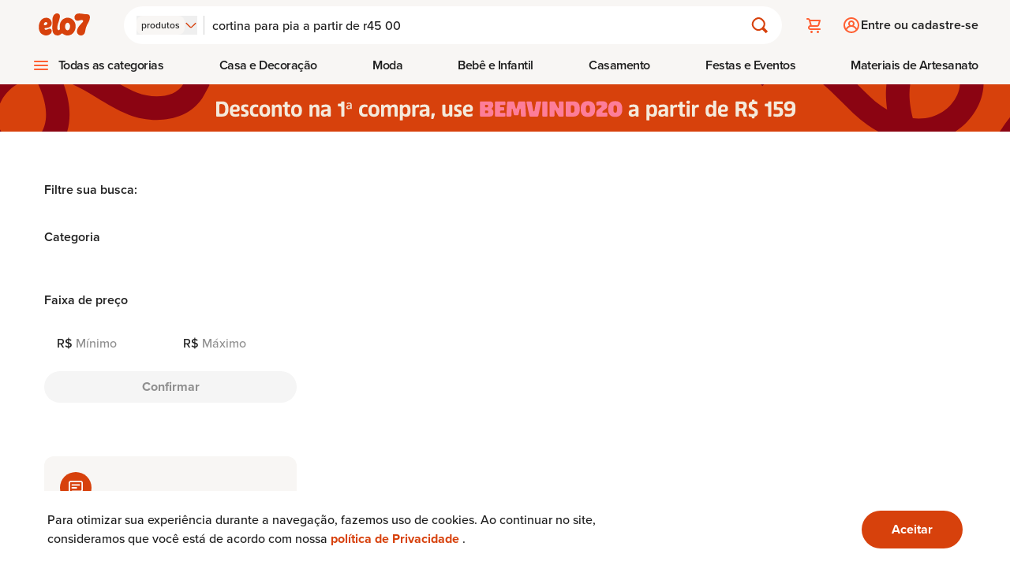

--- FILE ---
content_type: text/html
request_url: https://www.elo7.com.br/lista/cortina-para-pia-a-partir-de-r45-00
body_size: 16920
content:
<!DOCTYPE html><html lang="pt-br" data-gtm-code="GTM-NJQ9JDK"> <head><meta charset="utf-8"><meta name="language" content="pt-br"><link rel="canonical" href="https://www.elo7.com.br/lista/cortina-para-pia-a-partir-de-r45-00"><meta name="robots" content="index, follow"><meta name="viewport" content="width=device-width, initial-scale=1"><title>
	Cortina para pia a partir de r45 00 | Compre Produtos Personalizados no Elo7
</title><meta name="title" content="Cortina para pia a partir de r45 00"><meta name="description" content="Cortina para pia a partir de r45 00 feitas especialmente para você. Mais de 13 produtos exclusivos. A maior variedade de produtos e com diversas opções de pagamento. Confira!"><meta name="keywords" content="cortina para pia a partir de r45 00"><meta http-equiv="x-ua-compatible" content="IE=edge"><meta name="apple-itunes-app" content="app-id=963226839, app-argument=https://www.elo7.com.br/"><meta name="format-detection" content="telephone=no"><meta name="msapplication-TileColor" content="#D7410C"><meta name="msapplication-TileImage" content="//images.elo7.com.br/assets/new/rebranding/favicon/favicon-180-2.png"><meta name="msvalidate.01" content="5182200213D981AB3B9F026D9C8D3A58"><meta name="theme-color" content="#D7410C"><meta name="kdt:page" content="search"><meta name="twitter:image" content="https://img.elo7.com.br/product/360x360/3E13727/cortina-de-pia-cozinha-3-00m-x-75cm-poa-preto-decoracao-pia.jpg"><meta name="twitter:widgets:csp" content="on"><meta name="twitter:card" content="summary_large_image"><meta name="twitter:description" content="Cortina para pia a partir de r45 00 feitas especialmente para você. Mais de 13 produtos exclusivos. A maior variedade de produtos e com diversas opções de pagamento. Confira!"><meta name="twitter:data1"><meta name="twitter:data2"><meta name="twitter:label1" content="Preço"><meta name="twitter:label2" content="Disponibilidade"><meta name="twitter:title" content="Cortina para pia a partir de r45 00"><meta name="twitter:domain" content="https://www.elo7.com.br"><meta property="twitter:url" content="https://www.elo7.com.br/lista/cortina-para-pia-a-partir-de-r45-00"><meta property="og:title" content="Cortina para pia a partir de r45 00"><meta property="og:description" content="Cortina para pia a partir de r45 00 feitas especialmente para você. Mais de 13 produtos exclusivos. A maior variedade de produtos e com diversas opções de pagamento. Confira!"><meta property="og:image" content="https://img.elo7.com.br/product/360x360/3E13727/cortina-de-pia-cozinha-3-00m-x-75cm-poa-preto-decoracao-pia.jpg"><meta property="og:site_name" content="Elo7"><meta property="og:type" content="website"><meta property="og:url" content="https://www.elo7.com.br/lista/cortina-para-pia-a-partir-de-r45-00"><meta name="apple-mobile-web-app-title" content="Elo7 | Produtos Fora de Série"><meta name="mobile-web-app-capable" content="yes"><meta property="fb:admins" content="100003324447975"><meta property="fb:app_id" content="644444999041914"><meta name="baidu-site-verification" content="tAWvgCY31i"><meta data-segment-browsertype="BOT" data-segment-family="DESKTOP" data-segment-access="WEB_BROWSER"><script>
	var l = {},
		g = {};

	function m() {
		var e,
			n,
			o = arguments,
			t = o.length,
			p = o[t - 4] || {},
			r = o[t - 3] || Math.floor(new Date().getTime() * Math.random()),
			i = o[t - 2] || [],
			f = o[t - 1],
			a = [],
			c = !0,
			d = 0,
			s = 0,
			h = -1;
		if (
			m.prototype.config_dependencies &&
			m.prototype.config_dependencies.constructor === Array
		) {
			for (
				var u = m.prototype.config_dependencies || [], y = u.length;
				d < y;
				d++
			)
				r === u[d] && (h = d);
			-1 !== h ? u.splice(h, 1) : (i = i.concat(u));
		}
		for (; s < i.length; s++)
			(e = i[s]),
				l.hasOwnProperty(e)
					? a.push(l[e])
					: 'exports' === e
						? a.push(p)
						: (4 !== t && ((g[e] = g[e] || []), g[e].push([p, r, i, f])),
							(c = !1));
		if (c)
			for (
				l.hasOwnProperty(r) || ((n = f.apply(this, a)), (l[r] = n || p));
				g[r] && (o = g[r].pop());

			)
				m.apply(this, o);
	}

	!(function () {
		if ('undefined' == typeof define) {
			(m.amd = { jQuery: !0 }),
				(define = m),
				(undefine = function (e) {
					e && l[e] && delete l[e];
				});
		}
	})();
</script><script type="text/javascript">
	(function (w, d, s, l, i) {
		w[l] = w[l] || [];
		w[l].push({ 'gtm.start': new Date().getTime(), event: 'gtm.js' });
		var f = d.getElementsByTagName(s)[0],
			j = d.createElement(s),
			dl = l != 'dataLayer' ? '&l=' + l : '';
		j.async = true;
		j.src = '//www.googletagmanager.com/gtm.js?id=' + i + dl;
		f.parentNode.insertBefore(j, f);
	})(
		window,
		document,
		'script',
		'dataLayer',
		document.querySelector('html').dataset.gtmCode
	);
</script><link rel="apple-touch-icon" href="https://images.elo7.com.br/assets/new/rebranding/favicon/favicon-180-2.png"><link rel="preconnect" href="https://img.elo7.com.br"><link rel="icon" sizes="16x16" href="https://images.elo7.com.br/assets/new/rebranding/favicon/favicon-16.png"><link rel="icon" sizes="32x32" href="https://images.elo7.com.br/assets/new/rebranding/favicon/favicon-32.png"><link rel="icon" sizes="48x48" href="https://images.elo7.com.br/assets/new/rebranding/favicon/favicon-48.png"><link rel="icon" sizes="64x64" href="https://images.elo7.com.br/assets/new/rebranding/favicon/favicon-64.png"><link rel="icon" sizes="96x96" href="https://images.elo7.com.br/assets/new/rebranding/favicon/favicon-96.png"><link rel="icon" sizes="128x128" href="https://images.elo7.com.br/assets/new/rebranding/favicon/favicon-128.png"><link rel="icon" sizes="160x160" href="https://images.elo7.com.br/assets/new/rebranding/favicon/favicon-160.png"><link rel="icon" sizes="192x192" href="https://images.elo7.com.br/assets/new/rebranding/favicon/favicon-192.png"><link rel="image_src" href="https://images.elo7.com.br/assets/v3/rebranding/share-facebook-elo7.png"><link rel="manifest" href="/webapp.json"><link rel="preconnect" href="https://www.googletagmanager.com"><link rel="preload" as="font" type="font/woff2" crossorigin href="/elo7-assets/museo-sans-100-webfont.woff2"><link rel="preload" as="font" type="font/woff2" crossorigin href="/elo7-assets/museo-sans-300-webfont.woff2"><link rel="preload" as="font" type="font/woff2" crossorigin href="/elo7-assets/museo-sans-500-webfont.woff2"><link rel="search" type="application/opensearchdescription+xml" href="https://www.elo7.com.br/opensearch.xml?v=2" title="Buscar no Elo7"><script type="application/ld+json">{"@context":"https://schema.org","@type":"WebSite","url":"https://www.elo7.com.br","name":"Elo7","potentialAction":{"@type":"SearchAction","target":"https://www.elo7.com.br/lista/{query}","query":"required","query-input":"required name=query"},"sameAs":["https://www.facebook.com/Elo7br","https://www.instagram.com/elo7br","https://apps.apple.com/app/apple-store/id963226839","https://play.google.com/store/apps/details?id=br.com.elo7.appbuyer"]}</script><link rel="stylesheet" href="/elo7-assets/_productWebcode_.xaCwNCsx.css">
<link rel="stylesheet" href="/elo7-assets/_productWebcode_.BaLBz2fC.css">
<link rel="stylesheet" href="/elo7-assets/_term_.DBXI39nz.css">
<link rel="stylesheet" href="/elo7-assets/index.qvBbOJL4.css"><script type="module" src="/elo7-assets/hoisted.COwzUl97.js"></script></head> <body> <noscript> <iframe title="Script GTM" src="//www.googletagmanager.com/ns.html?id=GTM-NJQ9JDK" height="0" width="0" style="display: none;visibility: hidden;"></iframe> </noscript> <script>
			document.body.classList.add('has-js');
		</script> <nav aria-label="Acesso rápido"><ul><li><a href="#main-content" class="surface-clickable hover:surface-brand label-200-strong text-inverse absolute top-[-999rem] z-50 w-full py-4 text-center no-underline focus:top-0 focus:left-0 md:py-8">Avançar para conteúdo principal</a></li><li><a href="#footer" class="surface-clickable hover:surface-brand label-200-strong text-inverse absolute top-[-999rem] z-50 w-full py-4 text-center no-underline focus:top-0 focus:left-0 md:py-8">Avançar para o rodapé</a></li></ul></nav> <style>astro-island,astro-slot,astro-static-slot{display:contents}</style><script>(()=>{var e=async t=>{await(await t())()};(self.Astro||(self.Astro={})).only=e;window.dispatchEvent(new Event("astro:only"));})();;(()=>{var A=Object.defineProperty;var g=(i,o,a)=>o in i?A(i,o,{enumerable:!0,configurable:!0,writable:!0,value:a}):i[o]=a;var d=(i,o,a)=>g(i,typeof o!="symbol"?o+"":o,a);{let i={0:t=>m(t),1:t=>a(t),2:t=>new RegExp(t),3:t=>new Date(t),4:t=>new Map(a(t)),5:t=>new Set(a(t)),6:t=>BigInt(t),7:t=>new URL(t),8:t=>new Uint8Array(t),9:t=>new Uint16Array(t),10:t=>new Uint32Array(t),11:t=>1/0*t},o=t=>{let[l,e]=t;return l in i?i[l](e):void 0},a=t=>t.map(o),m=t=>typeof t!="object"||t===null?t:Object.fromEntries(Object.entries(t).map(([l,e])=>[l,o(e)]));class y extends HTMLElement{constructor(){super(...arguments);d(this,"Component");d(this,"hydrator");d(this,"hydrate",async()=>{var b;if(!this.hydrator||!this.isConnected)return;let e=(b=this.parentElement)==null?void 0:b.closest("astro-island[ssr]");if(e){e.addEventListener("astro:hydrate",this.hydrate,{once:!0});return}let c=this.querySelectorAll("astro-slot"),n={},h=this.querySelectorAll("template[data-astro-template]");for(let r of h){let s=r.closest(this.tagName);s!=null&&s.isSameNode(this)&&(n[r.getAttribute("data-astro-template")||"default"]=r.innerHTML,r.remove())}for(let r of c){let s=r.closest(this.tagName);s!=null&&s.isSameNode(this)&&(n[r.getAttribute("name")||"default"]=r.innerHTML)}let p;try{p=this.hasAttribute("props")?m(JSON.parse(this.getAttribute("props"))):{}}catch(r){let s=this.getAttribute("component-url")||"<unknown>",v=this.getAttribute("component-export");throw v&&(s+=` (export ${v})`),console.error(`[hydrate] Error parsing props for component ${s}`,this.getAttribute("props"),r),r}let u;await this.hydrator(this)(this.Component,p,n,{client:this.getAttribute("client")}),this.removeAttribute("ssr"),this.dispatchEvent(new CustomEvent("astro:hydrate"))});d(this,"unmount",()=>{this.isConnected||this.dispatchEvent(new CustomEvent("astro:unmount"))})}disconnectedCallback(){document.removeEventListener("astro:after-swap",this.unmount),document.addEventListener("astro:after-swap",this.unmount,{once:!0})}connectedCallback(){if(!this.hasAttribute("await-children")||document.readyState==="interactive"||document.readyState==="complete")this.childrenConnectedCallback();else{let e=()=>{document.removeEventListener("DOMContentLoaded",e),c.disconnect(),this.childrenConnectedCallback()},c=new MutationObserver(()=>{var n;((n=this.lastChild)==null?void 0:n.nodeType)===Node.COMMENT_NODE&&this.lastChild.nodeValue==="astro:end"&&(this.lastChild.remove(),e())});c.observe(this,{childList:!0}),document.addEventListener("DOMContentLoaded",e)}}async childrenConnectedCallback(){let e=this.getAttribute("before-hydration-url");e&&await import(e),this.start()}async start(){let e=JSON.parse(this.getAttribute("opts")),c=this.getAttribute("client");if(Astro[c]===void 0){window.addEventListener(`astro:${c}`,()=>this.start(),{once:!0});return}try{await Astro[c](async()=>{let n=this.getAttribute("renderer-url"),[h,{default:p}]=await Promise.all([import(this.getAttribute("component-url")),n?import(n):()=>()=>{}]),u=this.getAttribute("component-export")||"default";if(!u.includes("."))this.Component=h[u];else{this.Component=h;for(let f of u.split("."))this.Component=this.Component[f]}return this.hydrator=p,this.hydrate},e,this)}catch(n){console.error(`[astro-island] Error hydrating ${this.getAttribute("component-url")}`,n)}}attributeChangedCallback(){this.hydrate()}}d(y,"observedAttributes",["props"]),customElements.get("astro-island")||customElements.define("astro-island",y)}})();</script><astro-island uid="ZVlaVT" component-url="/elo7-assets/LayoutStore.Clt0kHmD.js" component-export="default" renderer-url="/elo7-assets/client.D9WndJ_r.js" props="{&quot;isMobile&quot;:[0,false],&quot;tracking&quot;:[0,{&quot;auid&quot;:[0,&quot;&quot;],&quot;bid&quot;:[0,&quot;&quot;],&quot;device&quot;:[0,{&quot;deviceAccess&quot;:[0,&quot;WEB_BROWSER&quot;],&quot;deviceBrowser&quot;:[0,&quot;BOT&quot;],&quot;deviceFamily&quot;:[0,&quot;DESKTOP&quot;],&quot;deviceOperationalSystemFamily&quot;:[0,&quot;MACOS&quot;],&quot;deviceOperationalSystemVersion&quot;:[0,&quot;&gt;=10.15.7&quot;]}],&quot;id&quot;:[0,&quot;&quot;],&quot;sid&quot;:[0,&quot;&quot;],&quot;marketingTrackingAddToCartEventId&quot;:[0,&quot;&quot;],&quot;marketingTrackingContactSellerEventId&quot;:[0,&quot;&quot;],&quot;marketingTrackingEventId&quot;:[0,&quot;&quot;],&quot;marketingTrackingFavoritedEventId&quot;:[0,&quot;&quot;],&quot;marketingTrackingPageEventId&quot;:[0,&quot;&quot;],&quot;traceId&quot;:[0,&quot;9f9dcbf1893e385568e17b67b8146dbb&quot;]}]}" ssr="" client="only" opts="{&quot;name&quot;:&quot;LayoutStore&quot;,&quot;value&quot;:&quot;vue&quot;}"></astro-island> <section aria-labelledby="cookie-title" aria-live="polite" class="surface-primary fixed inset-x-0 bottom-0 z-20 py-6 shadow-[0_0_.75rem_0_rgba(0,0,0,0.10)] lg:py-4"> <div class="mx-auto flex max-w-[75rem] flex-col items-center justify-between gap-6 px-5 md:flex-row lg:px-0"> <h2 id="cookie-title" class="sr-only">Aviso sobre uso de Cookies</h2> <p class="body-150 text-primary text-center md:max-w-[60%] md:text-left">
Para otimizar sua experiência durante a navegação, fazemos uso de cookies.
			Ao continuar no site, consideramos que você está de acordo com nossa
<a href="/politicas-elo7/politica-de-privacidade/" class="body-150-highlight text-clickable" target="_blank">
política de Privacidade
</a>.
</p> <form action="/set-cookies?_cookies_acceptance=true" method="GET" data-cookie-consent> <input type="hidden" name="_cookies_acceptance" value="true"> <button type="submit" class="button button-fullscreen md:button-large button-primary accept no-underline">
Aceitar
</button> </form> </div> </section>  <script>(()=>{var e=async t=>{await(await t())()};(self.Astro||(self.Astro={})).load=e;window.dispatchEvent(new Event("astro:load"));})();</script><astro-island uid="ZxhmEA" prefix="v5" component-url="/elo7-assets/HeaderFetcher.BJlltUg6.js" component-export="default" renderer-url="/elo7-assets/client.D9WndJ_r.js" props="{&quot;isHomepage&quot;:[0,false],&quot;isDev&quot;:[0,false]}" ssr="" client="load" opts="{&quot;name&quot;:&quot;HeaderFetcherRebranding&quot;,&quot;value&quot;:true}" await-children=""><header class="header surface-secondary" data-v-b23a1a50><div data-v-b23a1a50><div class="content" data-v-b23a1a50><section class="brand" data-v-b23a1a50><!--[--><a href="/menu-principal" class="hamburger-button mr-3" style="--menu-hamburguer-icon:url(/elo7-assets/ic_hamburger_menu_24x24_orange.BSAR2PDD.svg);"><span class="sr-only">Abrir menu</span></a><!----><!--]--><a href="/" class="block shrink-0" title data-v-b23a1a50><img src="/elo7-assets/elo7-logo-rebranding.DTGwghPS.svg" class="block h-[1.3rem] w-[3.3125rem] sm:h-[1.75rem] sm:w-[5.1875rem]" width="63" height="25" alt="Elo7 | Produtos Especiais e Personalizados"></a></section><section class="search" data-v-b23a1a50><form class="corner-radius-full surface-primary flex items-center px-4 py-3 shadow-[0_.25rem_.5rem_0_rgba(53,0,0,0.03)]" action="/search?nav=m_sb" method="post" role="search" data-v-b23a1a50><div class="after:mx-02 has-js:flex no-js:hidden after:bg-gray-40 relative after:block after:w-[0.0625rem]"><input type="hidden" name="type" value="PRODUCT"><span class="sr-only" id="search-type-label-lay">Buscar por:</span><button type="button" class="gap-02 flex items-center" role="combobox" aria-labelledby="search-type-label-lay" aria-controls="search-type-menu-popup-lay" aria-expanded="false" aria-activedescendant="search-type-option-PRODUCT-lay"><span class="corner-radius-200 label-100 surface-secondary text-primary hidden px-[.375rem] py-1 md:block">produtos</span><span class="inline-block icon-clickable size-4"><svg class="w-full h-full"><use xlink:href="#chevron-down"></use></svg></span></button><div class="hidden left-00 gap-03 corner-radius-300 border-01 bg-neutral-white p-04 border-primary absolute top-[190%] z-50 w-max flex-col items-start shadow-[0_0_.75rem_0_rgba(0,0,0,0.1)]" id="search-type-menu-popup-lay" role="listbox" aria-labelledby="search-type-label-lay"><!--[--><button type="button" id="search-type-option-PRODUCT-lay" role="option" class="surface-selected text-inverse label-150-semi-strong ring-3 corner-radius-200 block p-2" aria-selected="true">produtos</button><button type="button" id="search-type-option-PROFILE-lay" role="option" class="surface-secondary label-150 text-primary hover:bg-gray-20 corner-radius-200 block p-2" aria-selected="false">lojas e pessoas</button><button type="button" id="search-type-option-SUPPLY-lay" role="option" class="surface-secondary label-150 text-primary hover:bg-gray-20 corner-radius-200 block p-2" aria-selected="false">materiais</button><!--]--></div></div><div class="relative grow"><label class="sr-only" for="search-field">Buscar</label><input id="search-field" type="search" name="q" placeholder="Busque por produtos" class="bg-neutral-white label-200 placeholder:text-disabled text-primary w-full appearance-none rounded-none p-[0.125rem]" autocomplete="off" value="" aria-autocomplete="none"><!----></div><button type="submit" class="h-05 w-05 relative flex items-center justify-center bg-transparent"><span class="inline-block icon-clickable size-6"><svg class="w-full h-full"><use xlink:href="#magnifying-glass"></use></svg></span><span class="sr-only">Buscar</span></button></form></section><section class="actions" data-v-b23a1a50><!--[--><ul class="has-js:hidden flex" data-v-9786efe1><li class="relative" data-v-9786efe1><a class="flex h-12 w-12 items-center justify-center before:h-6 before:w-6 before:scale-[1] before:bg-(image:--cart-icon) before:bg-cover before:transition-transform before:duration-200 hover:before:scale-[1.2]" href="/cart.do" style="--cart-icon:url(/elo7-assets/ic_cart_24x24_orange.C_mNW1H7.svg);" data-v-9786efe1><span class="sr-only" data-v-9786efe1> Carrinho <!----></span></a></li><!----></ul><div class="h-05 rounded-01 no-js:hidden w-[7.5rem] animate-pulse bg-neutral-500" data-v-9786efe1><span class="sr-only">Carregando...</span></div><!--]--></section><section class="user" data-v-b23a1a50><div data-v-b23a1a50 data-v-685c71a0><!--[--><a class="has-js:hidden no-js:flex label-200-semi-strong text-primary flex items-center gap-2 py-3 pl-3 before:h-6 before:w-6 before:bg-(image:--login-icon) before:bg-cover before:transition-transform before:duration-200 hover:no-underline" href="/login.do?usregsrc=HEADER_REGISTER&amp;redirectAfterLogin=%2F" style="--login-icon:url(/elo7-assets/ic_profile_24x24_orange.DJYJGcyg.svg);" data-v-685c71a0><span class="login" data-v-685c71a0>Entre ou cadastre-se</span></a><div class="h-05 no-js:hidden max-[37.5rem]:w-05 max-[37.5rem]:rounded-04 min-[37.5rem]:rounded-01 animate-pulse bg-neutral-500 min-[37.5rem]:w-[11.5rem]" data-v-685c71a0><span class="sr-only">Carregando...</span></div><!--]--></div></section></div><nav style="--store-icon:url(/elo7-assets/ic_store_24x24_orange.BT8TBEPH.svg);--hamburguer-menu-icon:url(/elo7-assets/ic_hamburger_menu_24x24_orange.BSAR2PDD.svg);--arrow-up-green-icon:url(/elo7-assets/ic_arrow_up_24x24.BtMYlrwu.svg);--arrow-down-icon:url(/elo7-assets/ic_arrow_down_24x24.D4XNB-t5.svg);" data-v-b23a1a50 data-v-7ad0ef03><ul class="has-js:hidden no-js:flex menu-bar" role="menubar" data-v-7ad0ef03><!--[--><li role="menuitem" class="has-sub-menu menu-bar-item hover:[&amp;&gt;.menu-bar-item-action]:text-selected" data-index="0" data-type="1" data-v-7ad0ef03><!--[--><button class="menu-bar-item-action after:surface-selected submenu-icon label-200-semi-strong text-primary hover:text-selected" aria-expanded="false" data-type="1" data-index="0" aria-controls="category-menu-0" type="button" data-v-7ad0ef03>Todas as categorias</button><div id="category-menu-0" class="sub-menu-container px-4" style="visibility:hidden;opacity:0;" data-v-7ad0ef03><div class="sub-menu" style="--arrow-right-icon:url([object Object]);" data-v-7ad0ef03><!----><div class="has-no-sidemenu content py-07 px-4"><ul tabindex="-1" style="columns:4;"><!--[--><li><a tabindex="-1" href="/categoria/acessorios" class="label-200-semi-strong text-primary hover:text-clickable hover:no-underline">Acessórios</a></li><li><a tabindex="-1" href="/categoria/aniversario-e-festas" class="label-200-semi-strong text-primary hover:text-clickable hover:no-underline">Aniversário e Festas</a></li><li><a tabindex="-1" href="/categoria/bebe" class="label-200-semi-strong text-primary hover:text-clickable hover:no-underline">Bebê</a></li><li><a tabindex="-1" href="/categoria/bijuterias" class="label-200-semi-strong text-primary hover:text-clickable hover:no-underline">Bijuterias</a></li><li><a tabindex="-1" href="/categoria/bolsas-e-carteiras" class="label-200-semi-strong text-primary hover:text-clickable hover:no-underline">Bolsas e Carteiras</a></li><li><a tabindex="-1" href="/categoria/casa" class="label-200-semi-strong text-primary hover:text-clickable hover:no-underline">Casa</a></li><li><a tabindex="-1" href="/categoria/casamento" class="label-200-semi-strong text-primary hover:text-clickable hover:no-underline">Casamento</a></li><li><a tabindex="-1" href="/categoria/convites" class="label-200-semi-strong text-primary hover:text-clickable hover:no-underline">Convites</a></li><li><a tabindex="-1" href="/categoria/decoracao" class="label-200-semi-strong text-primary hover:text-clickable hover:no-underline">Decoração</a></li><li><a tabindex="-1" href="/categoria/doces" class="label-200-semi-strong text-primary hover:text-clickable hover:no-underline">Doces</a></li><li><a tabindex="-1" href="/categoria/eco" class="label-200-semi-strong text-primary hover:text-clickable hover:no-underline">Eco</a></li><li><a tabindex="-1" href="/categoria/infantil" class="label-200-semi-strong text-primary hover:text-clickable hover:no-underline">Infantil</a></li><li><a tabindex="-1" href="/categoria/jogos-e-brinquedos" class="label-200-semi-strong text-primary hover:text-clickable hover:no-underline">Jogos e Brinquedos</a></li><li><a tabindex="-1" href="/categoria/joias" class="label-200-semi-strong text-primary hover:text-clickable hover:no-underline">Jóias</a></li><li><a tabindex="-1" href="/categoria/lembrancinhas" class="label-200-semi-strong text-primary hover:text-clickable hover:no-underline">Lembrancinhas</a></li><li><a tabindex="-1" href="/categoria/moveis" class="label-200-semi-strong text-primary hover:text-clickable hover:no-underline">Móveis</a></li><li><a tabindex="-1" href="/categoria/papel-e-cia" class="label-200-semi-strong text-primary hover:text-clickable hover:no-underline">Papel e Cia</a></li><li><a tabindex="-1" href="/categoria/pets" class="label-200-semi-strong text-primary hover:text-clickable hover:no-underline">Pets</a></li><li><a tabindex="-1" href="/categoria/religiosos" class="label-200-semi-strong text-primary hover:text-clickable hover:no-underline">Religiosos</a></li><li><a tabindex="-1" href="/categoria/roupas" class="label-200-semi-strong text-primary hover:text-clickable hover:no-underline">Roupas</a></li><li><a tabindex="-1" href="/categoria/saude-e-beleza" class="label-200-semi-strong text-primary hover:text-clickable hover:no-underline">Saúde e Beleza</a></li><li><a tabindex="-1" href="/categoria/tecnicas-de-artesanato" class="label-200-semi-strong text-primary hover:text-clickable hover:no-underline">Técnicas de Artesanato</a></li><!--]--><!----></ul></div></div></div><!--]--></li><li role="menuitem" class="has-sub-menu has-side-menu menu-bar-item hover:[&amp;&gt;.menu-bar-item-action]:text-selected" data-index="1" data-type="2" data-v-7ad0ef03><!--[--><button class="menu-bar-item-action after:surface-selected label-200-semi-strong text-primary hover:text-selected" aria-expanded="false" data-type="2" data-index="1" aria-controls="category-menu-1" type="button" data-v-7ad0ef03>Casa e Decoração</button><div id="category-menu-1" class="sub-menu-container px-4" style="visibility:hidden;opacity:0;" data-v-7ad0ef03><div class="sub-menu" style="--arrow-right-icon:url([object Object]);" data-v-7ad0ef03><div class="sidebar border-primary pt-07 border-r-1"><p class="title-100 text-primary mb-4">Casa e Decoração</p><ul><!--[--><li class="active surface-selected"><a tabindex="-1" href="/categoria/casa" class="text-inverse title-100 flex items-center justify-between hover:no-underline"><span>Casa</span><span class="inline-block size-5 min-h-5 min-w-5 icon-inverse"><svg class="w-full h-full"><use xlink:href="#chevron-right-center"></use></svg></span></a></li><li class=""><a tabindex="-1" href="/categoria/decoracao" class="text-primary title-100 flex items-center justify-between hover:no-underline"><span>Decoração</span><span class="inline-block size-5 min-h-5 min-w-5 icon-selected"><svg class="w-full h-full"><use xlink:href="#chevron-right-center"></use></svg></span></a></li><li class=""><a tabindex="-1" href="/categoria/moveis" class="text-primary title-100 flex items-center justify-between hover:no-underline"><span>Móveis</span><span class="inline-block size-5 min-h-5 min-w-5 icon-selected"><svg class="w-full h-full"><use xlink:href="#chevron-right-center"></use></svg></span></a></li><!--]--></ul></div><div class="content py-07 px-4"><ul tabindex="-1" style="columns:5;"><!----><!----></ul></div></div></div><!--]--></li><li role="menuitem" class="has-sub-menu has-side-menu menu-bar-item hover:[&amp;&gt;.menu-bar-item-action]:text-selected" data-index="2" data-type="2" data-v-7ad0ef03><!--[--><button class="menu-bar-item-action after:surface-selected label-200-semi-strong text-primary hover:text-selected" aria-expanded="false" data-type="2" data-index="2" aria-controls="category-menu-2" type="button" data-v-7ad0ef03>Moda</button><div id="category-menu-2" class="sub-menu-container px-4" style="visibility:hidden;opacity:0;" data-v-7ad0ef03><div class="sub-menu" style="--arrow-right-icon:url([object Object]);" data-v-7ad0ef03><div class="sidebar border-primary pt-07 border-r-1"><p class="title-100 text-primary mb-4">Moda</p><ul><!--[--><li class="active surface-selected"><a tabindex="-1" href="/categoria/roupas" class="text-inverse title-100 flex items-center justify-between hover:no-underline"><span>Roupas</span><span class="inline-block size-5 min-h-5 min-w-5 icon-inverse"><svg class="w-full h-full"><use xlink:href="#chevron-right-center"></use></svg></span></a></li><li class=""><a tabindex="-1" href="/categoria/acessorios" class="text-primary title-100 flex items-center justify-between hover:no-underline"><span>Acessórios</span><span class="inline-block size-5 min-h-5 min-w-5 icon-selected"><svg class="w-full h-full"><use xlink:href="#chevron-right-center"></use></svg></span></a></li><!--]--></ul></div><div class="content py-07 px-4"><ul tabindex="-1" style="columns:5;"><!----><!----></ul></div></div></div><!--]--></li><li role="menuitem" class="has-sub-menu has-side-menu menu-bar-item hover:[&amp;&gt;.menu-bar-item-action]:text-selected" data-index="3" data-type="2" data-v-7ad0ef03><!--[--><button class="menu-bar-item-action after:surface-selected label-200-semi-strong text-primary hover:text-selected" aria-expanded="false" data-type="2" data-index="3" aria-controls="category-menu-3" type="button" data-v-7ad0ef03>Bebê e Infantil</button><div id="category-menu-3" class="sub-menu-container px-4" style="visibility:hidden;opacity:0;" data-v-7ad0ef03><div class="sub-menu" style="--arrow-right-icon:url([object Object]);" data-v-7ad0ef03><div class="sidebar border-primary pt-07 border-r-1"><p class="title-100 text-primary mb-4">Bebê e Infantil</p><ul><!--[--><li class="active surface-selected"><a tabindex="-1" href="/categoria/bebe" class="text-inverse title-100 flex items-center justify-between hover:no-underline"><span>Bebê</span><span class="inline-block size-5 min-h-5 min-w-5 icon-inverse"><svg class="w-full h-full"><use xlink:href="#chevron-right-center"></use></svg></span></a></li><li class=""><a tabindex="-1" href="/categoria/infantil" class="text-primary title-100 flex items-center justify-between hover:no-underline"><span>Infantil</span><span class="inline-block size-5 min-h-5 min-w-5 icon-selected"><svg class="w-full h-full"><use xlink:href="#chevron-right-center"></use></svg></span></a></li><li class=""><a tabindex="-1" href="/categoria/jogos-e-brinquedos" class="text-primary title-100 flex items-center justify-between hover:no-underline"><span>Jogos e brinquedos</span><span class="inline-block size-5 min-h-5 min-w-5 icon-selected"><svg class="w-full h-full"><use xlink:href="#chevron-right-center"></use></svg></span></a></li><!--]--></ul></div><div class="content py-07 px-4"><ul tabindex="-1" style="columns:5;"><!----><!----></ul></div></div></div><!--]--></li><li role="menuitem" class="has-sub-menu has-side-menu menu-bar-item hover:[&amp;&gt;.menu-bar-item-action]:text-selected" data-index="4" data-type="2" data-v-7ad0ef03><!--[--><button class="menu-bar-item-action after:surface-selected label-200-semi-strong text-primary hover:text-selected" aria-expanded="false" data-type="2" data-index="4" aria-controls="category-menu-4" type="button" data-v-7ad0ef03>Casamento</button><div id="category-menu-4" class="sub-menu-container px-4" style="visibility:hidden;opacity:0;" data-v-7ad0ef03><div class="sub-menu" style="--arrow-right-icon:url([object Object]);" data-v-7ad0ef03><div class="sidebar border-primary pt-07 border-r-1"><p class="title-100 text-primary mb-4">Casamento</p><ul><!--[--><li class="active surface-selected"><a tabindex="-1" href="/categoria/casamento" class="text-inverse title-100 flex items-center justify-between hover:no-underline"><span>Tudo para Casamento</span><span class="inline-block size-5 min-h-5 min-w-5 icon-inverse"><svg class="w-full h-full"><use xlink:href="#chevron-right-center"></use></svg></span></a></li><li class=""><a tabindex="-1" href="/categoria/convites" class="text-primary title-100 flex items-center justify-between hover:no-underline"><span>Convites</span><span class="inline-block size-5 min-h-5 min-w-5 icon-selected"><svg class="w-full h-full"><use xlink:href="#chevron-right-center"></use></svg></span></a></li><li class=""><a tabindex="-1" href="/categoria/doces" class="text-primary title-100 flex items-center justify-between hover:no-underline"><span>Doces</span><span class="inline-block size-5 min-h-5 min-w-5 icon-selected"><svg class="w-full h-full"><use xlink:href="#chevron-right-center"></use></svg></span></a></li><li class=""><a tabindex="-1" href="/categoria/lembrancinhas" class="text-primary title-100 flex items-center justify-between hover:no-underline"><span>Lembrancinhas</span><span class="inline-block size-5 min-h-5 min-w-5 icon-selected"><svg class="w-full h-full"><use xlink:href="#chevron-right-center"></use></svg></span></a></li><!--]--></ul></div><div class="content py-07 px-4"><ul tabindex="-1" style="columns:5;"><!----><!----></ul></div></div></div><!--]--></li><li role="menuitem" class="has-sub-menu has-side-menu menu-bar-item hover:[&amp;&gt;.menu-bar-item-action]:text-selected" data-index="5" data-type="2" data-v-7ad0ef03><!--[--><button class="menu-bar-item-action after:surface-selected label-200-semi-strong text-primary hover:text-selected" aria-expanded="false" data-type="2" data-index="5" aria-controls="category-menu-5" type="button" data-v-7ad0ef03>Festas e Eventos</button><div id="category-menu-5" class="sub-menu-container px-4" style="visibility:hidden;opacity:0;" data-v-7ad0ef03><div class="sub-menu" style="--arrow-right-icon:url([object Object]);" data-v-7ad0ef03><div class="sidebar border-primary pt-07 border-r-1"><p class="title-100 text-primary mb-4">Festas e Eventos</p><ul><!--[--><li class="active surface-selected"><a tabindex="-1" href="/categoria/aniversario-e-festas" class="text-inverse title-100 flex items-center justify-between hover:no-underline"><span>Tudo para Festa</span><span class="inline-block size-5 min-h-5 min-w-5 icon-inverse"><svg class="w-full h-full"><use xlink:href="#chevron-right-center"></use></svg></span></a></li><li class=""><a tabindex="-1" href="/categoria/convites" class="text-primary title-100 flex items-center justify-between hover:no-underline"><span>Convites</span><span class="inline-block size-5 min-h-5 min-w-5 icon-selected"><svg class="w-full h-full"><use xlink:href="#chevron-right-center"></use></svg></span></a></li><li class=""><a tabindex="-1" href="/categoria/doces" class="text-primary title-100 flex items-center justify-between hover:no-underline"><span>Doces</span><span class="inline-block size-5 min-h-5 min-w-5 icon-selected"><svg class="w-full h-full"><use xlink:href="#chevron-right-center"></use></svg></span></a></li><li class=""><a tabindex="-1" href="/categoria/lembrancinhas" class="text-primary title-100 flex items-center justify-between hover:no-underline"><span>Lembrancinhas</span><span class="inline-block size-5 min-h-5 min-w-5 icon-selected"><svg class="w-full h-full"><use xlink:href="#chevron-right-center"></use></svg></span></a></li><!--]--></ul></div><div class="content py-07 px-4"><ul tabindex="-1" style="columns:5;"><!----><!----></ul></div></div></div><!--]--></li><li role="menuitem" class="has-sub-menu has-side-menu menu-bar-item hover:[&amp;&gt;.menu-bar-item-action]:text-selected" data-index="6" data-type="2" data-v-7ad0ef03><!--[--><button class="menu-bar-item-action after:surface-selected label-200-semi-strong text-primary hover:text-selected" aria-expanded="false" data-type="2" data-index="6" aria-controls="category-menu-6" type="button" data-v-7ad0ef03>Materiais de Artesanato</button><div id="category-menu-6" class="sub-menu-container px-4" style="visibility:hidden;opacity:0;" data-v-7ad0ef03><div class="sub-menu" style="--arrow-right-icon:url([object Object]);" data-v-7ad0ef03><div class="sidebar border-primary pt-07 border-r-1"><p class="title-100 text-primary mb-4">Materiais de Artesanato</p><ul><!--[--><li class="active surface-selected"><a tabindex="-1" href="/categoria/material" class="text-inverse title-100 flex items-center justify-between hover:no-underline"><span>Todos os Materiais</span><span class="inline-block size-5 min-h-5 min-w-5 icon-inverse"><svg class="w-full h-full"><use xlink:href="#chevron-right-center"></use></svg></span></a></li><li class=""><a tabindex="-1" href="/categoria/material/papel-e-scrapbooking" class="text-primary title-100 flex items-center justify-between hover:no-underline"><span>Papel e Scrapbooking</span><span class="inline-block size-5 min-h-5 min-w-5 icon-selected"><svg class="w-full h-full"><use xlink:href="#chevron-right-center"></use></svg></span></a></li><li class=""><a tabindex="-1" href="/categoria/material/patchwork-e-costura" class="text-primary title-100 flex items-center justify-between hover:no-underline"><span>Patchwork e Costura</span><span class="inline-block size-5 min-h-5 min-w-5 icon-selected"><svg class="w-full h-full"><use xlink:href="#chevron-right-center"></use></svg></span></a></li><!--]--></ul></div><div class="content py-07 px-4"><ul tabindex="-1" style="columns:3;"><!----><!----></ul></div></div></div><!--]--></li><!--]--></ul><div class="backdrop" data-v-7ad0ef03></div><div class="py-03 has-js:flex no-js:hidden mx-auto max-w-[75rem] justify-between" data-v-7ad0ef03><!--[--><div class="h-05 rounded-01 w-[6.25rem] animate-pulse bg-neutral-500"><span class="sr-only">Carregando...</span></div><div class="h-05 rounded-01 w-[6.25rem] animate-pulse bg-neutral-500"><span class="sr-only">Carregando...</span></div><div class="h-05 rounded-01 w-[6.25rem] animate-pulse bg-neutral-500"><span class="sr-only">Carregando...</span></div><div class="h-05 rounded-01 w-[6.25rem] animate-pulse bg-neutral-500"><span class="sr-only">Carregando...</span></div><div class="h-05 rounded-01 w-[6.25rem] animate-pulse bg-neutral-500"><span class="sr-only">Carregando...</span></div><div class="h-05 rounded-01 w-[6.25rem] animate-pulse bg-neutral-500"><span class="sr-only">Carregando...</span></div><div class="h-05 rounded-01 w-[6.25rem] animate-pulse bg-neutral-500"><span class="sr-only">Carregando...</span></div><!--]--></div></nav></div></header><!--astro:end--></astro-island> <astro-island uid="Zo6V09" component-url="/elo7-assets/Metadata.BA_CBKWb.js" component-export="default" renderer-url="/elo7-assets/client.D9WndJ_r.js" props="{&quot;dataEvent&quot;:[0,{&quot;trace_id&quot;:[0,&quot;9f9dcbf1893e385568e17b67b8146dbb&quot;],&quot;session_id&quot;:[0,&quot;&quot;],&quot;browser_id&quot;:[0,&quot;&quot;],&quot;device_type&quot;:[0,&quot;DESKTOP&quot;],&quot;device_access&quot;:[0,&quot;WEB_BROWSER&quot;]}],&quot;elo7Tracking&quot;:[0,{&quot;auid&quot;:[0,&quot;&quot;],&quot;bid&quot;:[0,&quot;&quot;],&quot;device&quot;:[0,{&quot;deviceAccess&quot;:[0,&quot;WEB_BROWSER&quot;],&quot;deviceBrowser&quot;:[0,&quot;BOT&quot;],&quot;deviceFamily&quot;:[0,&quot;DESKTOP&quot;],&quot;deviceOperationalSystemFamily&quot;:[0,&quot;MACOS&quot;],&quot;deviceOperationalSystemVersion&quot;:[0,&quot;&gt;=10.15.7&quot;]}],&quot;id&quot;:[0,&quot;&quot;],&quot;sid&quot;:[0,&quot;&quot;],&quot;marketingTrackingAddToCartEventId&quot;:[0,&quot;&quot;],&quot;marketingTrackingContactSellerEventId&quot;:[0,&quot;&quot;],&quot;marketingTrackingEventId&quot;:[0,&quot;&quot;],&quot;marketingTrackingFavoritedEventId&quot;:[0,&quot;&quot;],&quot;marketingTrackingPageEventId&quot;:[0,&quot;&quot;],&quot;traceId&quot;:[0,&quot;9f9dcbf1893e385568e17b67b8146dbb&quot;]}],&quot;dataLayer&quot;:[1,[[0,{&quot;request&quot;:[0,{&quot;bktc&quot;:[0,&quot;18266259&quot;],&quot;e7auid&quot;:[0,&quot;&quot;],&quot;e7bid&quot;:[0,&quot;&quot;],&quot;e7sid&quot;:[0,&quot;&quot;],&quot;e7ti&quot;:[0,&quot;&quot;]}]}],[0,{&quot;event&quot;:[0,&quot;all-pages&quot;]}],[0,{&quot;user&quot;:[0,{&quot;handle&quot;:[0],&quot;id&quot;:[0],&quot;status&quot;:[0,&quot;unlogged&quot;],&quot;type&quot;:[0]}]}]]],&quot;elo7Env&quot;:[0]}" ssr="" client="only" opts="{&quot;name&quot;:&quot;Metadata&quot;,&quot;value&quot;:&quot;vue&quot;}"></astro-island> <astro-island uid="ZP6XX1" component-url="/elo7-assets/OverlayFix.DbX3uaXg.js" component-export="default" renderer-url="/elo7-assets/client.CWY0IrnN.js" props="{&quot;model&quot;:[0,{&quot;isOverlayDeprecated&quot;:[0,false]}]}" ssr="" client="only" opts="{&quot;name&quot;:&quot;OverlayFix&quot;,&quot;value&quot;:&quot;svelte&quot;}"></astro-island> <div class="relative overflow-hidden h-[60px] before:absolute before:inset-0 before:bg-no-repeat before:bg-cover before:bg-center before:content-[&#39;&#39;] md:before:bg-[image:var(--svg-desktop)] before:bg-[image:var(--svg-mobile)]" style="--svg-mobile:url(&#39;https://images.elo7.com.br/assets/default-banner/black-friday-mobile.svg&#39;);--svg-desktop:url(&#39;https://images.elo7.com.br/assets/default-banner/black-friday-web.svg&#39;);"></div> <main id="main-content" class="">  <script>(()=>{var l=(o,t)=>{let i=async()=>{await(await o())()},e=typeof t.value=="object"?t.value:void 0,s={timeout:e==null?void 0:e.timeout};"requestIdleCallback"in window?window.requestIdleCallback(i,s):setTimeout(i,s.timeout||200)};(self.Astro||(self.Astro={})).idle=l;window.dispatchEvent(new Event("astro:idle"));})();</script><script>(()=>{var l=(s,i,o)=>{let r=async()=>{await(await s())()},t=typeof i.value=="object"?i.value:void 0,c={rootMargin:t==null?void 0:t.rootMargin},n=new IntersectionObserver(e=>{for(let a of e)if(a.isIntersecting){n.disconnect(),r();break}},c);for(let e of o.children)n.observe(e)};(self.Astro||(self.Astro={})).visible=l;window.dispatchEvent(new Event("astro:visible"));})();</script><div class="search-page" data-astro-cid-yu7j4d6m> <div class="search-desktop" data-astro-cid-yu7j4d6m> <astro-island uid="ZN9I1S" prefix="v0" component-url="/elo7-assets/SearchFilter.Ci3KBPYe.js" component-export="default" renderer-url="/elo7-assets/client.D9WndJ_r.js" props="{&quot;term&quot;:[0,&quot;cortina-para-pia-a-partir-de-r45-00&quot;],&quot;availableFilters&quot;:[0,{&quot;hits&quot;:[0,0],&quot;categories&quot;:[1,[[0,&quot;&quot;]]],&quot;hasFreeShipping&quot;:[0],&quot;hasExpressDelivery&quot;:[0],&quot;hasFastProduction&quot;:[0],&quot;hasInterestFree&quot;:[0],&quot;hasPromotional&quot;:[0],&quot;states&quot;:[0]}],&quot;activeFilters&quot;:[0,{&quot;sort&quot;:[0,&quot;relevance&quot;],&quot;pgn&quot;:[0,&quot;1&quot;]}],&quot;otherParams&quot;:[0,{}],&quot;sortOptions&quot;:[1,[[0,{&quot;label&quot;:[0,&quot;Relevância&quot;],&quot;value&quot;:[0,&quot;relevance&quot;]}],[0,{&quot;label&quot;:[0,&quot;Menor preço&quot;],&quot;value&quot;:[0,&quot;minprice&quot;]}],[0,{&quot;label&quot;:[0,&quot;Maior preço&quot;],&quot;value&quot;:[0,&quot;maxprice&quot;]}],[0,{&quot;label&quot;:[0,&quot;Mais recentes&quot;],&quot;value&quot;:[0,&quot;newest&quot;]}],[0,{&quot;label&quot;:[0,&quot;Tempo de produção&quot;],&quot;value&quot;:[0,&quot;producedfaster&quot;]}]]],&quot;currentSort&quot;:[0,&quot;relevance&quot;],&quot;data-astro-cid-yu7j4d6m&quot;:[0,true]}" ssr="" client="idle" opts="{&quot;name&quot;:&quot;SearchFilter&quot;,&quot;value&quot;:true}" await-children=""><div aria-labelledby="search-filter" role="dialog" aria-modal="true" data-astro-cid-yu7j4d6m="true"><p class="label-200-semi-strong text-primary mb-5" aria-hidden="true"> Filtre sua busca: </p><div class="md:mb-12"><!----><section class="border-tertiary-01 border-b-1 py-5"><button class="flex w-full items-center justify-between md:hidden" aria-expanded="false"><span class="sr-only">Filtrar por</span><span class="label-200-semi-strong text-primary" role="label" id="categories-list"> Categoria </span><span class="inline-block icon-clickable size-5"><svg class="w-full h-full"><use xlink:href="#chevron-down"></use></svg></span></button><p class="label-200-semi-strong text-primary hidden md:block" role="label" id="categories-list"> Categoria </p><ul id="categories" class="hidden md:flex mt-5 flex flex-wrap gap-x-3 gap-y-4" aria-multiselectable="true" role="listbox" aria-labelledby="categories-list"><!--[--><li><!----></li><!--]--></ul></section><!--[--><!--]--><section class="border-tertiary-01 border-b-1 py-5"><button class="flex w-full items-center justify-between md:hidden" aria-expanded="true"><span class="sr-only">Filtrar por</span><span class="label-200-semi-strong text-primary" role="label" id="categories-list"> Faixa de preço </span><span class="inline-block icon-clickable size-5"><svg class="w-full h-full"><use xlink:href="#chevron-up"></use></svg></span></button><p class="label-200-semi-strong text-primary hidden md:block" role="label" id="filter-prices"> Faixa de preço </p><form class="mt-5"><div id="prices" class="mb-3 flex gap-4"><p class="flex flex-col gap-2"><!--[--><label for="search-filter-min-price" aria-hidden="true" tabindex="-1" class="sr-only"> Preço mínimo: </label><div class="flex relative"><input value inputmode="numeric" placeholder="Mínimo" maxlength="9" aria-invalid="false" id="search-filter-min-price" name="min_price" data-testid="input" class="flex items-center w-full h-12 pb-0.25 px-3.75 corner-radius-300 bg-(--ui-color-input-enabled) border border-(--ui-color-on-input-enabled) text-(--ui-color-in-input-enabled) label-200 focus:border-transparent focus:outline-2 focus:outline-(--ui-color-on-input-active) data-invalid:border-transparent not-focus:data-invalid:outline not-focus:data-invalid:outline-negative data-disabled:bg-(--ui-color-input-disabled) data-disabled:border--(--ui-color-input-on-disabled) data-disabled:text--(--ui-color-in-input-disabled) placeholder:text-(--ui-color-in-input-empty) peer pl-10 !pl-07"><span class="w-5 label-200 flex items-center absolute top-0 bottom-0 left-4 pb-0.25 peer-data-disabled:text-(--ui-color-in-input-disabled)" variant="label-200" data-testid="prefix">R$</span></div><!--]--></p><p class="flex flex-col gap-2"><!--[--><label for="search-filter-max-price" aria-hidden="true" tabindex="-1" class="sr-only"> Preço máximo: </label><div class="flex relative"><input value inputmode="numeric" placeholder="Máximo" maxlength="9" aria-invalid="false" id="search-filter-max-price" name="max_price" data-testid="input" class="flex items-center w-full h-12 pb-0.25 px-3.75 corner-radius-300 bg-(--ui-color-input-enabled) border border-(--ui-color-on-input-enabled) text-(--ui-color-in-input-enabled) label-200 focus:border-transparent focus:outline-2 focus:outline-(--ui-color-on-input-active) data-invalid:border-transparent not-focus:data-invalid:outline not-focus:data-invalid:outline-negative data-disabled:bg-(--ui-color-input-disabled) data-disabled:border--(--ui-color-input-on-disabled) data-disabled:text--(--ui-color-in-input-disabled) placeholder:text-(--ui-color-in-input-empty) peer pl-10 !pl-07"><span class="w-5 label-200 flex items-center absolute top-0 bottom-0 left-4 pb-0.25 peer-data-disabled:text-(--ui-color-in-input-disabled)" variant="label-200" data-testid="prefix">R$</span></div><!--]--></p></div><button class="button button-fullscreen button-primary h-07" style="--button-pressing-timeout:500ms;" type="submit" aria-label="Botão confirmar do filtro de faixa de preço" disabled data-disabled="true"><!--[--> Confirmar <!--]--></button></form></section><!----></div></div><!--astro:end--></astro-island> <astro-island uid="Z1PzoFN" prefix="v1" component-url="/elo7-assets/BenefitsCarouselSearch._osH7nmP.js" component-export="default" renderer-url="/elo7-assets/client.D9WndJ_r.js" props="{&quot;model&quot;:[0,{&quot;cardsList&quot;:[1,[[0,{&quot;slug&quot;:[0,&quot;conversation&quot;],&quot;title&quot;:[0,&quot;Fale direto com o vendedor&quot;],&quot;text&quot;:[0,&quot;Use as mensagens para ajustar seus pedidos e produtos personalizados&quot;],&quot;iconSrc&quot;:[0,&quot;/elo7-assets/chat.CnXOim1t.svg&quot;],&quot;href&quot;:[0,&quot;/t7/conversations&quot;]}],[0,{&quot;slug&quot;:[0,&quot;purchase&quot;],&quot;title&quot;:[0,&quot;Compra segura e protegida&quot;],&quot;text&quot;:[0,&quot;Entrega do seu produto garantida ou seu dinheiro de volta&quot;],&quot;iconSrc&quot;:[0,&quot;/elo7-assets/padlock-closed.C8c5SF8Z.svg&quot;],&quot;href&quot;:[0,&quot;https://elo7.movidesk.com/kb/article/436105/pagamento-seguro&quot;],&quot;target&quot;:[0,&quot;_blank&quot;]}],[0,{&quot;slug&quot;:[0,&quot;personalize&quot;],&quot;title&quot;:[0,&quot;Personalize seus produtos&quot;],&quot;text&quot;:[0,&quot;Combine com o vendedor brindes e produtos especiais do seu jeito&quot;],&quot;iconSrc&quot;:[0,&quot;/elo7-assets/pencil.-Hg8AqLF.svg&quot;],&quot;href&quot;:[0,&quot;https://elo7.movidesk.com/kb/article/436115/combine-a-sua-compra-com-o-vendedor&quot;],&quot;target&quot;:[0,&quot;_blank&quot;]}]]]}],&quot;data-astro-cid-yu7j4d6m&quot;:[0,true]}" ssr="" client="visible" opts="{&quot;name&quot;:&quot;BenefitsCarousel&quot;,&quot;value&quot;:true}" await-children=""><section aria-labelledby="benefits-carousel" data-astro-cid-yu7j4d6m="true"><div id="benefits-carousel" class="mx-auto mb-14 md:mb-16"><h2 class="title-200 md:font-size-500 md:line-height-500 text-primary mb-3 block px-4 md:mb-6 md:hidden lg:px-0" id="benefits-carousel-filter"> Entenda o Elo7 </h2><ul class="scrollbar-none mx-auto box-border flex w-full snap-x snap-mandatory flex-row items-stretch justify-between gap-[.625rem] overflow-x-scroll overscroll-x-contain px-4 md:flex-col md:gap-6 md:px-0"><!--[--><li id="benefits-carousel-0" data-position="0" class="shrink-0 basis-[19rem] snap-center md:basis-0 last:md:hidden"><a href="/t7/conversations" style="--item-icon:url(/elo7-assets/chat.CnXOim1t.svg);" class="surface-secondary before:size-07 before:rounded-04 before:surface-clickable box-border flex h-full flex-col items-start rounded-[.75rem] p-4 no-underline before:mb-4 before:bg-(image:--item-icon) before:bg-center before:bg-no-repeat hover:no-underline md:p-5"><span class="label-200-strong text-primary mb-2">Fale direto com o vendedor</span><span class="label-150 text-secondary">Use as mensagens para ajustar seus pedidos e produtos personalizados</span></a></li><li id="benefits-carousel-1" data-position="1" class="shrink-0 basis-[19rem] snap-center md:basis-0 last:md:hidden"><a href="https://elo7.movidesk.com/kb/article/436105/pagamento-seguro" target="_blank" style="--item-icon:url(/elo7-assets/padlock-closed.C8c5SF8Z.svg);" class="surface-secondary before:size-07 before:rounded-04 before:surface-clickable box-border flex h-full flex-col items-start rounded-[.75rem] p-4 no-underline before:mb-4 before:bg-(image:--item-icon) before:bg-center before:bg-no-repeat hover:no-underline md:p-5"><span class="label-200-strong text-primary mb-2">Compra segura e protegida</span><span class="label-150 text-secondary">Entrega do seu produto garantida ou seu dinheiro de volta</span></a></li><li id="benefits-carousel-2" data-position="2" class="shrink-0 basis-[19rem] snap-center md:basis-0 last:md:hidden"><a href="https://elo7.movidesk.com/kb/article/436115/combine-a-sua-compra-com-o-vendedor" target="_blank" style="--item-icon:url(/elo7-assets/pencil.-Hg8AqLF.svg);" class="surface-secondary before:size-07 before:rounded-04 before:surface-clickable box-border flex h-full flex-col items-start rounded-[.75rem] p-4 no-underline before:mb-4 before:bg-(image:--item-icon) before:bg-center before:bg-no-repeat hover:no-underline md:p-5"><span class="label-200-strong text-primary mb-2">Personalize seus produtos</span><span class="label-150 text-secondary">Combine com o vendedor brindes e produtos especiais do seu jeito</span></a></li><!--]--></ul><!----></div></section><!--astro:end--></astro-island> </div> <section class="mr-4 mb-14 w-full md:mb-16" data-astro-cid-yu7j4d6m>  <astro-island uid="Z1hholb" prefix="v2" component-url="/elo7-assets/SearchModule.BbOVsKlC.js" component-export="default" renderer-url="/elo7-assets/client.D9WndJ_r.js" props="{&quot;showComponent&quot;:[0,true],&quot;didYouMean&quot;:[0,null],&quot;isBot&quot;:[0,true],&quot;term&quot;:[0,&quot;cortina-para-pia-a-partir-de-r45-00&quot;],&quot;search&quot;:[0,{&quot;hits&quot;:[0,13],&quot;qrid&quot;:[0,&quot;CHzx2DCN2D53&quot;],&quot;nextPage&quot;:[0,false],&quot;cards&quot;:[1,[[0,{&quot;addToCartUrl&quot;:[0,&quot;/login.do?redirectAfterLogin=/cart/add-item/17ED8F9?quantityForm=0&quot;],&quot;image&quot;:[0,{&quot;width&quot;:[0,360],&quot;height&quot;:[0,360],&quot;url&quot;:[0,&quot;https://img.elo7.com.br/product/360x360/3E13727/cortina-de-pia-cozinha-3-00m-x-75cm-poa-preto-decoracao-pia.jpg&quot;]}],&quot;isFavorite&quot;:[0,false],&quot;isLogged&quot;:[0,false],&quot;favorite&quot;:[0,{&quot;add&quot;:[0,{&quot;url&quot;:[0,&quot;/login.do?redirectAfterLogin=/product/favorite/add/17ED8F9?originPage=search&quot;],&quot;text&quot;:[0,&quot;Favoritar Cortina de Pia Cozinha- 3,00m x 75cm- Poá Preto&quot;],&quot;icon&quot;:[0,&quot;general_ic_heart&quot;]}],&quot;isLogged&quot;:[0,false]}],&quot;price&quot;:[0,{&quot;current&quot;:[0,&quot;R$ 64,90&quot;],&quot;regular&quot;:[0,&quot;R$ 0,00&quot;],&quot;promotional&quot;:[0,0]}],&quot;title&quot;:[0,&quot;Cortina de pia cozinha- 3,00m x 75cm- poá preto&quot;],&quot;url&quot;:[0,&quot;/cortina-de-pia-cozinha-3-00m-x-75cm-poa-preto/dp/17ED8F9&quot;],&quot;webCode&quot;:[0,&quot;17ED8F9&quot;],&quot;tags&quot;:[1,[[0,{&quot;type&quot;:[0,&quot;flash&quot;],&quot;icon&quot;:[0,&quot;general_ic_flash_black&quot;],&quot;label&quot;:[0,&quot;&lt;span class=\&quot;max-sm:hidden mr-1\&quot;&gt;flash:&lt;/span&gt; pronto em até 3 dias&quot;],&quot;className&quot;:[0,&quot;bg-surface-disabled text-on-color&quot;]}]]],&quot;layout&quot;:[0,&quot;PORTRAIT&quot;],&quot;showCartButton&quot;:[0,false],&quot;showPrice&quot;:[0,false],&quot;showTitle&quot;:[0,true],&quot;showTags&quot;:[0,false],&quot;showFavorite&quot;:[0,true]}],[0,{&quot;addToCartUrl&quot;:[0,&quot;/login.do?redirectAfterLogin=/cart/add-item/1BB61F5?quantityForm=0&quot;],&quot;image&quot;:[0,{&quot;width&quot;:[0,360],&quot;height&quot;:[0,360],&quot;url&quot;:[0,&quot;https://img.elo7.com.br/product/360x360/48A5EB7/cortina-para-pia-cozinha-balcao-3-00x0-80-tecido-liso-branco-simples.jpg&quot;]}],&quot;isFavorite&quot;:[0,false],&quot;isLogged&quot;:[0,false],&quot;favorite&quot;:[0,{&quot;add&quot;:[0,{&quot;url&quot;:[0,&quot;/login.do?redirectAfterLogin=/product/favorite/add/1BB61F5?originPage=search&quot;],&quot;text&quot;:[0,&quot;Favoritar Cortina para Pia Cozinha Balcão 3,00x0,80 Tecido Liso Branco&quot;],&quot;icon&quot;:[0,&quot;general_ic_heart&quot;]}],&quot;isLogged&quot;:[0,false]}],&quot;price&quot;:[0,{&quot;current&quot;:[0,&quot;R$ 42,90&quot;],&quot;regular&quot;:[0,&quot;R$ 42,90&quot;],&quot;promotional&quot;:[0,false]}],&quot;title&quot;:[0,&quot;Cortina para pia cozinha balcão 3,00x0,80 tecido liso branco&quot;],&quot;url&quot;:[0,&quot;/cortina-para-pia-cozinha-balcao-3-00x0-80-tecido-liso-branco/dp/1BB61F5&quot;],&quot;webCode&quot;:[0,&quot;1BB61F5&quot;],&quot;tags&quot;:[1,[[0,{&quot;type&quot;:[0,&quot;flash&quot;],&quot;icon&quot;:[0,&quot;general_ic_flash_black&quot;],&quot;label&quot;:[0,&quot;&lt;span class=\&quot;max-sm:hidden mr-1\&quot;&gt;flash:&lt;/span&gt; envio imediato&quot;],&quot;className&quot;:[0,&quot;bg-surface-tag-color-02 text-primary&quot;]}]]],&quot;layout&quot;:[0,&quot;PORTRAIT&quot;],&quot;showCartButton&quot;:[0,false],&quot;showPrice&quot;:[0,false],&quot;showTitle&quot;:[0,true],&quot;showTags&quot;:[0,false],&quot;showFavorite&quot;:[0,true]}],[0,{&quot;addToCartUrl&quot;:[0,&quot;/login.do?redirectAfterLogin=/cart/add-item/9F4D52?quantityForm=0&quot;],&quot;image&quot;:[0,{&quot;width&quot;:[0,360],&quot;height&quot;:[0,360],&quot;url&quot;:[0,&quot;https://img.elo7.com.br/product/360x360/347C700/cortina-de-pia-cozinha-2-20m-x-80cm-corujinha.jpg&quot;]}],&quot;isFavorite&quot;:[0,false],&quot;isLogged&quot;:[0,false],&quot;favorite&quot;:[0,{&quot;add&quot;:[0,{&quot;url&quot;:[0,&quot;/login.do?redirectAfterLogin=/product/favorite/add/9F4D52?originPage=search&quot;],&quot;text&quot;:[0,&quot;Favoritar Cortina de Pia Cozinha 3,00m x 80cm Marrom Liso&quot;],&quot;icon&quot;:[0,&quot;general_ic_heart&quot;]}],&quot;isLogged&quot;:[0,false]}],&quot;price&quot;:[0,{&quot;current&quot;:[0,&quot;R$ 64,90&quot;],&quot;regular&quot;:[0,&quot;R$ 0,00&quot;],&quot;promotional&quot;:[0,0]}],&quot;title&quot;:[0,&quot;Cortina de pia cozinha 3,00m x 80cm marrom liso&quot;],&quot;url&quot;:[0,&quot;/cortina-de-pia-cozinha-3-00m-x-80cm-marrom-liso/dp/9F4D52&quot;],&quot;webCode&quot;:[0,&quot;9F4D52&quot;],&quot;tags&quot;:[1,[[0,{&quot;type&quot;:[0,&quot;flash&quot;],&quot;icon&quot;:[0,&quot;general_ic_flash_black&quot;],&quot;label&quot;:[0,&quot;&lt;span class=\&quot;max-sm:hidden mr-1\&quot;&gt;flash:&lt;/span&gt; envio imediato&quot;],&quot;className&quot;:[0,&quot;bg-surface-tag-color-02 text-primary&quot;]}]]],&quot;layout&quot;:[0,&quot;PORTRAIT&quot;],&quot;showCartButton&quot;:[0,false],&quot;showPrice&quot;:[0,false],&quot;showTitle&quot;:[0,true],&quot;showTags&quot;:[0,false],&quot;showFavorite&quot;:[0,true]}],[0,{&quot;addToCartUrl&quot;:[0,&quot;/login.do?redirectAfterLogin=/cart/add-item/2037F0A?quantityForm=0&quot;],&quot;image&quot;:[0,{&quot;width&quot;:[0,360],&quot;height&quot;:[0,360],&quot;url&quot;:[0,&quot;https://img.elo7.com.br/product/360x360/55EC4F3/cortina-para-pia-2-00x0-80-cortinas-para-cozinha.jpg&quot;]}],&quot;isFavorite&quot;:[0,false],&quot;isLogged&quot;:[0,false],&quot;favorite&quot;:[0,{&quot;add&quot;:[0,{&quot;url&quot;:[0,&quot;/login.do?redirectAfterLogin=/product/favorite/add/2037F0A?originPage=search&quot;],&quot;text&quot;:[0,&quot;Favoritar Cortina para Pia 2,00x0,80&quot;],&quot;icon&quot;:[0,&quot;general_ic_heart&quot;]}],&quot;isLogged&quot;:[0,false]}],&quot;price&quot;:[0,{&quot;current&quot;:[0,&quot;R$ 169,09&quot;],&quot;regular&quot;:[0,&quot;R$ 0,00&quot;],&quot;promotional&quot;:[0,0]}],&quot;title&quot;:[0,&quot;Cortina para pia 2,00x0,80&quot;],&quot;url&quot;:[0,&quot;/cortina-para-pia-2-00x0-80/dp/2037F0A&quot;],&quot;webCode&quot;:[0,&quot;2037F0A&quot;],&quot;tags&quot;:[1,[[0,{&quot;type&quot;:[0,&quot;flash&quot;],&quot;icon&quot;:[0,&quot;general_ic_flash_black&quot;],&quot;label&quot;:[0,&quot;&lt;span class=\&quot;max-sm:hidden mr-1\&quot;&gt;flash:&lt;/span&gt; pronto em até 5 dias&quot;],&quot;className&quot;:[0,&quot;bg-surface-disabled text-on-color&quot;]}]]],&quot;layout&quot;:[0,&quot;PORTRAIT&quot;],&quot;showCartButton&quot;:[0,false],&quot;showPrice&quot;:[0,false],&quot;showTitle&quot;:[0,true],&quot;showTags&quot;:[0,false],&quot;showFavorite&quot;:[0,true]}],[0,{&quot;addToCartUrl&quot;:[0,&quot;/login.do?redirectAfterLogin=/cart/add-item/1774596?quantityForm=0&quot;],&quot;image&quot;:[0,{&quot;width&quot;:[0,360],&quot;height&quot;:[0,360],&quot;url&quot;:[0,&quot;https://img.elo7.com.br/product/360x360/3CC6771/02-cortina-para-pia-cozinha-4-00m-x-75cm-poa-preto-decoracao-cozinha.jpg&quot;]}],&quot;isFavorite&quot;:[0,false],&quot;isLogged&quot;:[0,false],&quot;favorite&quot;:[0,{&quot;add&quot;:[0,{&quot;url&quot;:[0,&quot;/login.do?redirectAfterLogin=/product/favorite/add/1774596?originPage=search&quot;],&quot;text&quot;:[0,&quot;Favoritar 02 Cortina para Pia Cozinha 4,00m x 75cm Poá Preto&quot;],&quot;icon&quot;:[0,&quot;general_ic_heart&quot;]}],&quot;isLogged&quot;:[0,false]}],&quot;price&quot;:[0,{&quot;current&quot;:[0,&quot;R$ 149,90&quot;],&quot;regular&quot;:[0,&quot;R$ 0,00&quot;],&quot;promotional&quot;:[0,0]}],&quot;title&quot;:[0,&quot;02 cortina para pia cozinha 4,00m x 75cm poá preto&quot;],&quot;url&quot;:[0,&quot;/02-cortina-para-pia-cozinha-4-00m-x-75cm-poa-preto/dp/1774596&quot;],&quot;webCode&quot;:[0,&quot;1774596&quot;],&quot;tags&quot;:[1,[[0,{&quot;type&quot;:[0,&quot;flash&quot;],&quot;icon&quot;:[0,&quot;general_ic_flash_black&quot;],&quot;label&quot;:[0,&quot;&lt;span class=\&quot;max-sm:hidden mr-1\&quot;&gt;flash:&lt;/span&gt; pronto em até 4 dias&quot;],&quot;className&quot;:[0,&quot;bg-surface-disabled text-on-color&quot;]}]]],&quot;layout&quot;:[0,&quot;PORTRAIT&quot;],&quot;showCartButton&quot;:[0,false],&quot;showPrice&quot;:[0,false],&quot;showTitle&quot;:[0,true],&quot;showTags&quot;:[0,false],&quot;showFavorite&quot;:[0,true]}],[0,{&quot;addToCartUrl&quot;:[0,&quot;/login.do?redirectAfterLogin=/cart/add-item/1BB61B1?quantityForm=0&quot;],&quot;image&quot;:[0,{&quot;width&quot;:[0,360],&quot;height&quot;:[0,360],&quot;url&quot;:[0,&quot;https://img.elo7.com.br/product/360x360/48A5DFD/cortina-para-pia-cozinha-balcao-3-00x0-80-tecido-liso-preto-xadrez-perola.jpg&quot;]}],&quot;isFavorite&quot;:[0,false],&quot;isLogged&quot;:[0,false],&quot;favorite&quot;:[0,{&quot;add&quot;:[0,{&quot;url&quot;:[0,&quot;/login.do?redirectAfterLogin=/product/favorite/add/1BB61B1?originPage=search&quot;],&quot;text&quot;:[0,&quot;Favoritar Cortina para Pia Cozinha Balcão 3,00x0,80 Tecido Liso Preto&quot;],&quot;icon&quot;:[0,&quot;general_ic_heart&quot;]}],&quot;isLogged&quot;:[0,false]}],&quot;price&quot;:[0,{&quot;current&quot;:[0,&quot;R$ 42,90&quot;],&quot;regular&quot;:[0,&quot;R$ 42,90&quot;],&quot;promotional&quot;:[0,false]}],&quot;title&quot;:[0,&quot;Cortina para pia cozinha balcão 3,00x0,80 tecido liso preto&quot;],&quot;url&quot;:[0,&quot;/cortina-para-pia-cozinha-balcao-3-00x0-80-tecido-liso-preto/dp/1BB61B1&quot;],&quot;webCode&quot;:[0,&quot;1BB61B1&quot;],&quot;tags&quot;:[1,[[0,{&quot;type&quot;:[0,&quot;flash&quot;],&quot;icon&quot;:[0,&quot;general_ic_flash_black&quot;],&quot;label&quot;:[0,&quot;&lt;span class=\&quot;max-sm:hidden mr-1\&quot;&gt;flash:&lt;/span&gt; envio imediato&quot;],&quot;className&quot;:[0,&quot;bg-surface-tag-color-02 text-primary&quot;]}]]],&quot;layout&quot;:[0,&quot;PORTRAIT&quot;],&quot;showCartButton&quot;:[0,false],&quot;showPrice&quot;:[0,false],&quot;showTitle&quot;:[0,true],&quot;showTags&quot;:[0,false],&quot;showFavorite&quot;:[0,true]}],[0,{&quot;addToCartUrl&quot;:[0,&quot;/login.do?redirectAfterLogin=/cart/add-item/F7B43D?quantityForm=0&quot;],&quot;image&quot;:[0,{&quot;width&quot;:[0,360],&quot;height&quot;:[0,360],&quot;url&quot;:[0,&quot;https://img.elo7.com.br/product/360x360/35F1334/cortina-cozinha-pia-3-00m-x-80cm-cafe-paris.jpg&quot;]}],&quot;isFavorite&quot;:[0,false],&quot;isLogged&quot;:[0,false],&quot;favorite&quot;:[0,{&quot;add&quot;:[0,{&quot;url&quot;:[0,&quot;/login.do?redirectAfterLogin=/product/favorite/add/F7B43D?originPage=search&quot;],&quot;text&quot;:[0,&quot;Favoritar Cortina Cozinha + Pia 3,00m x 80cm - Café Paris&quot;],&quot;icon&quot;:[0,&quot;general_ic_heart&quot;]}],&quot;isLogged&quot;:[0,false]}],&quot;price&quot;:[0,{&quot;current&quot;:[0,&quot;R$ 144,90&quot;],&quot;regular&quot;:[0,&quot;R$ 0,00&quot;],&quot;promotional&quot;:[0,0]}],&quot;title&quot;:[0,&quot;Cortina cozinha + pia 3,00m x 80cm - café paris&quot;],&quot;url&quot;:[0,&quot;/cortina-cozinha-pia-3-00m-x-80cm-cafe-paris/dp/F7B43D&quot;],&quot;webCode&quot;:[0,&quot;F7B43D&quot;],&quot;tags&quot;:[1,[[0,{&quot;type&quot;:[0,&quot;flash&quot;],&quot;icon&quot;:[0,&quot;general_ic_flash_black&quot;],&quot;label&quot;:[0,&quot;&lt;span class=\&quot;max-sm:hidden mr-1\&quot;&gt;flash:&lt;/span&gt; pronto em até 2 dias&quot;],&quot;className&quot;:[0,&quot;bg-surface-disabled text-on-color&quot;]}]]],&quot;layout&quot;:[0,&quot;PORTRAIT&quot;],&quot;showCartButton&quot;:[0,false],&quot;showPrice&quot;:[0,false],&quot;showTitle&quot;:[0,true],&quot;showTags&quot;:[0,false],&quot;showFavorite&quot;:[0,true]}],[0,{&quot;addToCartUrl&quot;:[0,&quot;/login.do?redirectAfterLogin=/cart/add-item/F7B2AE?quantityForm=0&quot;],&quot;image&quot;:[0,{&quot;width&quot;:[0,360],&quot;height&quot;:[0,360],&quot;url&quot;:[0,&quot;https://img.elo7.com.br/product/360x360/4226C6D/cortina-de-pia-3-00m-x-80cm-cafe-paris.jpg&quot;]}],&quot;isFavorite&quot;:[0,false],&quot;isLogged&quot;:[0,false],&quot;favorite&quot;:[0,{&quot;add&quot;:[0,{&quot;url&quot;:[0,&quot;/login.do?redirectAfterLogin=/product/favorite/add/F7B2AE?originPage=search&quot;],&quot;text&quot;:[0,&quot;Favoritar Cortina de Pia 3,00m x 80cm - Café Paris&quot;],&quot;icon&quot;:[0,&quot;general_ic_heart&quot;]}],&quot;isLogged&quot;:[0,false]}],&quot;price&quot;:[0,{&quot;current&quot;:[0,&quot;R$ 64,90&quot;],&quot;regular&quot;:[0,&quot;R$ 0,00&quot;],&quot;promotional&quot;:[0,0]}],&quot;title&quot;:[0,&quot;Cortina de pia 3,00m x 80cm - café paris&quot;],&quot;url&quot;:[0,&quot;/cortina-de-pia-3-00m-x-80cm-cafe-paris/dp/F7B2AE&quot;],&quot;webCode&quot;:[0,&quot;F7B2AE&quot;],&quot;tags&quot;:[1,[[0,{&quot;type&quot;:[0,&quot;flash&quot;],&quot;icon&quot;:[0,&quot;general_ic_flash_black&quot;],&quot;label&quot;:[0,&quot;&lt;span class=\&quot;max-sm:hidden mr-1\&quot;&gt;flash:&lt;/span&gt; pronto em até 3 dias&quot;],&quot;className&quot;:[0,&quot;bg-surface-disabled text-on-color&quot;]}]]],&quot;layout&quot;:[0,&quot;PORTRAIT&quot;],&quot;showCartButton&quot;:[0,false],&quot;showPrice&quot;:[0,false],&quot;showTitle&quot;:[0,true],&quot;showTags&quot;:[0,false],&quot;showFavorite&quot;:[0,true]}],[0,{&quot;addToCartUrl&quot;:[0,&quot;/login.do?redirectAfterLogin=/cart/add-item/1BB6207?quantityForm=0&quot;],&quot;image&quot;:[0,{&quot;width&quot;:[0,360],&quot;height&quot;:[0,360],&quot;url&quot;:[0,&quot;https://img.elo7.com.br/product/360x360/48A5EDA/cortina-para-pia-cozinha-balcao-3-00x0-80-tecido-liso-cinza-ilhos.jpg&quot;]}],&quot;isFavorite&quot;:[0,false],&quot;isLogged&quot;:[0,false],&quot;favorite&quot;:[0,{&quot;add&quot;:[0,{&quot;url&quot;:[0,&quot;/login.do?redirectAfterLogin=/product/favorite/add/1BB6207?originPage=search&quot;],&quot;text&quot;:[0,&quot;Favoritar Cortina para Pia Cozinha Balcão 3,00x0,80 Tecido Liso Cinza&quot;],&quot;icon&quot;:[0,&quot;general_ic_heart&quot;]}],&quot;isLogged&quot;:[0,false]}],&quot;price&quot;:[0,{&quot;current&quot;:[0,&quot;R$ 42,90&quot;],&quot;regular&quot;:[0,&quot;R$ 42,90&quot;],&quot;promotional&quot;:[0,false]}],&quot;title&quot;:[0,&quot;Cortina para pia cozinha balcão 3,00x0,80 tecido liso cinza&quot;],&quot;url&quot;:[0,&quot;/cortina-para-pia-cozinha-balcao-3-00x0-80-tecido-liso-cinza/dp/1BB6207&quot;],&quot;webCode&quot;:[0,&quot;1BB6207&quot;],&quot;tags&quot;:[1,[[0,{&quot;type&quot;:[0,&quot;flash&quot;],&quot;icon&quot;:[0,&quot;general_ic_flash_black&quot;],&quot;label&quot;:[0,&quot;&lt;span class=\&quot;max-sm:hidden mr-1\&quot;&gt;flash:&lt;/span&gt; envio imediato&quot;],&quot;className&quot;:[0,&quot;bg-surface-tag-color-02 text-primary&quot;]}]]],&quot;layout&quot;:[0,&quot;PORTRAIT&quot;],&quot;showCartButton&quot;:[0,false],&quot;showPrice&quot;:[0,false],&quot;showTitle&quot;:[0,true],&quot;showTags&quot;:[0,false],&quot;showFavorite&quot;:[0,true]}],[0,{&quot;addToCartUrl&quot;:[0,&quot;/login.do?redirectAfterLogin=/cart/add-item/1784FBF?quantityForm=0&quot;],&quot;image&quot;:[0,{&quot;width&quot;:[0,360],&quot;height&quot;:[0,360],&quot;url&quot;:[0,&quot;https://img.elo7.com.br/product/360x360/3CF92DD/cortina-de-pia-cozinha-3-00m-x-80cm-preto-liso-cozinha.jpg&quot;]}],&quot;isFavorite&quot;:[0,false],&quot;isLogged&quot;:[0,false],&quot;favorite&quot;:[0,{&quot;add&quot;:[0,{&quot;url&quot;:[0,&quot;/login.do?redirectAfterLogin=/product/favorite/add/1784FBF?originPage=search&quot;],&quot;text&quot;:[0,&quot;Favoritar Cortina de Pia Cozinha 3,00m x 90cm - Preto Liso&quot;],&quot;icon&quot;:[0,&quot;general_ic_heart&quot;]}],&quot;isLogged&quot;:[0,false]}],&quot;price&quot;:[0,{&quot;current&quot;:[0,&quot;R$ 64,90&quot;],&quot;regular&quot;:[0,&quot;R$ 0,00&quot;],&quot;promotional&quot;:[0,0]}],&quot;title&quot;:[0,&quot;Cortina de pia cozinha 3,00m x 90cm - preto liso&quot;],&quot;url&quot;:[0,&quot;/cortina-de-pia-cozinha-3-00m-x-90cm-preto-liso/dp/1784FBF&quot;],&quot;webCode&quot;:[0,&quot;1784FBF&quot;],&quot;tags&quot;:[1,[[0,{&quot;type&quot;:[0,&quot;flash&quot;],&quot;icon&quot;:[0,&quot;general_ic_flash_black&quot;],&quot;label&quot;:[0,&quot;&lt;span class=\&quot;max-sm:hidden mr-1\&quot;&gt;flash:&lt;/span&gt; pronto em até 3 dias&quot;],&quot;className&quot;:[0,&quot;bg-surface-disabled text-on-color&quot;]}]]],&quot;layout&quot;:[0,&quot;PORTRAIT&quot;],&quot;showCartButton&quot;:[0,false],&quot;showPrice&quot;:[0,false],&quot;showTitle&quot;:[0,true],&quot;showTags&quot;:[0,false],&quot;showFavorite&quot;:[0,true]}],[0,{&quot;addToCartUrl&quot;:[0,&quot;/login.do?redirectAfterLogin=/cart/add-item/1EBEF50?quantityForm=0&quot;],&quot;image&quot;:[0,{&quot;width&quot;:[0,360],&quot;height&quot;:[0,360],&quot;url&quot;:[0,&quot;https://img.elo7.com.br/product/360x360/518B507/cortina-para-pia-cozinha-balcao-3-00x0-80-tecido-liso-branco-promocao.jpg&quot;]}],&quot;isFavorite&quot;:[0,false],&quot;isLogged&quot;:[0,false],&quot;favorite&quot;:[0,{&quot;add&quot;:[0,{&quot;url&quot;:[0,&quot;/login.do?redirectAfterLogin=/product/favorite/add/1EBEF50?originPage=search&quot;],&quot;text&quot;:[0,&quot;Favoritar Cortina para Pia Cozinha Balcão 3,00x0,80 Tecido Liso Branco&quot;],&quot;icon&quot;:[0,&quot;general_ic_heart&quot;]}],&quot;isLogged&quot;:[0,false]}],&quot;price&quot;:[0,{&quot;current&quot;:[0,&quot;R$ 42,90&quot;],&quot;regular&quot;:[0,&quot;R$ 72,90&quot;],&quot;promotional&quot;:[0,true]}],&quot;title&quot;:[0,&quot;Cortina para pia cozinha balcão 3,00x0,80 tecido liso branco&quot;],&quot;url&quot;:[0,&quot;/cortina-para-pia-cozinha-balcao-3-00x0-80-tecido-liso-branco/dp/1EBEF50&quot;],&quot;webCode&quot;:[0,&quot;1EBEF50&quot;],&quot;tags&quot;:[1,[[0,{&quot;type&quot;:[0,&quot;flash&quot;],&quot;icon&quot;:[0,&quot;general_ic_flash_black&quot;],&quot;label&quot;:[0,&quot;&lt;span class=\&quot;max-sm:hidden mr-1\&quot;&gt;flash:&lt;/span&gt; envio imediato&quot;],&quot;className&quot;:[0,&quot;bg-surface-tag-color-02 text-primary&quot;]}]]],&quot;layout&quot;:[0,&quot;PORTRAIT&quot;],&quot;showCartButton&quot;:[0,false],&quot;showPrice&quot;:[0,false],&quot;showTitle&quot;:[0,true],&quot;showTags&quot;:[0,false],&quot;showFavorite&quot;:[0,true]}],[0,{&quot;addToCartUrl&quot;:[0,&quot;/login.do?redirectAfterLogin=/cart/add-item/1EBEF58?quantityForm=0&quot;],&quot;image&quot;:[0,{&quot;width&quot;:[0,360],&quot;height&quot;:[0,360],&quot;url&quot;:[0,&quot;https://img.elo7.com.br/product/360x360/518B51C/cortina-para-pia-cozinha-balcao-3-00x0-80-tecido-liso-cinza-promocao.jpg&quot;]}],&quot;isFavorite&quot;:[0,false],&quot;isLogged&quot;:[0,false],&quot;favorite&quot;:[0,{&quot;add&quot;:[0,{&quot;url&quot;:[0,&quot;/login.do?redirectAfterLogin=/product/favorite/add/1EBEF58?originPage=search&quot;],&quot;text&quot;:[0,&quot;Favoritar Cortina para Pia Cozinha Balcão 3,00x0,80 Tecido Liso Cinza&quot;],&quot;icon&quot;:[0,&quot;general_ic_heart&quot;]}],&quot;isLogged&quot;:[0,false]}],&quot;price&quot;:[0,{&quot;current&quot;:[0,&quot;R$ 42,90&quot;],&quot;regular&quot;:[0,&quot;R$ 72,90&quot;],&quot;promotional&quot;:[0,true]}],&quot;title&quot;:[0,&quot;Cortina para pia cozinha balcão 3,00x0,80 tecido liso cinza&quot;],&quot;url&quot;:[0,&quot;/cortina-para-pia-cozinha-balcao-3-00x0-80-tecido-liso-cinza/dp/1EBEF58&quot;],&quot;webCode&quot;:[0,&quot;1EBEF58&quot;],&quot;tags&quot;:[1,[[0,{&quot;type&quot;:[0,&quot;flash&quot;],&quot;icon&quot;:[0,&quot;general_ic_flash_black&quot;],&quot;label&quot;:[0,&quot;&lt;span class=\&quot;max-sm:hidden mr-1\&quot;&gt;flash:&lt;/span&gt; envio imediato&quot;],&quot;className&quot;:[0,&quot;bg-surface-tag-color-02 text-primary&quot;]}]]],&quot;layout&quot;:[0,&quot;PORTRAIT&quot;],&quot;showCartButton&quot;:[0,false],&quot;showPrice&quot;:[0,false],&quot;showTitle&quot;:[0,true],&quot;showTags&quot;:[0,false],&quot;showFavorite&quot;:[0,true]}],[0,{&quot;addToCartUrl&quot;:[0,&quot;/login.do?redirectAfterLogin=/cart/add-item/1EBEF5A?quantityForm=0&quot;],&quot;image&quot;:[0,{&quot;width&quot;:[0,360],&quot;height&quot;:[0,360],&quot;url&quot;:[0,&quot;https://img.elo7.com.br/product/360x360/518B526/cortina-para-pia-cozinha-balcao-3-00x0-80-tecido-liso-preto-decoracao.jpg&quot;]}],&quot;isFavorite&quot;:[0,false],&quot;isLogged&quot;:[0,false],&quot;favorite&quot;:[0,{&quot;add&quot;:[0,{&quot;url&quot;:[0,&quot;/login.do?redirectAfterLogin=/product/favorite/add/1EBEF5A?originPage=search&quot;],&quot;text&quot;:[0,&quot;Favoritar Cortina para Pia Cozinha Balcão 3,00x0,80 Tecido Liso Preto&quot;],&quot;icon&quot;:[0,&quot;general_ic_heart&quot;]}],&quot;isLogged&quot;:[0,false]}],&quot;price&quot;:[0,{&quot;current&quot;:[0,&quot;R$ 42,90&quot;],&quot;regular&quot;:[0,&quot;R$ 72,90&quot;],&quot;promotional&quot;:[0,true]}],&quot;title&quot;:[0,&quot;Cortina para pia cozinha balcão 3,00x0,80 tecido liso preto&quot;],&quot;url&quot;:[0,&quot;/cortina-para-pia-cozinha-balcao-3-00x0-80-tecido-liso-preto/dp/1EBEF5A&quot;],&quot;webCode&quot;:[0,&quot;1EBEF5A&quot;],&quot;tags&quot;:[1,[[0,{&quot;type&quot;:[0,&quot;flash&quot;],&quot;icon&quot;:[0,&quot;general_ic_flash_black&quot;],&quot;label&quot;:[0,&quot;&lt;span class=\&quot;max-sm:hidden mr-1\&quot;&gt;flash:&lt;/span&gt; envio imediato&quot;],&quot;className&quot;:[0,&quot;bg-surface-tag-color-02 text-primary&quot;]}]]],&quot;layout&quot;:[0,&quot;PORTRAIT&quot;],&quot;showCartButton&quot;:[0,false],&quot;showPrice&quot;:[0,false],&quot;showTitle&quot;:[0,true],&quot;showTags&quot;:[0,false],&quot;showFavorite&quot;:[0,true]}]]],&quot;hasCategory&quot;:[0,true],&quot;spellchecking&quot;:[0]}],&quot;activeFilters&quot;:[0,{&quot;sort&quot;:[0,&quot;relevance&quot;],&quot;pgn&quot;:[0,&quot;1&quot;]}],&quot;otherParams&quot;:[0,{}],&quot;currentPage&quot;:[0,1],&quot;totalPages&quot;:[0,1],&quot;shouldHideHeadSearch&quot;:[0,false],&quot;sortOptions&quot;:[1,[[0,{&quot;label&quot;:[0,&quot;Relevância&quot;],&quot;value&quot;:[0,&quot;relevance&quot;]}],[0,{&quot;label&quot;:[0,&quot;Menor preço&quot;],&quot;value&quot;:[0,&quot;minprice&quot;]}],[0,{&quot;label&quot;:[0,&quot;Maior preço&quot;],&quot;value&quot;:[0,&quot;maxprice&quot;]}],[0,{&quot;label&quot;:[0,&quot;Mais recentes&quot;],&quot;value&quot;:[0,&quot;newest&quot;]}],[0,{&quot;label&quot;:[0,&quot;Tempo de produção&quot;],&quot;value&quot;:[0,&quot;producedfaster&quot;]}]]],&quot;currentSort&quot;:[0,&quot;relevance&quot;],&quot;data-astro-cid-yu7j4d6m&quot;:[0,true]}" ssr="" client="load" opts="{&quot;name&quot;:&quot;SearchModule&quot;,&quot;value&quot;:true}" await-children=""><section class="md:px-00 px-04 mb-14 md:mb-18" data-astro-cid-yu7j4d6m="true"><div><div class="gap-03 flex justify-between"><h1 id="products-module-title-main" class="label-200-semi-strong md:font-size-400 md:line-height-400 text-primary"> Resultados para <span>&quot;Cortina Para Pia A Partir de R45 00&quot;</span></h1><span class="hidden md:inline"><!--[--><button class="corner-radius-300 label-200 gap-02 flex h-12 min-w-[119px] grow basis-0 items-center justify-between border border-(--ui-color-on-input-enabled) bg-(--ui-color-input-enabled) px-3.75 pb-0.25 text-(--ui-color-in-input-enabled) focus:border-transparent focus:outline-2 focus:outline-(--ui-color-on-input-active) md:hidden" title="Relevância"><span class="text-primary truncate">Relevância</span><span class="inline-block icon-clickable size-5 shrink-0"><svg class="w-full h-full"><use xlink:href="#chevron-down"></use></svg></span></button><!--[--><div class="contents"><!--[--><button type="button" role="combobox" aria-expanded="false" aria-haspopup="listbox" class="h-12 pb-0.25 px-3.75 corner-radius-300 bg-(--ui-color-input-enabled) border border-(--ui-color-on-input-enabled) text-(--ui-color-in-input-enabled) label-200 focus:border-transparent focus:outline-2 focus:outline-(--ui-color-on-input-active) data-invalid:border-transparent not-focus:data-invalid:outline not-focus:data-invalid:outline-negative data-disabled:bg-(--ui-color-input-disabled) data-disabled:border--(--ui-color-input-on-disabled) data-disabled:text--(--ui-color-in-input-disabled) placeholder:text-(--ui-color-in-input-empty) items-center justify-between data-placeholder:text-(--ui-color-in-input-empty) data-open:outline-2 data-open:outline-(--ui-color-on-input-active) data-open:border-transparent w-2xs ui-select-tailwind-conflict gap-02 hidden md:flex"><span><!--[--><!--]--></span><span class="inline-block icon-primary size-5 text-(--ui-color-on-input-active)" aria-hidden="true"><svg class="w-full h-full"><use xlink:href="#chevron-down"></use></svg></span></button><!--[--><div id="v2-1" role="listbox" aria-labelledby="select-title-v2-1" class="fixed flex flex-col flex-nowrap items-stretch pb-8 md:pb-0 md:border-2 md:border-(--ui-color-on-select-open) w-full md:w-(--content-boundary-width) max-h-dvh md:max-h-(--content-boundary-max-height) md:h-auto bg-(--ui-color-select-open) corner-radius-400 md:corner-radius-300 top-(--swipeable-top,auto) bottom-(--swipeable-bottom,0) left-0 md:bottom-auto md:top-(--content-boundary-top) md:left-(--content-boundary-left) transition-(--swipeable-transition) z-900 shadow-md shadow-gray-[rgba(34,34,34,0.1)] pointer-events-auto h-auto" style="--content-boundary-top:8px;--content-boundary-left:0px;--content-boundary-width:0px;--content-boundary-max-height:Infinitypx;display:none;" fullscreen="false"><span class="block md:hidden bg-gray-20 mt-2 mb-4 mx-auto w-10 h-1 corner-radius-full"></span><div class="select-content__header flex md:hidden flex-col gap-4 px-5 md:px-0 my-4 md:my-0 items-center"><!----><div id="select-title-v2-1" class="title-100"> selecione uma opção </div></div><div class="flex-1 px-5 md:px-0 overflow-auto no-scrollbar"><!--[--><!--[--><!--[--><!--[--><div id="v2-2" role="option" tabindex="-1" aria-selected="true" class="group flex items-center justify-between label-200 md:label-200-semi-strong py-6 md:py-0 md:px-4 border-b last:border-b-0 border-(--ui-color-on-select-option) outline-none text-(--ui-color-in-select-option) md:h-10 md:border-b-0 md:focus:bg-(--ui-color-select-option-hover) md:data-selected:bg-(--ui-color-select-option-selected) data-disabled:text-(--ui-color-on-select-option-disabled) data-disabled:pointer-events-none md:data-disabled:bg-(--ui-color-select-option-disabled) md:first:corner-radius-t-300 md:last:corner-radius-b-300 cursor-pointer -selected" data-value="relevance" data-selected="true"><!--[-->Relevância<!--]--><input type="radio" class="relative inline-flex items-center justify-center size-6 corner-radius-full bg-(--ui-color-radio-disabled) focus:outline-none focus-visible:after:outline-3 focus-visible:after:outline-accessibility focus-visible:after:outline-offset-2 after:block after:absolute after:surface-primary after:corner-radius-full after:inset-shadow-(--shadow-idle) checked:after:inset-shadow-(--shadow-active) after:size-full after:transition-shadow after:duration-150 md:hidden group-data-disabled:opacity-50" style="--shadow-idle:0 0 0 2px var(--ui-color-on-radio-disabled);--shadow-active:0 0 0 7px var(--ui-color-radio-active);" checked id="select-radio-v2-2" aria-hidden="true" tabindex="-1"></div><!----><!--]--><!--]--><!--[--><!--[--><div id="v2-3" role="option" tabindex="-1" aria-selected="false" class="group flex items-center justify-between label-200 md:label-200-semi-strong py-6 md:py-0 md:px-4 border-b last:border-b-0 border-(--ui-color-on-select-option) outline-none text-(--ui-color-in-select-option) md:h-10 md:border-b-0 md:focus:bg-(--ui-color-select-option-hover) md:data-selected:bg-(--ui-color-select-option-selected) data-disabled:text-(--ui-color-on-select-option-disabled) data-disabled:pointer-events-none md:data-disabled:bg-(--ui-color-select-option-disabled) md:first:corner-radius-t-300 md:last:corner-radius-b-300 cursor-pointer" data-value="minprice"><!--[-->Menor preço<!--]--><input type="radio" class="relative inline-flex items-center justify-center size-6 corner-radius-full bg-(--ui-color-radio-disabled) focus:outline-none focus-visible:after:outline-3 focus-visible:after:outline-accessibility focus-visible:after:outline-offset-2 after:block after:absolute after:surface-primary after:corner-radius-full after:inset-shadow-(--shadow-idle) checked:after:inset-shadow-(--shadow-active) after:size-full after:transition-shadow after:duration-150 md:hidden group-data-disabled:opacity-50" style="--shadow-idle:0 0 0 2px var(--ui-color-on-radio-disabled);--shadow-active:0 0 0 7px var(--ui-color-radio-active);" id="select-radio-v2-3" aria-hidden="true" tabindex="-1"></div><!----><!--]--><!--]--><!--[--><!--[--><div id="v2-4" role="option" tabindex="-1" aria-selected="false" class="group flex items-center justify-between label-200 md:label-200-semi-strong py-6 md:py-0 md:px-4 border-b last:border-b-0 border-(--ui-color-on-select-option) outline-none text-(--ui-color-in-select-option) md:h-10 md:border-b-0 md:focus:bg-(--ui-color-select-option-hover) md:data-selected:bg-(--ui-color-select-option-selected) data-disabled:text-(--ui-color-on-select-option-disabled) data-disabled:pointer-events-none md:data-disabled:bg-(--ui-color-select-option-disabled) md:first:corner-radius-t-300 md:last:corner-radius-b-300 cursor-pointer" data-value="maxprice"><!--[-->Maior preço<!--]--><input type="radio" class="relative inline-flex items-center justify-center size-6 corner-radius-full bg-(--ui-color-radio-disabled) focus:outline-none focus-visible:after:outline-3 focus-visible:after:outline-accessibility focus-visible:after:outline-offset-2 after:block after:absolute after:surface-primary after:corner-radius-full after:inset-shadow-(--shadow-idle) checked:after:inset-shadow-(--shadow-active) after:size-full after:transition-shadow after:duration-150 md:hidden group-data-disabled:opacity-50" style="--shadow-idle:0 0 0 2px var(--ui-color-on-radio-disabled);--shadow-active:0 0 0 7px var(--ui-color-radio-active);" id="select-radio-v2-4" aria-hidden="true" tabindex="-1"></div><!----><!--]--><!--]--><!--[--><!--[--><div id="v2-5" role="option" tabindex="-1" aria-selected="false" class="group flex items-center justify-between label-200 md:label-200-semi-strong py-6 md:py-0 md:px-4 border-b last:border-b-0 border-(--ui-color-on-select-option) outline-none text-(--ui-color-in-select-option) md:h-10 md:border-b-0 md:focus:bg-(--ui-color-select-option-hover) md:data-selected:bg-(--ui-color-select-option-selected) data-disabled:text-(--ui-color-on-select-option-disabled) data-disabled:pointer-events-none md:data-disabled:bg-(--ui-color-select-option-disabled) md:first:corner-radius-t-300 md:last:corner-radius-b-300 cursor-pointer" data-value="newest"><!--[-->Mais recentes<!--]--><input type="radio" class="relative inline-flex items-center justify-center size-6 corner-radius-full bg-(--ui-color-radio-disabled) focus:outline-none focus-visible:after:outline-3 focus-visible:after:outline-accessibility focus-visible:after:outline-offset-2 after:block after:absolute after:surface-primary after:corner-radius-full after:inset-shadow-(--shadow-idle) checked:after:inset-shadow-(--shadow-active) after:size-full after:transition-shadow after:duration-150 md:hidden group-data-disabled:opacity-50" style="--shadow-idle:0 0 0 2px var(--ui-color-on-radio-disabled);--shadow-active:0 0 0 7px var(--ui-color-radio-active);" id="select-radio-v2-5" aria-hidden="true" tabindex="-1"></div><!----><!--]--><!--]--><!--[--><!--[--><div id="v2-6" role="option" tabindex="-1" aria-selected="false" class="group flex items-center justify-between label-200 md:label-200-semi-strong py-6 md:py-0 md:px-4 border-b last:border-b-0 border-(--ui-color-on-select-option) outline-none text-(--ui-color-in-select-option) md:h-10 md:border-b-0 md:focus:bg-(--ui-color-select-option-hover) md:data-selected:bg-(--ui-color-select-option-selected) data-disabled:text-(--ui-color-on-select-option-disabled) data-disabled:pointer-events-none md:data-disabled:bg-(--ui-color-select-option-disabled) md:first:corner-radius-t-300 md:last:corner-radius-b-300 cursor-pointer" data-value="producedfaster"><!--[-->Tempo de produção<!--]--><input type="radio" class="relative inline-flex items-center justify-center size-6 corner-radius-full bg-(--ui-color-radio-disabled) focus:outline-none focus-visible:after:outline-3 focus-visible:after:outline-accessibility focus-visible:after:outline-offset-2 after:block after:absolute after:surface-primary after:corner-radius-full after:inset-shadow-(--shadow-idle) checked:after:inset-shadow-(--shadow-active) after:size-full after:transition-shadow after:duration-150 md:hidden group-data-disabled:opacity-50" style="--shadow-idle:0 0 0 2px var(--ui-color-on-radio-disabled);--shadow-active:0 0 0 7px var(--ui-color-radio-active);" id="select-radio-v2-6" aria-hidden="true" tabindex="-1"></div><!----><!--]--><!--]--><!--]--><!----><!--]--></div><div class="block md:hidden py-2 md:py-0 px-5 md:px-0"><button class="button button-fullscreen button-primary" style="--button-pressing-timeout:500ms;" type="button"><!--[--> confirmar <!--]--></button></div></div><div class="fixed inset-0 bg-(--ui-color-overlay) block md:hidden z-800" aria-hidden="true" style="display:none;"></div><!--]--><!--]--></div><select tabindex="-1" aria-hidden="true" class="sr-only"><!--[--><!--]--></select><!--]--><!--]--></span></div><!----><h4 class="label-150 pt-01 text-secondary">13  produtos encontrados</h4></div><ul class="gap-y-05 md:gap-x-05 md:gap-y-07 gap-x-02 mt-05 md:mt-07 grid grid-cols-[repeat(2,minmax(0,1fr))] md:grid-cols-[repeat(3,minmax(0,1fr))]"><!--[--><li class="cards"><div class="relative max-w-full min-w-[auto]"><a href="/cortina-de-pia-cozinha-3-00m-x-75cm-poa-preto/dp/17ED8F9" target="_blank" class="hover:no-underline"><img src="https://img.elo7.com.br/product/360x360/3E13727/cortina-de-pia-cozinha-3-00m-x-75cm-poa-preto-decoracao-pia.jpg" width="360" height="360" alt="Cortina de pia cozinha- 3,00m x 75cm- poá preto" loading="eager" class="aspect-square mb-4 w-full rounded-[1.75rem] object-cover"><div class="mb-2 flex flex-col"><div class="price-150 flex flex-row-reverse flex-wrap-reverse justify-end gap-1"><span class="font-weight-700 text-primary">R$ 64,90</span></div></div><h3 aria-hidden="true" class="font-size-150 line-height-150 font-weight-500 text-secondary line-clamp-2 md:line-clamp-1 max-w-full break-words text-ellipsis">Cortina de pia cozinha- 3,00m x 75cm- poá preto</h3><span class="bg-surface-disabled text-on-color label-100-strong corner-radius-300 mt-02 inline-flex px-3 py-1"><span class="max-sm:hidden mr-1">flash:</span> pronto em até 3 dias</span></a><div class="gap-04 absolute top-4 right-4 flex flex-col items-center justify-between"><!----><!----></div></div></li><li class="cards"><div class="relative max-w-full min-w-[auto]"><a href="/cortina-para-pia-cozinha-balcao-3-00x0-80-tecido-liso-branco/dp/1BB61F5" target="_blank" class="hover:no-underline"><img src="https://img.elo7.com.br/product/360x360/48A5EB7/cortina-para-pia-cozinha-balcao-3-00x0-80-tecido-liso-branco-simples.jpg" width="360" height="360" alt="Cortina para pia cozinha balcão 3,00x0,80 tecido liso branco" loading="eager" class="aspect-square mb-4 w-full rounded-[1.75rem] object-cover"><div class="mb-2 flex flex-col"><div class="price-150 flex flex-row-reverse flex-wrap-reverse justify-end gap-1"><span class="font-weight-700 text-primary">R$ 42,90</span></div></div><h3 aria-hidden="true" class="font-size-150 line-height-150 font-weight-500 text-secondary line-clamp-2 md:line-clamp-1 max-w-full break-words text-ellipsis">Cortina para pia cozinha balcão 3,00x0,80 tecido liso branco</h3><span class="bg-surface-tag-color-02 text-primary label-100-strong corner-radius-300 mt-02 inline-flex px-3 py-1"><span class="max-sm:hidden mr-1">flash:</span> envio imediato</span></a><div class="gap-04 absolute top-4 right-4 flex flex-col items-center justify-between"><!----><!----></div></div></li><li class="cards"><div class="relative max-w-full min-w-[auto]"><a href="/cortina-de-pia-cozinha-3-00m-x-80cm-marrom-liso/dp/9F4D52" target="_blank" class="hover:no-underline"><img src="https://img.elo7.com.br/product/360x360/347C700/cortina-de-pia-cozinha-2-20m-x-80cm-corujinha.jpg" width="360" height="360" alt="Cortina de pia cozinha 3,00m x 80cm marrom liso" loading="eager" class="aspect-square mb-4 w-full rounded-[1.75rem] object-cover"><div class="mb-2 flex flex-col"><div class="price-150 flex flex-row-reverse flex-wrap-reverse justify-end gap-1"><span class="font-weight-700 text-primary">R$ 64,90</span></div></div><h3 aria-hidden="true" class="font-size-150 line-height-150 font-weight-500 text-secondary line-clamp-2 md:line-clamp-1 max-w-full break-words text-ellipsis">Cortina de pia cozinha 3,00m x 80cm marrom liso</h3><span class="bg-surface-tag-color-02 text-primary label-100-strong corner-radius-300 mt-02 inline-flex px-3 py-1"><span class="max-sm:hidden mr-1">flash:</span> envio imediato</span></a><div class="gap-04 absolute top-4 right-4 flex flex-col items-center justify-between"><!----><!----></div></div></li><li class="cards"><div class="relative max-w-full min-w-[auto]"><a href="/cortina-para-pia-2-00x0-80/dp/2037F0A" target="_blank" class="hover:no-underline"><img src="https://img.elo7.com.br/product/360x360/55EC4F3/cortina-para-pia-2-00x0-80-cortinas-para-cozinha.jpg" width="360" height="360" alt="Cortina para pia 2,00x0,80" loading="eager" class="aspect-square mb-4 w-full rounded-[1.75rem] object-cover"><div class="mb-2 flex flex-col"><div class="price-150 flex flex-row-reverse flex-wrap-reverse justify-end gap-1"><span class="font-weight-700 text-primary">R$ 169,09</span></div></div><h3 aria-hidden="true" class="font-size-150 line-height-150 font-weight-500 text-secondary line-clamp-2 md:line-clamp-1 max-w-full break-words text-ellipsis">Cortina para pia 2,00x0,80</h3><span class="bg-surface-disabled text-on-color label-100-strong corner-radius-300 mt-02 inline-flex px-3 py-1"><span class="max-sm:hidden mr-1">flash:</span> pronto em até 5 dias</span></a><div class="gap-04 absolute top-4 right-4 flex flex-col items-center justify-between"><!----><!----></div></div></li><li class="cards"><div class="relative max-w-full min-w-[auto]"><a href="/02-cortina-para-pia-cozinha-4-00m-x-75cm-poa-preto/dp/1774596" target="_blank" class="hover:no-underline"><img src="https://img.elo7.com.br/product/360x360/3CC6771/02-cortina-para-pia-cozinha-4-00m-x-75cm-poa-preto-decoracao-cozinha.jpg" width="360" height="360" alt="02 cortina para pia cozinha 4,00m x 75cm poá preto" loading="eager" class="aspect-square mb-4 w-full rounded-[1.75rem] object-cover"><div class="mb-2 flex flex-col"><div class="price-150 flex flex-row-reverse flex-wrap-reverse justify-end gap-1"><span class="font-weight-700 text-primary">R$ 149,90</span></div></div><h3 aria-hidden="true" class="font-size-150 line-height-150 font-weight-500 text-secondary line-clamp-2 md:line-clamp-1 max-w-full break-words text-ellipsis">02 cortina para pia cozinha 4,00m x 75cm poá preto</h3><span class="bg-surface-disabled text-on-color label-100-strong corner-radius-300 mt-02 inline-flex px-3 py-1"><span class="max-sm:hidden mr-1">flash:</span> pronto em até 4 dias</span></a><div class="gap-04 absolute top-4 right-4 flex flex-col items-center justify-between"><!----><!----></div></div></li><li class="cards"><div class="relative max-w-full min-w-[auto]"><a href="/cortina-para-pia-cozinha-balcao-3-00x0-80-tecido-liso-preto/dp/1BB61B1" target="_blank" class="hover:no-underline"><img src="https://img.elo7.com.br/product/360x360/48A5DFD/cortina-para-pia-cozinha-balcao-3-00x0-80-tecido-liso-preto-xadrez-perola.jpg" width="360" height="360" alt="Cortina para pia cozinha balcão 3,00x0,80 tecido liso preto" loading="eager" class="aspect-square mb-4 w-full rounded-[1.75rem] object-cover"><div class="mb-2 flex flex-col"><div class="price-150 flex flex-row-reverse flex-wrap-reverse justify-end gap-1"><span class="font-weight-700 text-primary">R$ 42,90</span></div></div><h3 aria-hidden="true" class="font-size-150 line-height-150 font-weight-500 text-secondary line-clamp-2 md:line-clamp-1 max-w-full break-words text-ellipsis">Cortina para pia cozinha balcão 3,00x0,80 tecido liso preto</h3><span class="bg-surface-tag-color-02 text-primary label-100-strong corner-radius-300 mt-02 inline-flex px-3 py-1"><span class="max-sm:hidden mr-1">flash:</span> envio imediato</span></a><div class="gap-04 absolute top-4 right-4 flex flex-col items-center justify-between"><!----><!----></div></div></li><li class="cards"><div class="relative max-w-full min-w-[auto]"><a href="/cortina-cozinha-pia-3-00m-x-80cm-cafe-paris/dp/F7B43D" target="_blank" class="hover:no-underline"><img src="https://img.elo7.com.br/product/360x360/35F1334/cortina-cozinha-pia-3-00m-x-80cm-cafe-paris.jpg" width="360" height="360" alt="Cortina cozinha + pia 3,00m x 80cm - café paris" loading="eager" class="aspect-square mb-4 w-full rounded-[1.75rem] object-cover"><div class="mb-2 flex flex-col"><div class="price-150 flex flex-row-reverse flex-wrap-reverse justify-end gap-1"><span class="font-weight-700 text-primary">R$ 144,90</span></div></div><h3 aria-hidden="true" class="font-size-150 line-height-150 font-weight-500 text-secondary line-clamp-2 md:line-clamp-1 max-w-full break-words text-ellipsis">Cortina cozinha + pia 3,00m x 80cm - café paris</h3><span class="bg-surface-disabled text-on-color label-100-strong corner-radius-300 mt-02 inline-flex px-3 py-1"><span class="max-sm:hidden mr-1">flash:</span> pronto em até 2 dias</span></a><div class="gap-04 absolute top-4 right-4 flex flex-col items-center justify-between"><!----><!----></div></div></li><li class="cards"><div class="relative max-w-full min-w-[auto]"><a href="/cortina-de-pia-3-00m-x-80cm-cafe-paris/dp/F7B2AE" target="_blank" class="hover:no-underline"><img src="https://img.elo7.com.br/product/360x360/4226C6D/cortina-de-pia-3-00m-x-80cm-cafe-paris.jpg" width="360" height="360" alt="Cortina de pia 3,00m x 80cm - café paris" loading="eager" class="aspect-square mb-4 w-full rounded-[1.75rem] object-cover"><div class="mb-2 flex flex-col"><div class="price-150 flex flex-row-reverse flex-wrap-reverse justify-end gap-1"><span class="font-weight-700 text-primary">R$ 64,90</span></div></div><h3 aria-hidden="true" class="font-size-150 line-height-150 font-weight-500 text-secondary line-clamp-2 md:line-clamp-1 max-w-full break-words text-ellipsis">Cortina de pia 3,00m x 80cm - café paris</h3><span class="bg-surface-disabled text-on-color label-100-strong corner-radius-300 mt-02 inline-flex px-3 py-1"><span class="max-sm:hidden mr-1">flash:</span> pronto em até 3 dias</span></a><div class="gap-04 absolute top-4 right-4 flex flex-col items-center justify-between"><!----><!----></div></div></li><li class="cards"><div class="relative max-w-full min-w-[auto]"><a href="/cortina-para-pia-cozinha-balcao-3-00x0-80-tecido-liso-cinza/dp/1BB6207" target="_blank" class="hover:no-underline"><img src="https://img.elo7.com.br/product/360x360/48A5EDA/cortina-para-pia-cozinha-balcao-3-00x0-80-tecido-liso-cinza-ilhos.jpg" width="360" height="360" alt="Cortina para pia cozinha balcão 3,00x0,80 tecido liso cinza" loading="eager" class="aspect-square mb-4 w-full rounded-[1.75rem] object-cover"><div class="mb-2 flex flex-col"><div class="price-150 flex flex-row-reverse flex-wrap-reverse justify-end gap-1"><span class="font-weight-700 text-primary">R$ 42,90</span></div></div><h3 aria-hidden="true" class="font-size-150 line-height-150 font-weight-500 text-secondary line-clamp-2 md:line-clamp-1 max-w-full break-words text-ellipsis">Cortina para pia cozinha balcão 3,00x0,80 tecido liso cinza</h3><span class="bg-surface-tag-color-02 text-primary label-100-strong corner-radius-300 mt-02 inline-flex px-3 py-1"><span class="max-sm:hidden mr-1">flash:</span> envio imediato</span></a><div class="gap-04 absolute top-4 right-4 flex flex-col items-center justify-between"><!----><!----></div></div></li><li class="cards"><div class="relative max-w-full min-w-[auto]"><a href="/cortina-de-pia-cozinha-3-00m-x-90cm-preto-liso/dp/1784FBF" target="_blank" class="hover:no-underline"><img src="https://img.elo7.com.br/product/360x360/3CF92DD/cortina-de-pia-cozinha-3-00m-x-80cm-preto-liso-cozinha.jpg" width="360" height="360" alt="Cortina de pia cozinha 3,00m x 90cm - preto liso" loading="eager" class="aspect-square mb-4 w-full rounded-[1.75rem] object-cover"><div class="mb-2 flex flex-col"><div class="price-150 flex flex-row-reverse flex-wrap-reverse justify-end gap-1"><span class="font-weight-700 text-primary">R$ 64,90</span></div></div><h3 aria-hidden="true" class="font-size-150 line-height-150 font-weight-500 text-secondary line-clamp-2 md:line-clamp-1 max-w-full break-words text-ellipsis">Cortina de pia cozinha 3,00m x 90cm - preto liso</h3><span class="bg-surface-disabled text-on-color label-100-strong corner-radius-300 mt-02 inline-flex px-3 py-1"><span class="max-sm:hidden mr-1">flash:</span> pronto em até 3 dias</span></a><div class="gap-04 absolute top-4 right-4 flex flex-col items-center justify-between"><!----><!----></div></div></li><li class="cards"><div class="relative max-w-full min-w-[auto]"><a href="/cortina-para-pia-cozinha-balcao-3-00x0-80-tecido-liso-branco/dp/1EBEF50" target="_blank" class="hover:no-underline"><img src="https://img.elo7.com.br/product/360x360/518B507/cortina-para-pia-cozinha-balcao-3-00x0-80-tecido-liso-branco-promocao.jpg" width="360" height="360" alt="Cortina para pia cozinha balcão 3,00x0,80 tecido liso branco" loading="eager" class="aspect-square mb-4 w-full rounded-[1.75rem] object-cover"><div class="mb-2 flex flex-col"><div class="price-150 flex flex-row-reverse flex-wrap-reverse justify-end gap-1"><!--[--><span class="text-disabled font-weight-500 before:corner-radius-400 before:bg-gray-60 flex items-center gap-1 line-through before:h-1 before:w-1"><span class="sr-only">De: </span> R$ 72,90</span><span class="font-weight-700 text-primary"><span class="sr-only">Por: </span> R$ 42,90</span><!--]--></div></div><h3 aria-hidden="true" class="font-size-150 line-height-150 font-weight-500 text-secondary line-clamp-2 md:line-clamp-1 max-w-full break-words text-ellipsis">Cortina para pia cozinha balcão 3,00x0,80 tecido liso branco</h3><span class="bg-surface-tag-color-02 text-primary label-100-strong corner-radius-300 mt-02 inline-flex px-3 py-1"><span class="max-sm:hidden mr-1">flash:</span> envio imediato</span></a><div class="gap-04 absolute top-4 right-4 flex flex-col items-center justify-between"><!----><!----></div></div></li><li class="cards"><div class="relative max-w-full min-w-[auto]"><a href="/cortina-para-pia-cozinha-balcao-3-00x0-80-tecido-liso-cinza/dp/1EBEF58" target="_blank" class="hover:no-underline"><img src="https://img.elo7.com.br/product/360x360/518B51C/cortina-para-pia-cozinha-balcao-3-00x0-80-tecido-liso-cinza-promocao.jpg" width="360" height="360" alt="Cortina para pia cozinha balcão 3,00x0,80 tecido liso cinza" loading="eager" class="aspect-square mb-4 w-full rounded-[1.75rem] object-cover"><div class="mb-2 flex flex-col"><div class="price-150 flex flex-row-reverse flex-wrap-reverse justify-end gap-1"><!--[--><span class="text-disabled font-weight-500 before:corner-radius-400 before:bg-gray-60 flex items-center gap-1 line-through before:h-1 before:w-1"><span class="sr-only">De: </span> R$ 72,90</span><span class="font-weight-700 text-primary"><span class="sr-only">Por: </span> R$ 42,90</span><!--]--></div></div><h3 aria-hidden="true" class="font-size-150 line-height-150 font-weight-500 text-secondary line-clamp-2 md:line-clamp-1 max-w-full break-words text-ellipsis">Cortina para pia cozinha balcão 3,00x0,80 tecido liso cinza</h3><span class="bg-surface-tag-color-02 text-primary label-100-strong corner-radius-300 mt-02 inline-flex px-3 py-1"><span class="max-sm:hidden mr-1">flash:</span> envio imediato</span></a><div class="gap-04 absolute top-4 right-4 flex flex-col items-center justify-between"><!----><!----></div></div></li><li class="cards"><div class="relative max-w-full min-w-[auto]"><a href="/cortina-para-pia-cozinha-balcao-3-00x0-80-tecido-liso-preto/dp/1EBEF5A" target="_blank" class="hover:no-underline"><img src="https://img.elo7.com.br/product/360x360/518B526/cortina-para-pia-cozinha-balcao-3-00x0-80-tecido-liso-preto-decoracao.jpg" width="360" height="360" alt="Cortina para pia cozinha balcão 3,00x0,80 tecido liso preto" loading="eager" class="aspect-square mb-4 w-full rounded-[1.75rem] object-cover"><div class="mb-2 flex flex-col"><div class="price-150 flex flex-row-reverse flex-wrap-reverse justify-end gap-1"><!--[--><span class="text-disabled font-weight-500 before:corner-radius-400 before:bg-gray-60 flex items-center gap-1 line-through before:h-1 before:w-1"><span class="sr-only">De: </span> R$ 72,90</span><span class="font-weight-700 text-primary"><span class="sr-only">Por: </span> R$ 42,90</span><!--]--></div></div><h3 aria-hidden="true" class="font-size-150 line-height-150 font-weight-500 text-secondary line-clamp-2 md:line-clamp-1 max-w-full break-words text-ellipsis">Cortina para pia cozinha balcão 3,00x0,80 tecido liso preto</h3><span class="bg-surface-tag-color-02 text-primary label-100-strong corner-radius-300 mt-02 inline-flex px-3 py-1"><span class="max-sm:hidden mr-1">flash:</span> envio imediato</span></a><div class="gap-04 absolute top-4 right-4 flex flex-col items-center justify-between"><!----><!----></div></div></li><!--]--></ul><div class="pt-07 gap-05 label-200-semi-strong flex items-center justify-center"><span class="text-disabled flex items-center"><span class="inline-block icon-disabled size-6"><svg class="w-full h-full"><use xlink:href="#chevron-left"></use></svg></span> Anterior </span><span class="text-center">1 de 1</span><span class="flex items-center"> Próxima <span class="inline-block icon-disabled size-6"><svg class="w-full h-full"><use xlink:href="#chevron-right"></use></svg></span></span></div></section><!--astro:end--></astro-island> <div class="block md:hidden" data-astro-cid-yu7j4d6m> <astro-island uid="Z1PzoFN" prefix="v3" component-url="/elo7-assets/BenefitsCarouselSearch._osH7nmP.js" component-export="default" renderer-url="/elo7-assets/client.D9WndJ_r.js" props="{&quot;model&quot;:[0,{&quot;cardsList&quot;:[1,[[0,{&quot;slug&quot;:[0,&quot;conversation&quot;],&quot;title&quot;:[0,&quot;Fale direto com o vendedor&quot;],&quot;text&quot;:[0,&quot;Use as mensagens para ajustar seus pedidos e produtos personalizados&quot;],&quot;iconSrc&quot;:[0,&quot;/elo7-assets/chat.CnXOim1t.svg&quot;],&quot;href&quot;:[0,&quot;/t7/conversations&quot;]}],[0,{&quot;slug&quot;:[0,&quot;purchase&quot;],&quot;title&quot;:[0,&quot;Compra segura e protegida&quot;],&quot;text&quot;:[0,&quot;Entrega do seu produto garantida ou seu dinheiro de volta&quot;],&quot;iconSrc&quot;:[0,&quot;/elo7-assets/padlock-closed.C8c5SF8Z.svg&quot;],&quot;href&quot;:[0,&quot;https://elo7.movidesk.com/kb/article/436105/pagamento-seguro&quot;],&quot;target&quot;:[0,&quot;_blank&quot;]}],[0,{&quot;slug&quot;:[0,&quot;personalize&quot;],&quot;title&quot;:[0,&quot;Personalize seus produtos&quot;],&quot;text&quot;:[0,&quot;Combine com o vendedor brindes e produtos especiais do seu jeito&quot;],&quot;iconSrc&quot;:[0,&quot;/elo7-assets/pencil.-Hg8AqLF.svg&quot;],&quot;href&quot;:[0,&quot;https://elo7.movidesk.com/kb/article/436115/combine-a-sua-compra-com-o-vendedor&quot;],&quot;target&quot;:[0,&quot;_blank&quot;]}]]]}],&quot;data-astro-cid-yu7j4d6m&quot;:[0,true]}" ssr="" client="visible" opts="{&quot;name&quot;:&quot;BenefitsCarousel&quot;,&quot;value&quot;:true}" await-children=""><section aria-labelledby="benefits-carousel" data-astro-cid-yu7j4d6m="true"><div id="benefits-carousel" class="mx-auto mb-14 md:mb-16"><h2 class="title-200 md:font-size-500 md:line-height-500 text-primary mb-3 block px-4 md:mb-6 md:hidden lg:px-0" id="benefits-carousel-filter"> Entenda o Elo7 </h2><ul class="scrollbar-none mx-auto box-border flex w-full snap-x snap-mandatory flex-row items-stretch justify-between gap-[.625rem] overflow-x-scroll overscroll-x-contain px-4 md:flex-col md:gap-6 md:px-0"><!--[--><li id="benefits-carousel-0" data-position="0" class="shrink-0 basis-[19rem] snap-center md:basis-0 last:md:hidden"><a href="/t7/conversations" style="--item-icon:url(/elo7-assets/chat.CnXOim1t.svg);" class="surface-secondary before:size-07 before:rounded-04 before:surface-clickable box-border flex h-full flex-col items-start rounded-[.75rem] p-4 no-underline before:mb-4 before:bg-(image:--item-icon) before:bg-center before:bg-no-repeat hover:no-underline md:p-5"><span class="label-200-strong text-primary mb-2">Fale direto com o vendedor</span><span class="label-150 text-secondary">Use as mensagens para ajustar seus pedidos e produtos personalizados</span></a></li><li id="benefits-carousel-1" data-position="1" class="shrink-0 basis-[19rem] snap-center md:basis-0 last:md:hidden"><a href="https://elo7.movidesk.com/kb/article/436105/pagamento-seguro" target="_blank" style="--item-icon:url(/elo7-assets/padlock-closed.C8c5SF8Z.svg);" class="surface-secondary before:size-07 before:rounded-04 before:surface-clickable box-border flex h-full flex-col items-start rounded-[.75rem] p-4 no-underline before:mb-4 before:bg-(image:--item-icon) before:bg-center before:bg-no-repeat hover:no-underline md:p-5"><span class="label-200-strong text-primary mb-2">Compra segura e protegida</span><span class="label-150 text-secondary">Entrega do seu produto garantida ou seu dinheiro de volta</span></a></li><li id="benefits-carousel-2" data-position="2" class="shrink-0 basis-[19rem] snap-center md:basis-0 last:md:hidden"><a href="https://elo7.movidesk.com/kb/article/436115/combine-a-sua-compra-com-o-vendedor" target="_blank" style="--item-icon:url(/elo7-assets/pencil.-Hg8AqLF.svg);" class="surface-secondary before:size-07 before:rounded-04 before:surface-clickable box-border flex h-full flex-col items-start rounded-[.75rem] p-4 no-underline before:mb-4 before:bg-(image:--item-icon) before:bg-center before:bg-no-repeat hover:no-underline md:p-5"><span class="label-200-strong text-primary mb-2">Personalize seus produtos</span><span class="label-150 text-secondary">Combine com o vendedor brindes e produtos especiais do seu jeito</span></a></li><!--]--></ul><!----></div></section><!--astro:end--></astro-island> </div>  </section> </div>   </main> <footer id="footer" class="footer" role="contentinfo" data-astro-cid-kqf7xhna> <astro-island uid="Z1OCYX2" prefix="v7" component-url="/elo7-assets/Newsletter.KPaLVtMu.js" component-export="default" renderer-url="/elo7-assets/client.D9WndJ_r.js" props="{&quot;data-astro-cid-kqf7xhna&quot;:[0,true]}" ssr="" client="visible" opts="{&quot;name&quot;:&quot;Newsletter&quot;,&quot;value&quot;:true}" await-children=""><section class="surface-secondary py-04 px-4 lg:px-0" data-astro-cid-kqf7xhna="true"><div class="md:gap-07 mx-auto flex max-w-[75rem] flex-col gap-4 md:flex-row md:items-center"><h2 class="font-size-400 font-weight-600 line-height-400 text-primary whitespace-nowrap lg:ml-16"><span class="font-title-01 md:hidden">Receba nossas novidades</span><span class="font-title-03 max-md:hidden"> Cadastre-se e receba <br>todas as nossas novidades! </span></h2><form method="POST" action="/newsletter/subscribe" class="gap-x-04 grid grow grid-cols-[1fr_auto]"><fieldset class="contents"><legend class="sr-only">Receba nossas novidades</legend><label class="sr-only" for="email">Email</label><!----><!----><div class="mt-04 col-span-2 col-start-1 flex items-center"><!--[--><button id="agree-privacy-policy-checkbox" label="Concordo com a Política de Privacidade e aceito receber comunicações do Elo7" required aria-label="Concordo com a Política de Privacidade e aceito receber comunicações do Elo7" class="min-h-6 min-w-6 block bg-(--ui-color-checkbox-disabled) border-2 border-(--ui-color-on-checkbox-disabled) corner-radius-100 size-6 transition-colors duration-150 focus-visible:outline-3 focus-visible:outline-accessibility focus-visible:outline-offset-2 data-[state=checked]:bg-(--ui-color-checkbox-active) data-[state=checked]:border-(--ui-color-checkbox-active) min-h-6 min-w-6" role="checkbox" type="button" aria-checked="false" aria-required="false" data-state="unchecked"><!----></button><input type="checkbox" tabindex="-1" aria-hidden="true" value="on" required style="transform:translateX(-100%);position:absolute;pointer-events:none;opacity:0;margin:0;"><!--]--><label for="agree-privacy-policy-checkbox" class="label-100 text-primary ml-4"> Concordo com a <a href="/politicas-elo7/politica-de-privacidade/" class="text-primary-01"> Política de Privacidade </a> e aceito receber comunicações do Elo7 </label></div></fieldset><button class="button button-large button-primary col-start-2 row-start-1 box-border max-h-12 min-w-[6.25rem] p-0 md:w-[17rem] md:p-5" style="--button-pressing-timeout:500ms;" type="submit"><!--[--> cadastrar <!--]--></button></form></div></section><!--astro:end--></astro-island> <section class="mx-auto px-4 text-sm leading-6 font-normal md:gap-[3.125rem] md:py-8 md:pt-6" aria-labelledby="partners-section" data-astro-cid-kqf7xhna> <h2 id="partners-section" class="sr-only" data-astro-cid-kqf7xhna>Parceiros</h2> <div class="mx-auto flex max-w-[75rem] items-center" data-astro-cid-kqf7xhna> <section class="partners" data-astro-cid-kqf7xhna> <div class="desktop-only" data-astro-cid-kqf7xhna> <img src="/elo7-assets/qr_code.DqFy2BEr.svg" alt="Código QR do aplicativo Elo7" loading="lazy" data-astro-cid-kqf7xhna> <p class="text-150 font-500 ml-4 leading-4 text-gray-100" data-astro-cid-kqf7xhna>
Baixe o nosso app e aproveite as vantagens. Disponível para Android
						e iOS.
</p> </div> </section> <section class="business-links w-full md:flex md:justify-end md:gap-[4rem] lg:gap-[5rem]" style="
					--arrow-up-icon: url(/elo7-assets/chevron-up.Bc3d56jx.svg);
					--arrow-down-icon: url(/elo7-assets/chevron-down.BXeH8J85.svg);
				" aria-labelledby="business-links-section" data-astro-cid-kqf7xhna> <h2 id="business-links-section" class="sr-only" data-astro-cid-kqf7xhna>Links de Negócios</h2> <div class="accordion w-full md:max-w-[11rem]" data-astro-cid-kqf7xhna> <details class="accordion-details" open data-astro-cid-kqf7xhna> <summary class="accordion-summary label-200-semi-strong text-primary" data-astro-cid-kqf7xhna> <span class="summary-text" data-astro-cid-kqf7xhna>Institucional</span> </summary> <ul class="pb-6 md:pb-0" aria-label="Institucional" data-astro-cid-kqf7xhna> <li data-astro-cid-kqf7xhna> <a href="/sobre" class="text-primary-01 label-150-strong flex" data-astro-cid-kqf7xhna> Quem somos </a> </li><li data-astro-cid-kqf7xhna> <a href="https://elo7.gupy.io/" class="text-primary-01 label-150-strong flex" data-astro-cid-kqf7xhna> Carreira </a> </li><li data-astro-cid-kqf7xhna> <a href="/perfis" class="text-primary-01 label-150-strong flex" data-astro-cid-kqf7xhna> Pessoas e lojas </a> </li><li data-astro-cid-kqf7xhna> <a href="https://www.elo7.com.br/politicas-elo7/" class="text-primary-01 label-150-strong flex" data-astro-cid-kqf7xhna> Políticas do Elo7 </a> </li> </ul> </details> </div> <div class="accordion w-full md:max-w-[11rem]" data-astro-cid-kqf7xhna> <details class="accordion-details" open data-astro-cid-kqf7xhna> <summary class="accordion-summary label-200-semi-strong text-gray-100" data-astro-cid-kqf7xhna> <span class="summary-text" data-astro-cid-kqf7xhna>Dúvidas</span> </summary> <ul class="pb-6 md:pb-0" aria-label="Dúvidas" data-astro-cid-kqf7xhna> <li data-astro-cid-kqf7xhna> <a href="https://elo7.movidesk.com/kb/article/436119/quero-comprar-no-elo7-como-me-cadastro" class="text-primary-01 label-150-strong flex" data-astro-cid-kqf7xhna> Como comprar </a> </li><li data-astro-cid-kqf7xhna> <a href="https://elo7.movidesk.com/kb/article/436105/pagamento-seguro" class="text-primary-01 label-150-strong flex" data-astro-cid-kqf7xhna> Compra segura e protegida </a> </li><li data-astro-cid-kqf7xhna> <a href="/politicas-elo7/politica-de-trocas-devolucoes-reembolso/" class="text-primary-01 label-150-strong flex" data-astro-cid-kqf7xhna> Trocas e devoluções </a> </li><li data-astro-cid-kqf7xhna> <a href="https://elo7.movidesk.com/kb" class="text-primary-01 label-150-strong flex" data-astro-cid-kqf7xhna> Central de atendimento </a> </li> <div class="mobile-only" data-astro-cid-kqf7xhna> <li data-astro-cid-kqf7xhna> <a href="https://elo7.movidesk.com/kb/article/436102/quais-formas-de-pagamento-seguras-que-posso-utilizar" class="text-primary-01 label-150-strong flex" data-astro-cid-kqf7xhna> Meios de pagamentos </a> </li><li data-astro-cid-kqf7xhna> <a href="https://elo7.movidesk.com/kb/article/436099/quero-vender-no-elo7-como-me-cadastro" class="text-primary-01 label-150-strong flex" data-astro-cid-kqf7xhna> Como vender </a> </li><li data-astro-cid-kqf7xhna> <a href="/quero-vender" class="text-primary-01 label-150-strong flex" data-astro-cid-kqf7xhna> Abra sua loja </a> </li> </div> </ul> </details> </div> <div class="accordion desktop-only w-full md:max-w-[11rem]" data-astro-cid-kqf7xhna> <h3 class="font-weight-600 text-gray-100" data-astro-cid-kqf7xhna>Informações</h3> <ul aria-label="Links de Informações" data-astro-cid-kqf7xhna> <li data-astro-cid-kqf7xhna> <a href="https://elo7.movidesk.com/kb/article/436102/quais-formas-de-pagamento-seguras-que-posso-utilizar" class="text-primary-01 label-150-strong flex" data-astro-cid-kqf7xhna> Meios de pagamentos </a> </li><li data-astro-cid-kqf7xhna> <a href="https://elo7.movidesk.com/kb/article/436099/quero-vender-no-elo7-como-me-cadastro" class="text-primary-01 label-150-strong flex" data-astro-cid-kqf7xhna> Como vender </a> </li><li data-astro-cid-kqf7xhna> <a href="/quero-vender" class="text-primary-01 label-150-strong flex" data-astro-cid-kqf7xhna> Abra sua loja </a> </li> </ul> </div> </section> </div> </section> <section class="social-media surface-secondary px-4" aria-labelledby="social-media-section" data-astro-cid-kqf7xhna> <h2 id="social-media-section" class="sr-only" data-astro-cid-kqf7xhna>Redes Sociais</h2> <div class="footer-container mx-auto flex max-w-[1200px] items-center justify-center py-4 md:justify-between md:py-3" data-astro-cid-kqf7xhna> <span class="logo" style="--elo7-icon: url(/elo7-assets/logo-elo7.Dcd5a0U4.svg)" aria-label="Logo da Elo7" data-astro-cid-kqf7xhna>
Elo7
</span> <ul class="social-media-icons gap-05 flex md:ml-auto" data-astro-cid-kqf7xhna> <li data-astro-cid-kqf7xhna> <a href="https://instagram.com/elo7br" target="_blank" rel="noopener noreferrer" class="block h-6 w-6 overflow-hidden bg-center bg-no-repeat instagram" style="background-image: url(/elo7-assets/ic_instagram.DQzg4I2u.svg)" data-astro-cid-kqf7xhna> <span class="sr-only" data-astro-cid-kqf7xhna>instagram</span> </a> </li><li data-astro-cid-kqf7xhna> <a href="https://www.tiktok.com/@elo7br" target="_blank" rel="noopener noreferrer" class="block h-6 w-6 overflow-hidden bg-center bg-no-repeat tiktok" style="background-image: url(/elo7-assets/ic_tiktok.d6HQssf8.svg)" data-astro-cid-kqf7xhna> <span class="sr-only" data-astro-cid-kqf7xhna>tiktok</span> </a> </li><li data-astro-cid-kqf7xhna> <a href="https://www.facebook.com/Elo7br" target="_blank" rel="noopener noreferrer" class="block h-6 w-6 overflow-hidden bg-center bg-no-repeat facebook" style="background-image: url(/elo7-assets/ic_facebook.Bk6QrLBc.svg)" data-astro-cid-kqf7xhna> <span class="sr-only" data-astro-cid-kqf7xhna>facebook</span> </a> </li><li data-astro-cid-kqf7xhna> <a href="https://br.linkedin.com/company/elo7" target="_blank" rel="noopener noreferrer" class="block h-6 w-6 overflow-hidden bg-center bg-no-repeat linkedin" style="background-image: url(/elo7-assets/ic_linkedin.D7gyg28M.svg)" data-astro-cid-kqf7xhna> <span class="sr-only" data-astro-cid-kqf7xhna>linkedin</span> </a> </li><li data-astro-cid-kqf7xhna> <a href="https://pinterest.com/elo7br/" target="_blank" rel="noopener noreferrer" class="block h-6 w-6 overflow-hidden bg-center bg-no-repeat pinterest" style="background-image: url(/elo7-assets/ic_pinterest.DZ4HYLZN.svg)" data-astro-cid-kqf7xhna> <span class="sr-only" data-astro-cid-kqf7xhna>pinterest</span> </a> </li><li data-astro-cid-kqf7xhna> <a href="https://twitter.com/elo7" target="_blank" rel="noopener noreferrer" class="block h-6 w-6 overflow-hidden bg-center bg-no-repeat twitter" style="background-image: url(/elo7-assets/ic_twitter.B9pBuaIM.svg)" data-astro-cid-kqf7xhna> <span class="sr-only" data-astro-cid-kqf7xhna>twitter</span> </a> </li><li data-astro-cid-kqf7xhna> <a href="https://www.youtube.com/channel/UCUD0gYgorev11RVF0gb_44A" target="_blank" rel="noopener noreferrer" class="block h-6 w-6 overflow-hidden bg-center bg-no-repeat youtube" style="background-image: url(/elo7-assets/ic_youtube.Dqd37MJt.svg)" data-astro-cid-kqf7xhna> <span class="sr-only" data-astro-cid-kqf7xhna>youtube</span> </a> </li> </ul> </div> </section> <section class="py-03 label-100 text-primary px-4" aria-labelledby="legal-section" data-astro-cid-kqf7xhna> <h2 id="legal-section" class="sr-only" data-astro-cid-kqf7xhna>Informações Legais</h2> <div class="mx-auto flex max-w-[1200px] items-center justify-between" data-astro-cid-kqf7xhna> <p data-astro-cid-kqf7xhna>© 2025 Elo7</p> <ul class="flex" data-astro-cid-kqf7xhna> <li data-astro-cid-kqf7xhna> <a href="/politicas-elo7/termos-de-uso/" class="mr-4" data-astro-cid-kqf7xhna>
Termos de uso
</a> </li> <li data-astro-cid-kqf7xhna> <a href="/politicas-elo7/politica-de-privacidade/" data-astro-cid-kqf7xhna>
Política de privacidade
</a> </li> </ul> </div> </section> <section class="company-info label-100 text-secondary px-4" aria-label="Informações da Empresa" data-astro-cid-kqf7xhna> <p class="font-body-01 border-t-tertiary-01-light w-ful mx-auto block max-w-[1200px] border-t py-3 font-light text-neutral-700" data-astro-cid-kqf7xhna>
Elo7 Serviços de Informática LTDA | CNPJ 05.845.791/0001-74 | Avenida
			ipiranga, 200, loja 87, andar terraço, edifício copan, república, são
			paulo, sp, 01046-925
</p> </section> </footer>   <script async src="https://analytics.elo7.com.br/divolte.js"></script> <script async src="//images.elo7.com.br/clickstream-amd/v1.1.0/clickstream.min.js"></script>  <astro-island uid="ZaLCii" component-url="/elo7-assets/SpriteIcons.C6afiSSP.js" component-export="default" renderer-url="/elo7-assets/client.D9WndJ_r.js" props="{}" ssr="" client="only" opts="{&quot;name&quot;:&quot;SpriteIcons&quot;,&quot;value&quot;:&quot;vue&quot;}"></astro-island>  </body> </html> 

--- FILE ---
content_type: text/css
request_url: https://www.elo7.com.br/elo7-assets/index.qvBbOJL4.css
body_size: 788
content:
.modal[data-v-85fda125]{bottom:0;left:0;overflow-y:scroll;position:fixed;top:0;width:70%;z-index:40}nav[data-v-85fda125]{background-color:#fff;display:flex;flex-direction:column}nav header[data-v-85fda125]{display:flex;justify-content:space-between;margin-top:1.375rem;padding:0 .75rem}nav header .user[data-v-85fda125]{align-items:center;display:inline-flex}nav header .user img[data-v-85fda125]{border-radius:50%}nav header .user h2[data-v-85fda125]{align-items:center;color:#333;font-size:1rem;font-weight:600;line-height:1.5rem;margin-left:.75rem}nav header .user[data-v-85fda125]:hover{-webkit-text-decoration:none;text-decoration:none}nav header .close[data-v-85fda125]{background-repeat:no-repeat;background-size:cover;height:1.5rem;text-indent:-1000rem;width:1.5rem}nav li[data-v-85fda125]{align-items:center;display:flex;font-size:.875rem;font-weight:400;line-height:1.25rem}nav li a[data-v-85fda125]{align-items:center;color:#333;display:flex;height:100%;width:100%}nav li a[data-v-85fda125]:hover{-webkit-text-decoration:none;text-decoration:none}nav .categories[data-v-85fda125]{margin-top:2rem;padding:0 1rem}nav .categories h2[data-v-85fda125]{font-size:1rem;font-weight:600;line-height:1.5rem}nav .categories ul[data-v-85fda125]{margin-top:.75rem}nav .categories ul li[data-v-85fda125]{height:3.5rem;position:relative}nav .categories ul li[data-v-85fda125]:not(:first-child){border-top:.0625rem solid #c8c8cc}nav .categories ul li a[data-v-85fda125]:after{background-image:var(--arrow-right-icon);background-position:center;background-repeat:no-repeat;content:"";display:inline-block;height:1.5rem;width:1.5rem;position:absolute;right:0}nav .links[data-v-85fda125]{margin-top:1.5rem;padding:0 .5rem}nav .links ul li[data-v-85fda125]{background-color:#f4f5f7;border-radius:.1875rem;height:3rem}nav .links ul li a[data-v-85fda125]{border-radius:inherit;padding:0 .5rem}nav .links ul li[data-v-85fda125]:not(:first-child){margin-top:.75rem}.app[data-v-85fda125]{margin-top:1rem}.app .app-info[data-v-85fda125]{align-items:center;display:flex}.app .app-info[data-v-85fda125]:before{background-image:var(--app-icon);background-position:center;background-repeat:no-repeat;content:"";display:inline-block;height:1.5rem;width:1.5rem;margin-right:.75rem}.app .app-info[data-v-85fda125]:before{align-self:flex-start;flex:0 0 3.1875rem;height:3.125rem;margin-top:.3125rem;width:3.125rem}.app .app-info .info-icon h3[data-v-85fda125]{color:#333;font-weight:400}.app .app-info .info-icon p[data-v-85fda125]{color:#57575c;font-size:.75rem;font-weight:400;line-height:1rem}.app .app-info .info-icon img[data-v-85fda125]{margin-top:.625rem}.backdrop[data-v-85fda125]{background-color:#333;content:"";display:block;height:100vh;left:0;opacity:.6;position:fixed;top:0;width:100vw;z-index:20}.favorites[data-v-85fda125]:before{background-image:var(--favorite-icon);background-position:center;background-repeat:no-repeat;content:"";display:inline-block;height:1.5rem;width:1.5rem;margin-right:.75rem}.store[data-v-85fda125]:before{background-image:var(--store-icon);background-position:center;background-repeat:no-repeat;content:"";display:inline-block;height:1.5rem;width:1.5rem;margin-right:.75rem}.call[data-v-85fda125]:before{background-image:var(--call-icon);background-position:center;background-repeat:no-repeat;content:"";display:inline-block;height:1.5rem;width:1.5rem;margin-right:.75rem}.changes[data-v-85fda125]:before{background-image:var(--changes-icon);background-position:center;background-repeat:no-repeat;content:"";display:inline-block;height:1.5rem;width:1.5rem;margin-right:.75rem}.acessorios[data-v-85fda125]:before{background-image:var(--menu-item-icon);background-position:center;background-repeat:no-repeat;content:"";display:inline-block;height:1.5rem;width:1.5rem;margin-right:.75rem}.aniversario-e-festas[data-v-85fda125]:before{background-image:var(--menu-item-icon);background-position:center;background-repeat:no-repeat;content:"";display:inline-block;height:1.5rem;width:1.5rem;margin-right:.75rem}.bebe[data-v-85fda125]:before{background-image:var(--menu-item-icon);background-position:center;background-repeat:no-repeat;content:"";display:inline-block;height:1.5rem;width:1.5rem;margin-right:.75rem}.bijuterias[data-v-85fda125]:before{background-image:var(--menu-item-icon);background-position:center;background-repeat:no-repeat;content:"";display:inline-block;height:1.5rem;width:1.5rem;margin-right:.75rem}.bolsas-e-carteiras[data-v-85fda125]:before{background-image:var(--menu-item-icon);background-position:center;background-repeat:no-repeat;content:"";display:inline-block;height:1.5rem;width:1.5rem;margin-right:.75rem}.casa[data-v-85fda125]:before{background-image:var(--menu-item-icon);background-position:center;background-repeat:no-repeat;content:"";display:inline-block;height:1.5rem;width:1.5rem;margin-right:.75rem}.casamento[data-v-85fda125]:before{background-image:var(--menu-item-icon);background-position:center;background-repeat:no-repeat;content:"";display:inline-block;height:1.5rem;width:1.5rem;margin-right:.75rem}.convites[data-v-85fda125]:before{background-image:var(--menu-item-icon);background-position:center;background-repeat:no-repeat;content:"";display:inline-block;height:1.5rem;width:1.5rem;margin-right:.75rem}.decoracao[data-v-85fda125]:before{background-image:var(--menu-item-icon);background-position:center;background-repeat:no-repeat;content:"";display:inline-block;height:1.5rem;width:1.5rem;margin-right:.75rem}.doces[data-v-85fda125]:before{background-image:var(--menu-item-icon);background-position:center;background-repeat:no-repeat;content:"";display:inline-block;height:1.5rem;width:1.5rem;margin-right:.75rem}.eco[data-v-85fda125]:before{background-image:var(--menu-item-icon);background-position:center;background-repeat:no-repeat;content:"";display:inline-block;height:1.5rem;width:1.5rem;margin-right:.75rem}.infantil[data-v-85fda125]:before{background-image:var(--menu-item-icon);background-position:center;background-repeat:no-repeat;content:"";display:inline-block;height:1.5rem;width:1.5rem;margin-right:.75rem}.jogos-e-brinquedos[data-v-85fda125]:before{background-image:var(--menu-item-icon);background-position:center;background-repeat:no-repeat;content:"";display:inline-block;height:1.5rem;width:1.5rem;margin-right:.75rem}.joias[data-v-85fda125]:before{background-image:var(--menu-item-icon);background-position:center;background-repeat:no-repeat;content:"";display:inline-block;height:1.5rem;width:1.5rem;margin-right:.75rem}.lembrancinhas[data-v-85fda125]:before{background-image:var(--menu-item-icon);background-position:center;background-repeat:no-repeat;content:"";display:inline-block;height:1.5rem;width:1.5rem;margin-right:.75rem}.moveis[data-v-85fda125]:before{background-image:var(--menu-item-icon);background-position:center;background-repeat:no-repeat;content:"";display:inline-block;height:1.5rem;width:1.5rem;margin-right:.75rem}.papel-e-cia[data-v-85fda125]:before{background-image:var(--menu-item-icon);background-position:center;background-repeat:no-repeat;content:"";display:inline-block;height:1.5rem;width:1.5rem;margin-right:.75rem}.pets[data-v-85fda125]:before{background-image:var(--menu-item-icon);background-position:center;background-repeat:no-repeat;content:"";display:inline-block;height:1.5rem;width:1.5rem;margin-right:.75rem}.religiosos[data-v-85fda125]:before{background-image:var(--menu-item-icon);background-position:center;background-repeat:no-repeat;content:"";display:inline-block;height:1.5rem;width:1.5rem;margin-right:.75rem}.roupas[data-v-85fda125]:before{background-image:var(--menu-item-icon);background-position:center;background-repeat:no-repeat;content:"";display:inline-block;height:1.5rem;width:1.5rem;margin-right:.75rem}.saude-e-beleza[data-v-85fda125]:before{background-image:var(--menu-item-icon);background-position:center;background-repeat:no-repeat;content:"";display:inline-block;height:1.5rem;width:1.5rem;margin-right:.75rem}.tecnicas-de-artesanato[data-v-85fda125]:before{background-image:var(--menu-item-icon);background-position:center;background-repeat:no-repeat;content:"";display:inline-block;height:1.5rem;width:1.5rem;margin-right:.75rem}.fly-menu-enter-active[data-v-85fda125],.fly-menu-leave-active[data-v-85fda125]{transition:transform .4s cubic-bezier(.4,0,.2,1),opacity .4s}.fly-menu-enter-from[data-v-85fda125],.fly-menu-leave-to[data-v-85fda125]{transform:translate(-18.75rem);opacity:0}.fly-menu-enter-to[data-v-85fda125],.fly-menu-leave-from[data-v-85fda125]{transform:translate(0);opacity:1}


--- FILE ---
content_type: application/javascript
request_url: https://www.elo7.com.br/elo7-assets/BenefitsCarouselSearch._osH7nmP.js
body_size: 1176
content:
import{_ as x}from"./_plugin-vue_export-helper.DlAUqK2U.js";import{d as v,c as n,a as o,b as k,F as h,r as g,e as u,o as C,f as l,n as S,t as m,g as w}from"./runtime-core.esm-bundler.e5bAFPmc.js";const E=v({__name:"BenefitsCarouselSearch",props:{model:{}},setup(y,{expose:c}){c();const r=u(null),a=u(0),i=u(null),f=u(!1),e=d=>{d.forEach(s=>{s.isIntersecting&&(a.value=+(s.target.getAttribute("data-position")||0))})},t=()=>document.querySelectorAll('li[id^="benefits-carousel"]'),b=d=>s=>{if(r.value){const _=r.value.querySelector(`li[data-position="${d}"]`);_&&s.key==="Tab"&&_.scrollIntoView({behavior:"smooth",block:"nearest",inline:"nearest"})}};C(()=>{f.value=!0,i.value=new IntersectionObserver(e,{threshold:1}),t().forEach(s=>{s.dataset.position&&i.value&&i.value.observe(s)})});const p={benefitsCarousel:r,currentCard:a,observer:i,hasJs:f,callback:e,getElement:t,scrollToCard:b};return Object.defineProperty(p,"__isScriptSetup",{enumerable:!1,value:!0}),p}}),B={"aria-labelledby":"benefits-carousel"},I={id:"benefits-carousel",class:"mx-auto mb-14 md:mb-16"},z={ref:"benefitsCarousel",class:"scrollbar-none mx-auto box-border flex w-full snap-x snap-mandatory flex-row items-stretch justify-between gap-[.625rem] overflow-x-scroll overscroll-x-contain px-4 md:flex-col md:gap-6 md:px-0"},F=["id","data-position"],j=["href","target","onKeyup"],L={class:"label-200-strong text-primary mb-2"},T={class:"label-150 text-secondary"},V={key:0,class:"scroll mt-3 flex justify-center gap-1 md:hidden"},$={class:"sr-only"};function q(y,c,r,a,i,f){return l(),n("section",B,[o("div",I,[c[0]||(c[0]=o("h2",{class:"title-200 md:font-size-500 md:line-height-500 text-primary mb-3 block px-4 md:mb-6 md:hidden lg:px-0",id:"benefits-carousel-filter"}," Entenda o Elo7 ",-1)),o("ul",z,[(l(!0),n(h,null,g(r.model.cardsList,(e,t)=>(l(),n("li",{key:e.href,id:`benefits-carousel-${t}`,"data-position":t,class:"shrink-0 basis-[19rem] snap-center md:basis-0 last:md:hidden"},[o("a",{href:e.href,target:e.target,style:S({"--item-icon":`url(${e.iconSrc})`}),onKeyup:b=>a.scrollToCard(t),class:"surface-secondary before:size-07 before:rounded-04 before:surface-clickable box-border flex h-full flex-col items-start rounded-[.75rem] p-4 no-underline before:mb-4 before:bg-(image:--item-icon) before:bg-center before:bg-no-repeat hover:no-underline md:p-5"},[o("span",L,m(e.title),1),o("span",T,m(e.text),1)],44,j)],8,F))),128))],512),a.hasJs?(l(),n("div",V,[(l(!0),n(h,null,g(r.model.cardsList,(e,t)=>(l(),n("div",{key:t,class:w([{"w-[.625rem] opacity-100":a.currentCard===t},"surface-selected rounded-04 h-1 w-1 overflow-hidden opacity-60 transition-all duration-300 ease-in-out"])},[o("span",$," Ir para o banner "+m(t+1),1)],2))),128))])):k("",!0)])])}const K=x(E,[["render",q]]);export{K as default};


--- FILE ---
content_type: application/javascript
request_url: https://www.elo7.com.br/elo7-assets/Metadata.BA_CBKWb.js
body_size: 402
content:
import{s as u,E as f}from"./types.DotsYcso.js";import{_ as c}from"./_plugin-vue_export-helper.DlAUqK2U.js";import{d as s,o as i,c as m,R as E,b as v,h as d,F as y,f as p}from"./runtime-core.esm-bundler.e5bAFPmc.js";const g=s({__name:"PageView",props:{dataEvent:{}},setup(n,{expose:t}){t();const a=n;i(()=>{u(f.PAGE_VIEW,a.dataEvent)});const e={props:a};return Object.defineProperty(e,"__isScriptSetup",{enumerable:!1,value:!0}),e}});function w(n,t,a,e,r,o){return null}const k=c(g,[["render",w]]),T=s({__name:"Elo7Tracking",props:{elo7Tracking:{},elo7Env:{}},setup(n,{expose:t}){t();const a=n;i(()=>{!a.elo7Tracking||typeof window>"u"||(window.elo7Tracking=Object.assign(window.elo7Tracking||{},a.elo7Tracking),window.elo7Tracking.hash=window.location.hash,a.elo7Env==="DEV"&&(window.elo7Tracking.env="dev"))});const e={props:a};return Object.defineProperty(e,"__isScriptSetup",{enumerable:!1,value:!0}),e}});function L(n,t,a,e,r,o){return null}const $=c(T,[["render",L]]),b=(n,t)=>{const a=t||[];return n.map(e=>{a.push(e)}),a},h=s({__name:"DataLayer",props:{dataLayer:{}},setup(n,{expose:t}){t();const a=n;i(()=>{a.dataLayer&&(window.dataLayer=b(a.dataLayer,window.dataLayer))});const e={props:a};return Object.defineProperty(e,"__isScriptSetup",{enumerable:!1,value:!0}),e}});function x(n,t,a,e,r,o){return null}const P=c(h,[["render",x]]),S=s({__name:"Metadata",props:{dataEvent:{},dataLayer:{},elo7Tracking:{},elo7Env:{}},setup(n,{expose:t}){t();const a=n,{dataEvent:e,dataLayer:r,elo7Tracking:o,elo7Env:l}=a,_={props:a,dataEvent:e,dataLayer:r,elo7Tracking:o,elo7Env:l,PageView:k,Elo7Tracking:$,DataLayerComponent:P};return Object.defineProperty(_,"__isScriptSetup",{enumerable:!1,value:!0}),_}});function V(n,t,a,e,r,o){return p(),m(y,null,[e.dataEvent?(p(),E(e.PageView,{key:0,dataEvent:e.dataEvent},null,8,["dataEvent"])):v("",!0),d(e.Elo7Tracking,{elo7Tracking:e.elo7Tracking,elo7Env:e.elo7Env},null,8,["elo7Tracking","elo7Env"]),d(e.DataLayerComponent,{dataLayer:e.dataLayer},null,8,["dataLayer"])],64)}const C=c(S,[["render",V]]);export{C as default};


--- FILE ---
content_type: application/javascript
request_url: https://www.elo7.com.br/elo7-assets/store.DYqb3X8_.js
body_size: -289
content:
import{a}from"./index.daetGfa_.js";const r=a(!0);export{r as a};


--- FILE ---
content_type: application/javascript
request_url: https://www.elo7.com.br/elo7-assets/HeaderFetcher.BJlltUg6.js
body_size: 22495
content:
const __vite__mapDeps=(i,m=__vite__mapDeps,d=(m.f||(m.f=["elo7-assets/sprite.GV9fchtK.js","elo7-assets/runtime-core.esm-bundler.e5bAFPmc.js"])))=>i.map(i=>d[i]);
import{s as be}from"./screens.CEOQYCVN.js";import{h as oe,i as le}from"./store.BQxThRqY.js";import{_ as j}from"./_plugin-vue_export-helper.DlAUqK2U.js";import{c as b,f as d,a as o,d as T,R as U,b as I,n as M,g as w,j as H,t as O,F as A,e as f,i as K,o as z,w as $,aa as re,r as q,h as E,ad as Z,I as F,W as Y,X as fe,Y as ge,ao as me,S as pe,T as ve}from"./runtime-core.esm-bundler.e5bAFPmc.js";/* empty css                                  */import{a as te,w as V,T as _e,v as ye}from"./runtime-dom.esm-bundler.1v7mNlAv.js";import{a as ae}from"./index.daetGfa_.js";import{x as J,a as ne}from"./lib.CQEcyWCv.js";import{u as Me}from"./useStoreSafe.CqoGMRCd.js";/* empty css                       */import{a as ee}from"./store.DYqb3X8_.js";import{K as D}from"./index.C2-uUgPo.js";import{_ as Ie}from"./preload-helper.CLcXU_4U.js";import{h as we}from"./index.DN8OeaIN.js";import{f as xe}from"./fetchWithTimeout.CCl0dZSl.js";import{p as Ce}from"./store.0xL8Js3L.js";import"./index.rsHMLtC6.js";const Se=u=>{const l=parseFloat(window.getComputedStyle(document.documentElement).fontSize),e=parseFloat(be.sm.replace("rem",""))*l;return u.innerWidth<=e},Be={src:"/elo7-assets/ic_chat_24x24_orange.Dt6HXwYw.svg",width:24,height:24,format:"svg"},ke={src:"/elo7-assets/ic_heart_24x24_orange.BVP6hHjB.svg",width:24,height:24,format:"svg"},De={src:"/elo7-assets/ic_cart_24x24_orange.C_mNW1H7.svg",width:24,height:24,format:"svg"},Pe={},Ae={class:"h-05 rounded-01 no-js:hidden w-[7.5rem] animate-pulse bg-neutral-500"};function Ee(u,l){return d(),b("div",Ae,l[0]||(l[0]=[o("span",{class:"sr-only"},"Carregando...",-1)]))}const Oe=j(Pe,[["render",Ee]]),je=T({__name:"ActionMenu",props:{cartText:{},messageText:{},isLogged:{type:Boolean},loading:{type:Boolean}},setup(u,{expose:l}){l();const r=u,e=f(!1),n=K(()=>!e.value||r.loading);z(()=>{e.value=!0});const i={props:r,hydrated:e,showSkeleton:n,get chatIcon(){return Be},get favoriteIcon(){return ke},get cartIcon(){return De},ActionMenuSkeleton:Oe};return Object.defineProperty(i,"__isScriptSetup",{enumerable:!1,value:!0}),i}}),Fe={class:"relative"},Te={class:"sr-only"},Ue={key:0},Le={class:"relative"},Ne={class:"sr-only"},ze={key:0},qe={class:"relative"};function He(u,l,r,e,n,i){return d(),b(A,null,[o("ul",{class:w(["flex",e.showSkeleton?"has-js:hidden":""])},[o("li",Fe,[o("a",{class:w(["flex h-12 w-12 items-center justify-center before:h-6 before:w-6 before:scale-[1] before:bg-(image:--cart-icon) before:bg-cover before:transition-transform before:duration-200 hover:before:scale-[1.2]",{"has-notification after:bg-status-negative after:top-3 after:right-3":e.props.cartText}]),href:"/cart.do",style:M({"--cart-icon":`url(${e.cartIcon.src})`})},[o("span",Te,[l[0]||(l[0]=H(" Carrinho ")),e.props.cartText?(d(),b("span",Ue,O(e.props.cartText),1)):I("",!0)])],6)]),e.props.isLogged?(d(),b(A,{key:0},[o("li",Le,[o("a",{class:w(["flex h-12 w-12 items-center justify-center before:h-6 before:w-6 before:scale-[1] before:bg-(image:--chat-icon) before:bg-cover before:transition-transform before:duration-200 hover:before:scale-[1.2]",{"has-notification after:bg-status-negative after:top-3 after:right-3":e.props.messageText}]),href:"/t7/conversations",style:M({"--chat-icon":`url(${e.chatIcon.src})`})},[o("span",Ne,[l[1]||(l[1]=H(" Mensagens ")),e.props.messageText?(d(),b("span",ze,O(e.props.messageText),1)):I("",!0)])],6)]),o("li",qe,[o("a",{class:"flex h-12 w-12 items-center justify-center before:h-6 before:w-6 before:scale-[1] before:bg-(image:--favorite-icon) before:bg-cover before:transition-transform before:duration-200 hover:before:scale-[1.2]",href:"/perfil/favoritos",style:M({"--favorite-icon":`url(${e.favoriteIcon.src})`})},l[2]||(l[2]=[o("span",{class:"sr-only"},"Favoritos",-1)]),4)])],64)):I("",!0)],2),e.showSkeleton?(d(),U(e.ActionMenuSkeleton,{key:0})):I("",!0)],64)}const Re=j(je,[["render",He],["__scopeId","data-v-9786efe1"]]),Ke={src:"/elo7-assets/elo7-logo-rebranding.DTGwghPS.svg",width:74,height:32,format:"svg"},Ve="Elo7 | Produtos Especiais e Personalizados",Ge=T({__name:"Brand",props:{isHomepage:{type:Boolean}},setup(u,{expose:l}){l();const e={props:u,description:Ve,get elo7LogoImage(){return Ke}};return Object.defineProperty(e,"__isScriptSetup",{enumerable:!1,value:!0}),e}}),Je={key:0,class:"flex items-center"},We={href:"/",class:"block shrink-0",title:""},Qe=["src"],Ye={key:1,href:"/",class:"block shrink-0",title:""},Xe=["src"];function Ze(u,l,r,e,n,i){return e.props.isHomepage?(d(),b("h1",Je,[o("a",We,[o("img",{src:e.elo7LogoImage.src,class:"block h-[1.3rem] w-[3.3125rem] sm:h-[1.75rem] sm:w-[5.1875rem]",width:"63",height:"25",alt:e.description},null,8,Qe)])])):(d(),b("a",Ye,[o("img",{src:e.elo7LogoImage.src,class:"block h-[1.3rem] w-[3.3125rem] sm:h-[1.75rem] sm:w-[5.1875rem]",width:"63",height:"25",alt:e.description},null,8,Xe)]))}const $e=j(Ge,[["render",Ze]]),X=ae(!1),ea={src:"/elo7-assets/ic_login.CcMVVtL_.svg",width:32,height:32,format:"svg"},aa={src:"/elo7-assets/ic_hat_24x24_orange.CUYXNY9-.svg"},oa={src:"/elo7-assets/ic_birthday_24x24_orange.fL4m1Y5a.svg"},ra={src:"/elo7-assets/ic_headset_24x24.CphhaMx4.svg",width:24,height:24,format:"svg"},ta={src:"/elo7-assets/ic_crib_24x24_orange.B63r3sxz.svg"},la={src:"/elo7-assets/ic_accessories_24x24_orange.DSOoGQXY.svg"},sa={src:"/elo7-assets/ic_purses_24x24_orange.pZPuPvIg.svg"},ia={src:"/elo7-assets/ic_sofa_24x24_orange.D2QQL2zQ.svg"},na={src:"/elo7-assets/ic_wedding_24x24_orange.f8sF1aRU.svg"},ca={src:"/elo7-assets/ic_invitation_24x24_orange.CDQlpZAk.svg"},da={src:"/elo7-assets/ic_heart_24x24.BL6TlEcI.svg",width:24,height:24,format:"svg"},ua={src:"/elo7-assets/ic_decoration_24x24_orange.DppHBgps.svg"},ha={src:"/elo7-assets/ic_sweets_24x24_orange.pjPcVp9H.svg"},ba={src:"/elo7-assets/ic_eco_24x24_orange.HQCG_UkT.svg"},fa={src:"/elo7-assets/ic_close_24x24_orange.D2DADFEl.svg",width:24,height:24,format:"svg"},ga={src:"/elo7-assets/ic_child_24x24_orange.CNZXnbiV.svg"},ma={src:"/elo7-assets/ic_toys_24x24_orange.Csto-UhS.svg"},pa={src:"/elo7-assets/ic_jewelry_24x24_orange.C-497gJu.svg"},va={src:"/elo7-assets/ic_store_24x24.oRGsLWHk.svg",width:24,height:24,format:"svg"},_a={src:"/elo7-assets/ic_gift_24x24_orange.eyzuAzgU.svg"},ya={src:"/elo7-assets/ic_dresser_24x24_orange.DWIcnOmP.svg"},Ma={src:"/elo7-assets/ic_paper_24x24_orange.DXpVBOIn.svg"},Ia={src:"/elo7-assets/ic_pets_24x24_orange.DLk8CxEQ.svg"},wa={src:"/elo7-assets/ic_religious_24x24_orange.C2E0U0m4.svg"},xa={src:"/elo7-assets/ic_clothes_24x24_orange.gEObkJyh.svg"},Ca={src:"/elo7-assets/ic_beauty_24x24_orange.D3r_a8Fe.svg"},Sa={src:"/elo7-assets/ic_return_24x24.ChVVbw5K.svg",width:24,height:24,format:"svg"},Ba={src:"/elo7-assets/ic_seta_direita.DzqPTazS.svg",width:24,height:24,format:"svg"},ka={src:"/elo7-assets/ic_craftwork_24x24_orange.C_-G9BS1.svg"},Da={src:"/elo7-assets/logo_elo7_app.D4dMr9qW.svg",width:48,height:48,format:"svg"},Pa=T({__name:"HamburgerMenu",props:{isModal:{type:Boolean},model:{}},setup(u,{expose:l}){l();const r=u,e=r.isModal??!0,n=Me(X),i=f(null),a=f(null);let t=null,c="/";const m=[{name:"Acessórios",slug:"acessorios",url:"/categoria/acessorios",icon:aa.src},{name:"Aniversário e Festas",slug:"aniversario-e-festas",url:"/categoria/aniversario-e-festas",icon:oa.src},{name:"Bebê",slug:"bebe",url:"/categoria/bebe",icon:ta.src},{name:"Bijuterias",slug:"bijuterias",url:"/categoria/bijuterias",icon:la.src},{name:"Bolsas e Carteiras",slug:"bolsas-e-carteiras",url:"/categoria/bolsas-e-carteiras",icon:sa.src},{name:"Casa",slug:"casa",url:"/categoria/casa",icon:ia.src},{name:"Casamento",slug:"casamento",url:"/categoria/casamento",icon:na.src},{name:"Convites",slug:"convites",url:"/categoria/convites",icon:ca.src},{name:"Decoração",slug:"decoracao",url:"/categoria/decoracao",icon:ua.src},{name:"Doces",slug:"doces",url:"/categoria/doces",icon:ha.src},{name:"Eco",slug:"eco",url:"/categoria/eco",icon:ba.src},{name:"Infantil",slug:"infantil",url:"/categoria/infantil",icon:ga.src},{name:"Jogos e Brinquedos",slug:"jogos-e-brinquedos",url:"/categoria/jogos-e-brinquedos",icon:ma.src},{name:"Jóias",slug:"joias",url:"/categoria/joias",icon:pa.src},{name:"Lembrancinhas",slug:"lembrancinhas",url:"/categoria/lembrancinhas",icon:_a.src},{name:"Móveis",slug:"moveis",url:"/categoria/moveis",icon:ya.src},{name:"Papel e Cia",slug:"papel-e-cia",url:"/categoria/papel-e-cia",icon:Ma.src},{name:"Pets",slug:"pets",url:"/categoria/pets",icon:Ia.src},{name:"Religiosos",slug:"religiosos",url:"/categoria/religiosos",icon:wa.src},{name:"Roupas",slug:"roupas",url:"/categoria/roupas",icon:xa.src},{name:"Saúde e Beleza",slug:"saude-e-beleza",url:"/categoria/saude-e-beleza",icon:Ca.src},{name:"Técnicas de Artesanato",slug:"tecnicas-de-artesanato",url:"/categoria/tecnicas-de-artesanato",icon:ka.src}];async function _(){t=document.activeElement,X.set(!0),await F(),document.body.style.overflow="hidden",i.value?.focus()}function g(){X.set(!1),document.body.style.removeProperty("overflow"),t?.focus(),t=null}function p(k){k.key==="Escape"&&g()}function S(){i.value?.focus()}function y(){a.value?.focus()}let x;z(()=>{c=window.location.pathname+window.location.search,typeof window<"u"&&(x=X.subscribe(k=>{k?_():g()}))}),Z(()=>{x?.()});const C={props:r,isModal:e,isOpenComputed:n,firstFocusableElement:i,lastFocusableElement:a,get focusedBeforeOpen(){return t},set focusedBeforeOpen(k){t=k},get redirectAfterLoginUrl(){return c},set redirectAfterLoginUrl(k){c=k},categories:m,openModal:_,closeModal:g,handleEsc:p,focusFirst:S,focusLast:y,get unsubscribeIsOpen(){return x},set unsubscribeIsOpen(k){x=k},get loginIcon(){return ea},get customerServiceIcon(){return ra},get defaultHeartIcon(){return da},get closeIcon(){return fa},get storeIcon(){return va},get counterclockwiseArrowIcon(){return Sa},get rightArrowIcon(){return Ba},get appIcon(){return Da},get UiButton(){return ne},get UiIcon(){return J}};return Object.defineProperty(C,"__isScriptSetup",{enumerable:!1,value:!0}),C}}),Aa={class:"my-6"},Ea=["href"],Oa=["src"],ja={class:"label-200-semi-strong text-primary"},Fa={key:0,class:"links mt-0 px-0"},Ta={class:"categories mt-6"},Ua=["href"],La={class:"flex w-full items-center justify-between"},Na={class:"links px-0"},za={class:"app surface-secondary mt-6 rounded-none p-4"},qa=["href"];function Ha(u,l,r,e,n,i){return d(),U(_e,{name:"fly-menu"},{default:$(()=>[!e.isModal||e.isOpenComputed?(d(),U(re,{key:0,to:"body"},[o("nav",{"aria-label":"Menu principal",class:w(["hamburger-menu",{modal:e.isModal}]),onKeydown:te(e.handleEsc,["esc"])},[o("span",{tabindex:"0",onFocus:e.focusLast},null,32),o("header",Aa,[o("a",{ref:"firstFocusableElement",class:"user",href:r.model.hasUserData?"/user/info.do?command=edit":"/login.do?redirectAfterLogin="+encodeURIComponent(e.redirectAfterLoginUrl)},[o("img",{src:r.model.hasUserData?r.model.userImgSrc:e.loginIcon.src,alt:"",height:"32",width:"32"},null,8,Oa),o("h2",ja,O(r.model.hasUserData?r.model.userName:"Entre ou cadastre-se"),1)],8,Ea),o("a",{class:"close",href:"/",onClick:V(e.closeModal,["prevent"]),style:M({backgroundImage:`url(${e.closeIcon.src})`})}," Fechar ",4)]),r.model.hasUserData?(d(),b("section",Fa,[o("ul",null,[o("li",null,[o("a",{class:"favorites label-150-semi-strong text-primary surface-secondary px-4",href:"/favoritos.do?command=showFavoriteProductsForm",style:M({"--favorite-icon":`url(${e.defaultHeartIcon.src})`})}," Coleções e favoritos ",4)])])])):I("",!0),o("section",Ta,[l[0]||(l[0]=o("h2",{id:"categories-title",class:"title-100 text-primary"}," categorias ",-1)),o("ul",{"aria-labelledby":"categories-title",style:M({"--arrow-right-icon":`url(${e.rightArrowIcon})`})},[(d(),b(A,null,q(e.categories,a=>o("li",{key:a.slug,class:"border-t-tertiary-01 border-t-1 first:border-t-0"},[o("a",{class:w(["label-150-semi-strong text-primary",a.slug]),href:a.url,style:M({"--menu-item-icon":`url(${a.icon})`})},[o("span",La,[H(O(a.name)+" ",1),E(e.UiIcon,{name:"chevron-right-center",class:"icon-selected size-5"})])],14,Ua)])),64))],4)]),o("section",Na,[o("ul",null,[o("li",null,[o("a",{class:"store label-150-semi-strong text-primary surface-secondary px-4",href:"/quero-vender",style:M({"--store-icon":`url(${e.storeIcon.src})`})}," Abrir uma loja ",4)]),o("li",null,[o("a",{class:"call label-150-semi-strong text-primary surface-secondary px-4",href:"https://elo7.movidesk.com/kb",style:M({"--call-icon":`url(${e.customerServiceIcon.src})`})}," Central de atendimento ",4)]),o("li",null,[o("a",{ref:"lastFocusableElement",class:"changes label-150-semi-strong text-primary surface-secondary px-4",href:"/politicas-elo7/politica-de-trocas-devolucoes-reembolso/",style:M({"--changes-icon":`url(${e.counterclockwiseArrowIcon.src})`})}," Trocas e devoluções ",4)])])]),o("section",za,[o("div",{class:"app-info mb-3 before:mt-0 before:mr-0 before:h-12 before:w-12 before:max-w-12",style:M({"--app-icon":`url(${e.appIcon.src})`})},l[1]||(l[1]=[o("div",{class:"info-icon ml-3"},[o("h3",{class:"label-200-strong text-primary"}," Conheça o app do Elo7 "),o("p",{class:"label-100 text-secondary"}," E tenha uma experiência feita pra você! ")],-1)]),4),E(e.UiButton,{"as-child":"",size:"fullscreen"},{default:$(()=>[o("a",{href:r.model.appUrl,"aria-label":"Baixar aplicativo do Elo7 (link externo)",rel:"noopener",target:"_blank"}," Baixar app ",8,qa)]),_:1})]),o("span",{tabindex:"0",onFocus:e.focusFirst},null,32)],34),e.isModal?(d(),b("button",{key:0,type:"button",onClick:e.closeModal,class:"backdrop","aria-hidden":"true"})):I("",!0)])):I("",!0)]),_:1})}const Ra=j(Pa,[["render",Ha],["__scopeId","data-v-85fda125"]]),Ka=T({__name:"HamburgerMenuFetcher",props:{loaded:{type:Boolean}},emits:["update:loaded"],setup(u,{expose:l,emit:r}){l();const e=r,n=f(null);z(async()=>{const a=await fetch("/menu-principal/api");n.value=await a.json(),e("update:loaded",!0)});const i={emit:e,model:n,HamburgerMenu:Ra};return Object.defineProperty(i,"__isScriptSetup",{enumerable:!1,value:!0}),i}});function Va(u,l,r,e,n,i){return r.loaded&&e.model?(d(),U(e.HamburgerMenu,{key:0,model:e.model,isModal:!0},null,8,["model"])):I("",!0)}const Ga=j(Ka,[["render",Va]]),Ja={src:"/elo7-assets/ic_hamburger_menu_24x24_orange.BSAR2PDD.svg",width:24,height:24,format:"svg"},Wa=T({__name:"HamburgerMenu",setup(u,{expose:l}){l();const r=f(!1),n={loaded:r,openHamburgerMenu:i=>{r.value&&(i.preventDefault(),X.set(!0))},HamburgerMenuFetcher:Ga,get menuHamburguerIcon(){return Ja}};return Object.defineProperty(n,"__isScriptSetup",{enumerable:!1,value:!0}),n}});function Qa(u,l,r,e,n,i){return d(),b(A,null,[o("a",{href:"/menu-principal",class:"hamburger-button mr-3",style:M({"--menu-hamburguer-icon":`url(${e.menuHamburguerIcon.src})`}),onClick:e.openHamburgerMenu},l[1]||(l[1]=[o("span",{class:"sr-only"},"Abrir menu",-1)]),4),E(e.HamburgerMenuFetcher,{loaded:e.loaded,"onUpdate:loaded":l[0]||(l[0]=a=>e.loaded=a)},null,8,["loaded"])],64)}const Ya=j(Wa,[["render",Qa]]),ce={src:"/elo7-assets/ic_arrow_down_24x24.D4XNB-t5.svg",width:24,height:24,format:"svg"},de={src:"/elo7-assets/ic_arrow_up_24x24.BtMYlrwu.svg",width:24,height:24,format:"svg"},Xa={src:"/elo7-assets/ic_emoji_feliz_24x24_orange.BBDyQ6DL.svg",width:35,height:35,format:"svg"},Za={src:"/elo7-assets/ic_paper_24x24_orange.DXpVBOIn.svg",width:24,height:24,format:"svg"},$a={src:"/elo7-assets/ic_close_24x24_orange.D2DADFEl.svg",width:24,height:24,format:"svg"},eo=T({__name:"NotificationsModal",props:{isModal:{type:Boolean,default:!0},isOpen:{type:Boolean},hasOrderNotification:{type:Boolean},hasWallNotification:{type:Boolean}},setup(u,{expose:l}){const r=f(u.isOpen),e=f(null),n=f(null),i=f(null);let a=null;function t(){a=document.activeElement,r.value=!0,F(()=>{document.body.style.overflow="hidden",ee.set(!0),e.value?.focus()})}function c(){r.value=!1,document.body.style.removeProperty("overflow"),ee.set(!1),a?.focus(),a=null}function m(y){y.key==="Escape"&&c()}function _(){e.value?.focus()}function g(){n.value?.focus()}function p(y){r.value&&y.target===i.value&&c()}l({openModal:t,closeModal:c}),Y(()=>u.isOpen,y=>{r.value=y,y||c()});const S={isOpenUpdate:r,firstFocusableElement:e,lastFocusableElement:n,backDropElement:i,get focusedBeforeOpen(){return a},set focusedBeforeOpen(y){a=y},openModal:t,closeModal:c,handleEsc:m,focusFirst:_,focusLast:g,handleCloseModal:p,get happyEmojiIcon(){return Xa},get paperIcon(){return Za},get closeIcon(){return $a},get UiButton(){return ne}};return Object.defineProperty(S,"__isScriptSetup",{enumerable:!1,value:!0}),S}}),ao={class:"surface-tertiary p-4"},oo={class:"notifications"},ro={key:0},to={key:1};function lo(u,l,r,e,n,i){return!r.isModal||e.isOpenUpdate?(d(),U(re,{key:0,to:"body"},[o("div",{ref:"backDropElement",class:"backdrop",onClick:e.handleCloseModal},[o("nav",{class:w(["notifications-menu rounded-[1.25rem]",{modal:r.isModal}]),onKeydown:te(e.handleEsc,["esc"]),tabindex:"0"},[o("span",{tabindex:"0",onFocus:e.focusLast},null,32),o("header",ao,[l[0]||(l[0]=o("h2",{class:"label-200-semi-strong text-primary"},"Notificações",-1)),o("a",{ref:"firstFocusableElement",class:"close",href:"/",style:M({backgroundImage:`url(${e.closeIcon.src})`}),onClick:V(e.closeModal,["prevent"])}," Fechar ",4)]),o("section",oo,[o("ul",null,[r.hasOrderNotification?(d(),b("li",ro,[o("a",{class:"new-orders hover:surface-secondary text-primary",href:"/sellerOrder.do?command=showOrderHistoryForm",style:M({"--edit-icon":`url(${e.happyEmojiIcon.src})`})},l[1]||(l[1]=[H(" Você tem um novo "),o("span",{class:"text-selected pl-1"},"pedido",-1),H("! ")]),4)])):I("",!0),r.hasWallNotification?(d(),b("li",to,[o("a",{class:"news-wall hover:surface-secondary text-primary",href:"/mural.do?command=showUserMuralForm",style:M({"--embalagens-icon":`url(${e.paperIcon.src})`})},l[2]||(l[2]=[H(" Temos novidades no "),o("span",{class:"text-selected pl-1"},"Mural Elo7",-1),H("! ")]),4)])):I("",!0),o("li",{class:w({"no-notifications":!r.hasOrderNotification&&!r.hasWallNotification})},[E(e.UiButton,{"as-child":"",size:"fullscreen"},{default:$(()=>l[3]||(l[3]=[o("a",{href:"/mural"},"Ver mural",-1)])),_:1,__:[3]})],2)])]),o("span",{tabindex:"0",onFocus:e.focusFirst},null,32)],34)],512)])):I("",!0)}const so=j(eo,[["render",lo],["__scopeId","data-v-aca6ddcd"]]),io={src:"/elo7-assets/ic_bell_24x24_orange.D-sUg3rS.svg",width:25,height:24,format:"svg"},no=T({__name:"NotificationsMenu",props:{label:{},model:{},dataIndex:{}},emits:["keydown"],setup(u,{expose:l,emit:r}){const e=f(null),n=f(null),i=f(!1),a=r;function t(){i.value=!0,F(()=>{n.value?.openModal()})}function c(){e.value?.focus()}l({open:t,focus:c});function m(g){a("keydown",g)}const _={notificationRef:e,notificationsModalComponent:n,isOpenModal:i,emit:a,open:t,focus:c,onKeydown:m,NotificationsModal:so,get notificationIcon(){return io}};return Object.defineProperty(_,"__isScriptSetup",{enumerable:!1,value:!0}),_}}),co=["title","data-index"],uo={class:"sr-only"};function ho(u,l,r,e,n,i){return d(),b(A,null,[o("a",{class:w(["notification-icon",{"has-notification after:bg-status-negative":r.model?.hasWallNotification||r.model?.hasOrderNotification,"is-open":e.isOpenModal}]),title:r.label,style:M({"--notification-icon":`url(${e.notificationIcon.src})`}),href:"/menu-notificacoes","data-index":r.dataIndex,ref:"notificationRef",onClick:V(e.open,["prevent"]),onKeydown:e.onKeydown},[o("span",uo,O(r.label),1)],46,co),E(e.NotificationsModal,{ref:"notificationsModalComponent",isOpen:e.isOpenModal,"onUpdate:isOpen":l[0]||(l[0]=a=>e.isOpenModal=a),hasOrderNotification:r.model?.hasOrderNotification,hasWallNotification:r.model?.hasWallNotification},null,8,["isOpen","hasOrderNotification","hasWallNotification"])],64)}const bo=j(no,[["render",ho],["__scopeId","data-v-8c1ee448"]]),fo={src:"/elo7-assets/ic_hamburger_menu_24x24_orange.BSAR2PDD.svg",width:24,height:24,format:"svg"},go={src:"/elo7-assets/ic_store_24x24_orange.BT8TBEPH.svg",width:25,height:24,format:"svg"},mo={},po={class:"py-03 has-js:flex no-js:hidden mx-auto max-w-[75rem] justify-between"};function vo(u,l){return d(),b("div",po,[(d(),b(A,null,q(7,r=>o("div",{key:r,class:"h-05 rounded-01 w-[6.25rem] animate-pulse bg-neutral-500"},l[0]||(l[0]=[o("span",{class:"sr-only"},"Carregando...",-1)]))),64))])}const _o=j(mo,[["render",vo]]),yo={src:"/elo7-assets/ic_seta_direita.DzqPTazS.svg",width:24,height:24,format:"svg"};var G=(u=>(u[u.MENU_ICON=0]="MENU_ICON",u[u.SUB_MENU=1]="SUB_MENU",u[u.SIDE_MENU=2]="SIDE_MENU",u[u.SUB_MENU_DROPDOWN=3]="SUB_MENU_DROPDOWN",u))(G||{});const Mo=T({__name:"SubMenu",props:{menu:{},isBot:{type:Boolean}},emits:["closeSubMenu"],setup(u,{expose:l,emit:r}){l();const e=u,n=r,i=f(null),a=f(0),t=f(0),c=f(!1),m=f([]),_=f([]),g=K(()=>m.value.filter(Boolean)),p=K(()=>_.value.filter(Boolean));z(()=>{c.value=!0});function S(s){return h=>{h instanceof HTMLElement&&(m.value[s]=h)}}function y(s){return h=>{h instanceof HTMLElement&&(_.value[s]=h)}}function x(s){a.value=s}async function C(s){if(s.code!==D.Tab&&s.stopPropagation(),s.code===D.Home&&(a.value=0,await F(),g.value[0]?.focus()),s.code===D.End&&(a.value=g.value.length-1,await F(),g.value[g.value.length-1]?.focus()),s.code===D.ArrowDown&&(a.value=(a.value+1)%g.value.length,await F(),g.value[a.value]?.focus()),s.code===D.ArrowUp&&(a.value=(a.value-1+g.value.length)%g.value.length,await F(),g.value[a.value]?.focus()),s.code===D.ArrowRight&&(await F(),p.value[t.value]?.focus()),s.code===D.Escape){s.stopPropagation(),n("closeSubMenu");return}}async function k(s){if(s.code!==D.Tab&&s.stopPropagation(),s.code===D.Home&&(s.preventDefault(),t.value=0,p.value[0]?.focus()),s.code===D.End&&(s.preventDefault(),p.value.length&&(t.value=p.value.length-1,p.value[p.value.length-1]?.focus())),s.code===D.Tab&&(s.preventDefault(),s.shiftKey?t.value===0?t.value=p.value.length-1:t.value=t.value-1:t.value=t.value+1,await F(),p.value[t.value]&&p.value[t.value]?.focus(),t.value>p.value.length-1&&(t.value=0,p.value[t.value]?.focus())),s.code===D.ArrowDown&&(s.preventDefault(),t.value=(t.value+1)%p.value.length,await F(),p.value[t.value]?.focus()),s.code===D.ArrowUp&&(s.preventDefault(),t.value=(t.value-1+p.value.length)%p.value.length,await F(),p.value[t.value]?.focus()),s.code===D.ArrowLeft||s.code===D.Escape){if(t.value=0,e.menu.type!==G.SIDE_MENU){n("closeSubMenu");return}await F(),g.value[a.value]?.focus()}s.code===D.ArrowRight&&s.preventDefault()}function L(s,h){const v=s.type!==G.SIDE_MENU?s.menuItems.length:s.subMenus[h].menuItems.length,P=7,R=5,he=Math.ceil(v/P);return Math.min(he,R).toString()}function N(s){const h=s.includes("/material")?"nav=hm_sply_cat":"nav=hm_pd_cat";return e.isBot?s:`${s}?${h}`}const B={props:e,emit:n,subMenu:i,activeItemIndex:a,activeSubItemIndex:t,hasJs:c,_menuSideBarList:m,_menuSubItemList:_,menuSideBarList:g,menuSubItemList:p,setMenuSideBarList:S,setMenuSubItemList:y,handleSidebarMenuItem:x,handleSidebarMenuItemKeydown:C,handleSubItemKeydown:k,getNumberOfColumns:L,getHref:N,get rightArrowIcon(){return yo},get MenuItemType(){return G},get UiIcon(){return J}};return Object.defineProperty(B,"__isScriptSetup",{enumerable:!1,value:!0}),B}}),Io={key:0,class:"sidebar border-primary pt-07 border-r-1"},wo={class:"title-100 text-primary mb-4"},xo=["onMouseover","onFocus"],Co=["href"],So=["href"],Bo=["href"];function ko(u,l,r,e,n,i){return d(),b("div",{class:"sub-menu",ref:"subMenu",style:M({"--arrow-right-icon":`url(${e.rightArrowIcon})`})},[r.menu.type===e.MenuItemType.SIDE_MENU?(d(),b("div",Io,[o("p",wo,O(r.menu.label),1),o("ul",null,[(d(!0),b(A,null,q(r.menu.subMenus,(a,t)=>(d(),b("li",{key:a.label,class:w({"active surface-selected":e.activeItemIndex===t}),onMouseover:c=>e.handleSidebarMenuItem(t),onFocus:c=>e.handleSidebarMenuItem(t),onKeydown:l[0]||(l[0]=V(c=>e.handleSidebarMenuItemKeydown(c),["prevent"]))},[o("a",{tabindex:"-1",href:a.href?e.getHref(a.href):void 0,ref_for:!0,ref:e.setMenuSideBarList(t),class:w(["title-100 flex items-center justify-between hover:no-underline",e.activeItemIndex===t?"text-inverse":"text-primary"])},[o("span",null,O(a.label),1),E(e.UiIcon,{name:"chevron-right-center",class:w(["size-5 min-h-5 min-w-5",e.activeItemIndex===t?"icon-inverse":"icon-selected"])},null,8,["class"])],10,Co)],42,xo))),128))])])):I("",!0),o("div",{class:w(["content py-07 px-4",{"has-no-sidemenu":r.menu.type!==e.MenuItemType.SIDE_MENU}])},[o("ul",{onKeydown:l[1]||(l[1]=V(a=>e.handleSubItemKeydown(a),["prevent"])),tabindex:"-1",style:M({columns:e.getNumberOfColumns(r.menu,e.activeItemIndex)})},[r.menu.type===e.MenuItemType.SUB_MENU?(d(!0),b(A,{key:0},q(r.menu.menuItems,(a,t)=>(d(),b("li",{key:a.label},[o("a",{tabindex:"-1",ref_for:!0,ref:e.setMenuSubItemList(t),href:a.href?e.getHref(a.href):void 0,class:"label-200-semi-strong text-primary hover:text-clickable hover:no-underline"},O(a.label),9,So)]))),128)):I("",!0),r.menu.type===e.MenuItemType.SIDE_MENU&&e.hasJs?(d(!0),b(A,{key:1},q(r.menu.subMenus[e.activeItemIndex].menuItems,(a,t)=>(d(),b("li",{key:a.label},[o("a",{tabindex:"-1",href:a.href?e.getHref(a.href):void 0,ref_for:!0,ref:e.setMenuSubItemList(t),class:"label-200-semi-strong text-primary hover:text-clickable hover:no-underline"},O(a.label),9,Bo)]))),128)):I("",!0)],36)],2)],4)}const Do=j(Mo,[["render",ko]]),se=300,Po=T({__name:"HeaderMenu",props:{model:{},isSeller:{type:Boolean},isBot:{type:Boolean},loading:{type:Boolean}},setup(u,{expose:l}){l();const r=u,e=f(!1),n=f(!1),i=f(-1),a=f(null),t=f(null),c=f([]),m=f([]),_=f(null),g=f(),p=K(()=>!e.value||r.loading);function S(s){return h=>{h instanceof HTMLElement?c.value[s]=h:h&&"$el"in h&&(g.value=h,c.value[s]=h.$el)}}function y(s){return h=>{h&&(m.value[s]=h)}}function x(s,h){const v=s.target;Number(v.dataset.type)!==G.MENU_ICON&&(a.value=h,clearTimeout(_.value),F(()=>{n.value=!0;const R=c.value[h]?.$el||c.value[h];R?.setAttribute&&R.setAttribute("aria-expanded","true")}))}function C(s,h){clearTimeout(_.value),_.value=setTimeout(()=>{const v=c.value[h]?.$el||c.value[h];v?.setAttribute&&(v.setAttribute("aria-expanded","false"),a.value=null)},se),n.value=!1}function k(s){n.value=!1,t.value?.querySelector(`.menu-bar-item > [data-index="${s}"]`)?.focus(),a.value=null}function L(s){let h=Number(document.activeElement.dataset.index||"0");if(s.code==="Tab"){const v=h===0;(h===c.value.length-1||s.shiftKey&&v)&&(a.value=null,n.value=!1)}if(s.code==="ArrowRight"||s.code==="ArrowDown"&&a.value===null){s.preventDefault(),h=(h+1)%c.value.length,F(()=>{c.value[h]===g.value?.$el?g.value.focus():c.value[h]?.focus()});return}if(s.code==="ArrowLeft"||s.code==="ArrowUp"){s.preventDefault(),h--,h<0&&(h=c.value.length-1),F(()=>{c.value[h]===g.value?.$el?g.value.focus():c.value[h]?.focus()});return}(s.code==="Enter"||s.code==="Space")&&(s.preventDefault(),a.value=h,F(()=>{const v=c.value[h];v===(g.value&&g.value?.$el)?g.value.open():Number(v?.dataset?.type)===G.MENU_ICON?v.click():n.value=!0})),s.code==="Escape"&&(s.stopPropagation(),a.value=null,n.value=!1),N(s)}function N(s){if(s.code==="Escape"){s.stopPropagation(),a.value!==null&&c.value[a.value]?.focus(),a.value=null,n.value=!1;return}if(s.code==="Home"){s.preventDefault();const h=t.value?.querySelectorAll(".active > .dropdown-menu-container > ul > .menu-bar-item > a")[0];h?h.focus():c.value[0]?.focus()}if(s.code==="End"){s.preventDefault();const h=t.value?.querySelectorAll(".active > .dropdown-menu-container > ul > .menu-bar-item > a");h&&h.length?h[h.length-1].focus():c.value[c.value.length-1].focus()}if(s.code==="ArrowDown"){s.preventDefault();const h=Array.from(t.value?.querySelectorAll(".active > .sub-menu-container > .sub-menu > div > ul > li > a, .active > .dropdown-menu-container > ul > li > a")||[]);i.value=(i.value+1)%h.length,h[i.value]?.focus()}if(s.code==="ArrowUp"){s.preventDefault();const h=Array.from(t.value?.querySelectorAll(".active > .sub-menu-container > .sub-menu > div > ul > li > a, .active > .dropdown-menu-container > ul > li > a")||[]);i.value===0?i.value=h.length-1:i.value=(i.value-1)%h.length,h[i.value]?.focus()}s.code==="Enter"&&(i.value=-1)}z(()=>{e.value=!0});const B={props:r,SUBMENU_VISIBILITY_TIMEOUT:se,hydrated:e,showBackdrop:n,activeSubMenuElementIndex:i,openedSubMenuIndex:a,menuBarElement:t,menuItemList:c,subMenuItems:m,timer:_,notificationMenuRef:g,showSkeleton:p,setMenuItemList:S,setSubMenuItems:y,handleMenuItemMouseEnter:x,handleMenuItemMouseLeave:C,handleCloseSubMenu:k,handleMenuBarItemKeydown:L,handleDropdownMenuItemKeydown:N,get arrowDownIcon(){return ce},get arrowUpGreenIcon(){return de},NotificationsMenu:bo,get hamburguerMenuIcon(){return fo},get storeIcon(){return go},HeaderMenuSkeleton:_o,SubMenu:Do,get MenuItemType(){return G},get UiIcon(){return J}};return Object.defineProperty(B,"__isScriptSetup",{enumerable:!1,value:!0}),B}}),Ao=["data-index","data-type","onMouseenter","onMouseleave"],Eo=["href","title","data-index","data-type"],Oo={key:0,class:"sr-only"},jo=["aria-expanded","aria-controls","data-type","data-index"],Fo={key:1,class:"sr-only"},To={class:"dropdown-menu-container corner-radius-300 shadow-[0_0_.75rem_0_rgba(0,0,0,0.1)]"},Uo={class:"p-6"},Lo=["href"],No=["aria-expanded","data-type","data-index","aria-controls"],zo=["id"];function qo(u,l,r,e,n,i){return d(),b("nav",{style:M({"--store-icon":`url(${e.storeIcon.src})`,"--hamburguer-menu-icon":`url(${e.hamburguerMenuIcon.src})`,"--arrow-up-green-icon":`url(${e.arrowUpGreenIcon.src})`,"--arrow-down-icon":`url(${e.arrowDownIcon.src})`})},[o("ul",{class:w(["menu-bar",[e.showSkeleton?"has-js:hidden no-js:flex":"flex"]]),role:"menubar",ref:"menuBarElement"},[(d(!0),b(A,null,q(r.model.menuBar.items,(a,t)=>(d(),b("li",{key:t,role:"menuitem",class:w(["menu-bar-item hover:[&>.menu-bar-item-action]:text-selected",{active:e.openedSubMenuIndex===t,"has-dropdown-menu":a.type===e.MenuItemType.SUB_MENU_DROPDOWN,"has-sub-menu":a.type===e.MenuItemType.SUB_MENU||a.type===e.MenuItemType.SIDE_MENU,"has-side-menu":a.type===e.MenuItemType.SIDE_MENU,"delay-submenu":(a.type===e.MenuItemType.SUB_MENU||a.type===e.MenuItemType.SIDE_MENU)&&e.hydrated}]),"data-index":t,"data-type":a.type,onMouseenter:c=>e.handleMenuItemMouseEnter(c,t),onMouseleave:c=>e.handleMenuItemMouseLeave(c,t)},[a.type===e.MenuItemType.MENU_ICON?(d(),b(A,{key:0},[a.icon==="notification"?(d(),U(e.NotificationsMenu,{key:0,label:a.label,model:r.model.notificationsMenu,dataIndex:t,onKeydown:e.handleMenuBarItemKeydown,ref_for:!0,ref:e.setMenuItemList(t)},null,8,["label","model","dataIndex"])):(d(),b("a",{key:1,class:w(["menu-bar-item-action",a.icon||""]),href:a.href,title:a.label||"","data-index":t,"data-type":a.type,ref_for:!0,ref:e.setMenuItemList(t),onKeydown:e.handleMenuBarItemKeydown},[a.label?(d(),b("span",Oo,O(a.label),1)):I("",!0)],42,Eo))],64)):a.type===e.MenuItemType.SUB_MENU_DROPDOWN?(d(),b(A,{key:1},[o("button",{class:w([["menu-bar-item-action",a.icon||""],"label-200-semi-strong text-primary hover:text-selected"]),"aria-expanded":e.openedSubMenuIndex===t,"aria-controls":`category-menu-${t}`,"data-type":a.type,onKeydown:e.handleMenuBarItemKeydown,ref_for:!0,ref:e.setMenuItemList(t),"data-index":t,type:"button"},[a.label?(d(),b(A,{key:0},[H(O(a.label)+" ",1),E(e.UiIcon,{name:"chevron-down",class:w(["icon-clickable ml-2 size-4 min-h-4 min-w-4",{"rotate-180":e.openedSubMenuIndex===t}])},null,8,["class"])],64)):I("",!0),a.icon?(d(),b("span",Fo,O(a.label),1)):I("",!0)],42,jo),o("div",To,[o("ul",Uo,[(d(!0),b(A,null,q(a.menuItems,c=>(d(),b("li",{key:c.label,class:"menu-bar-item",onKeydown:e.handleDropdownMenuItemKeydown},[o("a",{class:"menu-item-link text-primary label-200-semi-strong hover:text-clickable",href:c.href},O(c.label),9,Lo)],32))),128))])])],64)):a.type===e.MenuItemType.SUB_MENU||a.type===e.MenuItemType.SIDE_MENU?(d(),b(A,{key:2},[o("button",{class:w(["label-200-semi-strong text-primary hover:text-selected",["menu-bar-item-action after:surface-selected",a.icon||""]]),"aria-expanded":e.openedSubMenuIndex===t,"data-type":a.type,onKeydown:e.handleMenuBarItemKeydown,"data-index":t,"aria-controls":`category-menu-${t}`,ref_for:!0,ref:e.setMenuItemList(t),type:"button"},O(a.label),43,No),o("div",{id:`category-menu-${t}`,class:"sub-menu-container px-4",style:M({visibility:e.openedSubMenuIndex===t?"visible":"hidden",opacity:e.openedSubMenuIndex===t?"1":"0"})},[E(e.SubMenu,{menu:a,isBot:r.isBot,ref_for:!0,ref:e.setSubMenuItems(t),onCloseSubMenu:()=>e.handleCloseSubMenu(t)},null,8,["menu","isBot","onCloseSubMenu"])],12,zo)],64)):I("",!0)],42,Ao))),128))],2),o("div",{class:w(["backdrop",{active:e.showBackdrop}])},null,2),e.showSkeleton?(d(),U(e.HeaderMenuSkeleton,{key:0})):I("",!0)],4)}const Ho=j(Po,[["render",qo],["__scopeId","data-v-7ad0ef03"]]),W=ae("PRODUCT"),Ro=T({__name:"SearchTypeSelect",setup(u,{expose:l}){l();const r={PRODUCT:{action:"/lista",message:"produtos"},PROFILE:{action:"/perfis",message:"lojas e pessoas"},SUPPLY:{action:"/materiais",message:"materiais"}},e=["PRODUCT","PROFILE","SUPPLY"],n=e.length,i=f(null),a=f(!1),t=f(0),c=f(W.get());function m(){a.value=!a.value}function _(){t.value=0}function g(){t.value=n-1}function p(){t.value=(t.value+1)%n}function S(){t.value=(t.value+n-1)%n}function y(){W.set(e[t.value]),a.value=!1}function x(B){W.set(B),t.value=e.indexOf(B),a.value=!1}function C(B){const s={ArrowDown:m,ArrowUp:m,Enter:m,Space:m,Home:()=>{_(),m()},End:()=>{g(),m()}},h={ArrowDown:p,ArrowUp:S,Enter:y,Space:y,Tab:y,Escape:m,End:g,Home:_},v={ArrowUp:y};let P;if(a.value?B.altKey?P=v:P=h:P=s,B.code in P){B.code!=="Tab"&&B.preventDefault();const R=P[B.code];R()}}function k(B){const s=B.composedPath();i.value&&s.includes(i.value)?a.value=!a.value:a.value=!1}let L;z(()=>{a.value=!1,document.body.addEventListener("click",k),typeof window<"u"&&W.subscribe(B=>{c.value=B})}),Z(()=>{L?.()});const N={model:r,optionsInOrder:e,optionCount:n,searchMenuToggle:i,isSearchOptionsOpened:a,focusedOptionIndex:t,currentSearchOption:c,toggleMenu:m,focusFirst:_,focusLast:g,focusNext:p,focusPrevious:S,selectFocusedOption:y,selectOptionByClick:x,handleSearchButtonKeydown:C,hideOrToggleOptions:k,get unsubscribeCurrentSearchOption(){return L},set unsubscribeCurrentSearchOption(B){L=B},get UiIcon(){return J}};return Object.defineProperty(N,"__isScriptSetup",{enumerable:!1,value:!0}),N}}),Ko={class:"after:mx-02 has-js:flex no-js:hidden after:bg-gray-40 relative after:block after:w-[0.0625rem]"},Vo=["value"],Go=["aria-expanded","aria-activedescendant"],Jo={class:"corner-radius-200 label-100 surface-secondary text-primary hidden px-[.375rem] py-1 md:block"},Wo=["id","aria-selected","onClick"];function Qo(u,l,r,e,n,i){return d(),b("div",Ko,[o("input",{type:"hidden",name:"type",value:e.currentSearchOption},null,8,Vo),l[0]||(l[0]=o("span",{class:"sr-only",id:"search-type-label-lay"},"Buscar por:",-1)),o("button",{type:"button",class:"gap-02 flex items-center",role:"combobox","aria-labelledby":"search-type-label-lay","aria-controls":"search-type-menu-popup-lay","aria-expanded":e.isSearchOptionsOpened,"aria-activedescendant":`search-type-option-${e.optionsInOrder[e.focusedOptionIndex]}-lay`,ref:"searchMenuToggle",onKeydown:e.handleSearchButtonKeydown},[o("span",Jo,O(e.model[e.currentSearchOption].message),1),e.isSearchOptionsOpened?(d(),U(e.UiIcon,{key:0,name:"chevron-up",class:"icon-clickable size-4"})):(d(),U(e.UiIcon,{key:1,name:"chevron-down",class:"icon-clickable size-4"}))],40,Go),o("div",{class:w(["left-00 gap-03 corner-radius-300 border-01 bg-neutral-white p-04 border-primary absolute top-[190%] z-50 w-max flex-col items-start shadow-[0_0_.75rem_0_rgba(0,0,0,0.1)]",{flex:e.isSearchOptionsOpened,hidden:!e.isSearchOptionsOpened}]),id:"search-type-menu-popup-lay",role:"listbox","aria-labelledby":"search-type-label-lay"},[(d(),b(A,null,q(e.optionsInOrder,(a,t)=>o("button",{key:a,type:"button",id:`search-type-option-${a}-lay`,role:"option",class:w(["corner-radius-200 block p-2",[a===e.currentSearchOption?"surface-selected text-inverse label-150-semi-strong":"surface-secondary label-150 text-primary hover:bg-gray-20",t===e.focusedOptionIndex?"ring-3":""]]),"aria-selected":a===e.currentSearchOption,onClick:c=>e.selectOptionByClick(a)},O(e.model[a].message),11,Wo)),64))],2)])}const Yo=j(Ro,[["render",Qo]]);class Xo{constructor(l){this.baseUrl=l}async call(l){const r=await xe(`${this.baseUrl}/v1/suggestions?q=${l}`,{method:"GET",timeoutMs:2500});if(!r.ok)throw new Error;return await r.json()}}const ue=ae(""),Zo=T({__name:"AutocompleteBox",props:{modelValue:{},autocompleteSelectedSuggestionIndex:{}},emits:["update:modelValue","update:autocompleteSelectedSuggestionIndex","escapeAutocomplete"],setup(u,{expose:l,emit:r}){const e=u,n=r,i=f(e.modelValue),a=f([]),t=f(e.autocompleteSelectedSuggestionIndex),c=f(null),m=f(null);let _;Y(()=>e.modelValue,v=>{i.value=v}),Y(i,v=>n("update:modelValue",v)),Y(()=>e.autocompleteSelectedSuggestionIndex,v=>{t.value=v}),Y(t,v=>n("update:autocompleteSelectedSuggestionIndex",v));const g=new Xo(ue.get());function p(v){return m.value?v.replace(m.value,"<span class='label-200-strong'>$&</span>"):v}function S(){if(!c.value)return;const v=c.value.children[t.value];v&&v.setAttribute("aria-selected","false")}function y(v){if(!c.value)return;const P=c.value.children[v];P&&P.setAttribute("aria-selected","true"),i.value=a.value[v]}function x(){c.value&&(t.value===c.value.children.length-1?t.value=0:t.value++,y(t.value))}function C(){c.value&&(t.value===0?t.value=c.value.children.length-1:t.value--,y(t.value))}function k(){n("escapeAutocomplete")}const L={ArrowDown:x,ArrowUp:C,Escape:k};function N(v){t.value!==-1&&S();const P=v.code;P in L?L[P]():P!==D.ArrowLeft&&P!==D.ArrowRight&&s()}async function B(){const v=encodeURIComponent(i.value.toLowerCase());try{const P=await g.call(v);m.value=new RegExp(i.value,"ig"),a.value=P.suggestions.map(R=>R.query)}catch(P){console.log("error: ",P)}}function s(){clearTimeout(_),_=setTimeout(()=>{B()},120)}l({handleKeyboardEvent:N,callAutocomplete:s});const h={props:e,emit:n,query:i,autocompleteSuggestions:a,autocompleteSelectedSuggestionIndex:t,suggestionListElement:c,highlightRegex:m,get autocompleteTimer(){return _},set autocompleteTimer(v){_=v},autocompleteApi:g,highlightSuggestion:p,unSelectLast:S,updateQuery:y,handleArrowDown:x,handleArrowUp:C,handleEscape:k,keyboardActions:L,handleKeyboardEvent:N,getAutocompleteOptions:B,callAutocomplete:s};return Object.defineProperty(h,"__isScriptSetup",{enumerable:!1,value:!0}),h}}),$o={key:0,class:"corner-radius-200 border-01 surface-primary border-primary py-2 shadow-[0,0,.75rem,0,rgba(0,0,0,0.1)]"},er={role:"listbox","aria-label":"Lista de recomendações",id:"autocomplete-list",ref:"suggestionListElement"},ar=["id","aria-selected","aria-label"],or=["href","innerHTML"];function rr(u,l,r,e,n,i){return e.autocompleteSuggestions.length>0?(d(),b("div",$o,[o("ul",er,[(d(!0),b(A,null,q(e.autocompleteSuggestions,(a,t)=>(d(),b("li",{key:a,class:"hover:bg-neutral-100 aria-selected:bg-neutral-100",id:`selected-autocomplete-${t}`,role:"option","aria-selected":e.autocompleteSelectedSuggestionIndex===t,"aria-label":`sugestão de busca: ${a}`},[o("a",{href:`/lista/${a}?nav=m_sb`,tabindex:"-1",class:"label-200 text-primary block px-4 py-2 hover:no-underline",innerHTML:e.highlightSuggestion(a)},null,8,or)],8,ar))),128))],512)])):I("",!0)}const tr=j(Zo,[["render",rr]]),lr=T({__name:"SearchField",setup(u,{expose:l}){l();const r={PRODUCT:"Busque por produtos",PROFILE:"Busque por lojas e pessoas",SUPPLY:"Busque por materiais"},e=f(""),n=f(!1),i=f(null),a=f(-1),t=K(()=>W.get()==="PRODUCT"&&e.value?.length>=3&&n.value);function c(){n.value=!1}const m=f("PRODUCT");async function _(x){n.value=!0,x.code!==D.Tab&&(await F(),i.value&&((x.code===D.ArrowUp||x.code===D.ArrowDown||x.code===D.Escape)&&x.preventDefault(),i.value.handleKeyboardEvent(x)))}async function g(){n.value=!0,await F(),i.value&&i.value.callAutocomplete()}function p(){setTimeout(()=>n.value=!1,300)}let S;z(()=>{const x=window.location.pathname,C=/\/(lista|categoria)\/(?<term>.*)(\/*)((material)*)/,k=x.match(C)?.groups?.term,L=k&&we(decodeURIComponent(k));L&&(e.value=L.replace("/","")),typeof window<"u"&&W.subscribe(N=>m.value=N)}),Z(()=>{S?.()});const y={placeholderForOption:r,searchTerm:e,isSearchElementOnFocus:n,autocompleteBoxElement:i,autocompleteSelectedSuggestionIndex:a,showAutocomplete:t,handleEscape:c,currentSearchOptionComputed:m,handleSearchInputKeyup:_,handleSearchInputFocus:g,handleSearchInputBlur:p,get unsubscribeCurrentSearchOption(){return S},set unsubscribeCurrentSearchOption(x){S=x},AutocompleteBox:tr};return Object.defineProperty(y,"__isScriptSetup",{enumerable:!1,value:!0}),y}}),sr={class:"relative grow"},ir=["placeholder","aria-activedescendant","aria-autocomplete","aria-controls"],nr={key:0,class:"left-00 right-00 absolute top-[160%] z-50"};function cr(u,l,r,e,n,i){return d(),b("div",sr,[l[3]||(l[3]=o("label",{class:"sr-only",for:"search-field"},"Buscar",-1)),fe(o("input",{id:"search-field",type:"search",name:"q",placeholder:e.placeholderForOption[e.currentSearchOptionComputed],class:"bg-neutral-white label-200 placeholder:text-disabled text-primary w-full appearance-none rounded-none p-[0.125rem]",autocomplete:"off","onUpdate:modelValue":l[0]||(l[0]=a=>e.searchTerm=a),onFocus:e.handleSearchInputFocus,onBlur:e.handleSearchInputBlur,onKeyup:e.handleSearchInputKeyup,"aria-activedescendant":e.showAutocomplete&&e.autocompleteSelectedSuggestionIndex>=0?`selected-autocomplete-${e.autocompleteSelectedSuggestionIndex}`:void 0,"aria-autocomplete":e.showAutocomplete?"both":"none","aria-controls":e.showAutocomplete?"autocomplete-list":void 0},null,40,ir),[[ye,e.searchTerm]]),e.showAutocomplete?(d(),b("div",nr,[E(e.AutocompleteBox,{modelValue:e.searchTerm,"onUpdate:modelValue":l[1]||(l[1]=a=>e.searchTerm=a),ref:"autocompleteBoxElement",autocompleteSelectedSuggestionIndex:e.autocompleteSelectedSuggestionIndex,"onUpdate:autocompleteSelectedSuggestionIndex":l[2]||(l[2]=a=>e.autocompleteSelectedSuggestionIndex=a),onEscapeAutocomplete:e.handleEscape},null,8,["modelValue","autocompleteSelectedSuggestionIndex"])])):I("",!0)])}const dr=j(lr,[["render",cr]]),ur=T({__name:"SearchBar",setup(u,{expose:l}){l();const e={SVGSprite:ge(()=>Ie(()=>import("./sprite.GV9fchtK.js"),__vite__mapDeps([0,1]))),SearchTypeSelect:Yo,get UiIcon(){return J},SearchField:dr};return Object.defineProperty(e,"__isScriptSetup",{enumerable:!1,value:!0}),e}}),hr={class:"corner-radius-full surface-primary flex items-center px-4 py-3 shadow-[0_.25rem_.5rem_0_rgba(53,0,0,0.03)]",action:"/search?nav=m_sb",method:"post",role:"search"},br={type:"submit",class:"h-05 w-05 relative flex items-center justify-center bg-transparent"};function fr(u,l,r,e,n,i){return d(),b("form",hr,[E(e.SearchTypeSelect),E(e.SearchField),o("button",br,[E(e.UiIcon,{name:"magnifying-glass",class:"icon-clickable size-6"}),l[0]||(l[0]=o("span",{class:"sr-only"},"Buscar",-1))])])}const gr=j(ur,[["render",fr]]),mr={src:"/elo7-assets/ic_profile_24x24_orange.DJYJGcyg.svg",width:24,height:24,format:"svg"},pr={src:"/elo7-assets/ic_chat.CY-mUqO2.svg",width:24,height:24,format:"svg"},vr={src:"/elo7-assets/ic_editar.BvWHennY.svg",width:20,height:20,format:"svg"},_r={src:"/elo7-assets/ic_embalagens.DQtXu4k9.svg",width:18,height:18,format:"svg"},yr={src:"/elo7-assets/ic_estrela.Djr0rG8f.svg",width:24,height:24,format:"svg"},Mr={src:"/elo7-assets/ic_loja.BqW0TMjZ.svg",width:21,height:19,format:"svg"},Ir={src:"/elo7-assets/ic_close_24x24_orange.D2DADFEl.svg",width:24,height:24,format:"svg"},wr={src:"/elo7-assets/ic_sair.DXvtaaFq.svg",width:24,height:24,format:"svg"},xr={src:"/elo7-assets/ic_refund.WQ_W85D0.svg",width:24,height:24,format:"svg"},Q=ae(!1),Cr=T({__name:"UserMenuModal",props:{isModal:{type:Boolean,default:!0},model:{}},setup(u,{expose:l}){l();const r=f(Q.get()),e=f(null),n=f(null),i=f(null);let a=null;function t(){a=document.activeElement,document.body.style.overflow="hidden",ee.set(!0),e.value?.focus()}function c(){document.body.style.removeProperty("overflow"),ee.set(!1),a?.focus(),a=null}function m(){Q.set(!1)}function _(){e.value?.focus()}function g(){n.value?.focus()}function p(){Q.set(!1)}function S(C){u.model?.sellerMenus&&(u.model.sellerMenus[C].isOpen=!u.model.sellerMenus[C].isOpen)}let y;z(()=>{u.model?.sellerMenus&&u.model.sellerMenus.forEach(C=>{C.isOpen=!1}),typeof window<"u"&&(y=Q.subscribe(C=>{C?t():c(),r.value=C}))}),Z(()=>{y?.()});const x={isOpenComputed:r,firstFocusableElement:e,lastFocusableElement:n,backDropElement:i,get focusedBeforeOpen(){return a},set focusedBeforeOpen(C){a=C},openModal:t,closeModal:c,handleEsc:m,focusFirst:_,focusLast:g,handleCloseModal:p,toggleSellerMenu:S,get unsubscribeIsOpen(){return y},set unsubscribeIsOpen(C){y=C},get chatIcon(){return pr},get editIcon(){return vr},get packagingIcon(){return _r},get startIcon(){return yr},get storeIcon(){return Mr},get closeIcon(){return Ir},get logoutIcon(){return wr},get refundIcon(){return xr},get UiIcon(){return J}};return Object.defineProperty(x,"__isScriptSetup",{enumerable:!1,value:!0}),x}}),Sr={class:"surface-tertiary p-4"},Br={class:"label-200-semi-strong text-primary"},kr={class:"user my-4 flex items-center px-4"},Dr=["src","alt"],Pr={class:"border-b-tertiary-01 m-0 border-b-1 p-0"},Ar={class:"m-0 p-0"},Er={class:"links mt-0 px-0"},Or={class:"with-background"},jr={key:0,class:"sr-only"},Fr={class:"with-background mt-3"},Tr={class:"with-background mt-3"},Ur={key:0,class:"with-background mt-3"},Lr=["href"],Nr={key:1},zr={key:0,class:"seller-menu px-4"},qr=["aria-controls","aria-expanded","onClick"],Hr=["id","aria-label"],Rr=["href"],Kr={key:1,class:"logout pt-3 pb-0"};function Vr(u,l,r,e,n,i){return(!r.isModal||e.isOpenComputed)&&r.model?(d(),U(re,{key:0,to:"body"},[o("div",{ref:"backDropElement",class:"backdrop",onClick:V(e.handleCloseModal,["self"])},[o("nav",{class:w(["user-menu rounded-[1.25rem]",{modal:r.isModal}]),onKeydown:te(e.handleEsc,["esc"]),tabindex:"0"},[o("span",{tabindex:"0",onFocus:e.focusLast},null,32),o("header",Sr,[o("h2",Br," Olá, "+O(r.model.firstName)+"! ",1),o("a",{ref:"firstFocusableElement",class:"close h-6 w-6",href:"/",style:M({backgroundImage:`url(${e.closeIcon.src})`}),onClick:V(e.handleCloseModal,["prevent"])}," Fechar ",4)]),o("div",null,[o("section",kr,[o("img",{src:r.model.avatarUrl,alt:r.model.firstName,height:"80",width:"80",class:"corner-radius-full"},null,8,Dr),o("ul",null,[o("li",Pr,[o("a",{class:"my-account text-clickable label-150-semi-strong py-4",href:"/user/info.do?command=edit",style:M({"--edit-icon":`url(${e.editIcon.src})`})}," Minha conta ",4)]),o("li",Ar,[o("a",{class:"my-orders text-clickable label-150-semi-strong py-4",href:"/buyerOrder.do?command=showOrderHistoryForm",style:M({"--embalagens-icon":`url(${e.packagingIcon.src})`})}," Meus pedidos ",4)])])]),o("section",Er,[o("ul",null,[o("li",Or,[o("a",{class:w([r.model.hasUnreadMessages?"messages-with-notification after:bg-status-negative":"messages","label-150-semi-strong text-primary px-4"]),href:"/t7/conversations",style:M({"--messages-icon":`url(${e.chatIcon.src})`})},[l[0]||(l[0]=H(" Mensagens ")),r.model.messagesText?(d(),b("span",jr,O(r.model.messagesText),1)):I("",!0)],6)]),o("li",Fr,[o("a",{class:"feedback label-150-semi-strong text-primary px-4",href:"/feedback.do?command=showBuyerFeedbackHistoryForm",style:M({"--feedback-star-icon":`url(${e.startIcon.src})`})}," Avaliações ",4)]),o("li",Tr,[o("a",{class:"refund label-150-semi-strong text-primary px-4",href:"/reembolso",style:M({"--refund-icon":`url(${e.refundIcon.src})`})}," Reembolsos ",4)]),r.model.isSeller?(d(),b("li",Ur,[o("a",{class:"store label-150-semi-strong text-primary px-4",href:r.model.hrefStore,style:M({"--store-icon":`url(${e.storeIcon.src})`})}," Sua loja ",12,Lr)])):I("",!0),r.model.isSeller?I("",!0):(d(),b("li",Nr,[o("a",{ref:"lastFocusableElement",class:"logout-icon text-clickable label-150-semi-strong px-4",href:"/logout",style:M({"--logout-icon":`url(${e.logoutIcon.src})`})}," Sair ",4)]))])]),r.model.isSeller?(d(),b("section",zr,[l[1]||(l[1]=o("h2",{class:"title-100 text-primary mb-3"},"Menu do vendedor",-1)),(d(!0),b(A,null,q(r.model.sellerMenus,(a,t)=>(d(),b("div",{key:a.label},[o("h3",null,[o("button",{"aria-controls":`${a.label}-links`,"aria-expanded":!!a.menuItems,onClick:c=>e.toggleSellerMenu(t),class:"label-200 text-primary border-b-tertiary-01 flex items-center justify-between border-b-1 py-4"},[o("span",null,O(a.label),1),E(e.UiIcon,{name:"chevron-down",class:w(["icon-clickable size-6",{"rotate-180":a.isOpen}])},null,8,["class"])],8,qr)]),a.isOpen?(d(),b("ul",{key:0,id:`${a.label}-links`,class:w({close:!a.menuItems}),"aria-label":a.label},[(d(!0),b(A,null,q(a.menuItems,c=>(d(),b("li",{key:c.label},[o("a",{href:c.href,class:"label-150-semi-strong text-clickable"},O(c.label),9,Rr)]))),128))],10,Hr)):I("",!0)]))),128))])):I("",!0),r.model.isSeller?(d(),b("section",Kr,[o("a",{class:"logout-icon text-clickable label-150-semi-strong py-4",ref:"lastFocusableElement",href:"/logout",style:M({"--logout-icon":`url(${e.logoutIcon.src})`})}," Sair ",4)])):I("",!0)]),o("span",{tabindex:"0",onFocus:e.focusFirst},null,32)],34)],512)])):I("",!0)}const Gr=j(Cr,[["render",Vr],["__scopeId","data-v-f8fc69d2"]]),Jr=T({__name:"UserMenuModalFetcher",props:{loaded:{type:Boolean}},emits:["update:loaded"],setup(u,{expose:l,emit:r}){l();const e=r,n=f(null);async function i(){const c=await(await fetch("/menu-usuario/api")).json();n.value=c,e("update:loaded",!0)}z(()=>{i()});const a={emit:e,model:n,fetchUserMenuModalData:i,UserMenuModal:Gr};return Object.defineProperty(a,"__isScriptSetup",{enumerable:!1,value:!0}),a}});function Wr(u,l,r,e,n,i){return d(),U(me,null,{default:$(()=>[e.model?(d(),U(e.UserMenuModal,{key:0,model:e.model,isModal:!0},null,8,["model"])):I("",!0)]),_:1})}const Qr=j(Jr,[["render",Wr]]),Yr={},Xr={class:"h-05 no-js:hidden max-[37.5rem]:w-05 max-[37.5rem]:rounded-04 min-[37.5rem]:rounded-01 animate-pulse bg-neutral-500 min-[37.5rem]:w-[11.5rem]"};function Zr(u,l){return d(),b("div",Xr,l[0]||(l[0]=[o("span",{class:"sr-only"},"Carregando...",-1)]))}const $r=j(Yr,[["render",Zr]]),et=T({__name:"UserMenu",props:{userMenuData:{},loading:{type:Boolean}},setup(u,{expose:l}){l();const r=u,e=f(!1),n=f(!1),i=f("/"),a=f(!1),t=K(()=>!n.value||r.loading);function c(g){e.value&&(g.preventDefault(),Q.set(!0))}let m;z(()=>{n.value=!0,i.value=window.location.pathname+window.location.search,typeof window<"u"&&(m=Q.subscribe(g=>a.value=g))}),Z(()=>{m?.()});const _={props:r,loaded:e,hydrated:n,redirectAfterLogin:i,isOpenComputed:a,showSkeleton:t,openUserMenuModal:c,get unsubscribeIsOpen(){return m},set unsubscribeIsOpen(g){m=g},get loginIcon(){return mr},get arrowDownIcon(){return ce},get arrowUpIcon(){return de},UserMenuModalFetcher:Qr,UserMenuSkeleton:$r,get UiIcon(){return J}};return Object.defineProperty(_,"__isScriptSetup",{enumerable:!1,value:!0}),_}}),at=["src","alt"],ot={class:"login ellipsis","aria-hidden":"true"},rt=["href"];function tt(u,l,r,e,n,i){return d(),b("div",null,[r.userMenuData?(d(),b(A,{key:0},[o("a",{class:w(["label-200-semi-strong flex items-center gap-2 py-3 pl-3 hover:no-underline",[e.showSkeleton?"has-js:hidden no-js:flex":"flex",e.isOpenComputed?"text-clickable":"text-primary"]]),title:"Menu do usuário",style:M({"--arrow-down-icon":`url(${e.arrowDownIcon.src})`,"--arrow-up-icon":`url(${e.arrowUpIcon.src})`}),onClick:V(e.openUserMenuModal,["prevent"]),href:"/menu-usuario"},[o("img",{class:"profile-photo",src:r.userMenuData.avatarUrl,alt:r.userMenuData.firstName},null,8,at),o("span",ot,O(r.userMenuData.firstName),1),E(e.UiIcon,{name:"chevron-down",class:w(["icon-clickable ml-2 hidden size-4 min-h-4 min-w-4 sm:inline-block",{"rotate-180":e.isOpenComputed}])},null,8,["class"])],6),e.showSkeleton?(d(),U(e.UserMenuSkeleton,{key:0})):I("",!0),E(e.UserMenuModalFetcher,{loaded:e.loaded,"onUpdate:loaded":l[0]||(l[0]=a=>e.loaded=a)},null,8,["loaded"])],64)):(d(),b(A,{key:1},[o("a",{class:w(["label-200-semi-strong text-primary flex items-center gap-2 py-3 pl-3 before:h-6 before:w-6 before:bg-(image:--login-icon) before:bg-cover before:transition-transform before:duration-200 hover:no-underline",e.showSkeleton?"has-js:hidden no-js:flex":"flex"]),href:`/login.do?usregsrc=HEADER_REGISTER&redirectAfterLogin=${encodeURIComponent(e.redirectAfterLogin)}`,style:M({"--login-icon":`url(${e.loginIcon.src})`})},l[1]||(l[1]=[o("span",{class:"login"},"Entre ou cadastre-se",-1)]),14,rt),e.showSkeleton?(d(),U(e.UserMenuSkeleton,{key:0})):I("",!0)],64))])}const lt=j(et,[["render",tt],["__scopeId","data-v-685c71a0"]]),ie=5,st=T({__name:"Header",props:{headerData:{},headerMenuData:{},userMenuData:{},user:{},isBot:{type:Boolean},isHomepage:{type:Boolean},loading:{type:Boolean},isDev:{type:Boolean}},setup(u,{expose:l}){l();const r=u,e=f(null),n=f(!1),i=f(0),a=f(!1),t=K(()=>r.user?.isLogged),c=K(()=>r.user?.isSeller);function m(p){const S=p.target;le.set(Se(S)),e.value&&oe.set(e.value.clientHeight)}function _(){if(!le.get()){n.value=!1,a.value=!1;return}const p=window.scrollY,S=Math.abs(p-i.value),y=oe.get();if(S<ie)return;const x=p>i.value,C=y&&p>y;n.value=!!(x&&C),a.value=!!C,i.value=p}z(()=>{e.value&&oe.set(e.value.clientHeight),window.addEventListener("scroll",()=>{requestAnimationFrame(_)}),window.addEventListener("resize",m)}),pe(()=>{window.removeEventListener("resize",m)});const g={props:r,SCROLL_THRESHOLD:ie,headerContainer:e,isHide:n,scrollPosition:i,isHideSearchBox:a,isLogged:t,isSeller:c,handleResize:m,handleScroll:_,ActionMenu:Re,Brand:$e,HamburgerMenu:Ya,HeaderMenu:Ho,SearchBar:gr,UserMenu:lt};return Object.defineProperty(g,"__isScriptSetup",{enumerable:!1,value:!0}),g}}),it={class:"brand"},nt={class:"actions"},ct={class:"user"};function dt(u,l,r,e,n,i){return d(),b("header",{class:w(["header surface-secondary",{"header--is-admin":r.headerData.isInAdminMode,"is-hide":e.isHide,"header--is-dev":r.isDev}]),ref:"headerContainer"},[o("div",null,[o("div",{class:w(["content",{"pb-3":e.isHideSearchBox}])},[o("section",it,[E(e.HamburgerMenu),E(e.Brand,{isHomepage:r.isHomepage},null,8,["isHomepage"])]),o("section",{class:w(["search",{"search--slide-up":e.isHideSearchBox}])},[E(e.SearchBar)],2),o("section",nt,[E(e.ActionMenu,{cartText:r.headerData.cartText,messageText:r.headerData.messageText,isLogged:e.isLogged,loading:r.loading},null,8,["cartText","messageText","isLogged","loading"])]),o("section",ct,[E(e.UserMenu,{userMenuData:r.userMenuData,loading:r.loading},null,8,["userMenuData","loading"])])],2),E(e.HeaderMenu,{model:r.headerMenuData,isSeller:e.isSeller,isBot:r.isBot,loading:r.loading},null,8,["model","isSeller","isBot","loading"])])],2)}const ut=j(st,[["render",dt],["__scopeId","data-v-b23a1a50"]]),ht={cartText:"",messageText:"",isInAdminMode:!1},bt={menuBar:{items:[{menuItems:[{label:"Acessórios",href:"/categoria/acessorios"},{label:"Aniversário e Festas",href:"/categoria/aniversario-e-festas"},{label:"Bebê",href:"/categoria/bebe"},{label:"Bijuterias",href:"/categoria/bijuterias"},{label:"Bolsas e Carteiras",href:"/categoria/bolsas-e-carteiras"},{label:"Casa",href:"/categoria/casa"},{label:"Casamento",href:"/categoria/casamento"},{label:"Convites",href:"/categoria/convites"},{label:"Decoração",href:"/categoria/decoracao"},{label:"Doces",href:"/categoria/doces"},{label:"Eco",href:"/categoria/eco"},{label:"Infantil",href:"/categoria/infantil"},{label:"Jogos e Brinquedos",href:"/categoria/jogos-e-brinquedos"},{label:"Jóias",href:"/categoria/joias"},{label:"Lembrancinhas",href:"/categoria/lembrancinhas"},{label:"Móveis",href:"/categoria/moveis"},{label:"Papel e Cia",href:"/categoria/papel-e-cia"},{label:"Pets",href:"/categoria/pets"},{label:"Religiosos",href:"/categoria/religiosos"},{label:"Roupas",href:"/categoria/roupas"},{label:"Saúde e Beleza",href:"/categoria/saude-e-beleza"},{label:"Técnicas de Artesanato",href:"/categoria/tecnicas-de-artesanato"}],type:1,label:"Todas as categorias",icon:"submenu-icon"},{label:"Casa e Decoração",type:2,subMenus:[{menuItems:[{label:"Abafador",href:"/categoria/casa/abafador"},{label:"Adesivos de Geladeira",href:"/categoria/casa/adesivos-de-geladeira"},{label:"Agulheiro",href:"/categoria/casa/agulheiro"},{label:"Alfineteiro",href:"/categoria/casa/alfineteiro"},{label:"Almofada Notebook",href:"/categoria/casa/almofada-para-notebook"},{label:"Aparador de Livros",href:"/categoria/casa/aparador-de-livros"},{label:"Aromatizador",href:"/categoria/casa/aromatizador"},{label:"Avental",href:"/categoria/casa/avental"},{label:"Bandeja",href:"/categoria/casa/bandeja"},{label:"Banho",href:"/categoria/casa/banho"},{label:"Bate Mão",href:"/categoria/casa/bate-mao"},{label:"Cabideiro",href:"/categoria/casa/cabideiro"},{label:"Caixa de Chá",href:"/categoria/casa/caixa-de-cha"},{label:"Caixa de Costura",href:"/categoria/casa/caixa-de-costura"},{label:"Caixote",href:"/categoria/casa/caixote"},{label:"Cama",href:"/categoria/casa/cama"},{label:"Caminho de Mesa",href:"/categoria/casa/caminho-de-mesa"},{label:"Caneca",href:"/categoria/casa/caneca"},{label:"Capa para Máquina de Costura",href:"/categoria/casa/capa-para-maquina-de-costura"},{label:"Carimbo",href:"/categoria/casa/carimbo"},{label:"Cesta",href:"/categoria/casa/cesta"},{label:"Churrasco",href:"/categoria/casa/churrasco"},{label:"Coberta",href:"/categoria/casa/coberta"},{label:"Cobre Bolo",href:"/categoria/casa/cobre-bolo"},{label:"Colcha",href:"/categoria/casa/colcha"},{label:"Conjunto de Cozinha",href:"/categoria/casa/conjunto-de-cozinha"},{label:"Cozinha",href:"/categoria/casa/cozinha"},{label:"Edredon",href:"/categoria/casa/edredon"},{label:"Fronha",href:"/categoria/casa/fronha"},{label:"Fruteira",href:"/categoria/casa/fruteira"},{label:"Guardanapo de Tecido",href:"/categoria/casa/guardanapo-de-tecido"},{label:"Ímã de Geladeira",href:"/categoria/casa/ima-de-geladeira"},{label:"Incensário",href:"/categoria/casa/incensario"},{label:"Jardim",href:"/categoria/casa/jardim"},{label:"Jogo Americano",href:"/categoria/casa/jogo-americano"},{label:"Jogo de Banheiro",href:"/categoria/casa/jogo-de-banheiro"},{label:"Jogo de Banho",href:"/categoria/casa/jogo-de-banho"},{label:"Jogo de Cama",href:"/categoria/casa/jogo-de-cama"},{label:"Kit Costura",href:"/categoria/casa/kit-costura"},{label:"Lata Decorada",href:"/categoria/casa/lata-decorada"},{label:"Lavanderia",href:"/categoria/casa/lavanderia"},{label:"Lençol",href:"/categoria/casa/lencol"},{label:"Lixeira para Carro",href:"/categoria/casa/lixeira-para-carro"},{label:"Manta",href:"/categoria/casa/manta"},{label:"Pano de Prato",href:"/categoria/casa/pano-de-prato"},{label:"Peso de Porta",href:"/categoria/casa/peso-de-porta"},{label:"Petisqueira",href:"/categoria/casa/petisqueira"},{label:"Porta Chaves",href:"/categoria/casa/porta-chaves"},{label:"Porta Controle Remoto",href:"/categoria/casa/porta-controle-remoto"},{label:"Porta Copos",href:"/categoria/casa/porta-copos"},{label:"Porta Filtro",href:"/categoria/casa/porta-filtro"},{label:"Porta Guardanapos",href:"/categoria/casa/porta-guardanapos"},{label:"Porta Papel Higiênico",href:"/categoria/casa/porta-papel-higienico"},{label:"Porta Retrato",href:"/categoria/casa/porta-retrato"},{label:"Porta Treco",href:"/categoria/casa/porta-treco"},{label:"Pote de Sorvete",href:"/categoria/casa/pote-de-sorvete-decorado"},{label:"Puxa Saco",href:"/categoria/casa/puxa-saco"},{label:"Sachê",href:"/categoria/casa/sache"},{label:"Talheres",href:"/categoria/casa/talheres"},{label:"Toalha",href:"/categoria/casa/toalha"},{label:"Toalha de Mesa",href:"/categoria/casa/toalha-de-mesa"},{label:"Travesseiro",href:"/categoria/casa/travesseiro"},{label:"Vidros Decorados",href:"/categoria/casa/vidros-decorados"}],type:1,label:"Casa",href:"/categoria/casa"},{menuItems:[{label:"Abajur",href:"/categoria/decoracao/abajur"},{label:"Adesivos de Parede",href:"/categoria/decoracao/adesivos-de-parede"},{label:"Almofada",href:"/categoria/decoracao/almofada"},{label:"Almofadas Personalizadas",href:"/categoria/decoracao/almofadas-personalizadas"},{label:"Arranjos de Flores",href:"/categoria/decoracao/arranjos-de-flores"},{label:"Azulejo",href:"/categoria/decoracao/azulejo"},{label:"Bandeja",href:"/categoria/decoracao/bandeja"},{label:"Banqueta",href:"/categoria/decoracao/banqueta"},{label:"Border",href:"/categoria/decoracao/border"},{label:"Caixas Decoradas",href:"/categoria/decoracao/caixas-decoradas"},{label:"Capa de Almofada",href:"/categoria/decoracao/capa-de-almofada"},{label:"Castiçal",href:"/categoria/decoracao/castical"},{label:"Cestaria",href:"/categoria/decoracao/cestaria"},{label:"Cortina",href:"/categoria/decoracao/cortina"},{label:"Cortina para Cozinha",href:"/categoria/decoracao/cortina-para-cozinha"},{label:"Decoração de Quarto de Casal",href:"/categoria/decoracao/decoracao-de-quarto-de-casal"},{label:"Decoração de Sala",href:"/categoria/decoracao/decoracao-de-sala"},{label:"Decoração Eco",href:"/categoria/decoracao/decoracao-eco"},{label:"Decoração Feng Shui",href:"/categoria/decoracao/decoracao-feng-shui"},{label:"Decoração Floral",href:"/categoria/decoracao/decoracao-floral"},{label:"Espelho Decorativo",href:"/categoria/decoracao/espelho-decorativo"},{label:"Flores de Crochê",href:"/categoria/decoracao/flores-de-croche"},{label:"Flores de Tecido",href:"/categoria/decoracao/flores-de-tecido"},{label:"Flores em EVA",href:"/categoria/decoracao/flores-em-eva"},{label:"Garrafa Decorada",href:"/categoria/decoracao/garrafa-decorada"},{label:"Guirlanda Decorativa",href:"/categoria/decoracao/guirlanda-decorativa"},{label:"Kusudama",href:"/categoria/decoracao/kusudama"},{label:"Letras Decorativas",href:"/categoria/decoracao/letras-decorativas"},{label:"Luminária",href:"/categoria/decoracao/luminaria"},{label:"Moldura Decorativa",href:"/categoria/decoracao/moldura-decorativa"},{label:"Moringa",href:"/categoria/decoracao/moringa"},{label:"Mosaico",href:"/categoria/decoracao/mosaico"},{label:"Móveis",href:"/categoria/decoracao/moveis"},{label:"Móveis em Miniatura",href:"/categoria/decoracao/moveis-em-miniatura"},{label:"Nicho",href:"/categoria/decoracao/nicho"},{label:"Número para Casa",href:"/categoria/decoracao/numero-para-casa"},{label:"Oratório",href:"/categoria/decoracao/oratorio"},{label:"Painel de Fotos",href:"/categoria/decoracao/painel-de-fotos"},{label:"Papel de Parede",href:"/categoria/decoracao/papel-de-parede"},{label:"Porcelana",href:"/categoria/decoracao/porcelana"},{label:"Porta Retrato",href:"/categoria/decoracao/porta-retrato"},{label:"Poster",href:"/categoria/decoracao/poster"},{label:"Provençal",href:"/categoria/decoracao/decoracao-provencal"},{label:"Pufe",href:"/categoria/decoracao/pufe"},{label:"Quadro",href:"/categoria/decoracao/quadro-decorativo"},{label:"Relicário",href:"/categoria/decoracao/relicario"},{label:"Relógio",href:"/categoria/decoracao/relogio"},{label:"Relógio de Parede",href:"/categoria/decoracao/relogio-de-parede"},{label:"Sabonete Decorado",href:"/categoria/decoracao/sabonete-decorado"},{label:"Tampo de Mesa",href:"/categoria/decoracao/tampo-de-mesa"},{label:"Tapete",href:"/categoria/decoracao/tapete"},{label:"Tapete de Barbante",href:"/categoria/decoracao/tapete-de-barbante"},{label:"Tapete de Crochê",href:"/categoria/decoracao/tapete-de-croche"},{label:"Topiária",href:"/categoria/decoracao/topiaria"},{label:"Vaso Decorativo",href:"/categoria/decoracao/vaso-decorativo"},{label:"Vela Decorativa",href:"/categoria/decoracao/vela-decorativa"}],type:1,label:"Decoração",href:"/categoria/decoracao"},{menuItems:[{label:"Quarto",href:"/categoria/moveis/moveis-para-quarto"},{label:"Quarto do Bebê",href:"/categoria/moveis/moveis-para-quarto-de-bebe"},{label:"Quarto Infantil",href:"/categoria/moveis/moveis-para-quarto-infantil"}],type:1,label:"Móveis",href:"/categoria/moveis"}]},{label:"Moda",type:2,subMenus:[{menuItems:[{label:"Bata",href:"/categoria/roupas/bata"},{label:"Biquíni",href:"/categoria/roupas/biquini"},{label:"Biquíni de crochê",href:"/categoria/roupas/biquini-de-choche"},{label:"Blusa",href:"/categoria/roupas/blusa"},{label:"Bolero",href:"/categoria/roupas/bolero"},{label:"Calça",href:"/categoria/roupas/calca"},{label:"Calçados Femininos",href:"/categoria/roupas/calcados-femininos"},{label:"Calcinha",href:"/categoria/roupas/calcinha"},{label:"Camisa Feminina",href:"/categoria/roupas/camisa-feminina"},{label:"Camisa Masculina",href:"/categoria/roupas/camisa-masculina"},{label:"Camiseta",href:"/categoria/roupas/camiseta"},{label:"Camisete",href:"/categoria/roupas/camisete"},{label:"Camisola",href:"/categoria/roupas/camisola"},{label:"Canga",href:"/categoria/roupas/canga"},{label:"Casaco",href:"/categoria/roupas/casaco"},{label:"Chinelos",href:"/categoria/roupas/chinelos"},{label:"Colete",href:"/categoria/roupas/colete"},{label:"Corselet",href:"/categoria/roupas/corselet"},{label:"Cropped",href:"/categoria/roupas/cropped"},{label:"Estola",href:"/categoria/roupas/estola"},{label:"Lingerie",href:"/categoria/roupas/lingerie"},{label:"Luva",href:"/categoria/roupas/luva"},{label:"Pelerine",href:"/categoria/roupas/pelerine"},{label:"Pijama",href:"/categoria/roupas/pijama"},{label:"Plus Size",href:"/categoria/roupas/plus-size"},{label:"Roupa de Dança do Ventre",href:"/categoria/roupas/roupa-de-danca-do-ventre"},{label:"Saia",href:"/categoria/roupas/saia"},{label:"Saída de Praia",href:"/categoria/roupas/saida-de-praia"},{label:"Sandálias",href:"/categoria/roupas/sandalias"},{label:"Sapatilha",href:"/categoria/roupas/sapatilha"},{label:"Short",href:"/categoria/roupas/short"},{label:"Sutiã",href:"/categoria/roupas/sutia"},{label:"Tênis",href:"/categoria/roupas/tenis"},{label:"Top de Crochê",href:"/categoria/roupas/top-de-croche"},{label:"Vestido",href:"/categoria/roupas/vestido"},{label:"Xale",href:"/categoria/roupas/xale"}],type:1,label:"Roupas",href:"/categoria/roupas"},{menuItems:[{label:"Bandana",href:"/categoria/acessorios/bandana"},{label:"Boina",href:"/categoria/acessorios/boina"},{label:"Botton",href:"/categoria/acessorios/botton"},{label:"Broche",href:"/categoria/acessorios/broche"},{label:"Cachecol",href:"/categoria/acessorios/cachecol"},{label:"Casquete",href:"/categoria/acessorios/casquete"},{label:"Chapéu",href:"/categoria/acessorios/chapeu"},{label:"Chaveiro",href:"/categoria/acessorios/chaveiro"},{label:"Cinto",href:"/categoria/acessorios/cinto"},{label:"Dread",href:"/categoria/acessorios/dread"},{label:"Echarpe",href:"/categoria/acessorios/echarpe"},{label:"Elástico para Cabelo",href:"/categoria/acessorios/elastico-para-cabelo"},{label:"Faixa",href:"/categoria/acessorios/faixa"},{label:"Fivela",href:"/categoria/acessorios/fivela"},{label:"Gola",href:"/categoria/acessorios/gola"},{label:"Gorro",href:"/categoria/acessorios/gorro"},{label:"Grampo",href:"/categoria/acessorios/grampo"},{label:"Headband",href:"/categoria/acessorios/headband"},{label:"Lenço",href:"/categoria/acessorios/lenco"},{label:"Leque",href:"/categoria/acessorios/leque"},{label:"Máscara de Tecido",href:"/categoria/acessorios/mascara-de-tecido"},{label:"Máscara para Dormir",href:"/categoria/acessorios/mascara-para-dormir"},{label:"Presilha",href:"/categoria/acessorios/presilha"},{label:"Tiara",href:"/categoria/acessorios/tiara"},{label:"Tornozeleira",href:"/categoria/acessorios/tornozeleira"},{label:"Touca",href:"/categoria/acessorios/touca"},{label:"Touca Cirúrgica",href:"/categoria/acessorios/touca-cirurgica"}],type:1,label:"Acessórios",href:"/categoria/acessorios"}]},{label:"Bebê e Infantil",type:2,subMenus:[{menuItems:[{label:"Álbum do Bebê",href:"/categoria/bebe/algum-do-bebe"},{label:"Almofada de Amamentação",href:"/categoria/bebe/almofada-de-amamentacao"},{label:"Árvore Genealógica",href:"/categoria/bebe/arvore-genealogica"},{label:"Babador",href:"/categoria/bebe/babador"},{label:"Baby Sling",href:"/categoria/bebe/baby-sling"},{label:"Berço",href:"/categoria/bebe/berco"},{label:"Body",href:"/categoria/bebe/body-de-bebe"},{label:"Bolo de Fraldas",href:"/categoria/bebe/bolo-de-fraldas"},{label:"Bolsa de Bebê",href:"/categoria/bebe/bolsa-de-bebe"},{label:"Bolsa Maternidade",href:"/categoria/bebe/bolsa-maternidade"},{label:"Cabides Decorados",href:"/categoria/bebe/cabides-decorados-bebe"},{label:"Capa para Bebê Conforto",href:"/categoria/bebe/capa-para-bebe-conforto"},{label:"Chá de Bebê",href:"/categoria/bebe/cha-de-bebe"},{label:"Chá de Fraldas",href:"/categoria/bebe/cha-de-fraldas"},{label:"Conjunto",href:"/categoria/bebe/conjunto-bebe"},{label:"Convites de Chá de Bebê",href:"/categoria/bebe/convites-de-cha-de-bebe"},{label:"Convites de Chá de Fraldas",href:"/categoria/bebe/convites-de-cha-de-fraldas"},{label:"Cortinas para Quarto",href:"/categoria/bebe/cortinas-para-quarto-de-bebe"},{label:"Cueiro",href:"/categoria/bebe/cueiro"},{label:"Decoração Bebê",href:"/categoria/bebe/decoracao-de-quarto-de-bebe"},{label:"Diário da Gravidez",href:"/categoria/bebe/diario-da-gravidez"},{label:"Dossel para Berço",href:"/categoria/bebe/dossel-para-berco"},{label:"Enfeite de Porta de Maternidade",href:"/categoria/bebe/enfeite-de-porta-de-maternidade"},{label:"Enxoval do Bebê",href:"/categoria/bebe/enxoval-do-bebe"},{label:"Faixa de Cabelo",href:"/categoria/bebe/faixa-de-cabelo-para-bebe"},{label:"Fralda Pintada",href:"/categoria/bebe/fralda-pintada"},{label:"Kit Bebê",href:"/categoria/bebe/kit-bebe"},{label:"Kit Berço",href:"/categoria/bebe/kit-berco"},{label:"Kit Higiene",href:"/categoria/bebe/kit-higiene-bebe"},{label:"Lembrancinhas de Chá de Bebê",href:"/categoria/bebe/lembrancinhas-de-cha-de-bebe"},{label:"Lembrancinhas de Chá de Fraldas",href:"/categoria/bebe/lembrancinhas-de-cha-de-fraldas"},{label:"Lembrancinhas de Maternidade",href:"/categoria/bebe/lembrancinhas-de-maternidade"},{label:"Lembrancinhas de Nascimento",href:"/categoria/bebe/lembrancinhas-de-nascimento"},{label:"Livro do Bebê",href:"/categoria/bebe/livro-do-bebe"},{label:"Macacão",href:"/categoria/bebe/macacao"},{label:"Manta para Bebê",href:"/categoria/bebe/manta-para-bebe"},{label:"Móbile",href:"/categoria/bebe/mobile"},{label:"Moisés para Bebê",href:"/categoria/bebe/moises-para-bebe"},{label:"Mosquiteiro para Berço",href:"/categoria/bebe/mosquiteiro-para-berco"},{label:"Newborn",href:"/categoria/bebe/newborn"},{label:"Nicho",href:"/categoria/bebe/nicho-para-quarto-de-bebe"},{label:"Pingente de Berço",href:"/categoria/bebe/pingente-de-berco"},{label:"Porta Fraldas",href:"/categoria/bebe/porta-fraldas"},{label:"Protetor de Berço",href:"/categoria/bebe/protetor-de-berco"},{label:"Roupa para bebê",href:"/categoria/bebe/roupa-para-bebe"},{label:"Saída de Maternidade",href:"/categoria/bebe/saida-de-maternidade"},{label:"Sapatinhos",href:"/categoria/bebe/sapatinhos-de-bebe"},{label:"Saquinho para Roupas",href:"/categoria/bebe/saquinho-para-roupas"},{label:"Trocador",href:"/categoria/bebe/trocador"},{label:"Ursinho",href:"/categoria/bebe/ursinho"}],type:1,label:"Bebê",href:"/categoria/bebe"},{menuItems:[{label:"Abajur",href:"/categoria/infantil/abajur-infantil"},{label:"Body",href:"/categoria/infantil/body-infantil"},{label:"Boina",href:"/categoria/infantil/boina-infantil"},{label:"Bolsa",href:"/categoria/infantil/bolsa-infantil"},{label:"Bonecas de Pano",href:"/categoria/infantil/bonecas-de-pano"},{label:"Brinco",href:"/categoria/infantil/brinco-infantil"},{label:"Brinquedo",href:"/categoria/infantil/brinquedo"},{label:"Cabides",href:"/categoria/infantil/cabide-infantil"},{label:"Cama",href:"/categoria/infantil/cama-infantil"},{label:"Camiseta",href:"/categoria/infantil/camiseta-infantil"},{label:"Casaco",href:"/categoria/infantil/casaco-infantil"},{label:"Colar",href:"/categoria/infantil/colar-infantil"},{label:"Conjunto",href:"/categoria/infantil/conjunto-infantil"},{label:"Convites de Aniversário",href:"/categoria/infantil/convites-de-aniversario-infantil"},{label:"Cortina",href:"/categoria/infantil/cortina-infantil"},{label:"Decoração",href:"/categoria/infantil/decoracao-infantil"},{label:"Educativo",href:"/categoria/infantil/educativo"},{label:"Elástico para Cabelo",href:"/categoria/infantil/elastico-para-cabelo-infantil"},{label:"Escolar",href:"/categoria/infantil/escolar"},{label:"Fantasia",href:"/categoria/infantil/fantasia-infantil"},{label:"Festa",href:"/categoria/infantil/festa-infantil"},{label:"Headband",href:"/categoria/infantil/headband-infantil"},{label:"Kit Infantil",href:"/categoria/infantil/kit-infantil"},{label:"Lancheira Térmica",href:"/categoria/infantil/lancheira-termica"},{label:"Lembrancinhas",href:"/categoria/infantil/lembrancinha-infantil"},{label:"Lustre",href:"/categoria/infantil/lustre-infantil"},{label:"Luva",href:"/categoria/infantil/luva-infantil"},{label:"Maria Chiquinha",href:"/categoria/infantil/maria-chiquinha"},{label:"Máscara para Dormir",href:"/categoria/infantil/mascara-para-dormir-infantil"},{label:"Mochila",href:"/categoria/infantil/mochila-infantil"},{label:"Patchwork",href:"/categoria/infantil/patchwork-infantil"},{label:"Peso de Porta",href:"/categoria/infantil/peso-de-porta-infantil"},{label:"Pijama",href:"/categoria/infantil/pijama-infantil"},{label:"Presilha",href:"/categoria/infantil/presilha-infantil"},{label:"Pulseira",href:"/categoria/infantil/pulseira-infantil"},{label:"Tal Mãe tal Filha",href:"/categoria/infantil/tal-mae-tal-filha"},{label:"Tal Pai tal Filho",href:"/categoria/infantil/tal-pai-tal-filho"},{label:"Tiara",href:"/categoria/infantil/tiara-infantil"},{label:"Touca",href:"/categoria/infantil/touca-infantil"},{label:"Tutu de Bailarina",href:"/categoria/infantil/tutu-de-bailarina"},{label:"Vestido",href:"/categoria/infantil/vestido-infantil"}],type:1,label:"Infantil",href:"/categoria/infantil"},{menuItems:[{label:"Bebê Reborn",href:"/categoria/jogos-e-brinquedos/bebe-reborn"},{label:"Bichos de Pelúcia",href:"/categoria/jogos-e-brinquedos/bichos-de-pelucia"},{label:"Bonecas de Pano",href:"/categoria/jogos-e-brinquedos/bonecas-de-pano"},{label:"Brinquedo",href:"/categoria/jogos-e-brinquedos/brinquedo"},{label:"Caixa para Baralho",href:"/categoria/jogos-e-brinquedos/caixa-para-baralho"},{label:"Caixa para Jogos",href:"/categoria/jogos-e-brinquedos/caixa-para-jogos"},{label:"Carrinho de Madeira",href:"/categoria/jogos-e-brinquedos/carrinho-de-madeira"},{label:"Casa de Bonecas",href:"/categoria/jogos-e-brinquedos/casa-de-bonecas"},{label:"Dedoche",href:"/categoria/jogos-e-brinquedos/dedoche"},{label:"Dominó",href:"/categoria/jogos-e-brinquedos/domino"},{label:"Educativo",href:"/categoria/jogos-e-brinquedos/brinquedo-educativo"},{label:"Fantasia Infantil",href:"/categoria/jogos-e-brinquedos/fantasia-infantil"},{label:"Fantoche",href:"/categoria/jogos-e-brinquedos/fantoche"},{label:"Jogo da Memória",href:"/categoria/jogos-e-brinquedos/jogo-da-memoria"},{label:"Jogo da Velha",href:"/categoria/jogos-e-brinquedos/jogo-da-velha"},{label:"Jogo de Damas",href:"/categoria/jogos-e-brinquedos/jogo-de-damas"},{label:"Jogo de Raciocínio",href:"/categoria/jogos-e-brinquedos/jogo-de-raciocinio"},{label:"Jogo de Xadrez",href:"/categoria/jogos-e-brinquedos/jogo-de-xadrez"},{label:"Jogo Resta Um",href:"/categoria/jogos-e-brinquedos/jogo-resta-um"},{label:"Jogos Infantis",href:"/categoria/jogos-e-brinquedos/jogos-infantis"},{label:"Miniatura",href:"/categoria/jogos-e-brinquedos/miniatura"},{label:"Roupas de Bonecas",href:"/categoria/jogos-e-brinquedos/roupas-de-bonecas"},{label:"Toy Art",href:"/categoria/jogos-e-brinquedos/toy-art"}],type:1,label:"Jogos e brinquedos",href:"/categoria/jogos-e-brinquedos"}]},{label:"Casamento",type:2,subMenus:[{menuItems:[{label:"Acessórios para Noiva",href:"/categoria/casamento/acessorios-para-noiva"},{label:"Alianças",href:"/categoria/casamento/aliancas"},{label:"Arranjo para Noiva",href:"/categoria/casamento/arranjo-para-noiva"},{label:"Árvore de Assinaturas",href:"/categoria/casamento/arvore-de-assinaturas"},{label:"Bodas de Ouro",href:"/categoria/casamento/lembrancinhas-de-bodas-de-ouro"},{label:"Bodas de Prata",href:"/categoria/casamento/lembrancinhas-de-bodas-de-prata"},{label:"Bonecas para Daminha",href:"/categoria/casamento/bonecas-para-daminha-de-casamento"},{label:"Brincos para Noiva",href:"/categoria/casamento/brincos-para-noiva"},{label:"Buquê de Broches",href:"/categoria/casamento/buque-de-broches"},{label:"Buquê de Noiva",href:"/categoria/casamento/buque-de-noiva"},{label:"Cabide dos Noivos",href:"/categoria/casamento/cabide-dos-noivos"},{label:"Casquete para Noiva",href:"/categoria/casamento/casquete-para-noiva"},{label:"Convites",href:"/categoria/casamento/convites-de-casamento"},{label:"Daminha",href:"/categoria/casamento/daminha"},{label:"Decoração",href:"/categoria/casamento/decoracao-de-casamento"},{label:"Enxoval",href:"/categoria/casamento/enxoval-de-casamento"},{label:"Fascinator",href:"/categoria/casamento/fascinator"},{label:"Headband para Noiva",href:"/categoria/casamento/headband-para-noiva"},{label:"Lágrimas de Alegria",href:"/categoria/casamento/lagrimas-de-alegria"},{label:"Lapela de Noivo",href:"/categoria/casamento/lapela-de-noivo"},{label:"Lembrancinhas",href:"/categoria/casamento/lembrancinhas-de-casamento"},{label:"Lembrancinhas de Noivado",href:"/categoria/casamento/lembrancinhas-de-noivado"},{label:"Lembrancinhas para Padrinhos",href:"/categoria/casamento/lembrancinhas-de-casamento-para-padrinhos"},{label:"Menu de Casamento",href:"/categoria/casamento/menu-de-casamento"},{label:"Noivinhos",href:"/categoria/casamento/noivinhos"},{label:"Plaquinhas para Casamento",href:"/categoria/casamento/plaquinhas-para-casamento"},{label:"Porta Alianças",href:"/categoria/casamento/porta-aliancas"},{label:"Porta Guardanapos",href:"/categoria/casamento/porta-guardanapos-de-casamento"},{label:"Pulseira para Noiva",href:"/categoria/casamento/pulseira-de-noiva"},{label:"Terço para Noiva",href:"/categoria/casamento/terco-para-noiva"},{label:"Tiara para Noiva",href:"/categoria/casamento/tiara-para-noiva"},{label:"Topo de Bolo de Casamento",href:"/categoria/casamento/topo-de-bolo-de-casamento"}],type:1,label:"Tudo para Casamento",href:"/categoria/casamento"},{menuItems:[{label:"15 Anos",href:"/categoria/convites/convites-de-15-anos"},{label:"Aniversário",href:"/categoria/convites/convites-de-aniversario"},{label:"Batizado",href:"/categoria/convites/convites-de-batizado"},{label:"Bodas de Ouro",href:"/categoria/convites/convites-de-bodas-de-ouro"},{label:"Bodas de Prata",href:"/categoria/convites/convites-de-bodas-de-prata"},{label:"Cartão Agradecimento",href:"/categoria/convites/cartao-de-agradecimento"},{label:"Casamento",href:"/categoria/convites/convites-de-casamento"},{label:"Chá Bar",href:"/categoria/convites/convites-de-cha-bar"},{label:"Chá de Bebê",href:"/categoria/convites/convites-de-cha-de-bebe"},{label:"Chá de Casa Nova",href:"/categoria/convites/convites-de-cha-de-casa-nova"},{label:"Chá de Cozinha",href:"/categoria/convites/convites-de-cha-de-cozinha"},{label:"Chá de Fraldas",href:"/categoria/convites/convites-de-cha-de-fraldas"},{label:"Chá de Lingerie",href:"/categoria/convites/convites-de-cha-de-lingerie"},{label:"Chá de Panela",href:"/categoria/convites/convites-de-cha-de-panela"},{label:"Convite Ingresso",href:"/categoria/convites/convite-ingresso"},{label:"Festa do Pijama",href:"/categoria/convites/convites-de-festa-do-pijama"},{label:"Festa Infantil",href:"/categoria/convites/convites-de-festa-infantil"},{label:"Formatura",href:"/categoria/convites/convites-de-formatura"},{label:"Individual",href:"/categoria/convites/convite-individual"},{label:"Noivado",href:"/categoria/convites/convites-de-noivado"},{label:"Save The Date",href:"/categoria/convites/save-the-date"}],type:1,label:"Convites",href:"/categoria/convites"},{menuItems:[{label:"Árvore de Jujuba",href:"/categoria/doces/arvore-de-jujuba"},{label:"Bala de Goma",href:"/categoria/doces/bala-de-goma"},{label:"Bem Casado",href:"/categoria/doces/bem-casado"},{label:"Biscoitos Decorados",href:"/categoria/doces/biscoitos-decorados"},{label:"Bisnaga de Brigadeiro",href:"/categoria/doces/bisnaga-de-brigadeiro"},{label:"Bisnaga de Chocolate",href:"/categoria/doces/bisnaga-de-chocolate"},{label:"Bolachinha",href:"/categoria/doces/bolachinha"},{label:"Bolo de 15 Anos",href:"/categoria/doces/bolos-de-15-anos"},{label:"Bolo Decorado",href:"/categoria/doces/bolo-decorado"},{label:"Bolos",href:"/categoria/doces/bolos"},{label:"Bombom",href:"/categoria/doces/bombom"},{label:"Brigadeiro",href:"/categoria/doces/brigadeiro"},{label:"Brownie",href:"/categoria/doces/brownie"},{label:"Cake Pop",href:"/categoria/doces/cake-pop"},{label:"Camafeu de Nozes",href:"/categoria/doces/camafeu-de-nozes"},{label:"Chocolates",href:"/categoria/doces/chocolates"},{label:"Compotas",href:"/categoria/doces/compotas"},{label:"Cupcake",href:"/categoria/doces/cupcake"},{label:"Doce de Leite",href:"/categoria/doces/doce-de-leite"},{label:"Doces de Festa",href:"/categoria/doces/doces-de-festa"},{label:"Forminhas para Doces",href:"/categoria/doces/forminhas-para-doces"},{label:"Geléias",href:"/categoria/doces/geleias"},{label:"Maçã do Amor",href:"/categoria/doces/maca-do-amor"},{label:"Macarons",href:"/categoria/doces/macarons"},{label:"Naked Cake",href:"/categoria/doces/naked-cake"},{label:"Pão de Mel",href:"/categoria/doces/pao-de-mel"},{label:"Pirulito",href:"/categoria/doces/pirulito"},{label:"Trufas",href:"/categoria/doces/trufas"}],type:1,label:"Doces",href:"/categoria/doces"},{menuItems:[{label:"15 Anos",href:"/categoria/lembrancinhas/lembrancinhas-de-15-anos"},{label:"Aniversário",href:"/categoria/lembrancinhas/lembrancinhas-de-aniversario"},{label:"Batizado",href:"/categoria/lembrancinhas/lembrancinhas-de-batizado"},{label:"Bodas de Ouro",href:"/categoria/lembrancinhas/lembrancinhas-de-bodas-de-ouro"},{label:"Bodas de Prata",href:"/categoria/lembrancinhas/lembrancinhas-de-bodas-de-prata"},{label:"Brinde Corporativo",href:"/categoria/lembrancinhas/brinde-corporativo"},{label:"Caneca Personalizada",href:"/categoria/lembrancinhas/caneca-personalizada"},{label:"Casamento",href:"/categoria/lembrancinhas/lembrancinhas-de-casamento"},{label:"Chá Bar",href:"/categoria/lembrancinhas/lembrancinhas-de-cha-bar"},{label:"Chá de Bebê",href:"/categoria/lembrancinhas/lembrancinhas-de-cha-de-bebe"},{label:"Chá de Casa Nova",href:"/categoria/lembrancinhas/lembrancinhas-de-cha-de-casa-nova"},{label:"Chá de Cozinha",href:"/categoria/lembrancinhas/lembrancinhas-de-cha-de-cozinha"},{label:"Chá de Fraldas",href:"/categoria/lembrancinhas/lembrancinhas-de-cha-de-fraldas"},{label:"Chá de Lingerie",href:"/categoria/lembrancinhas/lembrancinhas-de-cha-de-lingerie"},{label:"Chá de Panela",href:"/categoria/lembrancinhas/lembrancinhas-de-cha-de-panela"},{label:"Doce de Toalha",href:"/categoria/lembrancinhas/doce-de-toalha"},{label:"Etiquetas",href:"/categoria/lembrancinhas/etiquetas-para-lembrancinhas"},{label:"EVA",href:"/categoria/lembrancinhas/lembrancinhas-em-eva"},{label:"Festa",href:"/categoria/lembrancinhas/lembrancinhas-para-festas"},{label:"Festa do Pijama",href:"/categoria/lembrancinhas/lembrancinhas-para-festa-do-pijama"},{label:"Formatura",href:"/categoria/lembrancinhas/lembrancinhas-de-formatura"},{label:"Infantil",href:"/categoria/lembrancinhas/lembrancinhas-personalizadas-infantis"},{label:"Latinhas Personalizadas",href:"/categoria/lembrancinhas/latinhas-personalizadas"},{label:"Maternidade",href:"/categoria/lembrancinhas/lembrancinhas-de-maternidade"},{label:"MDF",href:"/categoria/lembrancinhas/lembrancinhas-em-mdf"},{label:"Mini Sabonetes",href:"/categoria/lembrancinhas/mini-sabonetes"},{label:"Nascimento",href:"/categoria/lembrancinhas/lembrancinhas-de-nascimento"},{label:"Noivado",href:"/categoria/lembrancinhas/lembrancinhas-de-noivado"},{label:"Para Padrinhos",href:"/categoria/lembrancinhas/lembrancinhas-de-casamento-para-padrinhos"},{label:"Personalizadas",href:"/categoria/lembrancinhas/lembrancinhas-personalizadas"},{label:"Presentes Personalizados",href:"/categoria/lembrancinhas/presentes-personalizados"},{label:"Rótulos Personalizados",href:"/categoria/lembrancinhas/rotulos-personalizados"},{label:"Sacolas Personalizadas",href:"/categoria/lembrancinhas/sacolas-personalizadas"},{label:"Tubetes",href:"/categoria/lembrancinhas/lembrancinhas-em-tubetes"},{label:"Velas Personalizadas",href:"/categoria/lembrancinhas/velas-personalizadas"}],type:1,label:"Lembrancinhas",href:"/categoria/lembrancinhas"}]},{label:"Festas e Eventos",type:2,subMenus:[{menuItems:[{label:"Bala Personalizada",href:"/categoria/aniversario-e-festas/bala-personalizada"},{label:"Baleiros",href:"/categoria/aniversario-e-festas/baleiros"},{label:"Bandeirolas",href:"/categoria/aniversario-e-festas/bandeirolas"},{label:"Bolo Cenográfico",href:"/categoria/aniversario-e-festas/bolo-cenografico"},{label:"Cachepô",href:"/categoria/aniversario-e-festas/cachepo"},{label:"Cartão de Aniversário",href:"/categoria/aniversario-e-festas/cartao-de-aniversario"},{label:"Centro de Mesa",href:"/categoria/aniversario-e-festas/centro-de-mesa"},{label:"Chá de Casa Nova",href:"/categoria/aniversario-e-festas/cha-de-casa-nova"},{label:"Colherzinha para Doce",href:"/categoria/aniversario-e-festas/colherzinha-para-doce"},{label:"Convites de Aniversário Infantil",href:"/categoria/aniversario-e-festas/convites-de-aniversario-infantil"},{label:"Decoração de Festa Infantil",href:"/categoria/aniversario-e-festas/decoracao-de-festa-infantil"},{label:"Doces de Festa",href:"/categoria/aniversario-e-festas/doces-de-festa"},{label:"Enfeites de Aniversário",href:"/categoria/aniversario-e-festas/enfeites-de-aniversario"},{label:"Enfeites de Mesa",href:"/categoria/aniversario-e-festas/enfeites-de-mesa"},{label:"Festa Bailarina",href:"/categoria/aniversario-e-festas/festa-bailarina"},{label:"Festa Boteco",href:"/categoria/aniversario-e-festas/festa-boteco"},{label:"Festa da Princesa",href:"/categoria/aniversario-e-festas/festa-da-princesa"},{label:"Festa Fazendinha",href:"/categoria/aniversario-e-festas/festa-fazendinha"},{label:"Festa Infantil",href:"/categoria/aniversario-e-festas/festa-infantil"},{label:"Festa Marrom e Rosa",href:"/categoria/aniversario-e-festas/festa-marrom-e-rosa"},{label:"Festa Princesa",href:"/categoria/aniversario-e-festas/festa-princesa"},{label:"Festa Provençal",href:"/categoria/aniversario-e-festas/festa-provencal"},{label:"Festa Safari",href:"/categoria/aniversario-e-festas/festa-safari"},{label:"Forminhas para Doces",href:"/categoria/aniversario-e-festas/forminhas-para-doces"},{label:"Kit Festa Infantil",href:"/categoria/aniversario-e-festas/kit-festa-infantil"},{label:"Lembrancinhas de Aniversário das Princesas",href:"/categoria/aniversario-e-festas/lembrancinhas-de-aniversario-das-princesas"},{label:"Lembrancinhas de Aniversário Infantil",href:"/categoria/aniversario-e-festas/lembrancinhas-de-aniversario-infantil"},{label:"Marmitinhas",href:"/categoria/aniversario-e-festas/marmitinhas-personalizadas"},{label:"Mesa de Guloseimas",href:"/categoria/aniversario-e-festas/mesa-de-guloseimas"},{label:"Painel de Aniversário",href:"/categoria/aniversario-e-festas/painel-de-aniversario"},{label:"Piruliteiro",href:"/categoria/aniversario-e-festas/piruliteiro"},{label:"Plaquinhas Divertidas",href:"/categoria/aniversario-e-festas/plaquinhas-divertidas"},{label:"Rótulos",href:"/categoria/aniversario-e-festas/rotulos"},{label:"Topo de Bolo",href:"/categoria/aniversario-e-festas/topo-de-bolo-de-aniversario"},{label:"Topper",href:"/categoria/aniversario-e-festas/topper"}],type:1,label:"Tudo para Festa",href:"/categoria/aniversario-e-festas"},{menuItems:[{label:"15 Anos",href:"/categoria/convites/convites-de-15-anos"},{label:"Aniversário",href:"/categoria/convites/convites-de-aniversario"},{label:"Batizado",href:"/categoria/convites/convites-de-batizado"},{label:"Bodas de Ouro",href:"/categoria/convites/convites-de-bodas-de-ouro"},{label:"Bodas de Prata",href:"/categoria/convites/convites-de-bodas-de-prata"},{label:"Cartão Agradecimento",href:"/categoria/convites/cartao-de-agradecimento"},{label:"Casamento",href:"/categoria/convites/convites-de-casamento"},{label:"Chá Bar",href:"/categoria/convites/convites-de-cha-bar"},{label:"Chá de Bebê",href:"/categoria/convites/convites-de-cha-de-bebe"},{label:"Chá de Casa Nova",href:"/categoria/convites/convites-de-cha-de-casa-nova"},{label:"Chá de Cozinha",href:"/categoria/convites/convites-de-cha-de-cozinha"},{label:"Chá de Fraldas",href:"/categoria/convites/convites-de-cha-de-fraldas"},{label:"Chá de Lingerie",href:"/categoria/convites/convites-de-cha-de-lingerie"},{label:"Chá de Panela",href:"/categoria/convites/convites-de-cha-de-panela"},{label:"Convite Ingresso",href:"/categoria/convites/convite-ingresso"},{label:"Festa do Pijama",href:"/categoria/convites/convites-de-festa-do-pijama"},{label:"Festa Infantil",href:"/categoria/convites/convites-de-festa-infantil"},{label:"Formatura",href:"/categoria/convites/convites-de-formatura"},{label:"Individual",href:"/categoria/convites/convite-individual"},{label:"Noivado",href:"/categoria/convites/convites-de-noivado"},{label:"Save The Date",href:"/categoria/convites/save-the-date"}],type:1,label:"Convites",href:"/categoria/convites"},{menuItems:[{label:"Árvore de Jujuba",href:"/categoria/doces/arvore-de-jujuba"},{label:"Bala de Goma",href:"/categoria/doces/bala-de-goma"},{label:"Bem Casado",href:"/categoria/doces/bem-casado"},{label:"Biscoitos Decorados",href:"/categoria/doces/biscoitos-decorados"},{label:"Bisnaga de Brigadeiro",href:"/categoria/doces/bisnaga-de-brigadeiro"},{label:"Bisnaga de Chocolate",href:"/categoria/doces/bisnaga-de-chocolate"},{label:"Bolachinha",href:"/categoria/doces/bolachinha"},{label:"Bolo de 15 Anos",href:"/categoria/doces/bolos-de-15-anos"},{label:"Bolo Decorado",href:"/categoria/doces/bolo-decorado"},{label:"Bolos",href:"/categoria/doces/bolos"},{label:"Bombom",href:"/categoria/doces/bombom"},{label:"Brigadeiro",href:"/categoria/doces/brigadeiro"},{label:"Brownie",href:"/categoria/doces/brownie"},{label:"Cake Pop",href:"/categoria/doces/cake-pop"},{label:"Camafeu de Nozes",href:"/categoria/doces/camafeu-de-nozes"},{label:"Chocolates",href:"/categoria/doces/chocolates"},{label:"Compotas",href:"/categoria/doces/compotas"},{label:"Cupcake",href:"/categoria/doces/cupcake"},{label:"Doce de Leite",href:"/categoria/doces/doce-de-leite"},{label:"Doces de Festa",href:"/categoria/doces/doces-de-festa"},{label:"Forminhas para Doces",href:"/categoria/doces/forminhas-para-doces"},{label:"Geléias",href:"/categoria/doces/geleias"},{label:"Maçã do Amor",href:"/categoria/doces/maca-do-amor"},{label:"Macarons",href:"/categoria/doces/macarons"},{label:"Naked Cake",href:"/categoria/doces/naked-cake"},{label:"Pão de Mel",href:"/categoria/doces/pao-de-mel"},{label:"Pirulito",href:"/categoria/doces/pirulito"},{label:"Trufas",href:"/categoria/doces/trufas"}],type:1,label:"Doces",href:"/categoria/doces"},{menuItems:[{label:"15 Anos",href:"/categoria/lembrancinhas/lembrancinhas-de-15-anos"},{label:"Aniversário",href:"/categoria/lembrancinhas/lembrancinhas-de-aniversario"},{label:"Batizado",href:"/categoria/lembrancinhas/lembrancinhas-de-batizado"},{label:"Bodas de Ouro",href:"/categoria/lembrancinhas/lembrancinhas-de-bodas-de-ouro"},{label:"Bodas de Prata",href:"/categoria/lembrancinhas/lembrancinhas-de-bodas-de-prata"},{label:"Brinde Corporativo",href:"/categoria/lembrancinhas/brinde-corporativo"},{label:"Caneca Personalizada",href:"/categoria/lembrancinhas/caneca-personalizada"},{label:"Casamento",href:"/categoria/lembrancinhas/lembrancinhas-de-casamento"},{label:"Chá Bar",href:"/categoria/lembrancinhas/lembrancinhas-de-cha-bar"},{label:"Chá de Bebê",href:"/categoria/lembrancinhas/lembrancinhas-de-cha-de-bebe"},{label:"Chá de Casa Nova",href:"/categoria/lembrancinhas/lembrancinhas-de-cha-de-casa-nova"},{label:"Chá de Cozinha",href:"/categoria/lembrancinhas/lembrancinhas-de-cha-de-cozinha"},{label:"Chá de Fraldas",href:"/categoria/lembrancinhas/lembrancinhas-de-cha-de-fraldas"},{label:"Chá de Lingerie",href:"/categoria/lembrancinhas/lembrancinhas-de-cha-de-lingerie"},{label:"Chá de Panela",href:"/categoria/lembrancinhas/lembrancinhas-de-cha-de-panela"},{label:"Doce de Toalha",href:"/categoria/lembrancinhas/doce-de-toalha"},{label:"Etiquetas",href:"/categoria/lembrancinhas/etiquetas-para-lembrancinhas"},{label:"EVA",href:"/categoria/lembrancinhas/lembrancinhas-em-eva"},{label:"Festa",href:"/categoria/lembrancinhas/lembrancinhas-para-festas"},{label:"Festa do Pijama",href:"/categoria/lembrancinhas/lembrancinhas-para-festa-do-pijama"},{label:"Formatura",href:"/categoria/lembrancinhas/lembrancinhas-de-formatura"},{label:"Infantil",href:"/categoria/lembrancinhas/lembrancinhas-personalizadas-infantis"},{label:"Latinhas Personalizadas",href:"/categoria/lembrancinhas/latinhas-personalizadas"},{label:"Maternidade",href:"/categoria/lembrancinhas/lembrancinhas-de-maternidade"},{label:"MDF",href:"/categoria/lembrancinhas/lembrancinhas-em-mdf"},{label:"Mini Sabonetes",href:"/categoria/lembrancinhas/mini-sabonetes"},{label:"Nascimento",href:"/categoria/lembrancinhas/lembrancinhas-de-nascimento"},{label:"Noivado",href:"/categoria/lembrancinhas/lembrancinhas-de-noivado"},{label:"Para Padrinhos",href:"/categoria/lembrancinhas/lembrancinhas-de-casamento-para-padrinhos"},{label:"Personalizadas",href:"/categoria/lembrancinhas/lembrancinhas-personalizadas"},{label:"Presentes Personalizados",href:"/categoria/lembrancinhas/presentes-personalizados"},{label:"Rótulos Personalizados",href:"/categoria/lembrancinhas/rotulos-personalizados"},{label:"Sacolas Personalizadas",href:"/categoria/lembrancinhas/sacolas-personalizadas"},{label:"Tubetes",href:"/categoria/lembrancinhas/lembrancinhas-em-tubetes"},{label:"Velas Personalizadas",href:"/categoria/lembrancinhas/velas-personalizadas"}],type:1,label:"Lembrancinhas",href:"/categoria/lembrancinhas"}]},{label:"Materiais de Artesanato",type:2,subMenus:[{menuItems:[{label:"Armarinho",href:"/categoria/material/armarinho"},{label:"Aulas e Cursos",href:"/categoria/material/aulas-e-cursos"},{label:"Bijuterias e Acessórios",href:"/categoria/material/bijuterias-e-acessorios"},{label:"Biscuit e Modelagem",href:"/categoria/material/biscuit-e-modelagem"},{label:"Bordado",href:"/categoria/material/bordado"},{label:"Cerâmica",href:"/categoria/material/ceramica"},{label:"Embalagens Diversas",href:"/categoria/material/embalagens-diversas"},{label:"EVA",href:"/categoria/material/eva"},{label:"Feltragem",href:"/categoria/material/feltragem"},{label:"Festas",href:"/categoria/material/festas"},{label:"Macramê",href:"/categoria/material/macrame"},{label:"MDF e Madeira",href:"/categoria/material/mdf-e-madeira"},{label:"Mosaico",href:"/categoria/material/mosaico"},{label:"Papel e Scrapbooking",href:"/categoria/material/papel-e-scrapbooking"},{label:"Papel Machê",href:"/categoria/material/papel-mache"},{label:"Patchwork e Costura",href:"/categoria/material/patchwork-e-costura"},{label:"Pintura Artística",href:"/categoria/material/pintura-artistica"},{label:"Pintura em Tecido",href:"/categoria/material/pintura-em-tecido"},{label:"Saboaria",href:"/categoria/material/saboaria"},{label:"Tricô e Crochê",href:"/categoria/material/trico-e-croche"},{label:"Velas",href:"/categoria/material/velas"}],type:1,label:"Todos os Materiais",href:"/categoria/material"},{menuItems:[{label:"Adesivo",href:"/categoria/material/papel-e-scrapbooking/adesivo"},{label:"Álbum",href:"/categoria/material/papel-e-scrapbooking/album"},{label:"Aplique",href:"/categoria/material/papel-e-scrapbooking/aplique"},{label:"Apostila",href:"/categoria/material/papel-e-scrapbooking/apostila"},{label:"Boleador",href:"/categoria/material/papel-e-scrapbooking/boleador"},{label:"Carimbo",href:"/categoria/material/papel-e-scrapbooking/carimbo"},{label:"Cortador",href:"/categoria/material/papel-e-scrapbooking/cortador"},{label:"Estilete",href:"/categoria/material/papel-e-scrapbooking/estilete"},{label:"Fita",href:"/categoria/material/papel-e-scrapbooking/fita"},{label:"Furador",href:"/categoria/material/papel-e-scrapbooking/furador"},{label:"Papel",href:"/categoria/material/papel-e-scrapbooking/papel"},{label:"Régua",href:"/categoria/material/papel-e-scrapbooking/regua"}],type:1,label:"Papel e Scrapbooking",href:"/categoria/material/papel-e-scrapbooking"},{menuItems:[{label:"Abridor de Casa",href:"/categoria/material/patchwork-e-costura/abridor-de-casa"},{label:"Agulha",href:"/categoria/material/patchwork-e-costura/agulha"},{label:"Aplique",href:"/categoria/material/patchwork-e-costura/aplique"},{label:"Base De Corte",href:"/categoria/material/patchwork-e-costura/base-de-corte"},{label:"Bastidor",href:"/categoria/material/patchwork-e-costura/bastidor"},{label:"Cortador",href:"/categoria/material/patchwork-e-costura/cortador"},{label:"Entretela",href:"/categoria/material/patchwork-e-costura/entretela"},{label:"Fat Quarter",href:"/categoria/material/patchwork-e-costura/fat-quarter"},{label:"Feltro",href:"/categoria/material/patchwork-e-costura/feltro"},{label:"Gabarito",href:"/categoria/material/patchwork-e-costura/gabarito"},{label:"Kit De Projeto",href:"/categoria/material/patchwork-e-costura/kit-de-projeto"},{label:"Lápis",href:"/categoria/material/patchwork-e-costura/lapis"},{label:"Linha",href:"/categoria/material/patchwork-e-costura/linha"},{label:"Manta",href:"/categoria/material/patchwork-e-costura/manta"},{label:"Régua",href:"/categoria/material/patchwork-e-costura/regua"},{label:"Tecido",href:"/categoria/material/patchwork-e-costura/tecido"},{label:"Termocolante",href:"/categoria/material/patchwork-e-costura/termocolante"}],type:1,label:"Patchwork e Costura",href:"/categoria/material/patchwork-e-costura"}]}]},notificationsMenu:{unreadMessagesCount:0}},ft=null,gt="https://autocomplete.elo7.com.br",mt={isLogged:!1,isSeller:!1,isBuyer:!1},pt=!0,vt={headerData:ht,headerMenuData:bt,userMenuData:ft,autocompleteApiUrl:gt,user:mt,isBot:pt},_t=T({__name:"HeaderFetcher",props:{isHomepage:{type:Boolean,default:!1},isDev:{type:Boolean}},setup(u,{expose:l}){l();const r=ve(vt),e=f(!1);z(async()=>{e.value=!0,fetch("/header/api").then(i=>i.json()).then(async i=>{r.value=i,await F(),i.postalCode&&Ce.set(i.postalCode),ue.set(i.autocompleteApiUrl)}).finally(()=>{e.value=!1})});const n={headerData:r,loading:e,HeaderComponent:ut};return Object.defineProperty(n,"__isScriptSetup",{enumerable:!1,value:!0}),n}});function yt(u,l,r,e,n,i){return d(),U(e.HeaderComponent,{headerData:e.headerData.headerData,headerMenuData:e.headerData.headerMenuData,loading:e.loading,isHomepage:r.isHomepage,userMenuData:e.headerData.userMenuData,isBot:e.headerData.isBot,user:e.headerData.user,isDev:r.isDev},null,8,["headerData","headerMenuData","loading","isHomepage","userMenuData","isBot","user","isDev"])}const Lt=j(_t,[["render",yt]]);export{Lt as default};


--- FILE ---
content_type: image/svg+xml
request_url: https://www.elo7.com.br/elo7-assets/ic_tiktok.d6HQssf8.svg
body_size: 222
content:
<svg
	width="24"
	height="24"
	viewBox="0 0 24 24"
	fill="none"
	xmlns="http://www.w3.org/2000/svg"
>
	<path
		d="M12 24C18.6274 24 24 18.6274 24 12C24 5.37258 18.6274 0 12 0C5.37259 0 0 5.37258 0 12C0 18.6274 5.37259 24 12 24Z"
		fill="#000"
	/>
	<path
		fill-rule="evenodd"
		clip-rule="evenodd"
		d="M16.2307 8.01201C15.476 7.54788 14.8962 6.67746 14.7509 5.80705C14.722 5.60391 14.693 5.4297 14.693 5.22656H12.4007V14.3665C12.4007 15.4401 11.5302 16.3105 10.4567 16.3105C10.1083 16.3105 9.81834 16.2237 9.52841 16.0784C8.91899 15.7589 8.48379 15.0917 8.48379 14.3665C8.48379 13.293 9.35421 12.4226 10.4567 12.4226C10.6598 12.4226 10.834 12.4515 11.0372 12.5094V10.188C10.834 10.1591 10.6598 10.1302 10.4567 10.1302C8.10644 10.1302 6.19141 12.0163 6.19141 14.3665C6.19141 15.7885 6.91653 17.0652 8.01966 17.8193C8.71586 18.2834 9.55734 18.574 10.4573 18.574C12.8076 18.574 14.6937 16.6879 14.6937 14.3665V9.60756C15.5641 10.3912 16.7251 10.7685 17.8854 10.6811V8.38872C17.3049 8.50508 16.7244 8.33086 16.2314 8.01137L16.2307 8.01201Z"
		fill="white"
	/>
</svg>


--- FILE ---
content_type: application/javascript
request_url: https://www.elo7.com.br/elo7-assets/Sort.C8Cz_EFD.js
body_size: 736
content:
import{x as S,G as _}from"./lib.CQEcyWCv.js";import{b as h}from"./index.QgumjMiH.js";/* empty css                        */import{_ as x}from"./_plugin-vue_export-helper.DlAUqK2U.js";import{d as g,c as k,f as v,a as m,h as u,g as p,t as O,F as E,i as b,u as M}from"./runtime-core.esm-bundler.e5bAFPmc.js";const U=g({__name:"Sort",props:{class:{},term:{},activeFilters:{},otherParams:{},currentSort:{},sortOptions:{}},emits:["change"],setup(c,{expose:o,emit:n}){o();const e=c,l=n,i=b(()=>e.sortOptions.find(r=>r.value===e.currentSort)?.label||"Ordenar"),s=b({get(){return e.currentSort},set(t){const r=h({term:e.term,activeFilters:e.activeFilters,sort:t,otherParams:e.otherParams});l("change",r)}}),a=M("ui-select");function f(){const t=a.value;t?.$el&&t.$el.nextElementSibling?.querySelector("button")?.click()}const d={props:e,emit:l,selectedMobileSortLabel:i,selectedSort:s,select:a,handleMobileSortClick:f,get UiSelect(){return _},get UiIcon(){return S}};return Object.defineProperty(d,"__isScriptSetup",{enumerable:!1,value:!0}),d}}),w=["title"];function y(c,o,n,e,l,i){return v(),k(E,null,[m("button",{onClick:e.handleMobileSortClick,class:"corner-radius-300 label-200 gap-02 flex h-12 min-w-[119px] grow basis-0 items-center justify-between border border-(--ui-color-on-input-enabled) bg-(--ui-color-input-enabled) px-3.75 pb-0.25 text-(--ui-color-in-input-enabled) focus:border-transparent focus:outline-2 focus:outline-(--ui-color-on-input-active) md:hidden",title:e.selectedMobileSortLabel},[m("span",{class:p(["truncate",e.selectedMobileSortLabel==="Ordenar"?"text-disabled":"text-primary"])},O(e.selectedMobileSortLabel),3),u(e.UiIcon,{name:"chevron-down",class:"icon-clickable size-5 shrink-0"})],8,w),u(e.UiSelect,{ref:"ui-select",modelValue:e.selectedSort,"onUpdate:modelValue":o[0]||(o[0]=s=>e.selectedSort=s),placeholder:"Ordenar",options:n.sortOptions,class:p([e.props.class,"ui-select-tailwind-conflict gap-02 hidden md:flex"])},null,8,["modelValue","options","class"])],64)}const I=x(U,[["render",y]]);export{I as S};


--- FILE ---
content_type: application/javascript
request_url: https://www.elo7.com.br/elo7-assets/store.BQxThRqY.js
body_size: -224
content:
import{a as o}from"./index.daetGfa_.js";import{m as t}from"./index.rsHMLtC6.js";const i=o(),r=o(),e=o(),m=t();export{e as f,r as h,i,m as t};


--- FILE ---
content_type: application/javascript
request_url: https://www.elo7.com.br/elo7-assets/OverlayFix.DbX3uaXg.js
body_size: 137
content:
import{S as n,i as a,s as d,o as f,a3 as y}from"./index.BPT8M1Hi.js";import{a as p}from"./store.DYqb3X8_.js";import"./index.daetGfa_.js";const h=(e,t)=>t.innerHeight?e.body.offsetHeight>t.innerHeight:e.documentElement.scrollHeight>e.documentElement.offsetHeight||e.body.scrollHeight>e.body.offsetHeight,c=(e,t)=>{if(h(e,t)){const o=t.innerWidth-e.body.offsetWidth;o>0&&(e.body.style.paddingRight=`${o}px`,e.body.style.overflow="hidden")}},g=e=>{e.body.style.removeProperty("padding-right"),e.body.style.removeProperty("overflow")},s={apply:c,remove:g};function m(e,t,o){let{model:r}=t,l=null;return f(()=>{typeof window>"u"||(l=p.listen(i=>{r.isOverlayDeprecated&&(i?s.apply(document,window):s.remove(document))}))}),y(()=>{l?.()}),e.$$set=i=>{"model"in i&&o(0,r=i.model)},[r]}class H extends n{constructor(t){super(),a(this,t,m,null,d,{model:0})}}export{H as default};


--- FILE ---
content_type: application/javascript
request_url: https://www.elo7.com.br/elo7-assets/useStoreSafe.CqoGMRCd.js
body_size: -208
content:
import{T as u,U as a,V as n}from"./runtime-core.esm-bundler.e5bAFPmc.js";function i(e){const o=e.get?.()??e.value,s=u(o),t=e.subscribe(c=>s.value=c);return n()&&a(t),s}export{i as u};


--- FILE ---
content_type: application/javascript
request_url: https://www.elo7.com.br/elo7-assets/store.D066gPAI.js
body_size: -276
content:
import{a}from"./index.daetGfa_.js";const l=a(null),s=a(!1);export{l as c,s as i};


--- FILE ---
content_type: application/javascript
request_url: https://www.elo7.com.br/elo7-assets/hoisted.COwzUl97.js
body_size: -175
content:
import"./hoisted.BWDb_BlI.js";window.matchMedia("(max-width: 60rem)").matches&&document.querySelectorAll(".accordion-details").forEach(e=>e.removeAttribute("open"));


--- FILE ---
content_type: application/javascript
request_url: https://www.elo7.com.br/elo7-assets/SearchModule.BbOVsKlC.js
body_size: 2126
content:
import{P as N}from"./ProductCard._DBfB-Si.js";import{h as P}from"./index.DN8OeaIN.js";import{_ as f}from"./_plugin-vue_export-helper.DlAUqK2U.js";import{d as v,c as o,f as s,a,F as g,j as i,t as d,b as S,R as C,h as l,r as F,i as m}from"./runtime-core.esm-bundler.e5bAFPmc.js";import{N as T,a as U,b as w}from"./types.DV8TrT4c.js";import{x as B}from"./lib.CQEcyWCv.js";import{S as O}from"./Sort.C8Cz_EFD.js";import{f as y}from"./index.QgumjMiH.js";import"./runtime-dom.esm-bundler.1v7mNlAv.js";import"./fetchWithTimeout.CCl0dZSl.js";import"./store.D066gPAI.js";import"./index.daetGfa_.js";import"./index.No7JPUjd.js";/* empty css                        */const R=v({__name:"SearchZeroResults",props:{term:{default:void 0}},setup(n,{expose:t}){t();const e={get hyphensToSpaces(){return P}};return Object.defineProperty(e,"__isScriptSetup",{enumerable:!1,value:!0}),e}}),M={class:"mx-02 text-center"},z={class:"text-primary title-200 mt-04"};function A(n,t,e,r,u,h){return s(),o("section",M,[a("hgroup",null,[a("h1",z,[e.term?(s(),o(g,{key:0},[i(' Nada de "'+d(r.hyphensToSpaces(e.term??null))+'" por aqui ',1)],64)):(s(),o(g,{key:1},[i(" Nada encontrado por aqui")],64))]),t[0]||(t[0]=a("p",{class:"mt-03 mb-08 body-150 text-secondary"},[i(" Confira se digitou corretamente, tente outras palavras "),a("br",{class:"hidden md:block"}),i(" ou navegue pelas categorias para encontrar o que precisa. ")],-1))])])}const j=f(R,[["render",A]]),q=v({__name:"DidYouMean",props:{model:{}},setup(n,{expose:t}){t();const e={};return Object.defineProperty(e,"__isScriptSetup",{enumerable:!1,value:!0}),e}}),L={key:0,class:"label-150 text-secondary pt-01"},Y=["href","rel"];function I(n,t,e,r,u,h){return e.model?.alternativeQuery?(s(),o("p",L,[t[0]||(t[0]=i(" Em vez disso, pesquisar por: ")),a("a",{href:e.model?.href??void 0,rel:e.model?.rel??void 0,class:"text-clickable"},d(e.model?.alternativeQuery),9,Y)])):S("",!0)}const E=f(q,[["render",I]]),H=n=>n.charAt(0).toUpperCase()+n.slice(1).toLowerCase(),D=["da","das","de","do","dos","e"],Q=n=>n.toLowerCase().split(" ").map(t=>D.includes(t)?t:H(t)).join(" ").trim(),V=v({__name:"SearchModule",props:{didYouMean:{},isBot:{type:Boolean},showComponent:{type:Boolean},term:{},search:{},activeFilters:{},otherParams:{},currentPage:{},totalPages:{},currentSort:{},shouldHideHeadSearch:{type:Boolean},sortOptions:{}},setup(n,{expose:t}){t();const e=n,r=m(()=>e.isBot?{}:{qrid:e.search.qrid}),u=m(()=>e.currentPage<=1),h=m(()=>e.currentPage>=e.totalPages),_=m(()=>{const c={...e.activeFilters,...r.value};return y({term:e.term,activeFilters:c,sort:e.currentSort,pgn:(e.currentPage-1).toString(),otherParams:e.otherParams})}),p=m(()=>{const c={...e.activeFilters,...r.value};return y({term:e.term,activeFilters:c,sort:e.currentSort,pgn:(e.currentPage+1).toString(),otherParams:e.otherParams})}),b=m(()=>{const c=e.didYouMean&&e.didYouMean.suggestedQuery||e.term;return Q(P(c))});function k(c){window.location.href=c}const x={props:e,qridObject:r,isFirstPage:u,isLastPage:h,previousPageUrl:_,nextPageUrl:p,displayedTerm:b,navigate:k,ProductCard:N,SearchZeroResults:j,DidYouMean:E,get NavArea(){return w},get NavContext(){return U},get NavType(){return T},get UiIcon(){return B},Sort:O};return Object.defineProperty(x,"__isScriptSetup",{enumerable:!1,value:!0}),x}}),Z={key:0,class:"md:px-00 px-04 mb-14 md:mb-18"},W={class:"gap-03 flex justify-between"},G={id:"products-module-title-main",class:"label-200-semi-strong md:font-size-400 md:line-height-400 text-primary"},J={class:"hidden md:inline"},K={class:"label-150 pt-01 text-secondary"},X={class:"gap-y-05 md:gap-x-05 md:gap-y-07 gap-x-02 mt-05 md:mt-07 grid grid-cols-[repeat(2,minmax(0,1fr))] md:grid-cols-[repeat(3,minmax(0,1fr))]"},$={class:"pt-07 gap-05 label-200-semi-strong flex items-center justify-center"},ee={key:0,class:"text-disabled flex items-center"},te=["href"],re={class:"text-center"},ae={key:2,class:"flex items-center"},se=["href"],oe={key:1,class:"zero-results-text"};function ne(n,t,e,r,u,h){return e.search&&e.search.cards.length>0?(s(),o("section",Z,[a("div",null,[a("div",W,[a("h1",G,[t[0]||(t[0]=i(" Resultados para ")),a("span",null,'"'+d(r.displayedTerm)+'"',1)]),a("span",J,[l(r.Sort,{class:"w-2xs",term:e.term,activeFilters:e.activeFilters,otherParams:e.otherParams,currentSort:e.currentSort,sortOptions:e.sortOptions,onChange:r.navigate},null,8,["term","activeFilters","otherParams","currentSort","sortOptions"])])]),e.didYouMean&&(e.shouldHideHeadSearch||e.showComponent)?(s(),C(r.DidYouMean,{key:0,model:e.didYouMean},null,8,["model"])):S("",!0),a("h4",K,d(e.search.hits.toLocaleString().replaceAll(",","."))+" "+d(e.search.hits===1?" produto encontrado":" produtos encontrados"),1)]),a("ul",X,[(s(!0),o(g,null,F(e.search.cards,(_,p)=>(s(),o("li",{key:p,class:"cards"},[l(r.ProductCard,{model:{..._,tags:[..._.tags],showPrice:!0,showTags:!0,showFavorite:!1,aspectRatio:"square"},nav:{area:r.NavArea.SEARCH,type:r.NavType.PRODUCT,context:r.NavContext.SEARCH_RESULT,custom:`${e.currentPage}_${p+1}`,isBot:e.isBot}},null,8,["model","nav"])]))),128))]),a("div",$,[r.isFirstPage?(s(),o("span",ee,[l(r.UiIcon,{name:"chevron-left",class:"icon-disabled size-6"}),t[1]||(t[1]=i(" Anterior "))])):(s(),o("a",{key:1,href:r.previousPageUrl,class:"text-primary-01 flex items-center"},[l(r.UiIcon,{name:"chevron-left",class:"icon-clickable size-6"}),t[2]||(t[2]=i(" Anterior "))],8,te)),a("span",re,d(e.currentPage)+" de "+d(e.totalPages),1),r.isLastPage?(s(),o("span",ae,[t[3]||(t[3]=i(" Próxima ")),l(r.UiIcon,{name:"chevron-right",class:"icon-disabled size-6"})])):(s(),o("a",{key:3,href:r.nextPageUrl,class:"text-primary-01 flex items-center"},[t[4]||(t[4]=i(" Próxima ")),l(r.UiIcon,{name:"chevron-right",class:"icon-clickable size-6"})],8,se))])])):(s(),o("div",oe,[l(r.SearchZeroResults)]))}const Pe=f(V,[["render",ne]]);export{Pe as default};


--- FILE ---
content_type: image/svg+xml
request_url: https://www.elo7.com.br/elo7-assets/ic_linkedin.D7gyg28M.svg
body_size: 128
content:
<svg
	width="24"
	height="24"
	viewBox="0 0 24 24"
	fill="none"
	xmlns="http://www.w3.org/2000/svg"
>
	<path
		d="M11.8654 24C18.4177 24 23.7903 18.6274 23.8654 12C23.9405 5.37259 18.6897 0 12.1374 0C5.58513 0 0.212544 5.37259 0.137429 12C0.0623132 18.6274 5.31311 24 11.8654 24Z"
		fill="#000"
	/>
	<path
		fill-rule="evenodd"
		clip-rule="evenodd"
		d="M6.23506 10.039H8.61772V18H6.23506V10.039ZM7.41161 6C8.20605 6 8.85277 6.6442 8.85277 7.4341C8.85277 8.224 8.20541 8.86819 7.41161 8.86819C6.61782 8.86819 6 8.224 6 7.4341C6 6.6442 6.61782 6 7.41161 6ZM10.0293 10.039H12.3824V11.151C12.8827 10.4192 13.7061 9.95079 14.6469 9.95079H15.2943C16.7945 9.95079 18 11.1804 18 12.6432V17.9994H15.6469V17.2676V13.6971C15.6173 12.7896 14.9995 12.0872 14.0882 12.0872C13.1762 12.0872 12.4113 12.7896 12.3824 13.6971V17.9994H10.0293V10.039Z"
		fill="white"
	/>
</svg>


--- FILE ---
content_type: image/svg+xml
request_url: https://www.elo7.com.br/elo7-assets/qr_code.DqFy2BEr.svg
body_size: 10253
content:
<svg width="64" height="64" viewBox="0 0 64 64" fill="none" xmlns="http://www.w3.org/2000/svg" xmlns:xlink="http://www.w3.org/1999/xlink">
<rect width="64" height="64" fill="url(#pattern0)"/>
<defs>
<pattern id="pattern0" patternContentUnits="objectBoundingBox" width="1" height="1">
<use xlink:href="#image0_3264_10901" transform="scale(0.000888099)"/>
</pattern>
<image id="image0_3264_10901" width="1126" height="1126" xlink:href="[data-uri]"/>
</defs>
</svg>


--- FILE ---
content_type: application/javascript
request_url: https://www.elo7.com.br/elo7-assets/SearchFilter.Ci3KBPYe.js
body_size: -169
content:
import{S as f}from"./SearchFilter.CiCSoRjW.js";import"./lib.CQEcyWCv.js";import"./runtime-dom.esm-bundler.1v7mNlAv.js";import"./runtime-core.esm-bundler.e5bAFPmc.js";import"./_plugin-vue_export-helper.DlAUqK2U.js";import"./index.D3Ng3jlX.js";import"./index.QgumjMiH.js";export{f as default};


--- FILE ---
content_type: application/javascript
request_url: https://www.elo7.com.br/elo7-assets/sprite.GV9fchtK.js
body_size: 49050
content:
import{c,f as h,Z as e}from"./runtime-core.esm-bundler.e5bAFPmc.js";const o={xmlns:"http://www.w3.org/2000/svg","xmlns:xlink":"http://www.w3.org/1999/xlink"};function d(v,l){return h(),c("svg",o,l[0]||(l[0]=[e('<symbol fill="currentColor" viewBox="0 0 24 24" id="auction-hammer"><path fill-rule="evenodd" clip-rule="evenodd" d="m8.239 12.584-1.79-1.832c-1.858-1.86-1.372-4.718.334-6.424l1.086-1.086c1.962-1.918 4.734-2.182 6.544-.417l.003.003 5.959 5.959c1.898 1.897 1.42 4.801-.381 6.472l-1.082 1.04c-1.95 1.863-4.726 2.275-6.547.411l-1.998-1.998-6.706 6.746-2.166-2.083 6.747-6.788-.003-.003Zm6.87-6.512-5.375 5.376 1.746 1.784 5.375-5.375-1.745-1.785Zm-2.357 8.434 5.376-5.375.951.951c1.167 1.125.917 2.709-.291 3.875L17.704 15c-1.458 1.375-2.958 1.542-4.042.417l-.91-.91Zm-4.29-4.332 5.373-5.372-.714-.679c-1.084-1.083-2.584-1-3.96.417L8.08 5.624C6.87 6.832 6.62 8.374 7.745 9.457l.717.717Z"></path><path d="M22.421 22c0-.433-.276-.884-.663-1.213a2.47 2.47 0 0 0-1.595-.587H13.87a2.54 2.54 0 0 0-1.63.585c-.394.33-.67.782-.67 1.215v.3h10.85V22Z"></path></symbol><symbol fill="currentColor" viewBox="0 0 24 24" id="auction-hammer-filled"><path d="M12.542 16.5 12 15.916l7.75-7.667.584.5c1.959 1.75 1.292 4.584-.375 6.292l-1 1.042c-1.875 1.958-4.75 2.167-6.417.417ZM1.708 19.375 7.5 13.583l2.083 2.083-5.792 5.792-2.083-2.083ZM6.833 10.79c-1.75-2-1.334-4.583.375-6.291l1-1c1.958-1.959 4.625-2.25 6.417-.459l.417.417-7.834 7.792-.375-.458ZM8.583 12.5l7.792-7.751 2.084 2.166-7.792 7.751L8.583 12.5ZM12.412 20.786c-.394.33-.67.78-.67 1.214v.3h10.85V22c0-.433-.276-.884-.662-1.213a2.47 2.47 0 0 0-1.596-.587h-6.292a2.54 2.54 0 0 0-1.63.586Z"></path></symbol><symbol fill="currentColor" viewBox="0 0 24 24" id="bar-code"><path d="M5.915 3.7C3.5 3.7 1.698 5.501 1.698 7.917v2.092h2.1V7.917c0-.768.188-1.282.512-1.606.324-.324.837-.51 1.605-.51h2.092V3.7H5.915ZM4.31 17.676c-.325-.33-.512-.846-.512-1.592v-2.091h-2.1v2.091c0 2.372 1.8 4.217 4.217 4.217h2.092v-2.1H5.915c-.764 0-1.279-.195-1.604-.525ZM19.691 17.677c-.321.33-.825.524-1.566.524h-2.092v2.1h2.092c2.378 0 4.175-1.847 4.175-4.217v-2.091h-2.1v2.091c0 .746-.186 1.262-.509 1.593ZM22.3 7.917c0-2.414-1.8-4.217-4.175-4.217h-2.092v2.1h2.092c.745 0 1.248.186 1.567.51.32.324.508.839.508 1.607v2.092h2.1V7.917ZM6.74 8.284v7.434h2.1V8.284h-2.1ZM10.949 8.284v7.434h2.1V8.284h-2.1ZM15.158 8.284v7.434h2.1V8.284h-2.1Z"></path></symbol><symbol fill="currentColor" viewBox="0 0 24 24" id="bar-code-filled"><path d="M5.915 3.699c-2.416 0-4.217 1.8-4.217 4.217v2.091h2.475V7.917c0-.7.142-1.112.387-1.356.244-.244.656-.386 1.355-.386h2.092V3.699H5.915ZM4.56 17.439c-.245-.245-.387-.656-.387-1.356v-2.092H1.698v2.092c0 2.372 1.8 4.217 4.217 4.217h2.092v-2.475H5.915c-.7 0-1.111-.142-1.355-.386ZM19.442 17.44c-.24.244-.64.385-1.317.385h-2.092V20.3h2.092c2.378 0 4.175-1.847 4.175-4.217v-2.092h-2.475v2.092c0 .7-.142 1.113-.383 1.357ZM22.3 7.916c0-2.414-1.8-4.217-4.175-4.217h-2.092v2.475h2.092c.676 0 1.077.14 1.317.384.241.245.383.658.383 1.358v2.091H22.3V7.917ZM6.574 8.282v7.434h2.475V8.282H6.574ZM10.782 8.282v7.434h2.476V8.282h-2.476ZM14.991 8.282v7.434h2.475V8.282h-2.475Z"></path></symbol><symbol fill="currentColor" viewBox="0 0 24 24" id="bell"><path fill-rule="evenodd" clip-rule="evenodd" d="m1.935 16.75-.235.052v2.833h6.717c.172.787.572 1.433 1.153 1.892.64.508 1.48.773 2.43.773.952 0 1.792-.265 2.432-.773.58-.46.98-1.105 1.152-1.892h6.718V16.8l-.237-.051c-.698-.151-1.649-.706-2.43-1.487-.782-.782-1.334-1.731-1.334-2.637 0-1.041.102-1.795.206-2.542l.007-.05c.102-.733.204-1.47.204-2.45 0-3.279-2.75-5.884-6.717-5.884-3.968 0-6.717 2.605-6.717 5.884 0 .98.102 1.717.204 2.45l.007.05c.104.747.205 1.5.205 2.542 0 .904-.56 1.853-1.349 2.636-.786.782-1.738 1.337-2.416 1.488Zm4.692-.92a8.66 8.66 0 0 1-1.692 1.705h14.132a8.66 8.66 0 0 1-1.692-1.704c-.692-.936-1.174-2.039-1.174-3.205 0-1.27.106-2.118.211-2.86l.03-.206c.093-.652.176-1.225.176-1.976 0-1.156-.399-2.089-1.151-2.737C14.709 4.194 13.557 3.8 12 3.8c-1.557 0-2.708.394-3.466 1.047-.752.648-1.151 1.581-1.151 2.737 0 .75.082 1.324.176 1.976l.03.206c.104.742.21 1.59.21 2.86 0 1.166-.481 2.27-1.173 3.205Z"></path></symbol><symbol fill="currentColor" viewBox="0 0 24 24" id="bell-filled"><path fill-rule="evenodd" clip-rule="evenodd" d="M12 22.427c1.843 0 3.22-1.116 3.583-2.792H22.3V16.8l-.236-.051c-.698-.151-1.65-.706-2.43-1.487-.782-.782-1.334-1.731-1.334-2.637 0-1.041.101-1.795.205-2.542l.007-.05c.102-.733.204-1.47.204-2.45C18.716 4.305 15.967 1.7 12 1.7c-3.968 0-6.717 2.605-6.717 5.884 0 .98.102 1.717.204 2.45l.007.05c.104.747.206 1.5.206 2.542 0 .906-.552 1.855-1.334 2.637-.78.78-1.732 1.336-2.43 1.487l-.237.05v2.835h6.718c.362 1.676 1.74 2.792 3.583 2.792ZM5.95 11.394a23.947 23.947 0 0 0-.166-1.398v.001c.062.442.124.89.165 1.397Z"></path></symbol><symbol fill="currentColor" viewBox="0 0 24 24" id="bell-notification"><path fill-rule="evenodd" clip-rule="evenodd" d="M12 22.3c-1.843 0-3.22-1.115-3.583-2.792H1.7v-2.832l.235-.052c.678-.151 1.63-.707 2.416-1.488.789-.784 1.35-1.732 1.35-2.637 0-1.04-.102-1.794-.206-2.542l-.007-.05c-.102-.733-.204-1.47-.204-2.45 0-3.279 2.749-5.884 6.717-5.884 1.292 0 2.42.26 3.421.738l.246.118-.093.255c-.155.426-.235.856-.275 1.38l-.035.454-.404-.212c-.742-.391-1.693-.632-2.86-.632-1.557 0-2.708.394-3.466 1.047-.752.648-1.151 1.58-1.151 2.736 0 .751.082 1.325.176 1.976l.03.206c.104.742.21 1.59.21 2.86 0 2.001-1.36 3.768-2.863 4.91h14.127c-1.502-1.142-2.863-2.909-2.863-4.91 0-1.098.074-1.882.159-2.553.024-.193.049-.374.073-.55.06-.438.115-.838.144-1.291l.028-.434.395.18c.439.2.912.356 1.422.435l.28.043-.027.282c-.044.45-.1.849-.156 1.244-.11.782-.218 1.547-.218 2.644 0 .906.552 1.855 1.334 2.637.781.781 1.732 1.336 2.43 1.487l.237.051v2.834h-6.718c-.362 1.677-1.74 2.792-3.583 2.792ZM5.787 9.87a26.922 26.922 0 0 1 0 .001V9.87Zm11.09-1.746c-.007.108-.015.213-.025.317-.031.342-.076.666-.122 1.006.06-.443.117-.859.147-1.323Zm2.7 9.284c-.797-.548-1.567-1.275-2.138-2.117.606.895 1.438 1.659 2.286 2.217-.05-.032-.1-.066-.149-.1ZM14.711 3.9Z"></path><path d="M22.002 4.624c0 1.375-.959 2.167-2.459 2.167h-.083c-1.334 0-2.292-.792-2.292-2.167 0-1.542.958-2.376 2.292-2.376h.083c1.5 0 2.459.834 2.459 2.376Z"></path></symbol><symbol fill="currentColor" viewBox="0 0 24 24" id="bell-notification-filled"><path fill-rule="evenodd" clip-rule="evenodd" d="M12 22.363c-1.88 0-3.262-1.113-3.625-2.792H1.7V16.74l.235-.052c.677-.15 1.618-.706 2.394-1.487.778-.782 1.33-1.731 1.33-2.637 0-1.041-.102-1.795-.206-2.543l-.007-.05c-.102-.733-.204-1.47-.204-2.45 0-3.278 2.749-5.883 6.717-5.883 1.294 0 2.505.301 3.421.737l.254.121-.104.262c-.23.574-.312 1.24-.312 2.013 0 1.037.33 1.858.879 2.454.55.597 1.337.987 2.28 1.125l.283.04-.027.285c-.045.48-.104.89-.161 1.293-.108.759-.213 1.488-.213 2.596 0 .906.552 1.854 1.335 2.637.78.78 1.731 1.335 2.43 1.486l.236.052v2.833h-6.717c-.358 1.673-1.694 2.792-3.542 2.792ZM5.745 9.933a26.4 26.4 0 0 1 0 .001Z"></path><path d="M22.002 4.624c0 1.375-.959 2.167-2.459 2.167h-.083c-1.334 0-2.292-.792-2.292-2.167 0-1.542.958-2.376 2.292-2.376h.083c1.5 0 2.459.834 2.459 2.376Z"></path></symbol><symbol fill="currentColor" viewBox="0 0 24 24" id="calendar"><path d="M13.624 13.583c-.36.333-.541.791-.541 1.375 0 .528.18.958.541 1.292.39.333.875.5 1.459.5h.125c.555 0 1.014-.167 1.375-.5.361-.334.542-.764.542-1.292 0-.584-.181-1.042-.542-1.375-.333-.361-.792-.542-1.375-.542h-.125c-.611 0-1.098.18-1.459.542Z"></path><path fill-rule="evenodd" clip-rule="evenodd" d="M3.995 20.004c-.866-.867-1.297-1.959-1.297-3.254V3.699h2.376v-2h2.1v2h9.192v-2h2.1v2H21.3v13.05c0 1.296-.43 2.388-1.296 3.255-.868.867-1.975 1.296-3.296 1.296h-9.46c-1.295 0-2.387-.43-3.253-1.296ZM5.398 18.6c.383.383.98.6 1.85.6h9.46c.885 0 1.494-.218 1.883-.601s.609-.98.609-1.85v-5.908H4.799v5.909c0 .87.217 1.468.6 1.85ZM19.2 5.8H4.799V8.74h14.4V5.799Z"></path></symbol><symbol fill="currentColor" viewBox="0 0 24 24" id="calendar-filled"><path fill-rule="evenodd" clip-rule="evenodd" d="M20.004 20.005c.866-.866 1.296-1.958 1.296-3.254v-6.509H2.698v6.51c0 1.295.43 2.387 1.297 3.253.866.867 1.958 1.297 3.254 1.297h9.459c1.321 0 2.428-.43 3.296-1.297Zm-6.38-6.422c-.36.333-.541.791-.541 1.375 0 .528.18.958.541 1.292.39.333.875.5 1.459.5h.125c.556 0 1.014-.167 1.375-.5.361-.334.542-.764.542-1.292 0-.584-.18-1.042-.542-1.375-.333-.361-.792-.542-1.375-.542h-.125c-.611 0-1.097.18-1.459.542Z"></path><path d="M2.698 3.7h2.376v-2h2.1v2h9.192v-2h2.1v2H21.3v4.642H2.698V3.7Z"></path></symbol><symbol fill="currentColor" viewBox="0 0 24 24" id="camera"><path fill-rule="evenodd" clip-rule="evenodd" d="M11.79 8.74c-1.13 0-2.185.389-2.96 1.113-.777.726-1.256 1.776-1.256 3.063 0 2.55 1.934 4.259 4.217 4.259h.291c2.37 0 4.217-1.714 4.217-4.26 0-1.282-.455-2.332-1.223-3.06-.767-.727-1.823-1.114-2.994-1.114h-.291Zm-.041 6.335c-.635 0-1.147-.223-1.502-.595-.355-.373-.573-.92-.573-1.606 0-.616.213-1.12.567-1.469.354-.35.869-.564 1.508-.564h.375c.64 0 1.154.215 1.508.564.354.35.567.853.567 1.47 0 .685-.218 1.232-.573 1.605-.355.372-.867.595-1.502.595h-.375Z"></path><path fill-rule="evenodd" clip-rule="evenodd" d="M7.206 2.934C6.6 5.674 4.567 7.74 1.998 7.74h-.3V21.3H22.3V7.74H22c-2.61 0-4.604-2.065-5.25-4.81l-.055-.232H7.258l-.052.236Zm7.923 1.865c.937 2.283 2.717 4.151 5.07 4.807V19.2H3.8V9.606C6.15 8.95 7.928 7.084 8.83 4.799h6.3Z"></path></symbol><symbol fill="currentColor" viewBox="0 0 24 24" id="camera-add"><path d="M7.208 2.93C6.562 5.677 4.566 7.74 2 7.74h-.3V21.3h20.56V10.49h-2.1v8.71H3.8V9.606C6.153 8.949 7.895 7.08 8.83 4.799h4.388v-2.1H7.263l-.055.23Z"></path><path fill-rule="evenodd" clip-rule="evenodd" d="M11.75 8.74c-1.13 0-2.185.389-2.96 1.113-.777.726-1.256 1.776-1.256 3.063 0 2.55 1.934 4.259 4.217 4.259h.291c2.37 0 4.217-1.714 4.217-4.26 0-1.282-.455-2.332-1.223-3.06-.767-.727-1.823-1.114-2.994-1.114h-.291Zm-.04 6.334c-.636 0-1.148-.222-1.503-.594-.355-.373-.573-.92-.573-1.606 0-.616.213-1.12.567-1.469.354-.35.869-.564 1.508-.564h.375c.64 0 1.154.215 1.508.564.354.35.567.853.567 1.47 0 .685-.218 1.232-.573 1.605-.355.372-.867.594-1.502.594h-.375Z"></path><path d="M15.118 3.699v2.1h2.792V8.59h2.1V5.799h2.75v-2.1h-2.75V.99h-2.1v2.709h-2.792Z"></path></symbol><symbol fill="currentColor" viewBox="0 0 24 24" id="camera-add-filled"><path fill-rule="evenodd" clip-rule="evenodd" d="M15.118 5.799v-2.1h2.792V.99h2.1v2.709h2.75v2.1h-2.75V8.59h-2.1V5.799h-2.792ZM2 7.74c2.569 0 4.603-2.067 5.207-4.807l.052-.236h7.447l-.18.419c-.232.544-.392 1.253-.392 2.048 0 2.745 1.984 4.534 4.492 4.534h.292c1.148 0 2.08-.315 2.855-.934l.487-.39V21.3H1.7V7.74H2Zm6.79 2.112c.775-.724 1.83-1.112 2.96-1.112h.292c1.17 0 2.227.387 2.994 1.113.768.729 1.223 1.78 1.223 3.062 0 2.545-1.847 4.259-4.217 4.259h-.291c-2.283 0-4.217-1.71-4.217-4.26 0-1.286.479-2.336 1.256-3.062Zm1.417 4.627c.355.372.867.594 1.502.594h.375c.635 0 1.147-.222 1.502-.594.355-.373.573-.92.573-1.606 0-.616-.213-1.12-.567-1.469-.354-.35-.869-.564-1.508-.564h-.375c-.64 0-1.154.215-1.508.564-.354.35-.567.853-.567 1.47 0 .685.218 1.232.573 1.605Z"></path></symbol><symbol fill="currentColor" viewBox="0 0 24 24" id="camera-filled"><path d="M11.749 15.075c-.635 0-1.147-.223-1.502-.595-.355-.373-.573-.92-.573-1.606 0-.616.213-1.12.567-1.469.354-.35.869-.564 1.508-.564h.375c.64 0 1.154.215 1.508.564.354.35.567.853.567 1.47 0 .685-.218 1.232-.573 1.605-.355.372-.867.595-1.502.595h-.375Z"></path><path fill-rule="evenodd" clip-rule="evenodd" d="M7.207 2.934C6.603 5.674 4.57 7.74 2 7.74h-.3V21.3h20.602V7.74h-.3c-2.61 0-4.605-2.065-5.25-4.81l-.055-.232H7.259l-.052.236Zm4.584 5.807c-1.131 0-2.186.388-2.96 1.112-.778.726-1.257 1.776-1.257 3.063 0 2.55 1.934 4.259 4.217 4.259h.291c2.37 0 4.217-1.714 4.217-4.259 0-1.283-.455-2.333-1.223-3.062-.767-.726-1.823-1.113-2.994-1.113h-.291Z"></path></symbol><symbol fill="currentColor" viewBox="0 0 24 24" id="cart"><path fill-rule="evenodd" clip-rule="evenodd" d="m6.384 3.032.5 3.333H22.41l-1.575 7.613c-.213 1.002-.564 1.929-1.287 2.6-.729.678-1.791 1.055-3.34 1.055H6.408L4.574 5.132H2.7v-2.1h3.684Zm1.834 12.5L7.18 8.466h12.66l-1.05 5.096c-.19.844-.353 1.295-.667 1.565-.312.267-.836.407-1.915.407H8.218Z"></path><path d="M9.667 18.375c-1.083 0-1.917.75-1.917 1.833 0 1.084.834 1.792 1.917 1.792h.209c1.083 0 1.916-.709 1.916-1.792 0-1.083-.833-1.833-1.916-1.833h-.209ZM16.626 18.375c-1.083 0-1.917.75-1.917 1.833 0 1.084.834 1.792 1.917 1.792h.208c1.084 0 1.917-.709 1.917-1.792 0-1.083-.833-1.833-1.917-1.833h-.208Z"></path></symbol><symbol fill="currentColor" viewBox="0 0 24 24" id="cart-filled"><path d="m6.387 3.032.458 3.333h15.566l-1.575 7.613c-.213 1.002-.564 1.929-1.287 2.6-.729.678-1.791 1.055-3.34 1.055H6.408L4.574 5.132H2.7v-2.1h3.687ZM9.667 18.375c-1.083 0-1.917.75-1.917 1.833 0 1.084.834 1.792 1.917 1.792h.209c1.083 0 1.916-.709 1.916-1.792 0-1.083-.833-1.833-1.916-1.833h-.209ZM16.626 18.375c-1.083 0-1.917.75-1.917 1.833 0 1.084.834 1.792 1.917 1.792h.208c1.084 0 1.917-.709 1.917-1.792 0-1.083-.833-1.833-1.917-1.833h-.208Z"></path></symbol><symbol fill="currentColor" viewBox="0 0 24 24" id="cellphone"><path d="M11.958 15.251c-.833 0-1.375.584-1.375 1.375 0 .75.542 1.25 1.375 1.25H12c.833 0 1.375-.5 1.375-1.25 0-.792-.458-1.375-1.375-1.375h-.042Z"></path><path fill-rule="evenodd" clip-rule="evenodd" d="M8.916 22.302c-2.413 0-4.217-1.8-4.217-4.176V5.876C4.7 3.498 6.503 1.7 8.916 1.7h6.21C17.5 1.7 19.3 3.501 19.3 5.875v12.251c0 2.374-1.801 4.176-4.176 4.176H8.916Zm7.779-2.607c.32-.32.506-.823.506-1.569V5.876c0-.746-.187-1.25-.506-1.57-.32-.32-.824-.506-1.57-.506H8.916c-.768 0-1.282.187-1.607.507-.323.32-.51.823-.51 1.568v12.251c0 .746.187 1.249.51 1.568.325.32.84.507 1.607.507h6.21c.745 0 1.249-.186 1.569-.506Z"></path></symbol><symbol fill="currentColor" viewBox="0 0 24 24" id="cellphone-filled"><path fill-rule="evenodd" clip-rule="evenodd" d="M8.916 22.3c-2.413 0-4.217-1.8-4.217-4.175V5.874c0-2.377 1.804-4.176 4.217-4.176h6.21C17.5 1.698 19.3 3.5 19.3 5.874v12.25c0 2.375-1.801 4.176-4.176 4.176H8.916Zm3.042-7.049c-.833 0-1.375.583-1.375 1.375 0 .75.542 1.25 1.375 1.25H12c.833 0 1.375-.5 1.375-1.25 0-.792-.458-1.375-1.375-1.375h-.042Z"></path></symbol><symbol fill="currentColor" viewBox="0 0 24 24" id="check"><path d="m21.738 6.736-1.623-1.39-8.946 10.309-.004.005c-.46.555-.968.811-1.46.824-.493.013-1.03-.217-1.552-.758L3.77 11.343l-1.508 1.508 4.38 4.38c1.785 1.784 4.488 1.745 6.148-.184l8.948-10.311Z"></path></symbol><symbol fill="currentColor" viewBox="0 0 24 24" id="check-filled"><path d="m22.162 6.705-2.078-1.781-9.142 10.534-.009.01c-.418.507-.85.706-1.235.716-.388.01-.85-.169-1.329-.666L3.77 10.92l-1.932 1.932 4.591 4.591c1.904 1.904 4.81 1.867 6.588-.2l9.145-10.537Z"></path></symbol><symbol fill="currentColor" viewBox="0 0 24 24" id="chevron-down"><path d="m20.426 6.965 1.51 1.509-7.678 7.635-.006.005c-.674.606-1.463.92-2.263.92-.8 0-1.59-.313-2.264-.92L2 8.474l1.509-1.508 7.62 7.62c.341.282.616.39.86.39s.518-.108.86-.39l7.577-7.621Z"></path></symbol><symbol fill="currentColor" viewBox="0 0 24 24" id="chevron-down-filled"><path d="m20.568 7 1.9 1.9-7.75 7.708-.007.006c-1.444 1.304-3.467 1.304-4.911 0l-.007-.006L2 8.901l1.9-1.9 7.69 7.648c.297.258.498.333.657.336.16.003.368-.067.682-.303L20.568 7Z"></path></symbol><symbol fill="currentColor" viewBox="0 0 25 24" id="chevron-left"><path d="m11 20.458-1.509 1.51-7.635-7.678-.005-.006c-.606-.674-.92-1.463-.92-2.263 0-.8.313-1.59.92-2.264l7.64-7.725 1.508 1.509-7.62 7.62c-.282.341-.39.616-.39.86s.108.518.39.86L11 20.458Z"></path></symbol><symbol fill="currentColor" viewBox="0 0 24 24" id="chevron-left-center"><path d="m17 20.426-1.509 1.51-7.635-7.678-.005-.006c-.606-.674-.92-1.463-.92-2.263 0-.8.313-1.59.92-2.264L15.491 2l1.508 1.509-7.62 7.62c-.282.341-.39.616-.39.86s.108.518.39.86L17 20.426Z"></path></symbol><symbol fill="currentColor" viewBox="0 0 24 24" id="chevron-left-center-filled"><path d="m18 20.568-1.9 1.9-7.708-7.75-.006-.007c-1.304-1.444-1.304-3.467 0-4.911l.006-.007L16.099 2l1.9 1.9-7.648 7.69c-.258.297-.333.498-.336.657-.003.16.067.368.303.682L18 20.568Z"></path></symbol><symbol fill="currentColor" viewBox="0 0 24 24" id="chevron-left-filled"><path d="m11 20.333-1.9 1.9-7.708-7.75-.006-.006c-1.304-1.444-1.304-3.468 0-4.912l.006-.007 7.707-7.793 1.9 1.9-7.648 7.691c-.258.297-.333.497-.336.656-.003.16.067.368.303.682L11 20.334Z"></path></symbol><symbol fill="currentColor" viewBox="0 0 24 24" id="chevron-right"><path d="m13.102 20.458 1.509 1.51 7.635-7.678.005-.006c.606-.674.92-1.463.92-2.263 0-.8-.313-1.59-.92-2.264l-7.64-7.725-1.508 1.509 7.62 7.62c.282.341.39.616.39.86s-.108.518-.39.86l-7.62 7.577Z"></path></symbol><symbol fill="currentColor" viewBox="0 0 24 24" id="chevron-right-center"><path d="m7 20.458 1.509 1.51 7.634-7.678.005-.006c.607-.674.921-1.463.921-2.263 0-.8-.313-1.59-.92-2.264l-7.64-7.725-1.508 1.509 7.62 7.62c.282.341.39.616.39.86s-.108.518-.39.86L7 20.458Z"></path></symbol><symbol fill="currentColor" viewBox="0 0 24 24" id="chevron-right-center-filled"><path d="m7 20.568 1.9 1.9 7.708-7.75.006-.007c1.304-1.444 1.304-3.467 0-4.911l-.006-.007L8.901 2l-1.9 1.9 7.648 7.69c.258.297.333.498.336.657.003.16-.067.368-.303.682L7 20.568Z"></path></symbol><symbol fill="currentColor" viewBox="0 0 24 24" id="chevron-right-filled"><path d="m12.863 20.333 1.901 1.9 7.707-7.75.006-.006c1.305-1.444 1.305-3.468 0-4.912l-.006-.007-7.706-7.793-1.9 1.9 7.647 7.691c.258.297.333.497.336.656.003.16-.066.368-.303.682l-7.682 7.64Z"></path></symbol><symbol fill="currentColor" viewBox="0 0 24 24" id="chevron-up"><path d="m20.426 17.034 1.51-1.508-7.678-7.635-.006-.005c-.674-.607-1.463-.921-2.263-.921-.8 0-1.59.314-2.264.92L2 15.526l1.509 1.509 7.62-7.62c.341-.282.616-.39.86-.39s.518.108.86.39l7.577 7.62Z"></path></symbol><symbol fill="currentColor" viewBox="0 0 24 24" id="chevron-up-filled"><path d="m3.9 17.592-1.9-1.9 7.75-7.707.007-.007c1.444-1.304 3.468-1.304 4.912 0l.007.006 7.793 7.707-1.9 1.9-7.691-7.648c-.297-.258-.497-.333-.656-.336-.16-.002-.368.067-.682.303L3.9 17.592Z"></path></symbol><symbol fill="currentColor" viewBox="0 0 24 24" id="circle-error"><path d="m15.458 16.966 1.507-1.508-3.458-3.459 3.458-3.458-1.507-1.508-3.459 3.459L8.54 7.033 7.033 8.541l3.458 3.458-3.458 3.459 1.507 1.508L12 13.507l3.458 3.459Z"></path><path fill-rule="evenodd" clip-rule="evenodd" d="M11.332 1.698c-5.604 0-9.634 4.408-9.634 10.385 0 5.94 4.035 10.217 9.634 10.217h1.334c5.556 0 9.634-4.275 9.634-10.217 0-5.978-4.072-10.385-9.634-10.385h-1.334Zm0 18.502c-2.235 0-4.112-.824-5.432-2.238-1.321-1.416-2.102-3.444-2.102-5.88 0-2.478.782-4.548 2.104-5.995 1.32-1.445 3.197-2.288 5.43-2.288h1.334c2.233 0 4.11.843 5.43 2.288 1.322 1.447 2.104 3.517 2.104 5.996 0 2.435-.78 4.463-2.102 5.879-1.32 1.414-3.197 2.238-5.432 2.238h-1.334Z"></path></symbol><symbol fill="currentColor" viewBox="0 0 24 24" id="circle-error-filled"><path fill-rule="evenodd" clip-rule="evenodd" d="M11.332 22.3c-5.599 0-9.634-4.276-9.634-10.217 0-5.977 4.03-10.385 9.634-10.385h1.334c5.562 0 9.634 4.407 9.634 10.385 0 5.942-4.078 10.217-9.634 10.217h-1.334Zm5.633-6.842-1.507 1.508-3.459-3.459-3.459 3.459-1.507-1.508 3.458-3.459-3.458-3.458L8.54 7.033 12 10.492l3.459-3.459 1.507 1.508-3.458 3.458 3.458 3.459Z"></path></symbol><symbol fill="currentColor" viewBox="0 0 24 24" id="circle-info"><path d="M11.917 6.034c-.482 0-.916.157-1.23.466-.316.309-.486.744-.486 1.25 0 .475.177.881.495 1.167.316.282.746.425 1.221.425h.167c.476 0 .906-.143 1.221-.425.319-.286.496-.692.496-1.167 0-.506-.17-.941-.486-1.25-.315-.309-.749-.466-1.23-.466h-.168ZM10.95 17.468h2.1v-7.142h-2.1v7.142Z"></path><path fill-rule="evenodd" clip-rule="evenodd" d="M11.334 1.7C5.729 1.7 1.7 6.107 1.7 12.084c0 5.941 4.035 10.218 9.634 10.218h1.334c5.556 0 9.634-4.276 9.634-10.218 0-5.978-4.072-10.384-9.634-10.384h-1.334Zm0 18.501c-2.235 0-4.112-.823-5.432-2.238C4.58 16.547 3.8 14.52 3.8 12.084c0-2.479.782-4.549 2.104-5.996C7.224 4.643 9.101 3.8 11.334 3.8h1.334c2.232 0 4.109.843 5.43 2.288C19.42 7.535 20.2 9.605 20.2 12.084c0 2.436-.78 4.463-2.101 5.88-1.32 1.414-3.197 2.237-5.433 2.237h-1.333Z"></path></symbol><symbol fill="currentColor" viewBox="0 0 24 24" id="circle-info-filled"><path fill-rule="evenodd" clip-rule="evenodd" d="M1.698 12.082c0 5.942 4.035 10.218 9.634 10.218h1.334c5.556 0 9.634-4.275 9.634-10.218 0-5.977-4.072-10.384-9.634-10.384h-1.334c-5.604 0-9.634 4.408-9.634 10.384Zm10.22-6.048c-.483 0-.917.157-1.231.465-.316.31-.486.745-.486 1.251 0 .474.177.881.495 1.167.316.282.746.425 1.221.425h.167c.476 0 .906-.143 1.221-.425.319-.286.496-.693.496-1.167 0-.506-.17-.942-.486-1.25-.315-.309-.748-.466-1.23-.466h-.168Zm-.967 11.434h2.1v-7.142h-2.1v7.142Z"></path></symbol><symbol fill="currentColor" viewBox="0 0 24 24" id="circle-success"><path d="M18.344 9.144 16.77 7.746l-5.58 6.142-.004.005c-.15.183-.249.302-.326.38l-.015.014a4.758 4.758 0 0 1-.227-.297L7.644 9.995l-1.688 1.28 2.97 3.946c.486.67 1.163 1.037 1.877 1.049.712.012 1.418-.33 1.966-.989l5.575-6.137Z"></path><path fill-rule="evenodd" clip-rule="evenodd" d="M11.334 1.7C5.73 1.7 1.7 6.107 1.7 12.084c0 5.941 4.035 10.218 9.634 10.218h1.334c5.556 0 9.634-4.276 9.634-10.218 0-5.978-4.072-10.384-9.634-10.384h-1.334Zm0 18.501c-2.235 0-4.112-.823-5.432-2.238C4.58 16.547 3.8 14.52 3.8 12.084c0-2.479.782-4.549 2.104-5.996C7.224 4.643 9.101 3.8 11.334 3.8h1.334c2.232 0 4.11.843 5.43 2.288C19.42 7.535 20.2 9.605 20.2 12.084c0 2.436-.78 4.463-2.101 5.88-1.32 1.414-3.197 2.237-5.433 2.237h-1.333Z"></path></symbol><symbol fill="currentColor" viewBox="0 0 24 24" id="circle-success-filled"><path fill-rule="evenodd" clip-rule="evenodd" d="M11.332 22.3c-5.599 0-9.634-4.276-9.634-10.217 0-5.977 4.03-10.385 9.634-10.385h1.334c5.562 0 9.634 4.407 9.634 10.385 0 5.942-4.078 10.217-9.634 10.217h-1.334ZM16.77 7.746l1.574 1.399-5.575 6.136c-.548.66-1.254 1.001-1.966.989-.715-.012-1.391-.38-1.877-1.049l-2.97-3.945 1.688-1.28 2.973 3.994c.106.144.175.237.228.297l.015-.014c.077-.078.176-.197.326-.38l.004-.005 5.58-6.142Z"></path></symbol><symbol fill="currentColor" viewBox="0 0 24 24" id="clock"><path d="m16.392 16.58 1.106-1.804-4.6-2.786-.007-.004c-.357-.19-.476-.29-.537-.404-.068-.126-.095-.319-.095-.79V6.367h-2.1v4.425c0 .685.133 1.28.419 1.788s.713.908 1.271 1.221l4.543 2.78Z"></path><path fill-rule="evenodd" clip-rule="evenodd" d="M11.334 1.7C5.73 1.7 1.7 6.107 1.7 12.084c0 5.941 4.035 10.218 9.634 10.218h1.334c5.556 0 9.634-4.276 9.634-10.218 0-5.978-4.072-10.384-9.634-10.384h-1.334Zm0 18.501c-2.235 0-4.112-.823-5.432-2.238C4.58 16.547 3.8 14.52 3.8 12.084c0-2.479.782-4.549 2.104-5.996C7.224 4.643 9.101 3.8 11.334 3.8h1.334c2.232 0 4.11.843 5.43 2.288C19.42 7.535 20.2 9.605 20.2 12.084c0 2.436-.78 4.463-2.101 5.88-1.32 1.414-3.197 2.237-5.433 2.237h-1.333Z"></path></symbol><symbol fill="currentColor" viewBox="0 0 24 24" id="clock-filled"><path fill-rule="evenodd" clip-rule="evenodd" d="M11.332 22c-5.417 0-9.334-4.125-9.334-9.917 0-5.834 3.917-10.084 9.334-10.084h1.334C18.04 1.999 22 6.249 22 12.083 22 17.875 18.04 22 12.666 22h-1.334Zm5.06-5.42 1.106-1.804-4.6-2.786-.007-.004c-.358-.19-.476-.29-.538-.403-.067-.126-.094-.32-.094-.79V6.367h-2.1v4.426c0 .684.133 1.28.419 1.788.286.507.713.907 1.271 1.22l4.543 2.78Z"></path></symbol><symbol fill="currentColor" viewBox="0 0 24 24" id="close"><path d="m19.001 20.509 1.508-1.508-7.459-7.459 7.459-7.459L19 2.576l-7.459 7.459-7.459-7.46-1.507 1.508 7.459 7.46L2.575 19l1.508 1.508 7.46-7.459L19 20.509Z"></path></symbol><symbol fill="currentColor" viewBox="0 0 24 24" id="close-filled"><path d="m19.334 20.9 1.899-1.899-7.334-7.334 7.334-7.334-1.9-1.899L12 9.768 4.666 2.434l-1.9 1.9 7.335 7.333-7.334 7.334 1.899 1.9L12 13.565l7.334 7.334Z"></path></symbol><symbol fill="currentColor" viewBox="0 0 24 24" id="coin"><path d="m10.13 13.585-.036-.26H7.892l.015.316c.046.91.402 1.641.999 2.186.538.49 1.256.817 2.085 1.002v1.472h2.1v-1.533c.795-.113 1.465-.38 1.953-.82.55-.497.839-1.186.839-2.03 0-.85-.36-1.432-.85-1.832-.475-.388-1.065-.6-1.526-.746l-1.504-.46-.148-.044c-.565-.169-.957-.286-1.222-.432a.722.722 0 0 1-.262-.214.462.462 0 0 1-.072-.273c0-.218.104-.411.333-.561.238-.156.613-.264 1.117-.264.835 0 1.326.19 1.606.432.272.236.386.56.386.935v.3h2.116l-.016-.316c-.045-.857-.352-1.592-.883-2.158-.481-.512-1.133-.872-1.909-1.066V5.7h-2.1v1.448c-1.59.222-2.75 1.277-2.75 2.77 0 .957.406 1.586 1 2.014.57.41 1.308.63 1.967.815l1.412.416c.407.128.714.23.926.373a.65.65 0 0 1 .209.21c.041.073.07.166.07.297 0 .242-.107.431-.334.574-.241.151-.626.25-1.158.25-1.39 0-2.066-.582-2.162-1.282Z"></path><path fill-rule="evenodd" clip-rule="evenodd" d="M1.698 12.084c0 5.941 4.035 10.218 9.634 10.218h1.334c5.556 0 9.634-4.276 9.634-10.218C22.3 6.106 18.228 1.7 12.666 1.7h-1.334c-5.604 0-9.634 4.407-9.634 10.384Zm9.634 8.117c-2.235 0-4.112-.823-5.432-2.238-1.321-1.416-2.102-3.443-2.102-5.879 0-2.479.782-4.549 2.104-5.996C7.222 4.643 9.1 3.8 11.332 3.8h1.334c2.233 0 4.11.843 5.43 2.288 1.322 1.447 2.104 3.517 2.104 5.996 0 2.436-.78 4.463-2.102 5.88-1.32 1.414-3.197 2.237-5.432 2.237h-1.334Z"></path></symbol><symbol fill="currentColor" viewBox="0 0 24 24" id="coin-filled"><path fill-rule="evenodd" clip-rule="evenodd" d="M11.334 22.3C5.735 22.3 1.7 18.024 1.7 12.083c0-5.977 4.03-10.385 9.634-10.385h1.334c5.562 0 9.634 4.407 9.634 10.385 0 5.942-4.078 10.217-9.634 10.217h-1.334Zm-3.425-8.66-.016-.316h2.203l.035.26c.096.7.772 1.282 2.162 1.282.532 0 .916-.1 1.158-.25.227-.143.333-.332.333-.575a.574.574 0 0 0-.07-.296.65.65 0 0 0-.209-.21c-.211-.143-.519-.245-.925-.374l-1.412-.415c-.66-.186-1.398-.405-1.968-.816-.593-.427-1-1.057-1-2.014 0-1.493 1.16-2.547 2.75-2.77V5.7h2.1v1.518c.777.194 1.429.554 1.91 1.066.53.566.837 1.302.882 2.159l.017.316h-2.116v-.3c0-.375-.114-.699-.387-.935-.279-.243-.77-.432-1.605-.432-.504 0-.879.107-1.117.263-.23.15-.333.343-.333.562 0 .127.028.209.072.273a.723.723 0 0 0 .261.214c.265.145.658.263 1.223.431l.148.045 1.503.46c.462.146 1.052.358 1.527.746.489.4.85.982.85 1.831 0 .845-.289 1.534-.84 2.03-.487.44-1.157.708-1.953.82V18.3h-2.1v-1.472c-.828-.185-1.546-.512-2.084-1.003-.597-.544-.953-1.276-.999-2.186Z"></path></symbol><symbol fill="currentColor" viewBox="0 0 24 24" id="coin-return"><path d="M11.334 1.698c-2.884 0-5.37 1.184-6.952 3.195V2.237H2.404v3.9c0 .61.172 1.146.555 1.53.384.383.92.554 1.53.554h3.9V6.244H5.922C7.13 4.707 9.05 3.798 11.334 3.798h1.334c2.233 0 4.11.843 5.43 2.288 1.322 1.447 2.104 3.518 2.104 5.996 0 2.436-.78 4.464-2.102 5.88-1.32 1.414-3.197 2.238-5.432 2.238h-1.334c-4.082 0-7.13-2.91-7.493-7.226l-.023-.275H1.72l.023.321c.385 5.439 4.34 9.28 9.591 9.28h1.334c5.599 0 9.634-4.276 9.634-10.218 0-5.976-4.03-10.384-9.634-10.384h-1.334Z"></path><path d="m10.39 13.326.036.26c.095.7.772 1.282 2.161 1.282.532 0 .917-.1 1.159-.252.227-.142.333-.33.333-.573a.574.574 0 0 0-.07-.297.65.65 0 0 0-.209-.21c-.212-.142-.519-.245-.925-.373l-1.412-.416c-.66-.185-1.398-.405-1.968-.815-.593-.428-1-1.057-1-2.015 0-1.493 1.16-2.547 2.75-2.77V5.7h2.1V7.22c.777.194 1.428.554 1.91 1.066.53.566.837 1.301.882 2.158l.017.316h-2.117v-.3c0-.374-.113-.699-.386-.935-.28-.242-.77-.432-1.605-.432-.505 0-.88.107-1.117.264-.23.15-.334.343-.334.561 0 .127.03.21.072.273a.723.723 0 0 0 .262.214c.265.146.658.263 1.222.432l.149.044 1.503.46c.462.146 1.052.358 1.526.746.49.4.85.982.85 1.832 0 .844-.288 1.533-.838 2.03-.488.44-1.158.707-1.954.82V18.3h-2.1V16.83c-.828-.185-1.547-.511-2.084-1.002-.597-.545-.953-1.276-.999-2.186l-.016-.315h2.203Z"></path></symbol><symbol fill="currentColor" viewBox="0 0 24 24" id="coin-return-filled"><path d="M11.314 1.698c-2.78 0-5.242 1.126-6.832 3.007V2.138H2.305v4c0 .627.176 1.192.584 1.6.407.406.972.583 1.6.583h4V6.144H6.313c1.143-1.269 2.864-1.97 5-1.97h1.334c2.22 0 4 .754 5.227 2.1 1.23 1.348 1.932 3.322 1.932 5.808 0 2.467-.693 4.397-1.915 5.708-1.22 1.308-2.998 2.035-5.244 2.035h-1.334c-2.083 0-3.775-.636-4.986-1.792-1.211-1.158-1.97-2.863-2.132-5.056l-.02-.278H1.7l.023.321c.385 5.439 4.34 9.28 9.591 9.28h1.334c5.599 0 9.634-4.277 9.634-10.218 0-5.976-4.03-10.384-9.634-10.384h-1.334Z"></path><path d="m10.91 13.027.054.396c.036.264.181.511.463.697.286.187.72.316 1.33.316.468 0 .78-.088.961-.202.158-.099.219-.215.219-.37a.343.343 0 0 0-.04-.178.414.414 0 0 0-.134-.132c-.167-.112-.419-.199-.797-.318l-1.286-.379c-.598-.168-1.303-.376-1.854-.772-.586-.422-.989-1.05-.989-1.988 0-1.427 1.075-2.426 2.512-2.685V6.063h2.283v1.43c.678.19 1.257.522 1.694.988.517.551.812 1.265.855 2.087l.026.48h-2.308v-.456c0-.303-.09-.543-.29-.716-.21-.182-.608-.35-1.347-.35-.437 0-.74.094-.92.211-.165.108-.221.23-.221.36 0 .085.018.123.034.147.02.03.066.078.176.138.22.12.556.222 1.08.38l.137.04 1.375.42c.423.135.991.337 1.454.715.484.396.843.977.843 1.814 0 .816-.28 1.497-.826 1.99-.447.402-1.04.65-1.724.769v1.427h-2.283v-1.383c-.719-.179-1.355-.478-1.844-.925-.582-.53-.928-1.244-.972-2.122l-.023-.48h2.362Z"></path></symbol><symbol fill="currentColor" viewBox="0 0 24 24" id="copy"><path d="M6.24 7.16a2.95 2.95 0 0 1 2.95-2.95h7.767v-.3a1.8 1.8 0 0 0-1.8-1.8H9.19a5.05 5.05 0 0 0-5.05 5.05v10.076c0 .995.806 1.802 1.8 1.802h.3V7.159Z"></path><path fill-rule="evenodd" clip-rule="evenodd" d="M11.178 5.447a3.3 3.3 0 0 0-3.3 3.3v10.255a3.3 3.3 0 0 0 3.3 3.3h5.893a3.3 3.3 0 0 0 3.3-3.3V8.747a3.3 3.3 0 0 0-3.3-3.3h-5.893Zm-1.2 3.3a1.2 1.2 0 0 1 1.2-1.2h5.893a1.2 1.2 0 0 1 1.2 1.2v10.255a1.2 1.2 0 0 1-1.2 1.2h-5.893a1.2 1.2 0 0 1-1.2-1.2V8.747Z"></path></symbol><symbol fill="currentColor" viewBox="0 0 24 24" id="copy-filled"><path d="M6.24 7.16a2.95 2.95 0 0 1 2.95-2.95h7.766v-.3a1.8 1.8 0 0 0-1.8-1.8H9.19a5.05 5.05 0 0 0-5.05 5.05v10.077a1.8 1.8 0 0 0 1.801 1.801h.3V7.16Z"></path><path d="M20.369 8.413a2.967 2.967 0 0 0-2.967-2.966h-6.56a2.967 2.967 0 0 0-2.966 2.966v10.922a2.967 2.967 0 0 0 2.966 2.967h6.56a2.967 2.967 0 0 0 2.967-2.967V8.413Z"></path></symbol><symbol fill="currentColor" viewBox="0 0 24 24" id="coupon"><path d="M10.744 10.666c-.292.332-.418.787-.418 1.292v.041c0 .47.13.897.427 1.208.3.313.73.467 1.248.467.47 0 .896-.13 1.207-.426.313-.3.468-.73.468-1.249v-.041c0-.517-.153-.97-.454-1.297-.304-.33-.731-.503-1.221-.503-.525 0-.959.17-1.257.508Z"></path><path fill-rule="evenodd" clip-rule="evenodd" d="m1.825 15.34-.125.09v4.87h20.602v-4.87l-.125-.09c-.956-.689-1.584-1.886-1.584-3.34 0-1.46.632-2.787 1.596-3.558l.113-.09V3.699H1.7v4.653l.113.09c.963.77 1.595 2.098 1.595 3.557 0 1.455-.627 2.652-1.583 3.34Zm8.835 2.86Zm-.033-12.19ZM5.51 12c0-1.74-.662-3.399-1.709-4.575V5.799h6.545c-.012.09-.02.186-.02.283v.042c0 .504.127.96.42 1.292.297.339.73.508 1.256.508.483 0 .912-.159 1.219-.485.304-.325.456-.78.456-1.315v-.042c0-.097-.008-.192-.02-.283h6.545v1.626c-1.047 1.176-1.708 2.835-1.708 4.574 0 1.743.663 3.282 1.708 4.411v1.79h-6.553c.02-.122.028-.247.028-.367v-.125c0-.5-.155-.942-.456-1.262-.303-.323-.73-.496-1.22-.496-.524 0-.956.169-1.254.5-.293.327-.42.771-.42 1.258v.125c0 .13.01.25.03.367H3.8v-1.79A6.455 6.455 0 0 0 5.51 12Z"></path></symbol><symbol fill="currentColor" viewBox="0 0 24 24" id="coupon-filled"><path fill-rule="evenodd" clip-rule="evenodd" d="M10.582 4.542c0 .875.542 1.458 1.459 1.458.792 0 1.375-.541 1.375-1.458V4.5a1.71 1.71 0 0 0-.183-.801H22.3v4.649l-.108.09c-.926.772-1.559 2.101-1.559 3.561 0 1.452.627 2.66 1.559 3.437l.108.09V20.3H1.74v-4.778l.113-.09c.97-.776 1.595-1.981 1.595-3.433 0-1.46-.632-2.786-1.595-3.557l-.113-.09V3.699h9.02a1.728 1.728 0 0 0-.178.801v.042Zm0 9.957c0 .876.542 1.459 1.459 1.459.792 0 1.375-.542 1.375-1.459v-.041c0-.917-.583-1.5-1.375-1.5-.917 0-1.459.583-1.459 1.5v.041Zm1.459-3.458c-.917 0-1.459-.583-1.459-1.5v-.042c0-.917.542-1.5 1.459-1.5.792 0 1.375.583 1.375 1.5v.042c0 .958-.583 1.5-1.375 1.5Zm0 6.959c.792 0 1.375.583 1.375 1.5v.042c0 .292-.06.546-.165.756h-2.5a1.635 1.635 0 0 1-.169-.756V19.5c0-.917.542-1.5 1.459-1.5Z"></path></symbol><symbol fill="currentColor" viewBox="0 0 24 24" id="credit-card"><path d="M7.665 16.376c1.167 0 1.917-.667 1.917-1.792 0-1.25-.75-1.917-1.917-1.917H7.54c-1.041 0-1.916.667-1.916 1.917 0 1.125.875 1.792 1.916 1.792h.125Z"></path><path fill-rule="evenodd" clip-rule="evenodd" d="M17.75 20.301c2.628 0 4.55-1.971 4.55-4.592V8.25c0-2.624-1.926-4.55-4.55-4.55H6.249c-2.624 0-4.55 1.926-4.55 4.55v7.46c0 2.62 1.922 4.591 4.55 4.591h11.5Zm2.45-4.592c0 .87-.217 1.48-.602 1.874-.383.392-.981.618-1.848.618H6.249c-.867 0-1.465-.226-1.848-.618-.385-.393-.602-1.003-.602-1.874v-4.95H20.2v4.95Zm-.6-9.31c.383.383.6.98.6 1.851v.409H3.799V8.25c0-.87.217-1.468.6-1.85.382-.383.98-.6 1.85-.6h11.5c.871 0 1.469.217 1.851.6Z"></path></symbol><symbol fill="currentColor" viewBox="0 0 24 24" id="credit-card-approved"><path fill-rule="evenodd" clip-rule="evenodd" d="M21.005 4.996c.867.867 1.297 1.959 1.297 3.254v2.509H3.8v4.95c0 .886.218 1.494.601 1.884.383.388.98.608 1.85.608h6.05v2.1H6.25c-1.296 0-2.388-.43-3.255-1.296L2.993 19C2.13 18.11 1.7 17.005 1.7 15.71V8.25c0-1.295.43-2.387 1.296-3.254C3.863 4.13 4.955 3.7 6.25 3.7h11.501c1.296 0 2.388.43 3.254 1.296ZM4.4 6.4c-.383.382-.6.98-.6 1.85v.409h16.401V8.25c0-.87-.217-1.468-.6-1.85-.381-.383-.98-.6-1.85-.6h-11.5c-.871 0-1.469.217-1.851.6Z"></path><path d="M15.434 17.164 17.89 20.4l4.233-5.281 1.632 1.34-4.392 5.435c-.417.563-.91.908-1.488.908s-1.073-.346-1.49-.911l-2.64-3.446 1.688-1.28ZM6.167 15.918a2.16 2.16 0 0 0 1.375.458h.125c.583 0 1.042-.153 1.375-.458.361-.334.542-.778.542-1.334 0-.611-.18-1.083-.542-1.417-.333-.333-.792-.5-1.375-.5h-.125c-.556 0-1.014.167-1.375.5-.361.334-.542.806-.542 1.417 0 .556.18 1 .542 1.334Z"></path></symbol><symbol fill="currentColor" viewBox="0 0 24 24" id="credit-card-approved-filled"><path d="M21.005 4.996c.867.867 1.297 1.959 1.297 3.254v.009H1.7V8.25c0-1.295.43-2.387 1.296-3.254C3.863 4.13 4.955 3.7 6.25 3.7h11.501c1.296 0 2.388.43 3.254 1.296ZM15.434 17.164 17.89 20.4l4.233-5.281 1.632 1.34-4.392 5.435c-.416.563-.91.908-1.488.908s-1.073-.346-1.49-.911l-2.64-3.446 1.688-1.28Z"></path><path fill-rule="evenodd" clip-rule="evenodd" d="M15.2 13.13c-.897.555-1.611 1.32-2.143 2.304-.502.952-.756 2.028-.756 3.234 0 .454.04.88.119 1.274l.072.36H6.25c-1.295 0-2.387-.43-3.254-1.297L2.993 19C2.13 18.11 1.7 17.005 1.7 15.71v-5.55h20.602v3.05l-.441-.235c-.843-.448-1.78-.673-2.818-.673h-.792c-1.143 0-2.157.278-3.05.83Zm-9.575 1.454c0 .556.18 1 .542 1.334a2.16 2.16 0 0 0 1.375.458h.125c.583 0 1.042-.153 1.375-.458.361-.334.542-.778.542-1.334 0-.611-.18-1.083-.542-1.417-.333-.333-.792-.5-1.375-.5h-.125c-.556 0-1.014.167-1.375.5-.361.334-.542.806-.542 1.417Z"></path></symbol><symbol fill="currentColor" viewBox="0 0 24 24" id="credit-card-filled"><path d="M17.751 20c2.459 0 4.25-1.833 4.25-4.292v-5.25h-20v5.25C2 18.167 3.79 20 6.25 20h11.5Zm4.25-11.5v-.25c0-2.46-1.791-4.251-4.25-4.251h-11.5C3.79 3.999 2 5.79 2 8.249V8.5h20ZM9.585 14.583c0 1.125-.75 1.792-1.917 1.792h-.125c-1.042 0-1.917-.667-1.917-1.792 0-1.25.875-1.917 1.917-1.917h.125c1.167 0 1.917.667 1.917 1.917Z"></path></symbol><symbol fill="currentColor" viewBox="0 0 24 24" id="credit-card-refund"><path fill-rule="evenodd" clip-rule="evenodd" d="M21.005 4.996c.867.867 1.297 1.959 1.297 3.254v2.509H3.8v4.95c0 .886.218 1.494.601 1.884.383.388.98.608 1.85.608h6.05v2.1H6.25c-1.296 0-2.388-.43-3.255-1.296L2.993 19C2.13 18.11 1.7 17.005 1.7 15.71V8.25c0-1.295.43-2.387 1.296-3.254C3.863 4.13 4.955 3.7 6.25 3.7h11.501c1.296 0 2.388.43 3.254 1.296ZM4.4 6.4c-.383.382-.6.98-.6 1.85v.409h16.401V8.25c0-.87-.217-1.468-.6-1.85-.381-.383-.98-.6-1.85-.6h-11.5c-.871 0-1.469.217-1.851.6Z"></path><path d="M15.605 17.819c-.317-.254-.529-.568-.529-.943 0-.377.214-.678.536-.907l3.648-2.927v2.576h.283c1.158 0 2.139.389 2.92 1.17.78.78 1.172 1.731 1.172 2.838 0 1.132-.39 2.099-1.171 2.88l-.005.003c-.782.753-1.762 1.126-2.916 1.126h-3.842v-2.1h3.842c.72 0 1.205-.174 1.51-.468.304-.293.482-.754.482-1.44 0-.688-.178-1.149-.481-1.441-.306-.295-.79-.468-1.511-.468h-.283v2.986l-3.655-2.885ZM6.167 15.918a2.16 2.16 0 0 0 1.375.458h.125c.583 0 1.042-.153 1.375-.458.361-.334.542-.778.542-1.334 0-.611-.18-1.083-.542-1.417-.333-.333-.792-.5-1.375-.5h-.125c-.556 0-1.014.167-1.375.5-.361.334-.542.806-.542 1.417 0 .556.18 1 .542 1.334Z"></path></symbol><symbol fill="currentColor" viewBox="0 0 24 24" id="credit-card-refund-filled"><path d="M2.996 4.996C2.13 5.863 1.7 6.955 1.7 8.25v.009h20.602V8.25c0-1.295-.43-2.387-1.297-3.254C20.14 4.13 19.047 3.7 17.751 3.7h-11.5c-1.296 0-2.388.43-3.255 1.296Z"></path><path fill-rule="evenodd" clip-rule="evenodd" d="M13.057 15.434c.532-.984 1.246-1.749 2.143-2.303.894-.552 1.908-.83 3.051-.83h.792c1.038 0 1.976.225 2.818.673l.44.234v-3.05H1.7v5.551c0 1.296.43 2.4 1.293 3.292l.003.004c.867.866 1.959 1.296 3.254 1.296h6.242l-.072-.359a6.499 6.499 0 0 1-.12-1.274c0-1.206.255-2.282.757-3.234Zm-6.89.484c-.361-.334-.542-.778-.542-1.334 0-.611.18-1.083.542-1.417.361-.333.82-.5 1.375-.5h.125c.583 0 1.042.167 1.375.5.361.334.542.806.542 1.417 0 .556-.18 1-.542 1.334-.333.305-.792.458-1.375.458h-.125a2.16 2.16 0 0 1-1.375-.458Z"></path><path d="M15.076 16.876c0 .375.212.689.53.943l3.653 2.885v-2.986h.284c.72 0 1.205.173 1.51.468.304.292.482.753.482 1.44 0 .687-.178 1.148-.481 1.44-.306.295-.79.469-1.511.469H15.7v2.1h3.842c1.154 0 2.134-.373 2.916-1.126l.005-.004c.78-.78 1.17-1.747 1.17-2.879 0-1.107-.392-2.058-1.17-2.837-.783-.782-1.763-1.171-2.921-1.171h-.284v-2.576l-3.647 2.927c-.322.229-.536.53-.536.907Z"></path></symbol><symbol fill="currentColor" viewBox="0 0 24 24" id="credit-card-waiting"><path fill-rule="evenodd" clip-rule="evenodd" d="M21.005 4.996c.867.867 1.297 1.959 1.297 3.254v2.509H3.8v4.95c0 .886.218 1.494.601 1.884.383.388.98.608 1.85.608h6.05v2.1H6.25c-1.296 0-2.388-.43-3.255-1.296L2.993 19C2.13 18.11 1.7 17.005 1.7 15.71V8.25c0-1.295.43-2.387 1.296-3.254C3.863 4.13 4.955 3.7 6.25 3.7h11.501c1.296 0 2.388.43 3.254 1.296ZM4.4 6.4c-.383.382-.6.98-.6 1.85v.409h16.401V8.25c0-.87-.217-1.468-.6-1.85-.381-.383-.98-.6-1.85-.6h-11.5c-.871 0-1.469.217-1.851.6Z"></path><path d="M6.167 15.918a2.16 2.16 0 0 0 1.375.458h.125c.583 0 1.042-.153 1.375-.458.361-.334.542-.778.542-1.334 0-.611-.18-1.083-.542-1.417-.333-.333-.792-.5-1.375-.5h-.125c-.556 0-1.014.167-1.375.5-.361.334-.542.806-.542 1.417 0 .556.18 1 .542 1.334ZM19.52 18.438a5.21 5.21 0 0 1-.01-.354V16.16h-2.1v1.925c0 1.023.366 1.821 1.13 2.332l1.202.836 1.223-1.747-1.256-.837a1.857 1.857 0 0 1-.169-.124l-.011-.01a1.452 1.452 0 0 1-.01-.096Z"></path><path fill-rule="evenodd" clip-rule="evenodd" d="M18.96 23.885c1.384 0 2.56-.49 3.507-1.466l.003-.004c.946-1.005 1.415-2.262 1.415-3.747 0-1.459-.47-2.688-1.417-3.666-.945-1.004-2.121-1.51-3.508-1.51h-.584c-1.413 0-2.591.505-3.512 1.513-.918.978-1.371 2.207-1.371 3.663 0 1.483.452 2.738 1.37 3.744l.003.003c.921.981 2.1 1.47 3.51 1.47h.584Zm2.825-5.217c0 .998-.275 1.75-.792 2.293l-.005.005c-.49.54-1.155.819-2.028.819h-.584c-.872 0-1.536-.279-2.026-.816-.497-.573-.757-1.33-.757-2.301 0-.973.261-1.714.755-2.257.49-.54 1.155-.819 2.028-.819h.584c.873 0 1.537.28 2.028.82l.005.004c.519.544.792 1.283.792 2.252Z"></path></symbol><symbol fill="currentColor" viewBox="0 0 24 24" id="credit-card-waiting-filled"><path d="M2.996 4.996C2.13 5.863 1.7 6.955 1.7 8.25v.009h20.602V8.25c0-1.295-.43-2.387-1.297-3.254C20.14 4.13 19.047 3.7 17.751 3.7h-11.5c-1.296 0-2.388.43-3.255 1.296Z"></path><path fill-rule="evenodd" clip-rule="evenodd" d="M15.085 22.21c.86.916 1.958 1.375 3.291 1.375h.584c1.305 0 2.403-.459 3.292-1.375.889-.945 1.333-2.125 1.333-3.542 0-1.39-.444-2.542-1.333-3.459-.89-.944-1.986-1.417-3.292-1.417h-.584c-1.333 0-2.43.473-3.292 1.417-.86.917-1.291 2.07-1.291 3.459 0 1.417.43 2.597 1.292 3.542Zm4.424-4.126c0 .15.004.267.01.354.003.04.006.072.01.096l.011.01c.036.03.091.072.17.124l1.255.837-1.223 1.747-1.201-.836c-.765-.511-1.132-1.309-1.132-2.332V16.16h2.1v1.925Z"></path><path fill-rule="evenodd" clip-rule="evenodd" d="M15.2 13.13c-.897.555-1.611 1.32-2.143 2.304-.502.952-.756 2.028-.756 3.234 0 .454.04.88.119 1.274l.072.36H6.25c-1.295 0-2.387-.43-3.254-1.297L2.993 19C2.13 18.11 1.7 17.005 1.7 15.71v-5.55h20.602v3.05l-.441-.235c-.843-.448-1.78-.673-2.818-.673h-.792c-1.143 0-2.157.278-3.05.83Zm-9.575 1.454c0 .556.18 1 .542 1.334a2.16 2.16 0 0 0 1.375.458h.125c.583 0 1.042-.153 1.375-.458.361-.334.542-.778.542-1.334 0-.611-.18-1.083-.542-1.417-.333-.333-.792-.5-1.375-.5h-.125c-.556 0-1.014.167-1.375.5-.361.334-.542.806-.542 1.417Z"></path></symbol><symbol fill="currentColor" viewBox="0 0 24 24" id="discount"><path d="M8.825 10.438c-.5 0-.898-.128-1.198-.385-.285-.27-.427-.634-.427-1.09 0-.47.142-.84.427-1.112.3-.285.699-.427 1.198-.427s.884.142 1.154.427c.285.271.428.642.428 1.112 0 .456-.143.82-.428 1.09-.27.257-.655.385-1.154.385ZM10.115 15.976l5.989-8.552h-2.198l-5.988 8.552h2.197ZM15.218 15.976c-.499 0-.898-.129-1.197-.385-.286-.271-.428-.634-.428-1.09 0-.471.143-.842.428-1.112.299-.285.698-.428 1.197-.428.499 0 .884.143 1.154.428.285.27.428.641.428 1.111 0 .457-.143.82-.428 1.09-.27.257-.655.386-1.154.386Z"></path><path fill-rule="evenodd" clip-rule="evenodd" d="M8.216 2.876a5 5 0 0 1 7.568 0l.763.883a.1.1 0 0 0 .057.033l1.146.218a5 5 0 0 1 3.784 6.555l-.383 1.102a.1.1 0 0 0 0 .066l.383 1.101a5 5 0 0 1-3.784 6.555l-1.146.22a.1.1 0 0 0-.057.032l-.763.883a5 5 0 0 1-7.568 0l-.763-.883a.1.1 0 0 0-.057-.033L6.25 19.39a5 5 0 0 1-3.784-6.554l.383-1.102a.1.1 0 0 0 0-.066l-.383-1.102A5 5 0 0 1 6.25 4.01l1.146-.218a.1.1 0 0 0 .057-.033l.763-.883Zm6.206 1.176.762.883a1.9 1.9 0 0 0 1.082.625l1.146.219a3.2 3.2 0 0 1 2.422 4.195l-.383 1.101a1.9 1.9 0 0 0 0 1.25l.383 1.101a3.2 3.2 0 0 1-2.422 4.195l-1.146.219a1.9 1.9 0 0 0-1.082.625l-.762.883a3.2 3.2 0 0 1-4.844 0l-.762-.883a1.9 1.9 0 0 0-1.082-.625l-1.146-.219a3.2 3.2 0 0 1-2.422-4.195l.383-1.102a1.9 1.9 0 0 0 0-1.249l-.383-1.101a3.2 3.2 0 0 1 2.422-4.196l1.146-.218a1.9 1.9 0 0 0 1.082-.625l.762-.883a3.2 3.2 0 0 1 4.844 0Z"></path></symbol><symbol fill="currentColor" viewBox="0 0 24 24" id="discount-filled"><path fill-rule="evenodd" clip-rule="evenodd" d="M8.216 2.876a5 5 0 0 1 7.568 0l.763.883a.1.1 0 0 0 .057.033l1.146.218a5 5 0 0 1 3.784 6.555l-.383 1.102a.1.1 0 0 0 0 .066l.383 1.101a5 5 0 0 1-3.784 6.555l-1.146.22a.1.1 0 0 0-.057.032l-.763.883a5 5 0 0 1-7.568 0l-.763-.883a.1.1 0 0 0-.057-.033L6.25 19.39a5 5 0 0 1-3.784-6.554l.383-1.102a.1.1 0 0 0 0-.066l-.383-1.102A5 5 0 0 1 6.25 4.01l1.146-.218a.1.1 0 0 0 .057-.033l.763-.883Zm.609 7.562c-.5 0-.898-.128-1.198-.384-.285-.271-.427-.635-.427-1.09 0-.471.142-.842.427-1.113.3-.285.699-.427 1.198-.427s.884.142 1.154.427c.285.271.428.642.428 1.112a1.859 1.859 0 0 1-.042.4 1.33 1.33 0 0 1-.386.69 1.235 1.235 0 0 1-.279.2c-.237.123-.528.185-.875.185Zm1.29 5.538 5.989-8.552h-2.198l-5.988 8.552h2.197Zm3.906-.385c.299.256.698.385 1.197.385.499 0 .884-.129 1.154-.385.285-.271.428-.634.428-1.09 0-.471-.143-.842-.428-1.112-.27-.285-.655-.428-1.154-.428-.381 0-.704.083-.97.25a1.333 1.333 0 0 0-.613.876v.002a1.93 1.93 0 0 0-.042.411c0 .457.143.82.428 1.09Z"></path></symbol><symbol fill="currentColor" viewBox="0 0 24 24" id="ellipsis-android"><path d="M11.417 6.625C9.958 6.625 9 5.75 9 4.417 9 2.875 9.958 2 11.417 2h.208C13 2 14 2.875 14 4.417c0 1.333-1 2.208-2.375 2.208h-.208ZM9 19.793c0-1.542.958-2.417 2.417-2.417h.208c1.375 0 2.375.875 2.375 2.417 0 1.334-1 2.209-2.375 2.209h-.208C9.958 22.002 9 21.127 9 19.793Zm0-7.709c0-1.542.958-2.417 2.417-2.417h.208C13 9.667 14 10.542 14 12.084c0 1.334-1 2.209-2.375 2.209h-.208C9.958 14.293 9 13.418 9 12.084Z"></path></symbol><symbol fill="currentColor" viewBox="0 0 24 24" id="ellipsis-android-filled"><path d="M11.709 7.125C10.083 7.125 9 6.167 9 4.667 9 2.958 10.083 2 11.709 2h.208c1.542 0 2.667.958 2.667 2.667 0 1.5-1.125 2.458-2.667 2.458h-.208ZM9 19.501c0-1.666 1.083-2.625 2.709-2.625h.208c1.542 0 2.667.959 2.667 2.625 0 1.542-1.125 2.5-2.667 2.5h-.208c-1.626 0-2.709-.958-2.709-2.5Zm0-7.417c0-1.708 1.083-2.667 2.709-2.667h.208c1.542 0 2.667.959 2.667 2.667 0 1.542-1.125 2.459-2.667 2.459h-.208c-1.626 0-2.709-.917-2.709-2.459Z"></path></symbol><symbol fill="currentColor" viewBox="0 0 24 24" id="ellipsis-ios"><path d="M17.375 11.417c0-1.459.875-2.417 2.208-2.417C21.125 9 22 9.958 22 11.417v.208C22 13 21.125 14 19.583 14c-1.333 0-2.208-1-2.208-2.375v-.208ZM4.207 9c1.542 0 2.417.958 2.417 2.417v.208C6.624 13 5.749 14 4.207 14c-1.334 0-2.209-1-2.209-2.375v-.208C1.998 9.958 2.873 9 4.207 9Zm7.709 0c1.542 0 2.417.958 2.417 2.417v.208C14.333 13 13.458 14 11.916 14c-1.334 0-2.209-1-2.209-2.375v-.208c0-1.459.875-2.417 2.209-2.417Z"></path></symbol><symbol fill="currentColor" viewBox="0 0 24 24" id="ellipsis-ios-filled"><path d="M16.875 11.709c0-1.626.958-2.709 2.458-2.709C21.042 9 22 10.083 22 11.709v.208c0 1.542-.958 2.667-2.667 2.667-1.5 0-2.458-1.125-2.458-2.667v-.208ZM4.499 9c1.666 0 2.625 1.083 2.625 2.709v.208c0 1.542-.959 2.667-2.625 2.667-1.542 0-2.5-1.125-2.5-2.667v-.208c0-1.626.958-2.709 2.5-2.709Zm7.417 0c1.708 0 2.667 1.083 2.667 2.709v.208c0 1.542-.959 2.667-2.667 2.667-1.542 0-2.459-1.125-2.459-2.667v-.208c0-1.626.917-2.709 2.459-2.709Z"></path></symbol><symbol fill="currentColor" viewBox="0 0 24 24" id="enjoei-pro"><path fill-rule="evenodd" clip-rule="evenodd" d="M8.296 11.068c0 1.088-.886 2.095-2.014 2.095H5.113v1.571h-1.53v-5.8h2.699c1.128 0 2.014.926 2.014 2.134Zm-1.49 0c0-.523-.404-.926-.847-.926h-.846v1.772h.846c.443 0 .846-.403.846-.846ZM12.526 14.734l-1.169-1.893h-.846v1.893h-1.53v-5.8h2.98c1.088 0 1.894.926 1.894 2.013 0 .766-.403 1.45-1.088 1.733l1.33 2.054h-1.571Zm-.162-3.666c0-.523-.362-.926-.886-.926h-.967v1.732h1.209c.362-.04.644-.484.644-.806ZM17.561 14.815c-1.732 0-3.102-1.33-3.102-2.941 0-1.732 1.37-3.062 3.102-3.062 1.652 0 3.021 1.33 3.021 3.062 0 1.611-1.37 2.94-3.02 2.94Zm0-4.673c-.926 0-1.732.765-1.732 1.732 0 .886.806 1.611 1.732 1.611.887 0 1.652-.725 1.652-1.611 0-.967-.765-1.732-1.652-1.732Z"></path><path fill-rule="evenodd" clip-rule="evenodd" d="M2.137 19.129C1.2 18.17.689 16.818.689 15.229V3.752h7.666l.076.252c.79-.433 1.73-.627 2.777-.627 1.4 0 2.536.37 3.38 1.067.923-.732 2.13-1.067 3.454-1.067 1.573 0 2.897.537 3.827 1.501.93.963 1.442 2.326 1.442 3.934V20.29h-7.784l-.08-.24c-.773.375-1.67.573-2.655.573-1.4 0-2.533-.37-3.375-1.03-.885.696-2.057 1.03-3.418 1.03-1.592 0-2.926-.536-3.862-1.494ZM8.914 4.112Zm.193 11.35.618-.006c.081 1.071.35 1.82.82 2.303.463.476 1.171.744 2.247.744.99 0 1.76-.257 2.278-.74.515-.479.829-1.22.829-2.283l.611-.072.652 2.762h4.029V8.812c0-1.089-.306-1.91-.831-2.457-.523-.546-1.3-.858-2.318-.858-1.013 0-1.78.258-2.299.744-.515.484-.83 1.238-.85 2.327l-.619.018c-.08-1.071-.35-1.832-.821-2.325-.464-.487-1.173-.764-2.245-.764-1.036 0-1.777.259-2.261.738-.484.48-.762 1.23-.762 2.327l-.608.087-.81-2.777H2.809v9.357c0 1.067.305 1.877.834 2.42.528.541 1.315.854 2.356.854 1.035 0 1.768-.258 2.258-.735.493-.479.79-1.225.85-2.306Zm.271.451c-.134 1.09-.54 1.865-1.222 2.339.542-.377.91-.944 1.105-1.708.05-.197.09-.408.117-.63Zm6.816-.04c-.075 1.003-.444 1.743-1.042 2.23.48-.39.813-.945.964-1.667a4.32 4.32 0 0 0 .078-.562ZM13.387 5.789c.629.475.987 1.229 1.138 2.245a5.514 5.514 0 0 0-.12-.591c-.189-.722-.518-1.276-1.018-1.654Z"></path></symbol><symbol fill="currentColor" viewBox="0 0 24 24" id="enjoei-pro-filled"><path d="M6.805 11.068c0 .443-.402.846-.846.846h-.846v-1.772h.846c.444 0 .846.402.846.926ZM12.365 11.068c0 .322-.282.766-.645.806h-1.209v-1.732h.967c.524 0 .887.402.887.926ZM17.561 10.142c-.926 0-1.732.765-1.732 1.732 0 .886.806 1.611 1.732 1.611.887 0 1.652-.725 1.652-1.611 0-.967-.765-1.732-1.652-1.732Z"></path><path fill-rule="evenodd" clip-rule="evenodd" d="m6.83 6.22-.644-2.312H.24v12.05c0 1.426.378 2.603 1.149 3.425.773.825 1.903 1.251 3.318 1.251 1.341 0 2.43-.347 3.196-1.114.453-.453.778-1.036.98-1.744.217.67.515 1.238.925 1.687.718.787 1.736 1.171 3.108 1.171 1.4 0 2.52-.345 3.29-1.114.454-.453.767-1.037.948-1.743l.612 2.399h5.992V8.083c0-1.443-.366-2.63-1.126-3.458-.763-.833-1.884-1.259-3.3-1.259-1.338 0-2.444.335-3.232 1.082-.46.437-.796 1-1.008 1.683-.205-.653-.495-1.204-.9-1.638-.716-.769-1.746-1.127-3.151-1.127-1.378 0-2.488.333-3.253 1.086-.463.457-.78 1.048-.958 1.768Zm.133 1.295c.042-1.24.375-2.163.983-2.795-.498.518-.812 1.232-.932 2.155a6.738 6.738 0 0 0-.051.64Zm8.24-.528Zm-5.74 11.429Zm-1.167-7.348c0-1.208-.886-2.135-2.014-2.135h-2.7v5.801h1.531v-1.571h1.169c1.128 0 2.014-1.007 2.014-2.095Zm5.56-.12c0-1.088-.806-2.015-1.894-2.015H8.98v5.801h1.53v-1.893h.847l1.168 1.893h1.57l-1.329-2.054c.685-.282 1.088-.967 1.088-1.733Zm.603.926c0 1.611 1.37 2.94 3.102 2.94 1.652 0 3.022-1.329 3.022-2.94 0-1.732-1.37-3.062-3.022-3.062-1.732 0-3.102 1.33-3.102 3.062Z"></path></symbol><symbol fill="currentColor" viewBox="0 0 24 24" id="enlarge"><path d="M18.836 5.164c.228.227.365.602.365 1.21v8.009h2.1v-8.01c0-2.082-1.592-3.675-3.675-3.675H9.617v2.1h8.01c.606 0 .982.138 1.209.366ZM5.165 18.834c-.227-.227-.365-.602-.365-1.21V9.617H2.7v8.009c0 2.082 1.593 3.675 3.675 3.675h8.01v-2.1h-8.01c-.607 0-.982-.138-1.21-.366Z"></path></symbol><symbol fill="currentColor" viewBox="0 0 24 24" id="enlarge-filled"><path d="M18.586 5.414c.145.145.24.414.24.96v8.009h2.475v-8.01c0-2.082-1.592-3.675-3.675-3.675H9.617v2.476h8.01c.545 0 .814.095.959.24ZM5.415 18.584c-.145-.145-.24-.413-.24-.96V9.617H2.7v8.009c0 2.082 1.593 3.675 3.675 3.675h8.01v-2.475h-8.01c-.546 0-.814-.095-.96-.24Z"></path></symbol><symbol fill="currentColor" viewBox="0 0 24 24" id="exit"><path d="m15.287 16.67 1.465 1.465 3.88-3.923.002-.003c.643-.665 1-1.412 1.006-2.19.006-.78-.34-1.54-1.006-2.227l-3.882-3.926-1.465 1.465 3.543 3.62H8.659v2.1h10.17l-3.542 3.619Z"></path><path d="M2.7 2.7v18.602h9.6v-2.1H4.8V4.8h7.5V2.7H2.7Z"></path></symbol><symbol fill="currentColor" viewBox="0 0 24 24" id="exit-filled"><path d="m14.407 7.079 3.703 3.704H8.284v2.475h9.785l-3.662 3.662 1.808 1.753 4.373-4.461.002-.002c.66-.66 1.043-1.397 1.055-2.175.012-.78-.35-1.541-1.055-2.247l-.002-.001-4.373-4.461-1.808 1.753Z"></path><path d="M12.3 21.3v-2.475H5.176V5.174h7.126V2.699H2.7V21.3h9.6Z"></path></symbol><symbol fill="currentColor" viewBox="0 0 24 24" id="eye-closed"><path d="m23.854 6.591.119-.277-1.927-.817-.118.273c-1.132 2.614-2.532 4.526-4.163 5.784-1.628 1.254-3.5 1.87-5.604 1.87-4.016 0-7.551-2.48-9.81-7.654l-.118-.272-1.926.816.119.277a17.934 17.934 0 0 0 3.16 4.964L1.44 13.123l1.289 1.64 2.417-1.781c.597.5 1.244.916 1.896 1.25L5.585 16.98l1.87.935 1.518-2.868c.696.222 1.415.36 2.138.417v3.185h2.1v-3.184a9.444 9.444 0 0 0 2.176-.417l1.476 2.868 1.87-.935-1.413-2.744a9.351 9.351 0 0 0 1.898-1.255l2.416 1.78 1.286-1.636-2.147-1.61c1.185-1.323 2.246-2.977 3.081-4.925Z"></path></symbol><symbol fill="currentColor" viewBox="0 0 24 24" id="eye-closed-filled"><path d="M23.408 6.124c-.875 1.958-1.917 3.625-3.125 4.958l2.125 1.584-1.084 1.5-2.416-1.792c-.625.5-1.292.959-2 1.292l1.416 2.75-1.667.834-1.458-2.876c-.75.25-1.5.375-2.25.459V18h-1.875v-3.167c-.75-.084-1.5-.209-2.209-.459l-1.542 2.917-1.666-.916 1.416-2.709a14.427 14.427 0 0 1-1.958-1.292l-2.417 1.792-1.083-1.5 2.125-1.584C2.49 9.75 1.406 8.124.53 6.124l1.709-.75c2.25 5.167 5.708 7.625 9.75 7.625 4.21 0 7.418-2.417 9.71-7.625l1.708.75Z"></path><path fill-rule="evenodd" clip-rule="evenodd" d="m23.805 5.97-.123.276c-.832 1.863-1.817 3.473-2.958 4.79l2.1 1.566-1.434 1.986-2.477-1.836a10.69 10.69 0 0 1-1.6 1.047l1.417 2.75-2.205 1.102-1.478-2.914c-.604.18-1.205.288-1.798.362v3.2h-2.475v-3.2a10.183 10.183 0 0 1-1.762-.36l-1.566 2.962-2.191-1.205 1.418-2.713a14.57 14.57 0 0 1-1.563-1.032l-2.477 1.837-1.435-1.986 2.096-1.562C2.115 9.73 1.091 8.152.256 6.244l-.12-.275 2.259-.991.12.276c2.217 5.09 5.585 7.445 9.475 7.445 2.042 0 3.83-.584 5.39-1.796 1.563-1.216 2.912-3.075 4.045-5.65l.12-.275 2.26.992Zm-20.27 4.89c.068.075.136.15.205.223l-2.125 1.583 1.083 1.5 2.417-1.792c.625.5 1.292.917 1.958 1.292l-1.416 2.709 1.666.916 1.542-2.917c.709.25 1.459.375 2.209.459V18h1.875v-3.167c.75-.084 1.5-.209 2.25-.459l1.458 2.876 1.667-.834-1.417-2.75c.09-.043.18-.087.27-.133a10.82 10.82 0 0 0 1.73-1.159l2.418 1.792 1.083-1.5-2.125-1.584.2-.225c1.068-1.23 2.002-2.727 2.801-4.46.042-.09.083-.182.124-.273l-1.709-.75c-2.291 5.208-5.5 7.625-9.709 7.625-4.01 0-7.447-2.42-9.699-7.507l-.051-.118-1.709.75a20.896 20.896 0 0 0 .122.274c.804 1.767 1.775 3.235 2.883 4.462Z"></path></symbol><symbol fill="currentColor" viewBox="0 0 24 24" id="eye-open"><path d="M10.432 8.633c-.383.583-.565 1.4-.565 2.368v.958c0 .989.182 1.833.562 2.44.389.623.981.985 1.739.985.74 0 1.321-.366 1.703-.986.373-.607.555-1.45.555-2.439v-.958c0-.97-.182-1.784-.559-2.367-.386-.597-.968-.934-1.7-.934-.748 0-1.341.334-1.735.933Z"></path><path fill-rule="evenodd" clip-rule="evenodd" d="m.724 11.467-.05.118.05.118c2.412 5.584 6.797 8.682 11.485 8.682 4.818 0 8.95-3.103 11.36-8.682l.05-.118-.05-.118C21.162 5.804 17.029 2.7 12.21 2.7 7.521 2.7 3.135 5.799.724 11.467Zm11.485 6.818c3.82 0 6.957-2.156 9.128-6.702C19.166 6.955 16.028 4.8 12.209 4.8c-3.74 0-7.038 2.158-9.251 6.783 2.212 4.543 5.511 6.702 9.251 6.702Z"></path></symbol><symbol fill="currentColor" viewBox="0 0 24 24" id="eye-open-filled"><path d="M12.21 20.085c-4.543 0-8.835-3-11.21-8.501C3.375 6 7.667 3 12.21 3c4.666 0 8.708 3 11.083 8.584-2.375 5.5-6.417 8.5-11.084 8.5Zm-2.043-8.126c0 1.917.709 3.125 2 3.125 1.25 0 1.959-1.208 1.959-3.125v-.958c0-1.876-.708-3-1.958-3-1.292 0-2 1.124-2 3v.958Z"></path></symbol><symbol fill="currentColor" viewBox="0 0 24 24" id="fabric"><path d="M9.466 17.993h-2.1v4.309h2.1v-4.31ZM1.698 14.534v2.1h11.56v-2.1H1.697ZM1.698 7.367v2.1h4.309v-2.1H1.698ZM7.365 1.7v11.56h2.1V1.7h-2.1ZM10.74 7.367v2.1H22.3v-2.1H10.74ZM14.533 10.742v11.56h2.1v-11.56h-2.1ZM14.533 1.7v4.309h2.1v-4.31h-2.1ZM17.991 14.534v2.1H22.3v-2.1H17.99Z"></path></symbol><symbol fill="currentColor" viewBox="0 0 24 24" id="fabric-filled"><path d="M9.676 17.991H7.2V22.3h2.476V17.99ZM1.7 14.324V16.8h11.56v-2.475H1.7ZM1.7 7.157v2.475h4.309V7.157h-4.31ZM7.2 1.698v11.56h2.476V1.697H7.2ZM10.742 7.157v2.475h11.56V7.157h-11.56ZM14.368 10.74V22.3h2.475V10.74h-2.475ZM14.368 1.698v4.309h2.475V1.698h-2.475ZM17.993 14.324V16.8h4.309v-2.475h-4.309Z"></path></symbol><symbol fill="currentColor" viewBox="0 0 24 24" id="faq"><path d="m2.043 9.74.071.286 1.996-.47-.067-.29c-.19-.817-.015-1.495.402-1.97.42-.478 1.12-.788 2.056-.788.848 0 1.465.217 1.867.579.397.358.625.895.625 1.621 0 .61-.108.97-.302 1.252-.202.295-.518.537-1.018.87-1.111.677-1.687 1.455-1.978 2.202-.286.735-.286 1.417-.286 1.875v.31h2.1v-.3c0-.468.004-.832.158-1.188.15-.347.46-.721 1.155-1.138l.006-.004.006-.004c.57-.38 1.14-.812 1.564-1.422.43-.618.695-1.398.695-2.453 0-2.52-1.99-4.3-4.592-4.3-2.957 0-5.18 2.447-4.458 5.331ZM6.334 16.034c-.53 0-.98.183-1.295.53-.312.345-.463.819-.463 1.353 0 .483.158.91.477 1.217.318.305.764.458 1.281.458h.292c.482 0 .914-.157 1.228-.458.315-.302.488-.727.488-1.217 0-.54-.164-1.012-.473-1.352a1.642 1.642 0 0 0-1.243-.531h-.292ZM22.094 8.966v-2.1h-9.06v2.1h9.06ZM22.094 16.867h-11.56v2.1h11.56v-2.1ZM13.035 11.908v2.1h9.059v-2.1h-9.06Z"></path></symbol><symbol fill="currentColor" viewBox="0 0 24 24" id="faq-filled"><path fill-rule="evenodd" clip-rule="evenodd" d="m2.04 9.803.073.283 2.416-.549-.072-.296c-.19-.78-.04-1.404.33-1.831.376-.432 1.022-.715 1.92-.715.81 0 1.383.198 1.752.532.364.33.573.833.573 1.544 0 .494-.103.816-.29 1.083-.194.278-.495.522-.948.831-1.173.72-1.77 1.539-2.065 2.318-.282.741-.28 1.424-.28 1.88v.355h2.475v-.3c0-.47.004-.802.142-1.12.134-.31.413-.644 1.05-1.043l.01-.006c1.2-.815 2.381-1.977 2.381-3.998 0-2.685-2.07-4.55-4.8-4.55-3.08 0-5.43 2.57-4.666 5.582Zm4.277 2.683c-.494.797-.559 1.574-.567 2.152l-.001.146v.105c0-.591-.002-1.483.568-2.403ZM4.396 5.088c-1.626.876-2.566 2.665-2.064 4.64a4.54 4.54 0 0 1-.065-.292c-.342-1.859.583-3.515 2.129-4.348Z"></path><path d="M6.54 15.888c-.592 0-1.092.203-1.443.58-.349.374-.523.89-.523 1.47 0 .547.18 1.018.538 1.35.356.33.853.492 1.428.492h.292c.54 0 1.024-.165 1.376-.492.355-.329.55-.798.55-1.35 0-.585-.189-1.1-.535-1.47-.347-.373-.834-.58-1.391-.58H6.54ZM22.3 9.154V6.679h-9.06v2.475h9.06ZM10.74 16.68v2.475H22.3v-2.476H10.74ZM13.24 11.72v2.476h9.06v-2.475h-9.06Z"></path></symbol><symbol fill="currentColor" viewBox="0 0 24 24" id="filter"><path fill-rule="evenodd" clip-rule="evenodd" d="M12.579 13.13c-.602.482-1.03 1.16-1.236 1.987H1.7v2.1h9.687c.399 1.521 1.702 2.625 3.656 2.625h.166c1.954 0 3.294-1.104 3.733-2.625h3.36v-2.1h-3.346c-.41-1.763-1.915-2.792-3.747-2.792h-.166c-.955 0-1.805.278-2.464.805Zm2.464 4.612c-.57 0-.99-.16-1.264-.419-.272-.255-.437-.639-.437-1.156 0-.616.163-1.04.43-1.31.266-.27.678-.432 1.27-.432h.167c.616 0 1.052.163 1.333.436.28.272.45.695.45 1.306 0 .512-.17.895-.457 1.152-.29.26-.733.423-1.326.423h-.166ZM8.792 4.158c-1.831 0-3.337 1.029-3.746 2.792H1.7v2.1h3.359c.44 1.521 1.779 2.625 3.733 2.625h.167c1.954 0 3.257-1.104 3.656-2.625h9.687v-2.1h-9.643c-.207-.828-.635-1.505-1.237-1.987-.659-.527-1.508-.805-2.463-.805h-.167ZM10.66 8c0 .517-.164.9-.437 1.156-.274.258-.694.419-1.263.419h-.167c-.566 0-1.01-.17-1.31-.439C7.186 8.87 7.01 8.484 7.01 8c0-.612.17-1.034.45-1.306.282-.273.717-.436 1.333-.436h.167c.592 0 1.005.161 1.27.431.267.27.43.695.43 1.31Z"></path></symbol><symbol fill="currentColor" viewBox="0 0 24 24" id="filter-filled"><path d="M8.792 4.158c-1.831 0-3.337 1.029-3.746 2.792H1.7v2.1h3.359c.44 1.521 1.779 2.625 3.733 2.625h.167c1.954 0 3.257-1.104 3.656-2.625h9.687v-2.1h-9.643c-.207-.828-.635-1.505-1.237-1.987-.659-.527-1.508-.805-2.463-.805h-.167ZM12.579 13.13c-.602.482-1.03 1.16-1.236 1.987H1.7v2.1h9.687c.399 1.521 1.702 2.625 3.656 2.625h.166c1.954 0 3.294-1.104 3.733-2.625h3.36v-2.1h-3.346c-.41-1.763-1.915-2.792-3.747-2.792h-.166c-.955 0-1.805.278-2.464.805Z"></path></symbol><symbol fill="currentColor" viewBox="0 0 24 24" id="flash"><path fill-rule="evenodd" clip-rule="evenodd" d="m7.386 1.22-5.469 12.6h7.116v9.505L22.256 7.054h-8.36L16.73 1.22H7.386Zm4.435 7.136c.323.497.904.798 1.596.798h4.413l-6.697 8.27v-4.111c0-.875-.717-1.592-1.592-1.592H5.124l3.656-8.4h4.573l-1.58 3.234-.002.002c-.31.645-.274 1.3.05 1.799Z"></path></symbol><symbol fill="currentColor" viewBox="0 0 24 24" id="flash-automatic"><path fill-rule="evenodd" clip-rule="evenodd" d="m1.917 13.82 5.47-12.6h9.343l-2.834 5.834h8.36L9.033 23.324v-9.503H1.917Zm11.5-4.666c-.692 0-1.273-.301-1.596-.798-.324-.5-.36-1.154-.05-1.8h.001l1.581-3.236H8.78l-3.656 8.4H9.54c.875 0 1.592.718 1.592 1.593v4.111l6.697-8.27h-4.413ZM22.256 23.325l-1.37-6.98h-2.73l-1.29 6.98h1.69l.27-1.76h1.33l.29 1.76h1.81Zm-2.79-5.88.53 3.2h-1.02l.49-3.2Z"></path></symbol><symbol fill="currentColor" viewBox="0 0 24 24" id="flash-automatic-filled"><path d="m16.734 1.22-2.257 4.56c-.31.62.106 1.274.815 1.274h6.964L9.033 23.324V14.48a.643.643 0 0 0-.658-.658H1.917L7.387 1.22h9.347Z"></path><path fill-rule="evenodd" clip-rule="evenodd" d="m22.256 23.325-1.37-6.98h-2.73l-1.29 6.98h1.69l.27-1.76h1.33l.29 1.76h1.81Zm-2.79-5.88.53 3.2h-1.02l.49-3.2Z"></path></symbol><symbol fill="currentColor" viewBox="0 0 24 24" id="flash-filled"><path d="m14.477 5.78 2.257-4.56H7.386l-5.469 12.6h6.458c.376 0 .658.283.658.66v8.845L22.256 7.054h-6.964c-.709 0-1.126-.654-.815-1.275Z"></path></symbol><symbol fill="currentColor" viewBox="0 0 24 24" id="graphic"><path d="m16.07 9.626 3.318-3.354v3.862h2.1V5.208c0-.763-.214-1.4-.66-1.847-.447-.447-1.085-.661-1.848-.661h-4.925v2.1h3.79l-3.292 3.328-.005.006c-.325.362-.62.51-.877.525-.252.015-.538-.096-.854-.412l-.667-.667-.004-.004c-1.428-1.381-3.528-1.133-4.83.08l-4.93 4.885 1.508 1.508 4.921-4.877.001-.001c.319-.319.639-.47.93-.486.284-.015.59.096.896.403l.667.666.003.004c1.423 1.376 3.487 1.183 4.757-.131l.002-.002ZM3.47 16.618V21.3h2.1v-4.683h-2.1Z"></path><path d="M8.637 11.992v9.31h2.1v-9.31h-2.1ZM13.846 13.992v7.31h2.1v-7.31h-2.1ZM19.055 11.992v9.31h2.1v-9.31h-2.1Z"></path></symbol><symbol fill="currentColor" viewBox="0 0 24 24" id="graphic-filled"><path d="m16.508 9.75 2.818-2.854v3.236h2.475V5.207c0-.763-.214-1.401-.66-1.848-.447-.446-1.085-.66-1.848-.66h-4.925v2.475h3.165l-2.787 2.822-.005.006c-.312.331-.57.467-.78.484-.195.016-.424-.065-.7-.359l-.673-.674C11.07 5.936 8.84 6.281 7.504 7.53l-4.93 4.886 1.758 1.758 4.921-4.878h.001c.3-.301.578-.428.818-.44.233-.01.489.087.758.356l.667.667.003.003c1.505 1.46 3.653 1.268 5.007-.13l.001-.002ZM3.617 16.616V21.3h2.475v-4.684H3.617Z"></path><path d="M8.784 11.99v9.31h2.475v-9.31H8.784ZM13.992 13.991V21.3h2.476V13.99h-2.476ZM19.201 11.99v9.31h2.475v-9.31h-2.475Z"></path></symbol><symbol fill="currentColor" viewBox="0 0 24 24" id="heart"><path fill-rule="evenodd" clip-rule="evenodd" d="m11.798 22.222.202.183.201-.183.54-.487c1.544-1.39 3.675-3.31 5.495-5.486 2.035-2.432 3.731-5.242 3.731-8.042v-.25c0-1.733-.575-3.238-1.592-4.31-1.02-1.075-2.465-1.699-4.166-1.699-1.83 0-3.29.73-4.21 2.096-.919-1.367-2.378-2.096-4.208-2.096-1.701 0-3.147.624-4.166 1.698C2.608 4.72 2.032 6.224 2.032 7.957v.25c0 2.8 1.697 5.61 3.732 8.042 1.82 2.175 3.951 4.096 5.495 5.486.19.17.37.333.54.487Zm-.84-15.734.058.227h1.968l.057-.227c.382-1.528 1.592-2.44 3.168-2.44 1.134 0 2.04.4 2.666 1.072.626.674.992 1.649.992 2.837v.25c0 1.998-1.163 4.128-2.783 6.157-1.549 1.94-3.476 3.741-5.084 5.19-1.608-1.449-3.535-3.25-5.084-5.19-1.62-2.03-2.783-4.159-2.783-6.157v-.25c0-1.188.365-2.163.992-2.837.625-.673 1.532-1.071 2.666-1.071 1.576 0 2.786.91 3.168 2.44Z"></path></symbol><symbol fill="currentColor" viewBox="0 0 24 24" id="heart-filled"><path d="m11.259 21.735.002.002.537.485.202.183.201-.183.54-.487c1.544-1.39 3.675-3.31 5.495-5.486 2.035-2.432 3.731-5.242 3.731-8.042v-.25c0-1.733-.575-3.238-1.592-4.31-1.02-1.075-2.465-1.699-4.166-1.699-1.83 0-3.29.73-4.21 2.096-.919-1.367-2.378-2.096-4.208-2.096-1.701 0-3.147.624-4.166 1.698C2.608 4.72 2.032 6.224 2.032 7.957v.25c0 2.8 1.697 5.61 3.732 8.042 1.82 2.175 3.951 4.096 5.495 5.486Z"></path></symbol><symbol fill="currentColor" viewBox="0 0 24 24" id="help"><path d="M10.95 13.645v.323h2.1v-.3c0-.265.009-.325.063-.403.074-.109.248-.255.716-.553l.002-.001c.427-.277.861-.605 1.187-1.07.33-.47.533-1.063.533-1.849 0-1.968-1.478-3.383-3.509-3.383-1.222 0-2.217.457-2.85 1.211-.631.754-.877 1.777-.652 2.859l.062.297 2.09-.464-.065-.293c-.11-.498-.019-.859.192-1.095.215-.242.607-.415 1.223-.415.433 0 .783.143 1.023.37.239.227.386.553.386.955 0 .278-.046.453-.143.6-.103.157-.286.316-.626.517l-.003.001c-.814.493-1.264.935-1.498 1.398-.23.455-.23.892-.23 1.295ZM11.876 14.451c-.483 0-.908.158-1.212.463-.305.305-.463.73-.463 1.212 0 .501.157.921.47 1.214.31.29.735.42 1.205.42h.25c.452 0 .874-.132 1.187-.418.316-.29.488-.708.488-1.216 0-.49-.173-.913-.48-1.214-.308-.3-.73-.461-1.195-.461h-.25Z"></path><path fill-rule="evenodd" clip-rule="evenodd" d="M11.334 1.7C5.73 1.7 1.7 6.107 1.7 12.084c0 5.941 4.035 10.218 9.634 10.218h1.334c5.556 0 9.634-4.276 9.634-10.218 0-5.978-4.072-10.384-9.634-10.384h-1.334Zm0 18.502c-2.235 0-4.112-.824-5.432-2.239C4.58 16.547 3.8 14.52 3.8 12.084c0-2.479.782-4.549 2.104-5.996C7.224 4.643 9.101 3.8 11.334 3.8h1.334c2.232 0 4.11.843 5.43 2.288C19.42 7.535 20.2 9.605 20.2 12.084c0 2.436-.78 4.463-2.101 5.88-1.32 1.414-3.197 2.238-5.433 2.238h-1.333Z"></path></symbol><symbol fill="currentColor" viewBox="0 0 24 24" id="help-filled"><path fill-rule="evenodd" clip-rule="evenodd" d="M2 12.084c0 5.792 3.917 9.918 9.334 9.918h1.334c5.375 0 9.334-4.126 9.334-9.918C22.002 6.25 18.043 2 12.668 2h-1.334C5.917 2 2 6.25 2 12.084Zm8.95 1.561V14h2.1v-.332c0-.265.009-.325.063-.403.074-.109.248-.255.716-.553l.002-.001c.426-.277.861-.605 1.187-1.07.33-.47.533-1.063.533-1.849 0-1.968-1.479-3.383-3.509-3.383-1.222 0-2.217.457-2.85 1.211-.632.754-.877 1.777-.652 2.859l.062.297 2.09-.464-.065-.293c-.11-.498-.019-.859.191-1.095.216-.242.608-.415 1.224-.415.433 0 .783.143 1.023.37.239.227.386.553.386.955 0 .278-.046.453-.144.6-.103.157-.285.316-.625.517l-.003.001c-.814.493-1.264.935-1.498 1.398-.23.455-.23.892-.23 1.295Zm.926.806c-.483 0-.908.158-1.213.463-.304.305-.463.73-.463 1.212 0 .501.158.921.47 1.214.31.29.736.42 1.206.42h.25c.452 0 .874-.132 1.187-.418.316-.29.488-.708.488-1.216 0-.49-.173-.913-.481-1.214-.307-.3-.729-.461-1.194-.461h-.25Z"></path></symbol><symbol fill="currentColor" viewBox="0 0 24 24" id="house"><path fill-rule="evenodd" clip-rule="evenodd" d="M13.999 16.264c0-.919-.163-1.63-.489-2.133-.355-.504-.844-.756-1.466-.756-.652 0-1.156.237-1.512.711-.355.504-.533 1.215-.533 2.133v5.156H3v-12L12 3l9 6.375v12h-7.001v-5.111Zm-5.8-.045v3.356H4.8v-9.27l7.2-5.1 7.2 5.1v9.27h-3.401v-3.311c0-1.095-.188-2.2-.778-3.111l-.02-.03-.02-.03c-.697-.987-1.737-1.518-2.938-1.518-1.152 0-2.218.454-2.95 1.431l-.016.02-.015.022c-.652.923-.863 2.053-.863 3.171Z"></path></symbol><symbol fill="currentColor" viewBox="0 0 24 24" id="house-filled"><path d="M21 9.375v12h-7.001v-5.111c0-.919-.163-1.63-.489-2.133-.355-.504-.844-.756-1.466-.756-.652 0-1.156.237-1.512.711-.355.504-.533 1.215-.533 2.133v5.156H3v-12L12 3l9 6.375Z"></path></symbol><symbol fill="currentColor" viewBox="0 0 24 24" id="id"><path d="M15.584 13.874c-.083-.722-.375-1.403-.875-2.042a4.839 4.839 0 0 0-1.875-1.458v-.833c.75-.306 1.125-.89 1.125-1.75 0-.556-.18-1.028-.541-1.417-.334-.39-.806-.584-1.417-.584h-.084c-.583 0-1.055.195-1.416.584a2.006 2.006 0 0 0-.542 1.416c0 .862.375 1.445 1.125 1.75v.834a4.84 4.84 0 0 0-1.875 1.458c-.5.64-.792 1.32-.875 2.042h7.25ZM8.034 15.616H10.5v2.1H8.034v-2.1ZM15.884 15.616h-4.183v2.1h4.183v-2.1Z"></path><path fill-rule="evenodd" clip-rule="evenodd" d="M15.75 1.698c1.322 0 2.429.429 3.297 1.297.866.866 1.296 1.958 1.296 3.254v11.5c0 1.296-.43 2.388-1.296 3.255-.868.867-1.975 1.296-3.296 1.296H3.7V1.698h12.05Zm1.884 17.9c.389-.382.609-.98.609-1.848V6.249c0-.87-.22-1.467-.609-1.85s-.998-.6-1.883-.6H5.8v16.4h9.95c.885 0 1.494-.217 1.883-.6Z"></path></symbol><symbol fill="currentColor" viewBox="0 0 24 24" id="id-filled"><path fill-rule="evenodd" clip-rule="evenodd" d="M19.004 2.996C18.136 2.13 17.029 1.7 15.708 1.7H3.657v20.602h12.05c1.322 0 2.429-.43 3.297-1.297.866-.866 1.296-1.958 1.296-3.254v-11.5c0-1.296-.43-2.388-1.296-3.255Zm-3.42 10.878c-.083-.722-.375-1.402-.875-2.041a4.839 4.839 0 0 0-1.875-1.459v-.833c.75-.306 1.125-.89 1.125-1.75 0-.556-.18-1.028-.541-1.417-.334-.39-.806-.584-1.417-.584h-.084c-.583 0-1.055.195-1.416.584a2.006 2.006 0 0 0-.542 1.417c0 .86.375 1.444 1.125 1.75v.833a4.84 4.84 0 0 0-1.875 1.459c-.5.639-.792 1.32-.875 2.041h7.25ZM10.5 17.718H7.99v-2.1h2.51v2.1Zm5.341 0h-4.183v-2.1h4.183v2.1Z"></path></symbol><symbol fill="currentColor" viewBox="0 0 24 24" id="key"><path d="M9.5 12.042c0 1.208-.667 2-1.875 2-1 0-1.834-.792-1.834-2V12c0-1.25.834-2 1.834-2 1.208 0 1.875.792 1.875 2v.042Z"></path><path fill-rule="evenodd" clip-rule="evenodd" d="M21.6 8.075 23.63 12l-2.072 3.966H18.65l-1.5 2H15.27l-1.366-1.771c-1.182 1.807-3.228 3.063-5.904 3.063h-.375c-2.132 0-3.94-.723-5.217-1.983-1.276-1.26-2-3.037-2-5.11 0-2.191.72-4.051 1.996-5.365s3.086-2.06 5.22-2.06H8c2.614 0 4.886 1.197 6.095 3.334H21.6Zm-8.764 5.885.062-.218h1.792l1.517 1.983 1.393-1.858h2.68l1.006-1.868-.966-1.824h-7.546l-.062-.217c-.294-1.018-.867-1.791-1.654-2.312-.79-.524-1.812-.805-3.017-.805h-.416c-1.577 0-2.849.527-3.727 1.44-.88.913-1.39 2.24-1.39 3.886 0 1.536.507 2.777 1.383 3.634.878.858 2.152 1.358 3.734 1.358h.416c1.268 0 2.321-.292 3.126-.83.801-.536 1.375-1.329 1.67-2.369Z"></path></symbol><symbol fill="currentColor" viewBox="0 0 24 24" id="key-filled"><path fill-rule="evenodd" clip-rule="evenodd" d="M23.842 12 21.639 8.74h-7.38c-1.13-2.51-3.572-4-6.447-4h-.375c-2.135 0-3.945.746-5.22 2.06C.94 8.115.22 9.975.22 12.167c0 2.092.724 3.87 2.001 5.126 1.277 1.255 3.086 1.966 5.216 1.966h.375c3.037 0 5.245-1.64 6.38-3.841l1.65 1.924h1.278l1.667-2h2.811l2.244-3.343ZM7.625 14.041c1.208 0 1.875-.792 1.875-2V12c0-1.208-.667-2-1.875-2-1 0-1.834.75-1.834 2v.042c0 1.208.834 2 1.834 2Z"></path></symbol><symbol fill="currentColor" viewBox="0 0 24 24" id="link"><path d="M4.837 9.252c.805-.7 1.991-1.14 3.496-1.14H10.8v-2.1H8.333c-3.968 0-6.842 2.688-6.842 6.009 0 3.28 2.876 5.967 6.842 5.967H10.8v-2.1H8.333c-1.505 0-2.691-.441-3.497-1.136a3.535 3.535 0 0 1-1.245-2.731c0-1.103.443-2.072 1.246-2.769ZM19.183 14.753c-.794.694-1.97 1.135-3.474 1.135h-2.467v2.1h2.467c3.968 0 6.8-2.689 6.8-5.967 0-3.319-2.83-6.009-6.8-6.009h-2.467v2.1h2.467c1.504 0 2.68.44 3.474 1.14.792.695 1.226 1.664 1.226 2.769 0 1.082-.433 2.04-1.226 2.732Z"></path><path d="M6.741 13.07h10.56v-2.1H6.74v2.1Z"></path></symbol><symbol fill="currentColor" viewBox="0 0 24 24" id="link-filled"><path d="M4.952 9.387C5.715 8.72 6.848 8.3 8.312 8.3h2.467V5.824H8.312c-4.053 0-7.009 2.774-7.009 6.218 0 3.406 2.96 6.133 7.01 6.133h2.466V15.7H8.312c-1.466 0-2.6-.411-3.362-1.063-.76-.65-1.171-1.555-1.171-2.595 0-1.064.413-1.99 1.173-2.655ZM19.05 14.637c-.762.652-1.896 1.063-3.362 1.063H13.22v2.475h2.467c4.049 0 7.009-2.727 7.009-6.133 0-3.444-2.956-6.218-7.01-6.218h-2.466V8.3h2.467c1.464 0 2.597.42 3.36 1.087.76.665 1.174 1.591 1.174 2.655 0 1.04-.412 1.945-1.172 2.595Z"></path><path d="M17.28 13.258v-2.475H6.72v2.475h10.56Z"></path></symbol><symbol fill="currentColor" viewBox="0 0 24 24" id="location-pin"><path d="M11.979 7.282c-.666 0-1.246.208-1.66.604-.417.397-.64.96-.64 1.613 0 1.237 1 2.092 2.3 2.092h.125c1.273 0 2.217-.867 2.217-2.092 0-.649-.21-1.21-.609-1.608-.399-.4-.96-.609-1.608-.609h-.125Z"></path><path fill-rule="evenodd" clip-rule="evenodd" d="m11.82 22.224.2.178.2-.178c.357-.32.771-.67 1.22-1.05 1.252-1.062 2.777-2.355 4.107-3.839 1.81-2.02 3.316-4.455 3.316-7.253v-.166c0-4.654-3.707-7.968-8.842-7.968-5.134 0-8.884 3.312-8.884 7.968v.166c0 2.799 1.517 5.233 3.338 7.254 1.326 1.471 2.845 2.756 4.095 3.812.461.39.886.75 1.25 1.076Zm.123-2.682.076.064.169-.144c1.366-1.164 2.935-2.501 4.203-4.005 1.382-1.64 2.372-3.437 2.372-5.375v-.166c0-1.75-.684-3.209-1.856-4.233-1.175-1.028-2.862-1.635-4.886-1.635-2.046 0-3.743.608-4.924 1.635-1.177 1.025-1.86 2.483-1.86 4.233v.166c0 1.938.99 3.735 2.377 5.374 1.302 1.539 2.923 2.903 4.329 4.086Z"></path></symbol><symbol fill="currentColor" viewBox="0 0 24 24" id="location-pin-filled"><path fill-rule="evenodd" clip-rule="evenodd" d="m12.02 22.402-.2-.178a62.71 62.71 0 0 0-1.25-1.076c-1.25-1.056-2.77-2.34-4.095-3.812-1.82-2.02-3.338-4.455-3.338-7.254v-.166c0-4.656 3.75-7.968 8.884-7.968 5.135 0 8.842 3.314 8.842 7.968v.166c0 2.798-1.506 5.232-3.316 7.253-1.33 1.484-2.855 2.777-4.107 3.838-.449.38-.862.731-1.22 1.05l-.2.18ZM10.32 7.886c.414-.396.994-.604 1.66-.604h.125c.649 0 1.21.21 1.608.609.4.399.609.959.609 1.608 0 1.225-.944 2.092-2.217 2.092h-.125c-1.3 0-2.3-.855-2.3-2.092 0-.654.223-1.216.64-1.613Z"></path></symbol><symbol fill="currentColor" viewBox="0 0 24 24" id="magnifying-glass"><path fill-rule="evenodd" clip-rule="evenodd" d="m22.108 19.758-4.769-4.769c.5-.72.88-1.482 1.136-2.284v-.002c.423-1.364.464-2.716.12-4.05-.343-1.357-1.057-2.573-2.132-3.648l-.65-.65c-1.074-1.074-2.285-1.784-3.632-2.117-1.344-.354-2.696-.313-4.051.12-1.366.424-2.62 1.212-3.763 2.355-1.122 1.122-1.899 2.365-2.322 3.73a7.142 7.142 0 0 0-.103 4.036c.344 1.336 1.06 2.54 2.133 3.615l.65.649c1.074 1.074 2.284 1.794 3.629 2.149h.001c1.334.344 2.686.303 4.05-.12h.004a8.639 8.639 0 0 0 2.44-1.249l4.747 4.747 2.512-2.512ZM16.562 9.175c.242.938.22 1.892-.09 2.897-.32.994-.906 1.947-1.819 2.86-.926.926-1.885 1.517-2.877 1.836-1.003.31-1.955.331-2.892.09-.947-.25-1.836-.763-2.674-1.601l-.65-.65c-.84-.84-1.345-1.723-1.585-2.655l-.002-.009a5.045 5.045 0 0 1 .076-2.872l.002-.006c.31-1.002.89-1.957 1.8-2.868.938-.937 1.906-1.526 2.901-1.834l.015-.005h.002c.985-.315 1.931-.34 2.879-.09l.011.003.016.004c.937.232 1.819.73 2.653 1.564l.65.65c.834.834 1.34 1.725 1.582 2.679l.002.007Z"></path></symbol><symbol fill="currentColor" viewBox="0 0 24 24" id="magnifying-glass-filled"><path fill-rule="evenodd" clip-rule="evenodd" d="m22.108 19.759-4.77-4.77c.5-.72.88-1.482 1.137-2.284v-.002c.423-1.364.464-2.716.12-4.05-.343-1.357-1.057-2.573-2.132-3.648l-.65-.65c-1.074-1.074-2.285-1.784-3.632-2.117-1.344-.354-2.696-.313-4.051.12-1.366.424-2.62 1.212-3.763 2.355-1.122 1.122-1.899 2.365-2.322 3.73a7.142 7.142 0 0 0-.103 4.036c.344 1.336 1.06 2.54 2.133 3.615l.65.649c1.074 1.074 2.284 1.794 3.629 2.149h.001c1.334.344 2.686.303 4.05-.12h.004a8.629 8.629 0 0 0 2.4-1.22l4.753 4.752 2.546-2.545Zm-8.11-7.26c.131.519.01.956-.384 1.35-.393.393-.843.527-1.387.414-.545-.14-1.2-.565-1.965-1.33l-2.379-2.38c-.746-.745-1.162-1.391-1.3-1.938-.134-.567-.005-1.024.384-1.413.394-.394.831-.515 1.35-.384.546.139 1.203.564 1.97 1.332l2.38 2.379c.767.768 1.193 1.424 1.33 1.97Z"></path></symbol><symbol fill="currentColor" viewBox="0 0 24 24" id="mail"><path fill-rule="evenodd" clip-rule="evenodd" d="M22.302 20.3V3.699H1.7V20.3h20.602Zm-10.574-8.59a2.809 2.809 0 0 1-.515-.423L5.61 5.8h13.135L12.92 11.28l-.006.006c-.407.407-.693.537-.872.537-.065 0-.167-.025-.314-.113Zm-1.98 1.086L3.8 7.002V18.2h16.401V7.318l-5.825 5.48c-.662.66-1.444 1.002-2.334 1.002-.866 0-1.633-.344-2.294-1.004Z"></path></symbol><symbol fill="currentColor" viewBox="0 0 24 24" id="mail-check"><path fill-rule="evenodd" clip-rule="evenodd" d="m20.201 7.318-5.825 5.48c-.662.66-1.444 1.002-2.334 1.002-.866 0-1.633-.344-2.294-1.004L3.8 7.002V18.2h8.637v2.1H1.7V3.699h20.602v8.176h-2.1V7.318Zm-8.988 3.97c.198.197.37.336.515.423.147.088.25.113.314.113.179 0 .465-.13.872-.537l.006-.006 5.825-5.482H5.61l5.603 5.488Z"></path><path d="m15.678 15.664 2.457 3.236 4.234-5.282L24 14.958l-4.392 5.435c-.416.564-.91.909-1.487.909-.578 0-1.073-.347-1.49-.912l-2.64-3.445 1.687-1.28Z"></path></symbol><symbol fill="currentColor" viewBox="0 0 24 24" id="mail-check-filled"><path d="M11.728 11.71a2.809 2.809 0 0 1-.515-.423L5.61 5.8l-2.099-2.1h17.333l-2.1 2.1-5.824 5.482-.006.006c-.407.407-.693.537-.872.537-.065 0-.167-.025-.314-.113ZM18.135 18.962l-2.457-3.235-1.687 1.28 2.64 3.446c.417.565.912.911 1.49.911.577 0 1.07-.345 1.487-.908L24 15.02l-1.631-1.34-4.234 5.281Z"></path><path d="m1.7 4.08-.002-.002v16.223h10.32c.28-4.818 3.66-8.3 8.286-8.3h1.149c.287 0 .57.013.847.04V5.22l-2.099 2.098-5.825 5.48c-.662.66-1.444 1.002-2.334 1.002-.866 0-1.633-.344-2.294-1.004L3.8 7.002l-2.1-2.1V4.08Z"></path></symbol><symbol fill="currentColor" viewBox="0 0 24 24" id="mail-filled"><path fill-rule="evenodd" clip-rule="evenodd" d="M11.213 11.287c.198.198.37.337.515.424.147.088.25.113.314.113.179 0 .465-.13.872-.537l.006-.006 5.825-5.482 2.099-2.1H3.51l2.1 2.1 5.602 5.488ZM1.7 4.08l-.002-.002v16.223H22.3V5.22l-2.099 2.098-5.825 5.48c-.662.66-1.444 1.002-2.334 1.002-.866 0-1.633-.344-2.294-1.004L3.8 7.002l-2.1-2.1V4.08Z"></path></symbol><symbol fill="currentColor" viewBox="0 0 24 24" id="measuring-tape"><path fill-rule="evenodd" clip-rule="evenodd" d="M6.916 20.424c1.365.34 2.895.505 4.578.505H21.84V10.183h-4.762V6.951c0-.957-.398-1.789-1.084-2.463-.66-.653-1.541-1.11-2.57-1.42-1.03-.314-2.181-.462-3.44-.462h-.736c-1.26 0-2.416.149-3.456.462h-.003c-1.022.312-1.9.774-2.566 1.428l-.009.008c-.676.68-1.06 1.513-1.06 2.467l.003.149v8.99c0 1.116.54 2.045 1.411 2.77l.007.005.002.002c.862.7 1.997 1.197 3.336 1.536h.003ZM7.54 7.4v2.328c-.5-.106-1.143-.3-1.855-.652-.725-.427-1.06-.856-1.226-1.185a1.924 1.924 0 0 1-.036-.075 2.761 2.761 0 0 1-.166-.859v-.065c.017-.308.14-.599.44-.901.361-.352.907-.67 1.702-.913.805-.242 1.751-.372 2.85-.372h.735c1.1 0 2.038.13 2.83.371l.003.001c.815.246 1.357.563 1.701.904l.004.004c.324.317.444.614.455.917-.091.718-.706 1.202-1.699 1.41-.463.085-1.22.137-2.045.094-.837-.044-1.65-.182-2.25-.424L7.54 7.4Zm-3.283 2.964a7.013 7.013 0 0 1 0 0Zm7.237 1.919h8.247v6.546h-2.194v-4.625h-2.1v4.625h-2.4v-3.125h-2.1v3.118c-.864-.02-1.663-.09-2.4-.208v-4.41h-2.1v3.884c-.657-.24-1.163-.521-1.54-.827-.503-.42-.65-.796-.65-1.15v-5.392c.748.456 1.644.802 2.656 1.058l.003.001c1.365.34 2.895.505 4.578.505Z"></path></symbol><symbol fill="currentColor" viewBox="0 0 24 24" id="measuring-tape-filled"><path fill-rule="evenodd" clip-rule="evenodd" d="m21.84 10.183.002 10.746H11.495c-1.684 0-3.213-.164-4.579-.505h-.002c-1.34-.34-2.474-.836-3.336-1.537l-.003-.002-.006-.006c-.87-.724-1.412-1.653-1.412-2.768V7.082l-.001-.111c0-.954.383-1.788 1.06-2.467l.008-.008c.667-.654 1.544-1.116 2.566-1.427l.003-.001c1.04-.313 2.197-.462 3.457-.462h.736c1.258 0 2.41.148 3.44.462 1.028.31 1.91.767 2.57 1.42.686.674 1.083 1.506 1.083 2.463v3.232h4.762ZM7.543 9.728V7.4l1.443.583c.6.242 1.413.38 2.25.424.824.043 1.581-.009 2.045-.094.993-.208 1.607-.692 1.698-1.41-.01-.303-.13-.6-.455-.917l-.003-.004c-.345-.341-.886-.658-1.701-.904h-.004c-.791-.242-1.73-.372-2.83-.372H9.25c-1.099 0-2.044.13-2.849.372-.796.243-1.342.561-1.702.913-.301.304-.425.596-.441.906v.06c0 .21.05.529.166.857l.036.077c.166.33.501.758 1.226 1.185a7.887 7.887 0 0 0 1.856.652Zm.657 9.435.352.063v-6.104h-2.1v5.606l.21.066a11.416 11.416 0 0 0 1.231.312c.101.02.203.04.307.057Zm4.852.266v-4.807h-2.1v4.802l.297.004h1.803Zm4.5-6.307v6.307h-2.1v-6.307h2.1Z"></path></symbol><symbol fill="currentColor" viewBox="0 0 24 24" id="megaphone"><path fill-rule="evenodd" clip-rule="evenodd" d="M22.885 11.876c0-1.7-1.091-3.01-2.625-3.16V2.7h-4.6l-.09.098C14.36 4.13 10.644 6.867 5.96 6.867c-1.567 0-2.887.513-3.816 1.436C1.213 9.227.7 10.537.7 12.084c0 1.468.516 2.746 1.444 3.657.928.911 2.246 1.435 3.815 1.435h.116v5.126h3.6V17.73c2.881.856 5.051 2.512 5.893 3.469l.09.101h4.602v-6.057c1.548-.162 2.625-1.57 2.625-3.368ZM8.925 8.662c3.462-.741 6.17-2.535 7.61-3.862h1.625v14.401h-1.627c-1.44-1.286-4.184-3.078-7.607-3.819v-6.72ZM5.96 15.076c-1.146 0-1.92-.272-2.411-.748-.489-.476-.748-1.207-.748-2.244 0-1.126.262-1.887.75-2.37.488-.484 1.26-.747 2.409-.747h.008c.267 0 .566 0 .858-.016v6.141c-.292-.016-.591-.016-.858-.016H5.96Z"></path></symbol><symbol fill="currentColor" viewBox="0 0 24 24" id="megaphone-filled"><path d="M15.835 21.001c-.959-1.083-3.5-3-6.834-3.792V6.792C12.334 6 14.876 4.083 15.835 3h4.125v18.001h-4.126ZM1 12.042c0-2.917 2-4.917 5-4.917h.417v9.751H6c-3 0-5-2-5-4.834Zm5.417 9.96h2.584v-4.793c-.792-.166-1.459-.25-2.584-.333v5.125Zm13.543-7.084c1.5 0 2.667-1.25 2.667-3.042C22.627 10.209 21.46 9 19.96 9v5.918Z"></path></symbol><symbol fill="currentColor" viewBox="0 0 24 24" id="menu"><path d="M21.302 7.904v-2.1H2.7v2.1h18.602ZM2.7 16.096v2.1h18.602v-2.1H2.7ZM2.7 10.97v2.1h18.602v-2.1H2.7Z"></path></symbol><symbol fill="currentColor" viewBox="0 0 24 24" id="menu-filled"><path d="M21.302 8.091V5.616H2.7v2.475h18.602ZM2.7 15.909v2.475h18.602v-2.475H2.7ZM2.7 10.783v2.475h18.602v-2.475H2.7Z"></path></symbol><symbol fill="currentColor" viewBox="0 0 24 24" id="microphone"><path d="M7.42 15.432c-1.042-1.081-1.62-2.675-1.62-4.725V8.075H3.7v2.633c0 2.357.75 4.389 2.076 5.877 1.271 1.428 3.057 2.34 5.175 2.565V22.3h2.1v-3.148c2.195-.204 4.004-1.116 5.279-2.552 1.326-1.495 2.055-3.539 2.055-5.893V8.075h-2.1v2.633c0 2.072-.569 3.665-1.614 4.74-1.043 1.073-2.603 1.67-4.67 1.67-2.002 0-3.541-.606-4.582-1.685Z"></path><path fill-rule="evenodd" clip-rule="evenodd" d="M9.024 2.93c-.72.784-1.115 1.882-1.115 3.152v4.875c0 1.27.395 2.36 1.117 3.133.724.775 1.755 1.21 2.975 1.21 1.297 0 2.36-.431 3.098-1.209.735-.775 1.119-1.865 1.119-3.133V6.081c0-1.268-.384-2.368-1.118-3.153-.736-.788-1.8-1.23-3.1-1.23-1.222 0-2.252.446-2.976 1.232Zm2.977 10.27c-.692 0-1.173-.2-1.486-.547-.318-.353-.506-.905-.506-1.696V6.082c0-.79.188-1.355.508-1.718.315-.358.796-.565 1.484-.565.733 0 1.248.21 1.582.57.338.364.534.926.534 1.713v4.875c0 .788-.196 1.337-.532 1.69-.332.35-.847.552-1.584.552Z"></path></symbol><symbol fill="currentColor" viewBox="0 0 24 24" id="microphone-filled"><path d="M7.377 15.432c-1.042-1.081-1.62-2.675-1.62-4.725V8.075h-2.1v2.633c0 2.357.751 4.389 2.077 5.877 1.27 1.428 3.057 2.34 5.174 2.564V22.3h2.1v-3.148c2.196-.204 4.005-1.116 5.28-2.552 1.326-1.496 2.054-3.539 2.054-5.893V8.075h-2.1v2.633c0 2.072-.568 3.665-1.613 4.74-1.044 1.073-2.603 1.67-4.67 1.67-2.002 0-3.542-.606-4.582-1.685Z"></path><path d="M11.958 1.698c-1.222 0-2.253.447-2.976 1.233-.72.783-1.116 1.88-1.116 3.151v4.875c0 1.27.395 2.36 1.118 3.132.724.776 1.754 1.21 2.974 1.21 1.298 0 2.36-.43 3.098-1.208.736-.775 1.12-1.865 1.12-3.133V6.081c0-1.268-.384-2.368-1.118-3.153-.737-.788-1.8-1.23-3.1-1.23Z"></path></symbol><symbol fill="currentColor" viewBox="0 0 10 8" id="mini-arrow-left"><path d="M2.591 3.22h7.122v1.611h-7.07L4.67 6.857 3.527 8 .929 5.403c-.883-.884-.831-1.974 0-2.806L3.527 0l1.142 1.143L2.591 3.22Z"></path></symbol><symbol fill="currentColor" viewBox="0 0 10 8" id="mini-arrow-right"><path d="M7.409 4.78H.287V3.168h7.07L5.33 1.143 6.473 0l2.598 2.597c.883.884.831 1.974 0 2.806L6.473 8 5.331 6.857 7.409 4.78Z"></path></symbol><symbol fill="currentColor" viewBox="0 0 24 24" id="minus"><path d="M22.28 13.05v-2.1H1.72v2.1h20.56Z"></path></symbol><symbol fill="currentColor" viewBox="0 0 24 24" id="minus-filled"><path d="M22.28 13.05v-2.1H1.72v2.1h20.56Z"></path></symbol><symbol fill="currentColor" viewBox="0 0 24 24" id="package"><path fill-rule="evenodd" clip-rule="evenodd" d="m3.594 17.883 7.99 4.674 8.027-4.671.005-.003c.665-.405 1.155-.87 1.44-1.402.311-.535.454-1.23.454-2.063V5.702l-7.604-4.375C13.24.904 12.447.7 11.542.7c-.856 0-1.645.208-2.36.624L1.7 5.704v8.714c0 .832.128 1.525.41 2.057l.006.012c.31.527.812.99 1.478 1.396Zm9.257-14.707 1.077.612-6.883 3.785-2.234-1.281 5.422-3.115h.001c.499-.29.933-.419 1.308-.419.376 0 .81.13 1.309.418Zm6.396 12.291-.008.012-.006.013c-.073.147-.278.359-.681.629l-5.96 3.405V12.05l6.818-3.907v6.275c0 .58-.073.906-.163 1.05ZM3.8 14.417c0 .569.056.904.13 1.063.106.163.336.378.728.641l5.834 3.361v-7.475L3.8 8.145v6.273Zm7.703-4.221 6.852-3.905-2.232-1.28-6.933 3.83 2.313 1.355Z"></path></symbol><symbol fill="currentColor" viewBox="0 0 24 24" id="package-alert"><path fill-rule="evenodd" clip-rule="evenodd" d="m12.967 12.096 7.193-3.923v4.503h2.1V5.739l-8.07-4.417-.002-.001C13.454.91 12.696.7 11.918.7c-.753 0-1.51.211-2.268.62L1.7 5.74v8.72c0 .836.144 1.545.454 2.104l.007.01c.338.554.853 1.017 1.526 1.397l9.28 5.21V12.096Zm-2.1 7.476-6.136-3.457c-.43-.241-.664-.445-.764-.6-.098-.182-.167-.518-.167-1.056V8.176l7.067 3.918v7.478ZM14.34 3.835 7.357 7.709 4.914 6.374l5.774-3.195.006-.004c.437-.257.844-.375 1.223-.375.41 0 .814.12 1.216.371l.008.005 1.198.659Zm2.205 1.215 2.454 1.327-7.08 3.865-2.382-1.324 7.008-3.868Z"></path><path d="M17.21 21.168c0-.389.124-.708.374-.958.278-.278.653-.417 1.126-.417h.041c.445 0 .806.139 1.084.417.277.25.416.57.416.958 0 .445-.152.806-.458 1.084-.278.25-.625.375-1.042.375h-.041c-.473 0-.848-.125-1.126-.375-.25-.25-.375-.611-.375-1.084ZM17.626 13.876c0 .25.028.944.083 2.084.056 1.11.167 2.07.334 2.875h1.25c.195-.75.347-2.056.458-3.917l.084-1.042h-2.209Z"></path></symbol><symbol fill="currentColor" viewBox="0 0 24 24" id="package-alert-filled"><path d="M11.876 10.584 21.252 5.5l-3.834-2.125-9.334 5.126 3.792 2.083ZM2 6.792l9.167 5.167v9.876L3.96 17.918c-.64-.389-1.126-.833-1.459-1.333-.333-.5-.5-1.181-.5-2.042v-7.75Zm4.542.792 9.25-5.084-1.833-.958a3.861 3.861 0 0 0-2-.542c-.722 0-1.389.18-2 .542l-7.25 4 3.833 2.042Zm6.126 4.375 9.375-5.209v5.876c-.889-.278-1.736-.417-2.542-.417h-.875c-1.11 0-2.236.32-3.375.959-1.111.61-1.972 1.375-2.583 2.292v-3.5Zm4.541 9.25c0-.388.126-.707.376-.957.277-.278.652-.417 1.125-.417h.041c.445 0 .806.139 1.084.416.278.25.416.57.416.959 0 .444-.152.806-.458 1.083-.278.25-.625.375-1.042.375h-.041c-.473 0-.848-.125-1.125-.375-.25-.25-.376-.61-.376-1.083Zm.417-7.291c0 .25.028.944.084 2.083.055 1.111.166 2.07.333 2.875h1.25c.195-.75.347-2.055.458-3.917l.084-1.041h-2.209Z"></path></symbol><symbol fill="currentColor" viewBox="0 0 24 24" id="package-analysis"><path fill-rule="evenodd" clip-rule="evenodd" d="m20.16 8.173-7.193 3.923V23.18l-9.28-5.21c-.673-.38-1.188-.843-1.526-1.397l-.007-.01c-.31-.56-.454-1.268-.454-2.105V5.741l7.95-4.422C10.408.911 11.165.7 11.917.7c.779 0 1.537.21 2.27.62l.002.002 8.07 4.417v6.937h-2.1V8.173ZM4.73 16.115l6.137 3.457v-7.478L3.8 8.176v6.283c0 .538.069.874.167 1.056.1.155.335.359.764.6Zm2.627-8.406 6.982-3.874-1.198-.66-.008-.004c-.402-.251-.806-.37-1.216-.37-.38 0-.786.117-1.223.374l-.006.004-5.774 3.195 2.443 1.335Zm11.64-1.332L16.545 5.05 9.536 8.918l2.383 1.324 7.079-3.865Z"></path><path fill-rule="evenodd" clip-rule="evenodd" d="m20.838 18.279 1.988 1.988-1.434 1.433-1.979-1.979a3.742 3.742 0 0 1-.863.406l-.003.001a3.263 3.263 0 0 1-1.808.052h-.003c-.602-.159-1.139-.48-1.61-.951l-.265-.266c-.47-.47-.79-1.005-.945-1.604a3.199 3.199 0 0 1 .046-1.803c.188-.607.532-1.153 1.018-1.64.495-.494 1.045-.843 1.652-1.032a3.185 3.185 0 0 1 1.81-.053c.604.15 1.142.468 1.613.939l.265.265c.472.472.791 1.012.945 1.62a3.262 3.262 0 0 1-.052 1.807l-.002.004c-.09.283-.215.554-.373.813ZM18.01 14.56c.257.063.516.202.784.47l.265.265c.268.268.41.531.478.798l.002.005c.067.262.065.53-.027.83-.096.297-.276.6-.585.908-.315.315-.62.497-.915.592a1.48 1.48 0 0 1-.826.028c-.265-.07-.53-.217-.8-.487l-.266-.266c-.272-.271-.413-.533-.48-.79l-.001-.006v-.002a1.418 1.418 0 0 1 .022-.816l.002-.005c.092-.297.269-.6.576-.908.32-.32.628-.5.921-.59l.005-.002.008-.002c.29-.093.55-.097.816-.027l.021.005Z"></path></symbol><symbol fill="currentColor" viewBox="0 0 24 24" id="package-analysis-filled"><path d="m20.951 5.513-9.375 5.084-3.792-2.084 9.334-5.125 3.834 2.125ZM10.867 11.972 1.7 6.805v7.75c0 .861.167 1.542.5 2.042.333.5.82.944 1.458 1.333l7.21 3.917v-9.875ZM15.493 2.513 6.242 7.596 2.408 5.554l7.25-4a3.861 3.861 0 0 1 2.001-.542c.722 0 1.39.181 2 .542l1.834.959ZM21.743 6.763l-9.375 5.209v3.5c.61-.917 1.472-1.68 2.583-2.292 1.139-.639 2.264-.958 3.375-.958h.875c.806 0 1.653.139 2.542.416V6.763Z"></path><path fill-rule="evenodd" clip-rule="evenodd" d="m20.838 18.279 1.988 1.988-1.434 1.433-1.979-1.979a3.742 3.742 0 0 1-.863.406l-.003.001a3.263 3.263 0 0 1-1.808.052h-.003c-.602-.159-1.139-.48-1.61-.951l-.265-.266c-.47-.47-.79-1.005-.945-1.604a3.199 3.199 0 0 1 .046-1.803c.188-.607.532-1.153 1.018-1.64.495-.494 1.045-.843 1.652-1.032a3.185 3.185 0 0 1 1.81-.053c.604.15 1.142.468 1.613.939l.265.265c.472.472.791 1.012.945 1.62a3.262 3.262 0 0 1-.052 1.807l-.002.004c-.09.283-.215.554-.373.813ZM18.01 14.56c.257.063.516.202.784.47l.265.265c.268.268.41.531.478.798l.002.005c.067.262.065.53-.027.83-.096.297-.276.6-.585.908-.315.315-.62.497-.915.592a1.48 1.48 0 0 1-.826.028c-.265-.07-.53-.217-.8-.487l-.266-.266c-.272-.271-.413-.533-.48-.79l-.001-.006v-.002a1.418 1.418 0 0 1 .022-.816l.002-.005c.092-.297.269-.6.576-.908.32-.32.628-.5.921-.59l.005-.002.008-.002c.29-.093.55-.097.816-.027l.021.005Z"></path></symbol><symbol fill="currentColor" viewBox="0 0 24 24" id="package-cancel"><path fill-rule="evenodd" clip-rule="evenodd" d="M13.01 12.136 20.2 8.175v4.5h2.1V5.74l-8.07-4.417-.002-.001C13.495.91 12.738.7 11.96.7c-.752 0-1.51.211-2.267.62L1.7 5.74v8.761c0 .838.144 1.557.451 2.14l.005.008.005.009c.339.555.856 1.005 1.53 1.357l9.318 5.162v-11.04Zm-2.101 7.44-6.18-3.42-.011-.006c-.426-.213-.655-.403-.751-.551-.098-.181-.167-.53-.167-1.098V8.178l7.109 3.957v7.44ZM13.175 3.17l.009.005 1.232.662-7.04 3.903-2.463-1.365 5.816-3.196.007-.005c.437-.257.843-.375 1.223-.375.41 0 .814.12 1.216.371Zm-1.215 7.112 7.085-3.907-2.418-1.325-7.05 3.908 2.383 1.324Z"></path><path d="m16.124 22.05 2.584-2.543 2.544 2.544 1.507-1.508-2.542-2.542 2.542-2.542-1.508-1.507-2.543 2.543-2.584-2.542-1.506 1.506 2.542 2.542-2.542 2.542 1.506 1.506Z"></path></symbol><symbol fill="currentColor" viewBox="0 0 24 24" id="package-cancel-filled"><path d="M11.876 11.584 21.252 6.5l-3.834-2.125-9.334 5.126 3.792 2.083ZM2 7.834l9.167 5.125v9.876l-7.209-3.917c-.638-.389-1.125-.833-1.458-1.333-.333-.5-.5-1.181-.5-2.042v-7.71Zm4.542.75 9.25-5.084-1.833-.958a3.861 3.861 0 0 0-2-.542 3.86 3.86 0 0 0-2 .542l-7.25 4 3.833 2.042Zm6.126 4.375 9.334-5.209v5.876a7.865 7.865 0 0 0-2.5-.417h-.917c-1.111 0-2.223.32-3.334.959-1.111.61-1.972 1.375-2.583 2.291v-3.5Z"></path><path d="m17.585 19.001-2.542-2.542 1.083-1.083 2.584 2.542 2.541-2.542 1.084 1.083-2.542 2.542 2.542 2.542-1.084 1.084-2.541-2.542-2.584 2.542-1.083-1.084 2.542-2.542Z"></path><path fill-rule="evenodd" clip-rule="evenodd" d="m17.585 19.001-2.542-2.542 1.083-1.083 2.584 2.542 2.541-2.542 1.084 1.083-2.542 2.542 2.542 2.542-1.084 1.084-2.541-2.542-2.584 2.542-1.083-1.084 2.542-2.542Zm1.123 1.506-2.584 2.542-1.506-1.506 2.542-2.542-2.542-2.542 1.506-1.505 2.584 2.541 2.544-2.543 1.507 1.507-2.542 2.542 2.542 2.542-1.508 1.508-2.543-2.544Z"></path></symbol><symbol fill="currentColor" viewBox="0 0 24 24" id="package-delivered"><path fill-rule="evenodd" clip-rule="evenodd" d="M12.226 12.178 19.5 8.175v4.584h2.1V5.74l-8.07-4.417-.001-.001C12.795.91 12.037.7 11.26.7c-.753 0-1.51.211-2.268.62L1 5.74v8.803c0 .842.16 1.564.499 2.15l.003.006c.341.558.874 1.008 1.574 1.36l9.15 5.121V12.178Zm-2.1 7.398-6.097-3.379-.011-.006c-.426-.213-.652-.415-.747-.586-.1-.18-.17-.518-.17-1.062V8.222l7.025 3.954v7.4Zm2.35-16.405.007.005 1.278.7-7.083 3.906L4.207 6.38l5.822-3.2.007-.005c.437-.257.843-.375 1.223-.375.41 0 .814.12 1.216.371Zm3.493 1.921 2.373 1.286-7.163 3.945-2.307-1.318 7.097-3.913Z"></path><path d="m17.44 19.774-2.456-3.235-1.688 1.28 2.64 3.446c.417.565.912.912 1.49.912.577 0 1.071-.346 1.488-.909l4.391-5.435-1.63-1.34-4.234 5.281Z"></path></symbol><symbol fill="currentColor" viewBox="0 0 24 24" id="package-delivered-filled"><path d="M10.876 11.584 20.252 6.5l-3.834-2.125-9.334 5.126 3.792 2.083ZM1 7.834l9.167 5.125v9.876l-7.209-3.917c-.638-.389-1.125-.833-1.458-1.333-.333-.5-.5-1.181-.5-2.042v-7.71Zm4.542.75 9.25-5.084-1.833-.958a3.861 3.861 0 0 0-2-.542c-.722 0-1.389.18-2 .542l-7.25 4 3.833 2.042Zm6.126 4.375 9.334-5.209v5.876a7.865 7.865 0 0 0-2.5-.417h-.917c-1.111 0-2.223.32-3.334.959-1.111.61-1.972 1.375-2.583 2.291v-3.5ZM14.626 17.96l2.5 3.291v-.041c.028-.028.056-.042.084-.042l4.208-5.25 1.167.958-4.209 5.209c-.389.528-.805.792-1.25.792-.444 0-.86-.264-1.25-.792l-2.458-3.209 1.208-.916Z"></path><path fill-rule="evenodd" clip-rule="evenodd" d="m14.684 17.54 2.457 3.235 4.233-5.282 1.631 1.34-4.391 5.435c-.417.563-.91.909-1.488.909s-1.073-.347-1.49-.912l-2.64-3.445 1.688-1.28Zm1.192 4.545c.39.528.806.792 1.25.792.445 0 .861-.264 1.25-.792l4.21-5.209-1.168-.958-4.208 5.25c-.028 0-.056.014-.084.042v.041l-2.5-3.291-1.208.916 2.458 3.209Z"></path></symbol><symbol fill="currentColor" viewBox="0 0 24 24" id="package-filled"><path d="M11.876 11.584 21.252 6.5l-3.834-2.125-9.334 5.126 3.792 2.083ZM2 7.834l9.167 5.125v9.876l-7.209-3.917c-.61-.333-1.097-.75-1.458-1.25-.333-.528-.5-1.236-.5-2.125v-7.71Zm4.542.75 9.25-5.084-1.833-.958a3.861 3.861 0 0 0-2-.542c-.722 0-1.389.18-2 .542l-7.25 4 3.833 2.042Zm6.292 4.375 9.168-5.125v7.709c0 .86-.167 1.541-.5 2.042-.334.5-.82.944-1.459 1.333l-7.209 3.917v-9.876Z"></path></symbol><symbol fill="currentColor" viewBox="0 0 24 24" id="package-on-cart"><path fill-rule="evenodd" clip-rule="evenodd" d="M16.614 4.907 5.803.82l-4.09 10.686 10.742 4.088a3.752 3.752 0 0 0-.64.214l-.007.003c-.385.18-.719.415-.999.708L2.686 13.32l-.811 1.97L9.9 18.485a6.22 6.22 0 0 0-.015.474c0 .887.324 1.668.958 2.332.647.678 1.493 1.01 2.509 1.01h.125c1.04 0 1.9-.33 2.548-1.007.661-.662 1.002-1.445 1.002-2.335 0-1.093-.397-1.983-1.191-2.642l3.81-10.05a.7.7 0 0 1 .915-.402l1.414.565.812-1.97-1.412-.572a2.8 2.8 0 0 0-3.668 1.602l-3.802 10.016a5.529 5.529 0 0 0-.428-.014h-.125c-.258 0-.51.024-.756.072l4.018-10.656Zm-5.27 8.037 2.58-6.813-6.899-2.62-2.579 6.774 6.899 2.66Zm.558 6.014c0 .365.121.661.365.908.236.212.572.334 1.043.334h.209c.47 0 .807-.122 1.043-.334a1.23 1.23 0 0 0 .365-.908c0-.467-.133-.8-.37-1.038-.238-.237-.571-.37-1.038-.37h-.209c-.467 0-.8.133-1.038.37-.237.237-.37.571-.37 1.038Z"></path></symbol><symbol fill="currentColor" viewBox="0 0 24 24" id="package-on-cart-filled"><path d="M16.614 4.907 5.803.82l-4.09 10.686 10.742 4.088a3.752 3.752 0 0 0-.64.214l-.007.003c-.385.18-.719.415-.999.708L2.686 13.32l-.811 1.97L9.9 18.485a6.22 6.22 0 0 0-.015.474c0 .887.324 1.668.958 2.332.647.678 1.493 1.01 2.509 1.01h.125c1.04 0 1.9-.33 2.548-1.007.661-.662 1.002-1.445 1.002-2.335 0-1.093-.397-1.983-1.191-2.642l3.81-10.05a.7.7 0 0 1 .915-.402l1.414.565.812-1.97-1.412-.572a2.8 2.8 0 0 0-3.668 1.602l-3.802 10.016a5.529 5.529 0 0 0-.428-.014h-.125c-.258 0-.51.024-.756.072l4.018-10.656Z"></path></symbol><symbol fill="currentColor" viewBox="0 0 24 24" id="package-return"><path d="M14.376 16.21c0 .374.212.688.53.942l3.654 2.885v-2.986h.283c.72 0 1.205.174 1.51.468.304.293.482.754.482 1.44 0 .688-.178 1.149-.481 1.441-.306.295-.79.468-1.51.468H15v2.1h3.842c1.154 0 2.134-.372 2.917-1.125l.004-.004c.78-.78 1.171-1.747 1.171-2.88 0-1.106-.392-2.058-1.171-2.837-.782-.782-1.763-1.17-2.92-1.17h-.284v-2.577l-3.648 2.928c-.322.228-.536.53-.536.906Z"></path><path fill-rule="evenodd" clip-rule="evenodd" d="M8.95 1.32 1 5.74v8.72c0 .836.144 1.545.454 2.104l.007.01c.338.554.853 1.017 1.526 1.397l9.28 5.21V12.096l7.193-3.923v4.503h2.1V5.74l-8.03-4.418V1.32C12.796.91 12.038.7 11.26.7c-.78 0-1.55.21-2.31.62Zm1.217 18.252-6.136-3.457c-.429-.241-.664-.445-.764-.6-.098-.182-.167-.518-.167-1.056V8.176l7.067 3.918v7.478ZM13.68 3.834 6.658 7.709 4.214 6.374l5.774-3.195.006-.004c.434-.255.854-.375 1.265-.375.41 0 .814.12 1.216.371l.007.005 1.197.658Zm-2.46 6.408L18.3 6.375 15.885 5.05 8.838 8.919l2.38 1.323Z"></path></symbol><symbol fill="currentColor" viewBox="0 0 24 24" id="package-return-filled"><path d="M10.876 10.584 20.252 5.5l-3.834-2.125-9.334 5.126 3.792 2.083ZM1 6.792l9.167 5.167v9.876L2.96 17.918c-.64-.389-1.126-.833-1.459-1.333-.333-.5-.5-1.181-.5-2.042v-7.75Zm4.542.792 9.25-5.084-1.833-.958a3.861 3.861 0 0 0-2-.542c-.722 0-1.389.18-2 .542l-7.25 4 3.833 2.042Zm6.126 4.375 9.375-5.209v5.876c-.889-.278-1.736-.417-2.542-.417h-.875c-1.11 0-2.236.32-3.375.959-1.111.61-1.972 1.375-2.583 2.292v-3.5Z"></path><path d="M14.793 16.96c-.278-.223-.417-.459-.417-.709 0-.25.139-.472.417-.667l3.167-2.541v2.25h.583c1.083 0 1.986.36 2.709 1.083.722.723 1.083 1.598 1.083 2.625 0 1.056-.361 1.945-1.084 2.667-.722.695-1.625 1.042-2.708 1.042h-3.542v-1.5h3.542c1.528 0 2.292-.736 2.292-2.209 0-1.472-.764-2.208-2.292-2.208h-.583v2.667l-3.167-2.5Z"></path><path fill-rule="evenodd" clip-rule="evenodd" d="m14.607 17.195-.002-.001c-.317-.254-.529-.568-.529-.943 0-.377.214-.678.536-.906l3.648-2.928v2.576h.283c1.158 0 2.139.389 2.92 1.171.78.779 1.172 1.73 1.172 2.837 0 1.133-.39 2.099-1.171 2.88l-.004.004c-.783.752-1.763 1.125-2.917 1.125h-3.842v-2.1h3.842c.72 0 1.205-.174 1.51-.468.304-.293.482-.753.482-1.44 0-.688-.178-1.148-.481-1.44-.306-.295-.79-.47-1.51-.47h-.284v2.987l-3.653-2.884Zm3.353-.402h.583c1.528 0 2.292.736 2.292 2.208 0 1.473-.764 2.209-2.292 2.209h-3.542v1.5h3.542c1.083 0 1.986-.347 2.709-1.042.722-.722 1.083-1.61 1.083-2.667 0-1.027-.361-1.902-1.084-2.625-.722-.722-1.625-1.083-2.708-1.083h-.583v-2.25l-3.167 2.542c-.278.194-.417.416-.417.666 0 .25.139.486.417.709l3.167 2.5v-2.667Z"></path></symbol><symbol fill="currentColor" viewBox="0 0 24 24" id="package-shipped"><path d="m22.043 17.076-3.217-3.414v3.58h-5.5v2.101h5.5v3.623l3.224-3.422c.403-.403.668-.823.668-1.251 0-.454-.263-.86-.675-1.217Z"></path><path fill-rule="evenodd" clip-rule="evenodd" d="M8.65 1.32.7 5.74v8.72c0 .837.144 1.556.451 2.14l.005.008.005.008c.339.555.855 1.005 1.53 1.358l9.276 5.207V12.096l7.193-3.923v4.503h2.1V5.74l-8.03-4.418V1.32C12.495.91 11.737.7 10.96.7c-.78 0-1.55.21-2.31.62Zm1.217 18.252-6.143-3.46-.006-.004c-.426-.213-.655-.402-.751-.551-.098-.181-.167-.53-.167-1.098V8.176l7.067 3.918v7.478ZM13.38 3.834 6.358 7.709 3.913 6.374l5.774-3.195.006-.004c.434-.255.854-.375 1.265-.375.41 0 .814.12 1.216.371l.007.005 1.197.658Zm-2.46 6.408L18 6.375 15.585 5.05 8.538 8.919l2.38 1.323Z"></path></symbol><symbol fill="currentColor" viewBox="0 0 24 24" id="package-shipped-filled"><path d="M10.876 10.584 20.252 5.5l-3.834-2.125-9.334 5.126 3.792 2.083ZM1 6.792l9.167 5.167v9.876l-7.209-3.917c-.638-.389-1.125-.833-1.458-1.333-.333-.5-.5-1.181-.5-2.042v-7.75Zm4.542.792 9.25-5.084-1.833-.958a3.861 3.861 0 0 0-2-.542c-.722 0-1.389.18-2 .542l-7.25 4 3.833 2.042Zm6.126 4.375 9.375-5.209v5.876c-.889-.278-1.736-.417-2.542-.417h-.875c-1.11 0-2.236.32-3.375.959-1.111.61-1.972 1.375-2.583 2.292v-3.5Zm1.958 5.626h5.5v-3.126l2.709 2.876c.389.333.583.666.583 1 0 .305-.194.652-.583 1.041l-2.709 2.876v-3.167h-5.5v-1.5Z"></path></symbol><symbol fill="currentColor" viewBox="0 0 24 25" id="package-waiting"><path fill-rule="evenodd" clip-rule="evenodd" d="m13.23 1.322 8.072 4.417v6.103h-2.1V8.175l-7.193 3.961v11.041l-9.323-5.165c-.673-.38-1.187-.843-1.525-1.396l-.007-.01C.844 16.045.7 15.337.7 14.5v-8.76l7.992-4.422C9.45.911 10.207.7 10.959.7c.778 0 1.536.21 2.27.62l.002.002Zm-1.046 1.854-.009-.005c-.402-.251-.806-.37-1.216-.37-.38 0-.786.117-1.223.374l-.007.005-5.816 3.196 2.462 1.365 7.041-3.903-1.232-.662Zm-9.217 12.38c-.098-.181-.167-.517-.167-1.055V8.178l7.109 3.957v7.44l-6.178-3.419H3.73c-.429-.241-.663-.444-.763-.6Zm15.078-9.18-7.085 3.907-2.383-1.324 7.05-3.908 2.418 1.325Z"></path><path d="M18.251 18.043c-.027-.083-.041-.278-.041-.583v-1.626h-1.5v1.626c0 .944.333 1.639 1 2.083l.958.667.875-1.25-1-.667c-.167-.111-.264-.194-.292-.25Z"></path><path fill-rule="evenodd" clip-rule="evenodd" d="M21.467 21.794c-.947.976-2.123 1.466-3.507 1.466h-.584c-1.41 0-2.589-.489-3.51-1.47l-.003-.003c-.918-1.006-1.37-2.261-1.37-3.744 0-1.456.453-2.684 1.371-3.662.92-1.01 2.1-1.513 3.512-1.513h.584c1.387 0 2.563.505 3.508 1.51.948.977 1.417 2.206 1.417 3.665 0 1.486-.469 2.742-1.415 3.748l-.003.003Zm-1.474-1.458c.517-.542.792-1.294.792-2.293 0-.968-.273-1.708-.792-2.251l-.005-.006c-.49-.539-1.155-.818-2.028-.818h-.584c-.873 0-1.538.279-2.028.818-.494.544-.755 1.285-.755 2.257 0 .97.26 1.728.757 2.3.49.539 1.154.817 2.026.817h.584c.873 0 1.537-.28 2.028-.819l.005-.005Z"></path></symbol><symbol fill="currentColor" viewBox="0 0 24 24" id="package-waiting-filled"><path d="M10.876 10.584 20.252 5.5l-3.834-2.125-9.334 5.126 3.792 2.083ZM1 6.834l9.167 5.125v9.876l-7.209-3.917c-.638-.333-1.125-.75-1.458-1.25-.333-.528-.5-1.236-.5-2.125v-7.71Zm4.542.75 9.25-5.084-1.833-.958a3.861 3.861 0 0 0-2-.542c-.722 0-1.389.18-2 .542l-7.25 4 3.833 2.042Zm6.126 4.375 9.334-5.209v5.293a7.865 7.865 0 0 0-2.5-.417h-.917c-1.111 0-2.223.32-3.334.958-1.111.611-1.972 1.375-2.583 2.292V11.96Zm1.125 6.084c0-1.389.43-2.542 1.291-3.459.862-.944 1.959-1.416 3.292-1.416h.584c1.305 0 2.403.472 3.292 1.416.889.917 1.333 2.07 1.333 3.459 0 1.417-.444 2.598-1.333 3.542-.89.917-1.987 1.375-3.292 1.375h-.584c-1.333 0-2.43-.458-3.292-1.375-.86-.945-1.291-2.125-1.291-3.542Zm3.917-.583c0 .916.333 1.61 1 2.083l1.333.917.834-1.25-1.292-.875A1.829 1.829 0 0 1 18.25 18c-.027-.083-.041-.264-.041-.541V15.5h-1.5v1.959Z"></path></symbol><symbol fill="currentColor" viewBox="0 0 24 24" id="padlock"><path d="M10.499 14.291c0-.722.125-1.278.375-1.667.278-.416.653-.625 1.125-.625s.833.209 1.084.625c.277.39.416.945.416 1.667V15c0 .75-.139 1.347-.416 1.791-.25.417-.612.625-1.084.625-.472 0-.847-.208-1.125-.625-.25-.444-.375-1.041-.375-1.791v-.709Z"></path><path fill-rule="evenodd" clip-rule="evenodd" d="M8.107 2.8C7.105 3.92 6.615 5.372 6.615 7.124v.908H2.698V21.3H21.3V8.032h-4v-.908c0-1.752-.49-3.202-1.49-4.322-.977-1.152-2.255-1.729-3.81-1.729-1.583 0-2.889.576-3.893 1.727ZM12 3.174c.936 0 1.683.36 2.265 1.094l.008.01c.61.711.928 1.651.928 2.846v.908H8.716v-.908c0-1.195.317-2.135.927-2.847l.004-.004c.609-.736 1.385-1.1 2.352-1.1ZM4.8 19.2v-9.067h14.4V19.2H4.8Z"></path></symbol><symbol fill="currentColor" viewBox="0 0 24 24" id="padlock-filled"><path fill-rule="evenodd" clip-rule="evenodd" d="M8.109 2.8C7.107 3.92 6.617 5.372 6.617 7.124v.908H2.7V21.3H21.3V8.032h-4v-.908c0-1.752-.49-3.202-1.49-4.322-.976-1.152-2.255-1.729-3.81-1.729-1.582 0-2.888.576-3.892 1.727ZM12 3.174c.936 0 1.683.36 2.265 1.094l.007.01c.61.711.928 1.651.928 2.846v.908H8.717v-.908c0-1.195.317-2.135.928-2.847l.003-.004c.61-.736 1.385-1.1 2.353-1.1ZM10.499 14.29c0-.722.125-1.278.375-1.667.278-.416.653-.625 1.125-.625s.833.209 1.084.625c.277.39.416.945.416 1.667V15c0 .75-.139 1.347-.416 1.791-.25.417-.612.625-1.084.625-.472 0-.847-.208-1.125-.625-.25-.444-.375-1.041-.375-1.791v-.709Z"></path></symbol><symbol fill="currentColor" viewBox="0 0 24 24" id="pencil"><path fill-rule="evenodd" clip-rule="evenodd" d="M12.307 4.23 1.965 14.53v7.466h7.383l10.589-10.63.001-.002c1.277-1.298 2.018-2.634 2.091-3.975.074-1.352-.533-2.64-1.806-3.828-1.238-1.194-2.563-1.687-3.93-1.529-1.351.157-2.69.945-3.986 2.197Zm6.122 5.628-.163.163-4.367-4.366c1.012-.975 1.832-1.482 2.575-1.585.738-.102 1.474.188 2.335 1.009.87.829 1.222 1.539 1.173 2.242-.05.719-.523 1.527-1.551 2.535l-.002.002ZM16.76 11.57l-8.246 8.326h-4.45v-4.533l8.323-8.243 4.373 4.45ZM12.883 20.5c-.388.33-.668.782-.668 1.196v.3h9.351v-2.1h-7.05c-.664 0-1.231.26-1.633.603Zm-.084.517a1.495 1.495 0 0 0-.222.38 1.323 1.323 0 0 1 .221-.38Z"></path></symbol><symbol fill="currentColor" viewBox="0 0 24 24" id="pencil-filled"><path d="m11.319 5.236-9.3 9.343v7.425h7.383l9.342-9.343-7.425-7.425Z"></path><path fill-rule="evenodd" clip-rule="evenodd" d="m12.819 3.704-.25.21 7.4 7.445.213-.213c1.358-1.357 1.602-2.168 1.77-3.575.169-1.424-.371-2.785-1.676-4.003-1.498-1.433-2.93-1.778-4.31-1.466-1.343.304-1.981.623-3.147 1.602ZM12.937 20.507c-.388.331-.668.782-.668 1.197v.3h9.351v-2.1h-7.05c-.664 0-1.231.26-1.633.603Zm-.276.826Z"></path></symbol><symbol fill="currentColor" viewBox="0 0 24 24" id="picture"><path d="M15.416 6.875c-.958 0-1.542.542-1.542 1.459 0 .916.709 1.458 1.542 1.458h.083c.959 0 1.542-.542 1.542-1.458 0-.917-.583-1.459-1.542-1.459h-.083Z"></path><path fill-rule="evenodd" clip-rule="evenodd" d="M2.698 21.301V2.7H21.3V21.3H2.698Zm8.218-9.21c-.54-.52-1.089-.734-1.597-.713-.51.022-1.032.283-1.513.822l-.004.004L4.8 15.452v3.75h14.4v-6.465l-.907.854c-1.618 1.615-4.094 1.61-5.75.003l-1.626-1.502Zm5.962-.018L19.2 9.912V4.8H4.799v7.6L6.277 10.8c1.608-1.786 4.26-1.97 6.054-.224l1.622 1.497c.501.463 1.005.67 1.479.67.473 0 .964-.207 1.443-.666l.003-.003Z"></path></symbol><symbol fill="currentColor" viewBox="0 0 24 24" id="picture-filled"><path d="M15.416 6.875c-.958 0-1.542.542-1.542 1.459 0 .916.709 1.458 1.542 1.458h.083c.959 0 1.542-.542 1.542-1.458 0-.917-.583-1.459-1.542-1.459h-.083Z"></path><path fill-rule="evenodd" clip-rule="evenodd" d="M21.3 21.3H2.698V2.698H21.3V21.3ZM6.78 11.294c1.398-1.488 3.546-1.635 5.05-.18l1.628 1.503c1.134 1.096 2.783 1.096 3.917 0l.003-.004 1.822-1.702V4.799H4.799v8.674l1.981-2.18Z"></path></symbol><symbol fill="currentColor" viewBox="0 0 24 24" id="play-button"><path fill-rule="evenodd" clip-rule="evenodd" d="M16.593 12.043c0-.477-.231-.85-.65-1.093l-6.66-3.576v9.252l6.61-3.527c.432-.233.7-.586.7-1.056ZM13.489 12l-2.105-1.125v2.25L13.489 12Z"></path><path fill-rule="evenodd" clip-rule="evenodd" d="m21.057 17.352.002-.003c.83-1.575 1.242-3.332 1.242-5.265 0-1.96-.412-3.731-1.242-5.307-.83-1.573-1.978-2.808-3.442-3.699-1.467-.92-3.12-1.378-4.95-1.378h-1.333c-1.829 0-3.48.444-4.948 1.335-1.466.892-2.614 2.142-3.444 3.743-.83 1.575-1.242 3.346-1.242 5.306s.412 3.719 1.244 5.268c.83 1.545 1.978 2.766 3.442 3.656l.004.002c1.466.863 3.117 1.292 4.944 1.292h1.334c1.826 0 3.477-.43 4.944-1.292l.003-.002c1.464-.89 2.612-2.11 3.442-3.656ZM12.667 3.8c1.48 0 2.77.349 3.885 1.039l.002.001c1.145.692 2.038 1.663 2.68 2.922.642 1.258.967 2.696.967 4.322 0 1.598-.324 3.007-.966 4.237-.642 1.23-1.534 2.189-2.68 2.881-1.114.664-2.407 1-3.887 1h-1.334c-1.48 0-2.786-.336-3.93-1-1.116-.692-1.995-1.65-2.638-2.881-.641-1.23-.966-2.64-.966-4.237 0-1.626.325-3.064.967-4.322.644-1.26 1.524-2.231 2.64-2.923C8.55 4.15 9.857 3.8 11.334 3.8h1.334Z"></path></symbol><symbol fill="currentColor" viewBox="0 0 24 24" id="play-button-filled"><path fill-rule="evenodd" clip-rule="evenodd" d="M11.334 22.002c-1.778 0-3.375-.417-4.792-1.25-1.417-.862-2.528-2.042-3.334-3.543C2.403 15.71 2 14.001 2 12.084c0-1.917.403-3.639 1.208-5.167.806-1.556 1.917-2.764 3.334-3.625C7.959 2.43 9.556 2 11.334 2h1.334c1.777 0 3.375.444 4.792 1.333 1.416.862 2.527 2.056 3.333 3.584s1.209 3.25 1.209 5.167c0 1.89-.403 3.598-1.209 5.125-.805 1.5-1.917 2.681-3.333 3.543-1.417.833-3.015 1.25-4.793 1.25h-1.333Zm4.292-9.21c.333-.166.5-.416.5-.75 0-.36-.153-.625-.458-.791L9.75 8.084v7.834l5.875-3.125Z"></path></symbol><symbol fill="currentColor" viewBox="0 0 24 24" id="plus"><path d="M22.302 13.092v-2.1H13.05V1.7h-2.1v9.292H1.7v2.1h9.25v9.21h2.1v-9.21h9.252Z"></path></symbol><symbol fill="currentColor" viewBox="0 0 24 24" id="plus-filled"><path d="M22.3 13.26v-2.476h-9.042V1.7h-2.476v9.084H1.698v2.475h9.084v9.043h2.476v-9.043H22.3Z"></path></symbol><symbol fill="currentColor" viewBox="0 0 24 24" id="printer"><path d="M19.031 9.849c0 .35-.09.63-.27.84-.19.2-.445.3-.765.3-.33 0-.59-.1-.78-.3-.2-.21-.3-.49-.3-.84s.1-.62.3-.81c.19-.2.45-.3.78-.3.32 0 .575.1.765.3.18.19.27.46.27.81Z"></path><path fill-rule="evenodd" clip-rule="evenodd" d="M22 8.989a3 3 0 0 0-3-3h-.5V1.957h-13V5.99H5a3 3 0 0 0-3 3v4.968a3 3 0 0 0 3 3h.5v5h13v-5h.5a3 3 0 0 0 3-3V8.99ZM3.8 13.957a1.2 1.2 0 0 0 1.2 1.2h.5v-3.2h13v3.2h.5a1.2 1.2 0 0 0 1.2-1.2V8.99a1.2 1.2 0 0 0-1.2-1.2H5a1.2 1.2 0 0 0-1.2 1.2v4.968Zm12.9-10.2H7.3V5.99h9.4V3.757Zm-9.4 10h9.4v6.4H7.3v-6.4Z"></path></symbol><symbol fill="currentColor" viewBox="0 0 24 24" id="printer-filled"><path fill-rule="evenodd" clip-rule="evenodd" d="M5.5 1.957V5.99H5a3 3 0 0 0-3 3v4.968a3 3 0 0 0 3 3h.5v5h13v-5h.5a3 3 0 0 0 3-3V8.99a3 3 0 0 0-3-3h-.5V1.957h-13ZM19.031 9.85c0 .35-.09.63-.27.84-.19.2-.445.3-.765.3-.33 0-.59-.1-.78-.3-.2-.21-.3-.49-.3-.84s.1-.62.3-.81c.19-.2.45-.3.78-.3.32 0 .575.1.765.3.18.19.27.46.27.81ZM16.7 3.757H7.3V5.99h9.4V3.757Zm0 13.2H7.3v-3.2h9.4v3.2Zm-9.4 0h9.4v3.2H7.3v-3.2Z"></path></symbol><symbol fill="currentColor" viewBox="0 0 24 24" id="profile"><path fill-rule="evenodd" clip-rule="evenodd" d="M7.437 11.652C4.48 13.228 2.7 16.508 2.7 21v.3H21.3V21c0-4.492-1.78-7.772-4.736-9.348.979-.86 1.528-2.228 1.528-3.736v-.584c0-3.094-2.522-5.675-6.092-5.675-3.571 0-6.092 2.581-6.092 5.675v.584c0 1.508.549 2.875 1.528 3.736Zm7.264-.814-.125.09v1.754l.163.084c1.378.71 2.397 1.594 3.104 2.693.66 1.026 1.056 2.257 1.206 3.74H4.953c.149-1.483.546-2.714 1.206-3.74.706-1.1 1.725-1.983 3.104-2.693l.162-.084v-1.754l-.125-.09c-.78-.557-1.291-1.622-1.291-2.88v-.626c0-1.828 1.443-3.575 3.992-3.575s3.992 1.747 3.992 3.575v.625c0 1.259-.512 2.324-1.292 2.881Z"></path></symbol><symbol fill="currentColor" viewBox="0 0 24 24" id="profile-filled"><path d="M7.437 11.695C4.48 13.272 2.7 16.551 2.7 21.043v.3H21.3v-.3c0-4.492-1.78-7.771-4.736-9.348.979-.86 1.528-2.228 1.528-3.736v-.584C18.093 4.281 15.57 1.7 12 1.7c-3.571 0-6.092 2.581-6.092 5.675v.584c0 1.508.549 2.876 1.528 3.736Z"></path></symbol><symbol fill="currentColor" viewBox="0 0 24 24" id="qr-code"><path d="M1.7 5.917C1.7 3.5 3.5 1.7 5.915 1.7h2.092v2.1H5.916c-.768 0-1.282.187-1.606.511-.324.324-.51.838-.51 1.606v2.092H1.7V5.917ZM18.125 1.7c2.377 0 4.176 1.803 4.176 4.217v2.092h-2.1V5.917c0-.768-.188-1.283-.508-1.607-.319-.324-.822-.51-1.568-.51h-2.091V1.7h2.091ZM4.312 19.676c-.326-.33-.513-.846-.513-1.592v-2.092H1.7v2.092c0 2.372 1.8 4.217 4.217 4.217h2.092v-2.1H5.916c-.764 0-1.279-.195-1.604-.525ZM18.125 20.201c.742 0 1.246-.194 1.567-.524.323-.33.509-.847.509-1.593v-2.092h2.1v2.092c0 2.37-1.797 4.217-4.175 4.217h-2.092v-2.1h2.091Z"></path><path fill-rule="evenodd" clip-rule="evenodd" d="M5.719 5.719v5.71h5.71v-5.71h-5.71Zm3.91 1.8h-2.11v2.11h2.11v-2.11Z"></path><path d="M14.712 12.571h-2.141v2.141h2.141v1.428h-2.141v2.141h2.141V16.14h1.428v2.141h2.141V16.14H16.14v-1.428h2.141v-2.141H16.14v2.141h-1.428v-2.141Z"></path><path fill-rule="evenodd" clip-rule="evenodd" d="M12.571 11.429v-5.71h5.71v5.71h-5.71Zm1.8-3.91h2.11v2.11h-2.11v-2.11ZM5.719 12.571v5.71h5.71v-5.71h-5.71Zm3.91 1.8h-2.11v2.11h2.11v-2.11Z"></path></symbol><symbol fill="currentColor" viewBox="0 0 24 24" id="qr-code-filled"><path d="M5.916 1.699C3.5 1.699 1.7 3.499 1.7 5.916v2.092h2.475V5.916c0-.7.142-1.112.386-1.356.245-.244.657-.386 1.356-.386h2.092V1.699H5.916ZM22.3 5.916c0-2.414-1.798-4.217-4.175-4.217h-2.091v2.475h2.091c.677 0 1.078.14 1.318.384.241.245.383.658.383 1.358v2.092H22.3V5.916ZM4.174 18.083c0 .7.142 1.111.386 1.356.245.244.657.386 1.356.386h2.092V22.3H5.916c-2.418 0-4.217-1.845-4.217-4.217v-2.092h2.475v2.092ZM19.443 19.44c-.24.244-.64.385-1.318.385h-2.091V22.3h2.091c2.379 0 4.176-1.847 4.176-4.217v-2.092h-2.475v2.092c0 .7-.142 1.113-.383 1.357Z"></path><path fill-rule="evenodd" clip-rule="evenodd" d="M5.619 5.619v5.91h5.91v-5.91h-5.91Zm2 2h1.91v1.91h-1.91v-1.91Z"></path><path d="M14.812 14.612v-2.14h-2.34v2.34h2.14v1.228h-2.14v2.341h2.34V16.24h1.228v2.141h2.341V16.04H16.24v-1.228h2.141v-2.34H16.04v2.14h-1.228Z"></path><path fill-rule="evenodd" clip-rule="evenodd" d="M18.381 5.619h-5.91v5.91h5.91v-5.91Zm-2 3.91h-1.91v-1.91h1.91v1.91ZM11.529 12.471h-5.91v5.91h5.91v-5.91Zm-2 3.91h-1.91v-1.91h1.91v1.91Z"></path></symbol><symbol fill="currentColor" viewBox="0 0 24 24" id="receipt"><path d="M13.676 15.076H7.992v2.1h5.684v-2.1ZM15.884 10.784H7.992v2.1h7.892v-2.1ZM15.884 6.45H7.992v2.1h7.892v-2.1Z"></path><path fill-rule="evenodd" clip-rule="evenodd" d="m17.334 22.374 2.967-2.179V1.7H3.7v18.492l2.871 2.177.177-.117c1.033-.679 1.905-.992 2.627-.992.719 0 1.532.31 2.448.983l.17.126.175-.119c1.004-.678 1.861-.99 2.583-.99.689 0 1.488.308 2.406.983l.177.13ZM9.375 19.16c-.865 0-1.745.236-2.638.695l-.937-.711V3.8h12.401v15.337l-.973.681c-.861-.433-1.688-.658-2.477-.658-.877 0-1.78.255-2.704.747-.88-.494-1.771-.747-2.672-.747Z"></path></symbol><symbol fill="currentColor" viewBox="0 0 24 24" id="receipt-filled"><path fill-rule="evenodd" clip-rule="evenodd" d="m17.334 23.241 3.667-2.693V.998H3v19.54l3.543 2.686.59-.388c.978-.644 1.714-.878 2.242-.878.516 0 1.185.224 2.033.848l.568.418.584-.395c.946-.64 1.666-.87 2.19-.87.482 0 1.137.218 1.992.847l.592.435Zm-1.45-16.79H7.992v2.1h7.892v-2.1Zm-7.892 4.333h7.892v2.1H7.992v-2.1Zm0 4.292h5.684v2.1H7.992v-2.1Z"></path></symbol><symbol fill="currentColor" viewBox="0 0 24 24" id="republish"><path d="m10.116 15.916 2.465-3.115h-2.255V7.759h-1.9V12.8H6.086l2.465 3.115c.232.296.482.514.782.514.3 0 .55-.218.782-.514Z"></path><path d="m11.417 11.159 2.474-3.08c.13-.152.254-.276.38-.363a.722.722 0 0 1 .412-.145c.297 0 .538.223.766.513l2.516 3.075h-2.306V16.2h-1.9v-5.042h-2.342Z"></path><path fill-rule="evenodd" clip-rule="evenodd" d="M7.25 2.7C4.626 2.7 2.7 4.626 2.7 7.25v9.501c0 2.624 1.926 4.55 4.55 4.55h9.501c2.624 0 4.55-1.926 4.55-4.55v-9.5c0-2.625-1.926-4.551-4.55-4.551h-9.5Zm0 16.501c-.87 0-1.468-.217-1.85-.6-.383-.382-.6-.98-.6-1.85v-9.5c0-.871.217-1.469.6-1.851.382-.383.98-.6 1.85-.6h9.501c.87 0 1.468.217 1.85.6.383.382.6.98.6 1.85v9.501c0 .87-.217 1.468-.6 1.85-.382.383-.98.6-1.85.6h-9.5Z"></path></symbol><symbol fill="currentColor" viewBox="0 0 24 24" id="republish-filled"><path fill-rule="evenodd" clip-rule="evenodd" d="M2.7 16.75c0 2.624 1.926 4.55 4.55 4.55h9.501c2.624 0 4.55-1.926 4.55-4.55V7.249c0-2.624-1.926-4.55-4.55-4.55h-9.5c-2.625 0-4.551 1.926-4.551 4.55v9.5Zm11.19-8.672-2.473 3.08h2.342v5.043h1.9v-5.042h2.306l-2.516-3.075c-.228-.29-.47-.513-.766-.513a.722.722 0 0 0-.413.145c-.125.087-.25.211-.38.362Zm-3.774 7.838 2.465-3.115h-2.255V7.759h-1.9V12.8H6.086l2.465 3.115c.232.296.482.514.782.514.3 0 .55-.218.782-.514Z"></path></symbol><symbol fill="currentColor" viewBox="0 0 24 24" id="rocket"><path d="m17.555 9.846.018-.015.015-.018c.291-.34.45-.745.436-1.163-.013-.42-.197-.823-.535-1.161l-.084-.084c-.338-.338-.742-.522-1.16-.535-.419-.013-.823.145-1.164.437l-.018.015-.014.017c-.292.34-.45.745-.437 1.163.013.42.197.823.536 1.161l.083.084c.338.338.742.522 1.161.535.418.013.822-.145 1.163-.436Z"></path><path fill-rule="evenodd" clip-rule="evenodd" d="m3.582 14.846.066.083 1.46.332c-.503.676-.725 1.371-.705 2.043.023.798.387 1.523.948 2.106.659.681 1.446 1 2.254.982.662-.014 1.32-.253 1.915-.673l.41 1.538.085.062c1.263.924 3.062 1.048 4.538.464 1.492-.59 2.69-1.918 2.69-3.915v-1.792l.579-.579c2.519-2.52 4.638-7.149 4.128-12.326l-.022-.225-.222-.04c-5.38-.982-9.974 1.748-12.226 4l-.787.787H6.86c-2 0-3.297 1.212-3.85 2.7-.545 1.472-.378 3.253.573 4.453Zm5.473-.82-4.12-.96c-.359-.71-.379-1.514-.086-2.138.301-.643.951-1.135 2.01-1.135h2.71l1.378-1.422c1.836-1.795 5.064-3.77 8.99-3.556.004 3.957-1.638 7.231-3.58 9.215L15.143 15.2v2.67c0 1.08-.504 1.763-1.17 2.09-.649.317-1.484.314-2.233-.047l-1.047-3.96-.363.314a31.69 31.69 0 0 1-1.65 1.355c-.43.322-.738.507-.968.599-.223.088-.35.08-.443.047-.11-.038-.228-.13-.4-.313-.179-.189-.275-.312-.318-.432-.035-.1-.044-.227.044-.447.094-.231.286-.54.631-.98a29.21 29.21 0 0 1 1.478-1.69l.351-.378Z"></path></symbol><symbol fill="currentColor" viewBox="0 0 24 24" id="rocket-filled"><path d="M17.36 9.618c.5-.583.5-1.334-.084-1.917l-.083-.083c-.583-.584-1.333-.584-1.917-.084-.5.584-.5 1.334.084 1.917l.083.084c.583.583 1.333.583 1.917.083ZM3.817 14.66c-1.75-2.209-.667-6.667 3.042-6.667h1.958l.875-.875c2.209-2.209 6.71-4.876 11.96-3.917.5 5.083-1.584 9.625-4.042 12.084l-.667.667v1.917c0 3.708-4.417 4.917-6.75 3.208l-.5-1.875c-1.292 1.125-2.917 1.25-4.126 0-1.042-1.083-1.292-2.625.083-4.125l-1.833-.417Z"></path></symbol><symbol fill="currentColor" viewBox="0 0 24 24" id="rotate"><path fill-rule="evenodd" clip-rule="evenodd" d="M18.855 10.216c1.785 0 3.175-1.337 3.175-3.134V1.74h-2.1v3.546c-1.557-2.25-4.176-3.588-7.242-3.588h-1.334c-5.604 0-9.634 4.408-9.634 10.384 0 5.942 4.035 10.218 9.634 10.218h1.334c5.251 0 9.206-3.841 9.591-9.28l.023-.32h-2.098l-.023.274c-.363 4.316-3.411 7.226-7.494 7.226h-1.333c-2.235 0-4.112-.824-5.432-2.238-1.321-1.416-2.102-3.444-2.102-5.88 0-2.478.782-4.548 2.104-5.996 1.32-1.445 3.197-2.288 5.43-2.288h1.334c3.093 0 5.521 1.668 6.406 4.303-.074.009-.154.015-.24.015h-5.216v2.1h5.217Zm.116-1.803Zm.366-.527Z"></path></symbol><symbol fill="currentColor" viewBox="0 0 24 24" id="rotate-filled"><path fill-rule="evenodd" clip-rule="evenodd" d="M18.835 10.382c1.867 0 3.338-1.376 3.383-3.293V1.74h-2.475v3.268c-1.575-2.063-4.15-3.31-7.075-3.31h-1.334C5.729 1.698 1.7 6.106 1.7 12.082c0 5.942 4.035 10.218 9.634 10.218h1.334c5.251 0 9.206-3.841 9.591-9.28l.023-.32h-2.476l-.02.277c-.163 2.193-.921 3.899-2.133 5.056-1.21 1.156-2.902 1.792-4.985 1.792h-1.334c-2.246 0-4.025-.727-5.244-2.035-1.223-1.311-1.915-3.241-1.915-5.707 0-2.487.703-4.46 1.932-5.81 1.227-1.345 3.006-2.1 5.227-2.1h1.334c2.98 0 5.153 1.368 6.076 3.734h-5.126v2.475h5.217Zm.287-2.316Z"></path></symbol><symbol fill="currentColor" viewBox="0 0 24 24" id="settings"><path fill-rule="evenodd" clip-rule="evenodd" d="M11.854 7.784c-1.13 0-2.185.388-2.96 1.112-.778.726-1.257 1.776-1.257 3.063 0 2.55 1.935 4.259 4.217 4.259h.25c2.41 0 4.259-1.712 4.259-4.259 0-1.283-.455-2.333-1.23-3.062-.772-.727-1.84-1.113-3.029-1.113h-.25Zm0 6.334c-.688 0-1.209-.21-1.557-.562-.35-.353-.56-.885-.56-1.597 0-.665.208-1.176.557-1.52.35-.346.872-.555 1.56-.555h.25c.712 0 1.245.21 1.598.555.353.345.56.855.56 1.52 0 .712-.21 1.243-.563 1.595-.352.353-.883.564-1.595.564h-.25Z"></path><path fill-rule="evenodd" clip-rule="evenodd" d="m2.19 15.163-.112.162 2.2 3.574.184-.015c2.346-.2 4.581.993 5.402 3.221l.073.197h4.158l.077-.184c.946-2.246 3.11-3.433 5.491-3.234l.19.015 2.065-3.58-.108-.156c-1.346-1.94-1.344-4.427-.002-6.322l.111-.157-2.066-3.582-.19.016c-2.381.198-4.545-.988-5.49-3.234l-.078-.184H9.943l-.075.188C8.963 4.13 6.8 5.316 4.462 5.118l-.184-.016-2.2 3.577.114.162c1.342 1.895 1.344 4.382-.002 6.322Zm10.62 5.038c1.29-2.078 3.473-3.275 5.824-3.409l.84-1.468c-1.03-2.126-1.032-4.557-.001-6.648l-.838-1.467c-2.352-.133-4.536-1.33-5.825-3.409h-1.575C9.98 5.882 7.795 7.078 5.442 7.21l-.911 1.472c1.026 2.088 1.024 4.514-.001 6.636l.912 1.474c2.352.131 4.578 1.326 5.834 3.41h1.534Z"></path></symbol><symbol fill="currentColor" viewBox="0 0 24 24" id="settings-filled"><path d="M10.297 13.556c.348.353.869.562 1.557.562h.25c.712 0 1.243-.21 1.596-.564.352-.352.563-.883.563-1.595 0-.665-.208-1.175-.56-1.52-.354-.345-.887-.555-1.599-.555h-.25c-.688 0-1.21.21-1.56.554-.349.345-.557.856-.557 1.521 0 .712.21 1.244.56 1.597Z"></path><path fill-rule="evenodd" clip-rule="evenodd" d="m9.864 22.104.073.196h4.158l.077-.184c.946-2.246 3.11-3.432 5.491-3.234l.19.016 2.065-3.58-.108-.156c-1.346-1.94-1.344-4.428-.002-6.323l.111-.157-2.066-3.581-.19.015c-2.381.199-4.545-.988-5.49-3.234l-.078-.184H9.943l-.075.188C8.963 4.13 6.8 5.315 4.462 5.116l-.184-.015-2.2 3.576.114.162c1.342 1.895 1.344 4.383-.002 6.323l-.112.161 2.2 3.575.184-.016c2.346-.199 4.581.993 5.402 3.222Zm-.97-13.208c.775-.724 1.83-1.112 2.96-1.112h.25c1.19 0 2.257.386 3.029 1.113.774.729 1.23 1.78 1.23 3.062 0 2.547-1.85 4.259-4.259 4.259h-.25c-2.282 0-4.217-1.71-4.217-4.259 0-1.287.48-2.337 1.257-3.063Z"></path></symbol><symbol fill="currentColor" viewBox="0 0 24 24" id="share-android"><path fill-rule="evenodd" clip-rule="evenodd" d="M5.584 8.367c-1.104 0-2.077.343-2.777.992-.704.651-1.107 1.588-1.107 2.725 0 1.08.407 1.986 1.11 2.619.699.63 1.67.973 2.774.973h.291c.982 0 1.866-.302 2.536-.85l5.148 2.981a3.895 3.895 0 0 0-.108.986c0 1.08.407 1.986 1.11 2.619.699.63 1.67.973 2.773.973h.292c1.065 0 1.997-.345 2.665-.978.67-.635 1.052-1.54 1.052-2.614 0-1.131-.379-2.067-1.049-2.72-.669-.652-1.603-.997-2.668-.997h-.292c-1.052 0-1.984.299-2.666.888l-5.16-2.988c.056-.285.084-.575.084-.892 0-.342-.027-.673-.108-.985l5.183-2.978c.683.589 1.614.888 2.667.888h.292c1.065 0 1.997-.345 2.665-.978.67-.635 1.052-1.54 1.052-2.614 0-1.132-.379-2.067-1.049-2.72-.669-.652-1.603-.997-2.668-.997h-.292c-1.103 0-2.076.343-2.777.991-.703.652-1.106 1.589-1.106 2.726 0 .316.028.607.084.892L8.424 9.252c-.645-.587-1.537-.885-2.549-.885h-.291Zm13.659-2.95c0 .498-.155.86-.41 1.099-.258.241-.656.393-1.207.393h-.292c-.597 0-1.04-.154-1.33-.402-.285-.243-.453-.603-.453-1.09 0-.536.173-.929.46-1.19.29-.265.73-.427 1.323-.427h.292c.546 0 .941.159 1.2.418.258.258.417.653.417 1.199Zm-13.66 8.159c-.597 0-1.04-.154-1.33-.402-.284-.243-.453-.602-.453-1.09 0-.536.174-.929.46-1.19.29-.264.73-.427 1.324-.427h.291c.546 0 .941.16 1.2.418.258.258.417.653.417 1.2 0 .497-.155.859-.41 1.098-.258.242-.656.393-1.207.393h-.291Zm11.751 6.709c-.597 0-1.04-.154-1.33-.402-.285-.243-.453-.603-.453-1.09 0-.536.173-.929.46-1.19.29-.265.73-.427 1.323-.427h.292c.546 0 .941.16 1.2.418.258.258.417.653.417 1.199 0 .498-.155.86-.41 1.099-.258.241-.656.393-1.207.393h-.292Z"></path></symbol><symbol fill="currentColor" viewBox="0 0 24 24" id="share-android-filled"><path d="M13.45 5.417c0 .316.029.607.085.892L8.424 9.252c-.645-.588-1.537-.885-2.549-.885h-.291c-1.104 0-2.077.343-2.777.992-.704.651-1.107 1.588-1.107 2.725 0 1.08.407 1.986 1.11 2.619.699.63 1.67.973 2.774.973h.291c.982 0 1.866-.302 2.536-.85l5.148 2.981a3.895 3.895 0 0 0-.108.986c0 1.08.407 1.986 1.11 2.619.699.63 1.67.973 2.773.973h.292c1.065 0 1.997-.345 2.665-.978.67-.635 1.052-1.54 1.052-2.614 0-1.131-.379-2.067-1.049-2.72-.669-.652-1.603-.997-2.668-.997h-.292c-1.052 0-1.984.299-2.666.888l-5.16-2.988c.056-.285.084-.575.084-.892 0-.342-.027-.673-.108-.985l5.183-2.978c.683.589 1.614.888 2.667.888h.292c1.065 0 1.997-.345 2.665-.978.67-.635 1.052-1.54 1.052-2.614 0-1.132-.379-2.067-1.049-2.72-.669-.652-1.603-.997-2.668-.997h-.292c-1.103 0-2.076.343-2.777.991-.703.652-1.106 1.589-1.106 2.726Z"></path></symbol><symbol fill="currentColor" viewBox="0 0 24 24" id="share-ios"><path d="m7.38 9.093 3.529-3.53v10.16h2.1V5.48l3.613 3.613 1.516-1.458-3.925-3.925c-.648-.648-1.408-1.004-2.194-1.01-.788-.006-1.56.34-2.23 1.01L5.862 7.635 7.38 9.093Z"></path><path d="M2.7 12.164v9.601H21.3v-9.6h-2.1v7.5h-14.4v-7.5H2.7Z"></path></symbol><symbol fill="currentColor" viewBox="0 0 24 24" id="share-ios-filled"><path d="M9.79 3.756 5.326 8.13 7.08 9.939l3.704-3.704v9.827h2.475V6.277l3.662 3.662 1.753-1.808-4.461-4.374-.001-.001c-.66-.66-1.397-1.044-2.175-1.056-.78-.012-1.542.35-2.248 1.056Z"></path><path d="M21.301 12.17h-2.475v7.125H5.176V12.17H2.7v9.6H21.3v-9.6Z"></path></symbol><symbol fill="currentColor" viewBox="0 0 25 24" id="shirt-with-eye"><path fill-rule="evenodd" clip-rule="evenodd" d="M4.935 5.95c-.588.659-.963 1.778-1.073 3.417h3.232v10.834h5.167v2.1H4.994V11.468H1.707l-.005-.295c-.042-2.738.451-4.852 1.53-6.29C4.321 3.43 5.971 2.715 8.125 2.7h1.802v1.8c0 .629.185 1.083.526 1.403.378.329.885.506 1.55.506.667 0 1.155-.179 1.503-.503.343-.32.53-.775.53-1.406V2.7h1.8c2.183 0 3.852.722 4.95 2.205 1.083 1.464 1.573 3.57 1.517 6.269l-.006.293h-5.386v-2.1h3.233c-.112-1.638-.5-2.772-1.115-3.458-.601-.671-1.55-1.056-2.901-1.104-.058 1.066-.427 1.948-1.124 2.618-.737.735-1.751 1.086-3.002 1.086-1.252 0-2.278-.351-3.041-1.084-.698-.67-1.067-1.55-1.126-2.615-1.35.072-2.299.468-2.901 1.14Zm15.297 1.863ZM15.95 4.501Zm-7.823 0c0 .884.21 1.627.63 2.227-.389-.555-.598-1.233-.627-2.033a5.4 5.4 0 0 1-.003-.195Zm-.921.067Z"></path><path fill-rule="evenodd" clip-rule="evenodd" d="m12.846 18.667.046-.113c.572-1.4 1.364-2.5 2.385-3.289 1.016-.813 2.108-1.23 3.268-1.23 1.159 0 2.236.402 3.227 1.188 1.024.79 1.803 1.91 2.346 3.338l.04.107-.04.106c-.543 1.428-1.307 2.547-2.302 3.337-.993.789-2.086 1.19-3.27 1.19-1.16 0-2.25-.402-3.267-1.187-1.024-.79-1.816-1.907-2.388-3.335l-.045-.112Zm6.278 1.509.005-.008c.178-.266.283-.659.283-1.208v-.667c0-.52-.105-.88-.276-1.116l-.009-.012-.007-.013a.652.652 0 0 0-.616-.351c-.284 0-.497.113-.666.364-.15.238-.243.603-.243 1.128v.667c0 .55.092.946.247 1.216.167.247.38.359.662.359.283 0 .476-.111.616-.352l.004-.007Z"></path></symbol><symbol fill="currentColor" viewBox="0 0 24 24" id="shirt-with-eye-filled"><path d="m1.707 11.467-.005-.295c-.042-2.752.454-4.873 1.54-6.311C4.34 3.407 6.002 2.7 8.17 2.7h1.716v1.8c0 .629.186 1.083.527 1.403.377.329.884.506 1.548.506.668 0 1.157-.179 1.504-.503.343-.32.53-.775.53-1.406V2.7h1.884c2.154 0 3.806.708 4.896 2.162 1.079 1.438 1.571 3.558 1.529 6.31l-.005.295h-4.795c-1.338 0-2.55.32-3.64.958-1.06.637-1.898 1.526-2.512 2.673-.586 1.148-.882 2.433-.882 3.862 0 1.197.163 2.169.477 2.927l.172.415H4.953V11.466H1.707Z"></path><path fill-rule="evenodd" clip-rule="evenodd" d="M15.462 15.5c-.973.751-1.736 1.807-2.292 3.168.556 1.389 1.32 2.458 2.292 3.208.972.75 2 1.125 3.083 1.125 1.112 0 2.14-.375 3.084-1.125s1.68-1.82 2.208-3.208c-.527-1.39-1.277-2.459-2.25-3.209-.944-.75-1.958-1.125-3.042-1.125-1.083 0-2.11.39-3.083 1.167Zm2.125 4.835c-.195-.334-.292-.792-.292-1.376v-.666c0-.556.097-.986.292-1.292.222-.333.528-.5.917-.5a.95.95 0 0 1 .875.5c.222.306.333.736.333 1.292v.666c0 .584-.111 1.042-.333 1.376a.95.95 0 0 1-.875.5c-.39 0-.695-.167-.917-.5Z"></path></symbol><symbol fill="currentColor" viewBox="0 0 24 24" id="shirt-with-spark"><path fill-rule="evenodd" clip-rule="evenodd" d="m1.703 11.172.004.295h3.287v10.835h7.268v-2.1H7.095V9.366H3.862c.109-1.636.473-2.737 1.104-3.443.617-.69 1.534-1.053 2.87-1.115.061 1.074.442 1.974 1.116 2.621.735.707 1.785 1.079 3.051 1.079 1.247 0 2.287-.373 3.017-1.08.668-.647 1.049-1.548 1.109-2.624 1.34.044 2.266.398 2.892 1.09.64.706 1.014 1.817 1.124 3.472h-3.233v2.1H22.3l.005-.295c.042-2.655-.43-4.773-1.5-6.235C19.72 3.46 18.057 2.7 15.836 2.7h-1.8v1.8c0 .622-.196 1.09-.526 1.402-.332.315-.835.507-1.508.507s-1.187-.192-1.53-.51c-.34-.314-.545-.78-.545-1.399V2.7H8.125c-2.22.022-3.871.792-4.943 2.27-1.06 1.461-1.522 3.569-1.48 6.202Zm18.76-1.505c-.166-3.67-1.513-5.136-4.529-5.166.069 0 .136.002.203.004 2.792.091 4.09 1.493 4.309 4.862.006.098.012.198.016.3ZM9.712 7.638C8.697 7.021 8.128 5.931 8.128 4.5c-.806.011-1.493.119-2.07.338.504-.192 1.092-.298 1.77-.33.098-.004.198-.007.3-.008 0 .048 0 .096.002.144.037 1.36.601 2.398 1.583 2.994Z"></path><path fill-rule="evenodd" clip-rule="evenodd" d="m13.844 17.118-.307-.008v3.066h.3c.74 0 1.568.375 2.216.96.65.586 1.067 1.334 1.067 2.032v.3h3.059v-.3c0-.698.418-1.446 1.068-2.032.648-.585 1.475-.96 2.216-.96h.3V17.11l-.308.008c-.754.018-1.578-.363-2.22-.961-.645-.6-1.056-1.37-1.056-2.073v-.3h-3.058v.3c0 .703-.412 1.473-1.056 2.073-.643.598-1.466.98-2.22.96Zm4.905-1.431c.027.062.055.123.084.183.576 1.212 1.449 2.081 2.713 2.633l.16.067c-1.415-.573-2.36-1.523-2.957-2.883Zm-.085 5.53c-.593-1.163-1.43-2.013-2.545-2.552 1.134-.552 1.955-1.37 2.545-2.461a5.426 5.426 0 0 0 2.517 2.46c-1.113.54-1.948 1.39-2.518 2.553Z"></path></symbol><symbol fill="currentColor" viewBox="0 0 24 24" id="shirt-with-spark-filled"><path d="m1.703 11.172.004.295h3.246v10.835h6.164l-.17-.414c-.354-.867-.477-1.865-.477-2.928 0-4.353 2.966-7.493 7.034-7.493h4.795l.005-.295c.042-2.674-.418-4.793-1.48-6.25C19.752 3.448 18.099 2.7 15.88 2.7h-1.884v1.8c0 .622-.196 1.09-.526 1.402-.332.315-.834.507-1.507.507-.674 0-1.188-.192-1.531-.51-.34-.314-.545-.78-.545-1.399V2.7H8.17c-2.24 0-3.903.747-4.982 2.222-1.067 1.457-1.528 3.576-1.485 6.25Z"></path><path d="m13.844 17.118-.307-.008v3.066h.3c.74 0 1.568.375 2.216.96.65.586 1.067 1.334 1.067 2.032v.3h3.059v-.3c0-.698.418-1.446 1.068-2.032.648-.585 1.475-.96 2.216-.96h.3V17.11l-.308.008c-.754.018-1.578-.363-2.22-.961-.645-.6-1.056-1.37-1.056-2.073v-.3h-3.058v.3c0 .703-.412 1.473-1.056 2.073-.643.598-1.466.98-2.22.96Z"></path></symbol><symbol fill="currentColor" viewBox="0 0 24 24" id="shopping-bag"><path fill-rule="evenodd" clip-rule="evenodd" d="M8.016 3.241c-.876.934-1.378 2.238-1.435 3.791H1.646l1.808 10.851c.24 1.414.854 2.527 1.796 3.283.94.755 2.178 1.134 3.626 1.134h6.084c1.447 0 2.676-.379 3.606-1.135.931-.757 1.534-1.87 1.773-3.283l1.809-10.85H17.17c-.057-1.553-.559-2.857-1.435-3.79-.934-.996-2.268-1.544-3.86-1.544s-2.926.548-3.86 1.543Zm11.671 5.891-1.44 8.4v.005c-.162 1.027-.475 1.671-.966 2.068-.494.4-1.224.595-2.321.595H8.876c-1.12 0-1.86-.195-2.36-.596-.495-.396-.808-1.04-.97-2.067l-1.44-8.405h2.47v3.709h2.1V9.132h6.4v3.709h2.1V9.132h2.511Zm-5.47-4.405c.493.54.8 1.316.851 2.305H8.684c.052-.989.359-1.765.852-2.305.538-.59 1.328-.928 2.34-.928 1.014 0 1.803.338 2.342.928Z"></path></symbol><symbol fill="currentColor" viewBox="0 0 24 24" id="shopping-bag-add"><path fill-rule="evenodd" clip-rule="evenodd" d="M8.016 3.241c-.876.934-1.378 2.238-1.435 3.791H1.646l1.808 10.851c.24 1.414.854 2.527 1.796 3.283.94.755 2.178 1.134 3.626 1.134H13v-2.1H8.876c-1.12 0-1.86-.195-2.36-.596-.495-.396-.808-1.04-.97-2.067l-1.44-8.405h2.47v3.709h2.1V9.132h6.4v3.709h2.1V9.132h2.511L18.853 14h2.133l1.162-6.968H17.17c-.057-1.553-.559-2.857-1.435-3.79-.934-.996-2.268-1.544-3.86-1.544s-2.926.548-3.86 1.543Zm6.201 1.486c.493.54.8 1.316.851 2.305H8.684c.052-.989.359-1.765.852-2.305.538-.59 1.328-.928 2.34-.928 1.014 0 1.803.338 2.342.928Z"></path><path d="M14.118 19.809v-2.1h2.792V15h2.1v2.709h2.75v2.1h-2.75V22.6h-2.1v-2.792h-2.792Z"></path></symbol><symbol fill="currentColor" viewBox="0 0 24 24" id="shopping-bag-add-filled"><path fill-rule="evenodd" clip-rule="evenodd" d="m1.646 7.032 1.808 10.85c.24 1.414.854 2.527 1.796 3.284.94.755 2.178 1.134 3.626 1.134h5.183c-.67-.852-1.059-1.976-1.059-3.26 0-2.9 1.956-5.04 4.677-5.04h.647c.955 0 1.82.268 2.538.742l1.286-7.71H17.17c-.057-1.553-.559-2.857-1.435-3.791-.934-.996-2.268-1.543-3.86-1.543s-2.926.547-3.86 1.543c-.876.934-1.378 2.238-1.435 3.791H1.646Zm12.571-2.305c.493.54.8 1.316.851 2.305H8.684c.052-.99.359-1.766.852-2.305.538-.59 1.328-.929 2.34-.929 1.014 0 1.803.34 2.342.929ZM8.674 7.339c-.004 1.132-.005 5.388-.005 5.474H6.575v-.3c.001-1.133.003-5.39.006-5.474h2.095c-.001.013-.002.121-.002.3Zm6.41 5.474a3905.141 3905.141 0 0 0-.008-5.774h2.095c.003.083.005 4.341.005 5.474v.3h-2.093Z"></path><path d="M14.118 19.809v-2.1h2.792V15h2.1v2.709h2.75v2.1h-2.75V22.6h-2.1v-2.792h-2.792Z"></path></symbol><symbol fill="currentColor" viewBox="0 0 20 20" id="shopping-bag-cancel"><path fill-rule="evenodd" clip-rule="evenodd" d="m15.684 11 .523-3.185h-1.745v2.592h-1.795V7.815H7.333v2.592H5.54V7.815H3.844l1.096 6.68c.3 1.595.848 2.044 2.543 2.044H11v1.794H7.483c-2.343 0-3.888-1.246-4.287-3.539L1.7 6.02H5.54c0-2.642 1.844-4.486 4.486-4.486 2.642 0 4.437 1.844 4.437 4.486H18.3L17.48 11h-1.796Zm-8.35-4.98c0-1.694 1.046-2.691 2.691-2.691 1.645 0 2.642.997 2.642 2.691H7.333Z"></path><path d="m12 13.296 1.944 1.894L12 17.135l1.296 1.296 1.944-1.945 1.895 1.945 1.296-1.296-1.895-1.945 1.895-1.894L17.135 12l-1.895 1.894L13.296 12 12 13.296Z"></path></symbol><symbol fill="currentColor" viewBox="0 0 24 24" id="shopping-bag-filled"><path fill-rule="evenodd" clip-rule="evenodd" d="m1.646 7.032 1.808 10.85c.24 1.414.854 2.527 1.796 3.284.94.755 2.178 1.134 3.626 1.134h6.084c1.447 0 2.676-.379 3.606-1.135.931-.758 1.534-1.87 1.773-3.283l1.809-10.85H17.17c-.057-1.553-.559-2.857-1.435-3.791-.934-.996-2.268-1.543-3.86-1.543s-2.926.547-3.86 1.543c-.876.934-1.378 2.238-1.435 3.791H1.646Zm12.571-2.305c.493.54.8 1.316.851 2.305H8.684c.052-.99.359-1.766.852-2.305.538-.59 1.328-.929 2.34-.929 1.014 0 1.803.34 2.342.929ZM8.674 7.339c-.004 1.132-.005 5.388-.005 5.474H6.575v-.3c.001-1.133.003-5.39.006-5.474h2.095c-.001.013-.002.121-.002.3Zm6.41 5.474a3905.141 3905.141 0 0 0-.008-5.774h2.095c.003.083.005 4.341.005 5.474v.3h-2.093Z"></path></symbol><symbol fill="currentColor" viewBox="0 0 20 20" id="shopping-bag-return"><path fill-rule="evenodd" clip-rule="evenodd" d="m15.683 11 .523-3.185H14.46v2.592h-1.795V7.815H7.332v2.592H5.538V7.815H3.843l1.096 6.68c.3 1.595.848 2.044 2.543 2.044h3.517v1.794H7.482c-2.343 0-3.888-1.246-4.287-3.539L1.699 6.02h3.839c0-2.642 1.844-4.486 4.486-4.486 2.642 0 4.437 1.844 4.437 4.486h3.838L17.48 11h-1.796Zm-8.35-4.98c0-1.694 1.046-2.691 2.691-2.691 1.645 0 2.642.997 2.642 2.691H7.332Z"></path><path d="M11.999 13.642c0 .266.1.498.3.698l2.542 1.994v-1.795h.498c.399 0 .731.133.997.4.266.265.399.597.399.996 0 .366-.133.681-.399.947a1.353 1.353 0 0 1-.997.4h-2.941v1.744h2.941c.897 0 1.645-.3 2.243-.898.598-.598.898-1.329.898-2.193 0-.864-.3-1.595-.898-2.193-.598-.599-1.346-.898-2.243-.898h-.498V11l-2.543 1.994c-.2.133-.299.349-.299.648Z"></path></symbol><symbol fill="currentColor" viewBox="0 0 21 21" id="shopping-bag-waiting"><path fill-rule="evenodd" clip-rule="evenodd" d="M16.206 7.815 15.683 11h1.796l.82-4.98h-3.838c0-2.642-1.795-4.486-4.437-4.486-2.642 0-4.486 1.844-4.486 4.486H1.699l1.496 8.774c.399 2.293 1.944 3.54 4.287 3.54h3.517v-1.795H7.482c-1.695 0-2.243-.449-2.543-2.044l-1.096-6.68h1.695v2.592h1.794V7.815h5.334v2.592h1.795V7.815h1.745Zm-6.182-4.486c-1.645 0-2.692.997-2.692 2.691h5.334c0-1.694-.997-2.691-2.642-2.691Z"></path><path d="M16.984 15.938c-.1-.1-.15-.266-.15-.498v-1.247H15.19v1.247c0 .764.266 1.362.798 1.794l.798.598 1.046-1.246-.847-.648Z"></path><path fill-rule="evenodd" clip-rule="evenodd" d="M13.046 13.147c-.698.764-1.047 1.728-1.047 2.89 0 1.164.349 2.144 1.047 2.942.731.764 1.645 1.147 2.742 1.147h.498c1.097 0 2.01-.383 2.742-1.147.731-.798 1.097-1.778 1.097-2.941 0-1.163-.366-2.127-1.097-2.891-.731-.765-1.645-1.147-2.742-1.147h-.498c-1.097 0-2.011.382-2.742 1.147Zm1.146 4.685c-.398-.465-.598-1.063-.598-1.794 0-.731.2-1.313.598-1.745.432-.465.98-.698 1.646-.698h.398c.665 0 1.197.233 1.595.698.433.432.649 1.014.649 1.745 0 .731-.216 1.33-.649 1.794-.398.433-.93.648-1.595.648h-.399c-.664 0-1.213-.215-1.645-.648Z"></path></symbol><symbol fill="currentColor" viewBox="0 0 24 24" id="sort-by"><path d="M13.044 7.568 9.127 3.74c-.664-.664-1.412-1.034-2.193-1.04-.782-.006-1.542.354-2.229 1.04L.79 7.568l1.452 1.568 3.625-3.625v14.785h2.1V5.511l3.626 3.625 1.452-1.568ZM12.409 14.855l-1.453 1.568 3.915 3.827.002.001c.686.686 1.447 1.046 2.229 1.04.78-.006 1.529-.376 2.193-1.04l.001-.001 3.915-3.827-1.452-1.568-3.625 3.625V3.695h-2.1V18.48l-3.625-3.625Z"></path></symbol><symbol fill="currentColor" viewBox="0 0 24 24" id="sort-by-filled"><path d="m9.129 3.776-.002-.001c-.66-.66-1.397-1.044-2.175-1.056-.78-.012-1.541.35-2.247 1.056L.243 8.15l1.753 1.808L5.7 6.254v14.077h2.475V6.296l3.662 3.662L13.59 8.15 9.129 3.776ZM12.163 14.061 10.41 15.87l4.461 4.374.002.001c.705.705 1.466 1.068 2.247 1.056.778-.012 1.514-.396 2.175-1.056l.001-.001 4.461-4.374-1.753-1.808-3.662 3.662V3.688h-2.475v14.077l-3.704-3.704Z"></path></symbol><symbol fill="currentColor" viewBox="0 0 24 24" id="speech-balloon"><path d="M5.9 17.071v-.451l-.362-.27a6.732 6.732 0 0 1-1.609-1.7C3.247 13.588 2.9 12.381 2.9 11c0-1.399.348-2.614 1.029-3.673.703-1.065 1.68-1.901 2.961-2.506 1.302-.607 2.808-.921 4.536-.921h1.148c1.73 0 3.225.315 4.506.92l.004.002c1.304.607 2.278 1.437 2.96 2.483l.002.003c.699 1.06 1.054 2.266 1.054 3.645 0 1.414-.357 2.635-1.054 3.692l-.005.008c-.682 1.06-1.656 1.896-2.957 2.502l-.01.005c-1.28.619-2.774.94-4.5.94h-1.148c-.483 0-.95-.025-1.398-.075l-.31-.035-.266.166-3.552 2.22v-3.305Z" stroke="currentColor" stroke-width="1.8"></path></symbol><symbol fill="currentColor" viewBox="0 0 24 24" id="speech-balloon-filled"><path fill-rule="evenodd" clip-rule="evenodd" d="M3.175 6.836C2.392 8.053 2 9.441 2 11c0 1.544.392 2.924 1.175 4.14.492.747 1.1 1.39 1.825 1.931V22l4.929-3.08c.483.053.982.08 1.497.08h1.148c1.84 0 3.47-.343 4.89-1.03 1.44-.67 2.55-1.613 3.334-2.83.801-1.216 1.202-2.612 1.202-4.187 0-1.544-.4-2.924-1.202-4.14-.783-1.2-1.894-2.137-3.333-2.807C16.044 3.336 14.414 3 12.574 3h-1.148c-1.84 0-3.479.335-4.918 1.006-1.42.67-2.532 1.614-3.333 2.83Zm2.65 5.67c-.55-.33-.825-.825-.825-1.484s.275-1.168.825-1.528C6.375 9.164 7.199 9 8.299 9H15.7c1.072 0 1.883.165 2.433.495.577.36.866.869.866 1.528s-.275 1.153-.825 1.483c-.55.33-1.374.494-2.474.494H8.3c-1.1 0-1.924-.165-2.474-.495Z"></path></symbol><symbol fill="currentColor" viewBox="0 0 24 24" id="speech-balloon-question"><path fill-rule="evenodd" clip-rule="evenodd" d="M19.535 10.709c0-1.829-.721-3.29-2.05-4.304-1.337-1.02-3.317-1.605-5.86-1.605-2.542 0-4.5.585-5.816 1.604C4.502 7.416 3.8 8.877 3.8 10.71c0 2.188.987 3.879 2.767 4.907l.15.087v2.176l2.031-1.261h.086c.43 0 .881.01 1.338.02h.033c.47.011.945.021 1.42.021h.3v2.1h-.3c-.42 0-.84-.01-1.242-.02l-.047-.002c-.353-.009-.689-.018-1-.019l-4.72 2.904v-4.804C2.777 15.416 1.7 13.16 1.7 10.708c0-2.423.999-4.437 2.754-5.838C6.202 3.473 8.68 2.7 11.626 2.7c2.945 0 5.444.773 7.212 2.169 1.775 1.4 2.797 3.414 2.797 5.84v.3h-2.1v-.3Z"></path><path fill-rule="evenodd" clip-rule="evenodd" d="m14.18 15.833.042.199 1.893-.42-.044-.196c-.115-.52-.022-.916.215-1.183.24-.271.666-.449 1.299-.449.488 0 .867.127 1.12.327.25.197.388.472.388.806a.743.743 0 0 1-.153.485c-.118.158-.323.33-.672.556l-.004.002c-.588.4-1.009.75-1.28 1.134-.278.394-.391.81-.391 1.324v.2h1.9v-.2c0-.058.003-.096.013-.133.01-.036.03-.08.076-.141.098-.129.304-.312.739-.601l.002-.002c.794-.544 1.67-1.221 1.67-2.582 0-1.796-1.443-3.075-3.408-3.075-2.238 0-3.85 1.812-3.405 3.95Z"></path><path d="M15.926 20.585c0 .44.14.801.422 1.05.277.246.664.358 1.112.358h.208c.374 0 .728-.117.99-.36.265-.246.418-.604.418-1.048 0-.815-.627-1.45-1.408-1.45h-.208c-.462 0-.848.15-1.12.416a1.421 1.421 0 0 0-.414 1.034Z"></path></symbol><symbol fill="currentColor" viewBox="0 0 24 24" id="speech-balloon-question-filled"><path fill-rule="evenodd" clip-rule="evenodd" d="m22.112 12.952-.448-.447c-.738-.739-1.714-1.171-2.78-1.29l-.237-.026-.027-.237c-.05-.435-.299-.797-.732-1.06-.44-.265-1.07-.425-1.845-.425H7.75c-.84 0-1.457.171-1.855.459-.384.277-.595.683-.595 1.241 0 .534.208.93.593 1.204.399.284 1.016.455 1.857.455h5.929l-.354.478c-.663.897-1.024 2.081-1.024 3.489 0 .805.12 1.55.43 2.206l.2.427h-.972c-.421 0-.831-.01-1.216-.02l-.063-.002c-.33-.01-.64-.018-.928-.02L4.66 22.54v-5.225C2.778 15.835 1.7 13.537 1.7 11.042c0-2.527 1.04-4.624 2.857-6.083C6.367 3.505 8.93 2.7 11.96 2.7c3.03 0 5.601.805 7.422 2.258 1.827 1.459 2.879 3.556 2.879 6.084 0 .432-.043.862-.084 1.274l-.064.636Zm-.71-1.072Z"></path><path d="m14.18 15.833.042.199 1.893-.42-.044-.196c-.115-.52-.022-.916.215-1.183.24-.271.666-.449 1.299-.449.488 0 .867.127 1.12.327.25.197.388.472.388.806a.743.743 0 0 1-.153.485c-.118.158-.323.33-.672.556l-.004.002c-.588.4-1.009.75-1.28 1.134-.278.394-.391.81-.391 1.324v.2h1.9v-.2c0-.058.003-.096.013-.133.01-.036.03-.08.076-.141.098-.129.304-.312.739-.601l.002-.002c.794-.544 1.67-1.221 1.67-2.582 0-1.796-1.443-3.075-3.408-3.075-2.238 0-3.85 1.812-3.405 3.95ZM15.926 20.585c0 .44.14.801.422 1.05.277.246.664.358 1.112.358h.208c.374 0 .728-.117.99-.36.265-.246.418-.604.418-1.048 0-.815-.627-1.45-1.408-1.45h-.208c-.462 0-.848.15-1.12.416a1.421 1.421 0 0 0-.414 1.034Z"></path></symbol><symbol fill="currentColor" viewBox="0 0 24 24" id="star"><path fill-rule="evenodd" clip-rule="evenodd" d="m8.475 8.601-7.583.817 5.662 5.206.008.006c.14.112.159.214.143.291L5.203 22.48l6.612-3.74.006-.003a.447.447 0 0 1 .22-.051c.095 0 .174.023.221.051l6.619 3.743-1.503-7.56a.26.26 0 0 1 .11-.267l.027-.016 5.586-5.22-7.575-.816a.814.814 0 0 1-.35-.277l-3.13-6.942-3.233 6.966c-.038.072-.158.186-.338.253Zm-2.746 2.396 3.155-.347.018-.004c.791-.186 1.492-.742 1.825-1.408l1.306-2.785 1.288 2.924.017.024c.318.454.957 1.056 1.76 1.245l.018.004 3.203.348-2.136 2c-.714.534-1.04 1.48-.851 2.334l.586 3.068-2.598-1.47a2.481 2.481 0 0 0-2.556 0L8.166 18.4l.586-3.067c.191-.826-.149-1.723-.803-2.286l-2.22-2.05Z"></path></symbol><symbol fill="currentColor" viewBox="0 0 24 24" id="star-filled"><path d="M23.101 9.418 15.526 8.6a.814.814 0 0 1-.35-.277l-3.13-6.942-3.233 6.966c-.038.072-.158.186-.338.253l-7.583.817 5.662 5.206.008.006c.14.112.159.214.143.29l-1.502 7.56 6.612-3.74.006-.003a.447.447 0 0 1 .22-.051c.095 0 .174.023.221.051l6.619 3.743-1.503-7.56a.26.26 0 0 1 .11-.267l.027-.016 5.586-5.22Z"></path></symbol><symbol fill="currentColor" viewBox="0 0 24 24" id="star-half-android-filled"><path d="M12.046 1.382 8.813 8.348c-.038.072-.158.186-.338.253l-7.583.817 5.662 5.206.008.006c.14.112.159.214.143.29l-1.502 7.56 6.612-3.74.006-.003a.447.447 0 0 1 .22-.051l.005-17.304Z"></path></symbol><symbol fill="currentColor" viewBox="0 0 24 24" id="star-half-filled"><path d="M23.101 9.418 15.526 8.6a.814.814 0 0 1-.35-.277l-3.13-6.942-3.233 6.966c-.038.072-.158.186-.338.253l-7.583.817 5.662 5.206.008.006c.14.112.159.214.143.29l-1.502 7.56 6.612-3.74.006-.003a.447.447 0 0 1 .22-.051c.095 0 .174.023.221.051l6.619 3.743-1.503-7.56a.26.26 0 0 1 .11-.267l.027-.016 5.586-5.22Z"></path><path d="M23.101 9.418 15.526 8.6a.814.814 0 0 1-.35-.277l-3.13-6.942v17.304c.092 0 .17.023.216.051l6.619 3.743-1.503-7.56a.26.26 0 0 1 .11-.267l.027-.016 5.586-5.22Z"></path></symbol><symbol fill="currentColor" viewBox="0 0 24 24" id="store"><path fill-rule="evenodd" clip-rule="evenodd" d="M2.698 2.7 1.599 7.094v.003c-.426 1.786.011 3.282 1.033 4.283V21.3h18.601v-9.786c1.11-.97 1.626-2.592 1.158-4.422L21.16 2.7H2.698ZM7.84 7.542c0 .965-.202 1.694-.56 2.175-.35.468-.87.734-1.599.734-.82 0-1.419-.303-1.769-.779-.351-.48-.487-1.185-.273-2.059L4.334 4.8H7.84v2.742Zm10.675 5.009c.218 0 .42-.017.617-.05v6.7H4.732v-6.73c.303.06.622.08.95.08 1.313 0 2.392-.502 3.154-1.411.698.913 1.753 1.41 3.096 1.41 1.352 0 2.484-.47 3.26-1.488.778.953 1.937 1.489 3.324 1.489Zm-6.583-2.1c-.75 0-1.22-.265-1.521-.72-.316-.479-.471-1.21-.471-2.189V4.8h4.15v2.742c0 .974-.174 1.702-.517 2.18-.329.459-.844.729-1.642.729Zm6.583 0c-.8 0-1.362-.273-1.733-.741-.38-.48-.592-1.206-.592-2.168V4.8h3.388l.773 2.82c.23.867.088 1.574-.252 2.056-.341.482-.902.775-1.584.775Z"></path></symbol><symbol fill="currentColor" viewBox="0 0 24 24" id="store-filled"><path fill-rule="evenodd" clip-rule="evenodd" d="M2.961 2.698 1.863 7.093l-.001.003c-.425 1.786.012 3.281 1.033 4.282V21.3h18.602v-9.786c1.11-.971 1.626-2.593 1.157-4.423l-1.23-4.393H2.961Zm5.143 4.843c0 .964-.202 1.694-.56 2.175-.349.467-.87.733-1.598.733-.82 0-1.42-.302-1.77-.779-.35-.479-.486-1.184-.272-2.058l.693-2.813h3.507V7.54Zm4.092 2.908c-.749 0-1.22-.264-1.52-.72-.317-.478-.472-1.21-.472-2.188V4.799h4.15V7.54c0 .973-.173 1.701-.516 2.18-.33.458-.844.728-1.642.728Zm4.773-.835c.323.465.808.757 1.494.835h.317c.681 0 1.243-.292 1.583-.774.341-.483.483-1.19.252-2.057l-.772-2.82h-3.388v2.743c0 .902.181 1.595.514 2.073Z"></path></symbol><symbol fill="currentColor" viewBox="0 0 24 24" id="store-with-heart"><path fill-rule="evenodd" clip-rule="evenodd" d="M1.624 7.252 2.73 3.495h18.576l1.106 3.76c.438 1.556.181 2.924-.524 3.908-.704.983-1.838 1.558-3.099 1.558-1.55 0-2.781-.682-3.519-1.866-.354.655-.83 1.1-1.35 1.39-.657.366-1.368.476-1.964.476-.798 0-1.526-.189-2.132-.599a3.393 3.393 0 0 1-1.104-1.26c-.735 1.177-1.953 1.859-3.432 1.859-.183 0-.364-.015-.533-.036v6.645h7.5v2.1h-9.6v-9.707c-1.071-.975-1.54-2.6-1.031-4.465l.001-.006Zm18.751.585-.645-2.242h-3.142v2.159c0 .943.202 1.66.564 2.136.352.462.884.73 1.636.73.636 0 1.14-.277 1.435-.74.297-.468.405-1.167.152-2.043Zm-15.797 4.52Zm4.32-1.81a4.21 4.21 0 0 1-.11-.263c.255.67.633 1.173 1.108 1.523-.41-.303-.749-.72-.998-1.26Zm6.528-.016a3.7 3.7 0 0 0 0 0ZM3.659 7.837c-.253.876-.145 1.574.156 2.04.299.464.813.744 1.472.744.706 0 1.217-.264 1.562-.728.354-.477.555-1.197.555-2.14V5.596h-3.1L3.66 7.837Zm6.985 2.19c.28.403.694.594 1.31.594.618 0 1.058-.192 1.358-.601.314-.43.51-1.144.51-2.266V5.595h-3.65v2.159c0 1.127.176 1.843.472 2.272Z"></path><path d="M18.405 23.098c-1.345-1.17-4.034-3.505-4.034-5.802 0-1.583.959-2.708 2.334-2.708.75 0 1.5.166 1.917 1.166.375-1 1.083-1.166 1.833-1.166 1.417 0 2.417.958 2.417 2.417 0 2.666-2.875 5.083-4.334 6.208l-.133-.116Z"></path></symbol><symbol fill="currentColor" viewBox="0 0 24 24" id="store-with-heart-filled"><path fill-rule="evenodd" clip-rule="evenodd" d="m1.68 7.133 1.105-3.757H21.36l1.107 3.76c.438 1.556.181 2.923-.525 3.908-.704.982-1.838 1.558-3.098 1.558-.59 0-1.112-.082-1.634-.289-3.049.19-5.025 2.83-5.025 6.24 0 .753.16 1.596.402 2.321l.131.395H2.751v-9.62C1.64 10.677 1.127 9.048 1.68 7.136v-.002Zm18.751.585-.646-2.242h-3.141v2.159c0 .943.202 1.66.564 2.136.352.462.883.73 1.636.73.636 0 1.14-.277 1.435-.74.297-.469.405-1.167.152-2.043Zm-16.716 0c-.254.876-.145 1.574.156 2.04.299.463.813.744 1.472.744.706 0 1.217-.265 1.562-.728.354-.477.555-1.197.555-2.14V5.477h-3.1l-.645 2.242ZM10.7 9.907c.279.404.694.595 1.31.595.618 0 1.058-.192 1.357-.602.314-.429.51-1.144.51-2.265V5.476h-3.65v2.159c0 1.127.176 1.843.473 2.272Z"></path><path d="M18.405 23.098c-1.345-1.17-4.034-3.505-4.034-5.802 0-1.583.959-2.708 2.334-2.708.75 0 1.5.166 1.917 1.167.375-1 1.083-1.167 1.833-1.167 1.417 0 2.417.958 2.417 2.417 0 2.667-2.875 5.083-4.334 6.209l-.133-.116Z"></path></symbol><symbol fill="currentColor" viewBox="0 0 24 24" id="tag"><path d="M7.527 7.527C7.183 7.87 7 8.252 6.99 8.67c-.01.4.156.765.482 1.091.318.318.678.478 1.077.468h.005c.398-.031.768-.225 1.11-.567.342-.342.528-.704.538-1.086.01-.4-.15-.76-.467-1.078-.326-.325-.69-.491-1.09-.482-.4-.009-.773.168-1.117.51Z"></path><path fill-rule="evenodd" clip-rule="evenodd" d="M8.5 2.34c1.047-.052 1.912-.429 2.611-1.128L11.323 1l11.549 11.548-10.325 10.324L1 11.324l.212-.212c.7-.699 1.076-1.563 1.128-2.61v-.004c.066-1.058-.24-2.15-.94-3.282l-.125-.202 3.738-3.74.202.126c1.132.7 2.224 1.006 3.281.94H8.5ZM5.4 3.857 3.857 5.402c.436 1.034.647 2.11.581 3.214a6.107 6.107 0 0 1-.661 2.514l8.771 8.772 7.355-7.354-8.773-8.772a6.107 6.107 0 0 1-2.514.661c-1.104.066-2.18-.145-3.214-.58Z"></path></symbol><symbol fill="currentColor" viewBox="0 0 24 24" id="tag-brand"><path fill-rule="evenodd" clip-rule="evenodd" d="M4.485 2.906 2.235.657.729 2.165l2.284 2.284a4.933 4.933 0 0 0-.875 1.201l-.003.006a3.71 3.71 0 0 0-.407 1.676v2.667c0 .648.118 1.282.353 1.899l.004.008.003.008c.266.59.635 1.108 1.107 1.55l9.418 9.418 10.3-10.3-9.464-9.38a5.027 5.027 0 0 0-1.585-1.06 4.077 4.077 0 0 0-1.835-.444h-2.75c-1.034 0-1.967.414-2.793 1.208Zm7.498 1.805 7.954 7.873-7.326 7.325-7.955-7.955-.005-.005c-.55-.526-.824-1.17-.824-1.95V7.332c0-.462.2-.92.652-1.375l1.838 1.838c-.252.458-.381.943-.381 1.454 0 .841.347 1.583 1.007 2.215.63.629 1.356.96 2.168.96.895 0 1.666-.358 2.3-1.051.683-.684 1.042-1.464 1.042-2.333 0-.808-.314-1.52-.919-2.126-.631-.66-1.373-1.007-2.214-1.007-.496 0-.993.133-1.489.387L5.945 4.408c.428-.421.872-.61 1.333-.61h2.75c.682 0 1.332.29 1.955.913ZM4.528 3.287ZM2.634 5.395Zm5.825 4.612L8.454 10l-.006-.006c-.307-.307-.412-.554-.412-.746 0-.196.109-.47.413-.83.354-.299.642-.412.87-.412.199 0 .432.098.705.37.233.233.33.465.33.705 0 .257-.116.515-.404.779l-.06.06-.01.01c-.227.275-.48.393-.769.393-.237 0-.451-.094-.652-.317Z"></path></symbol><symbol fill="currentColor" viewBox="0 0 24 24" id="tag-brand-filled"><path d="M8.46 10.007 8.453 10l-.006-.006c-.307-.307-.412-.554-.412-.746 0-.196.109-.47.413-.83.354-.299.642-.412.87-.412.199 0 .432.098.705.37.233.233.329.465.329.705 0 .257-.115.515-.403.779l-.06.06-.01.01c-.227.275-.48.393-.769.393-.237 0-.451-.094-.652-.317Z"></path><path fill-rule="evenodd" clip-rule="evenodd" d="M12.611 22.883 22.913 12.58l-9.465-9.379a5.027 5.027 0 0 0-1.585-1.06 4.077 4.077 0 0 0-1.835-.444h-2.75c-1.034 0-1.967.414-2.793 1.208L2.235.657.729 2.165l2.284 2.284a4.933 4.933 0 0 0-.875 1.201l-.003.006a3.71 3.71 0 0 0-.407 1.676v2.667c0 .648.118 1.282.353 1.899l.004.008.003.008c.266.59.635 1.108 1.107 1.55l9.418 9.418ZM3.012 4.448l1.473-1.543 1.46 1.502L7.83 6.294c.496-.254.993-.387 1.489-.387.841 0 1.583.346 2.214 1.007.605.606.92 1.318.92 2.126 0 .869-.36 1.649-1.042 2.333-.635.693-1.406 1.051-2.3 1.051-.813 0-1.538-.331-2.169-.96-.66-.632-1.007-1.373-1.007-2.215 0-.51.129-.996.381-1.454L4.479 5.957 3.012 4.45Z"></path></symbol><symbol fill="currentColor" viewBox="0 0 24 24" id="tag-brand-with-heart"><path fill-rule="evenodd" clip-rule="evenodd" d="m13.296 3.203 9.46 9.374-1.458 1.516-9.468-9.382c-.623-.624-1.272-.913-1.954-.913h-2.75c-.462 0-.905.189-1.334.61L7.68 6.294c.496-.254.993-.387 1.488-.387.842 0 1.583.346 2.215 1.007.605.606.919 1.318.919 2.126 0 .869-.36 1.649-1.042 2.333-.634.693-1.406 1.051-2.3 1.051-.812 0-1.538-.331-2.168-.96-.66-.632-1.007-1.373-1.007-2.215 0-.51.128-.996.38-1.454L4.327 5.957c-.451.456-.65.913-.65 1.375v2.667c0 .78.272 1.424.823 1.95l.006.005 9.42 9.463-1.466 1.465-9.418-9.417a4.825 4.825 0 0 1-1.106-1.551l-.004-.008-.003-.008a5.295 5.295 0 0 1-.353-1.9V7.333c0-.577.137-1.137.407-1.676l.003-.006c.24-.457.532-.858.875-1.2L.576 2.164 2.083.657l2.25 2.25c.825-.795 1.758-1.209 2.792-1.209h2.75c.63 0 1.243.15 1.835.445a5.03 5.03 0 0 1 1.586 1.06Zm-8.752-.085a4.588 4.588 0 0 0 0 0ZM3.072 4.661a4.393 4.393 0 0 0 0 0Zm5.23 5.34.005.006c.2.223.414.317.652.317.289 0 .541-.118.77-.392l.008-.01.06-.061c.289-.264.404-.522.404-.779 0-.24-.097-.472-.33-.704-.272-.273-.506-.371-.704-.371-.228 0-.516.113-.87.413-.305.36-.413.633-.413.829 0 .192.105.44.412.746l.006.006Z"></path><path d="M15.501 20.125c-.806-.945-1.208-1.931-1.208-2.959 0-.806.208-1.458.625-1.958.444-.5 1.014-.75 1.708-.75.445 0 .82.083 1.125.25.334.166.598.472.792.916.167-.444.403-.75.708-.916.306-.167.681-.25 1.125-.25.723 0 1.306.222 1.75.666.445.445.667 1.028.667 1.75 0 1.917-1.444 3.987-4.333 6.21-1.167-1.029-2.153-2.015-2.959-2.96Z"></path></symbol><symbol fill="currentColor" viewBox="0 0 24 24" id="tag-brand-with-heart-filled"><path fill-rule="evenodd" clip-rule="evenodd" d="m2.263.657 2.249 2.25c.826-.795 1.759-1.209 2.793-1.209h2.75c.63 0 1.243.15 1.835.445a5.027 5.027 0 0 1 1.586 1.06l9.464 9.378-1.18 1.18-.205-.138c-.898-.608-1.854-.907-2.874-.907h-.75c-1.472 0-2.698.535-3.697 1.612-.972 1.051-1.462 2.351-1.462 3.922 0 1.08.303 2.169.92 3.27l.111.198-1.164 1.165-9.418-9.418a4.825 4.825 0 0 1-1.107-1.551l-.003-.008-.003-.008a5.295 5.295 0 0 1-.353-1.9V7.333c0-.577.137-1.137.406-1.676l.003-.006a4.94 4.94 0 0 1 .862-1.187l1.453 1.494 1.838 1.839c-.252.457-.38.942-.38 1.453 0 .842.346 1.583 1.006 2.215.63.629 1.356.96 2.168.96.895 0 1.666-.358 2.3-1.05.683-.685 1.042-1.465 1.042-2.333 0-.809-.314-1.521-.919-2.127-.631-.66-1.373-1.007-2.214-1.007-.496 0-.993.133-1.489.388L5.945 4.408l-1.46-1.502-1.46 1.53-2.27-2.271L2.263.657Zm2.858 2.118a4.896 4.896 0 0 0-.397.343l-.008.008c.133-.128.268-.245.405-.35Z"></path><path d="M14.293 17.166c0 1.028.402 2.014 1.208 2.959.806.944 1.792 1.93 2.959 2.958 2.889-2.222 4.333-4.292 4.333-6.208 0-.723-.222-1.306-.666-1.75-.445-.445-1.028-.667-1.75-.667-.445 0-.82.083-1.126.25-.305.166-.541.472-.708.916-.194-.444-.458-.75-.792-.916-.305-.167-.68-.25-1.125-.25-.694 0-1.264.25-1.708.75-.417.5-.625 1.153-.625 1.958ZM8.46 10.007 8.453 10l-.006-.006c-.307-.307-.412-.554-.412-.746 0-.196.109-.47.413-.829.354-.3.642-.413.87-.413.199 0 .432.098.705.37.233.233.329.465.329.705 0 .257-.115.515-.403.779l-.06.06-.01.01c-.227.275-.48.393-.769.393-.237 0-.451-.094-.652-.317Z"></path></symbol><symbol fill="currentColor" viewBox="0 0 24 24" id="tag-filled"><path fill-rule="evenodd" clip-rule="evenodd" d="M8.094 2.034c1.048-.052 1.912-.429 2.611-1.128l.212-.212 11.549 11.549-10.324 10.323L.594 11.019l.212-.213c.7-.699 1.076-1.563 1.128-2.61v-.004C2 7.134 1.696 6.042.995 4.91l-.125-.202L4.607.968l.202.126c1.132.7 2.224 1.006 3.282.94h.003Zm-1.53 6.211c.011-.417.195-.799.54-1.143.342-.343.715-.52 1.116-.51.4-.01.764.156 1.09.482.317.318.477.678.467 1.077-.01.382-.196.745-.538 1.087-.343.342-.713.536-1.11.566h-.005c-.4.01-.76-.15-1.077-.467-.327-.327-.492-.691-.482-1.092Z"></path></symbol><symbol fill="currentColor" viewBox="0 0 24 24" id="tag-return"><path d="M11.111 1.212c-.7.7-1.564 1.076-2.611 1.128h-.004c-1.057.066-2.149-.24-3.281-.94l-.202-.125-3.738 3.739.125.202c.7 1.132 1.006 2.224.94 3.282V8.5c-.052 1.048-.429 1.912-1.128 2.611L1 11.324l11.547 11.548 2.909-2.908-1.485-1.485-1.424 1.423-8.771-8.772c.396-.765.615-1.61.661-2.514.066-1.104-.145-2.18-.58-3.214L5.4 3.857c1.034.435 2.11.646 3.214.58a6.107 6.107 0 0 0 2.514-.661l4.766 4.766 1.485-1.485L11.323 1l-.212.212Z"></path><path d="M6.99 8.67c.01-.418.193-.8.537-1.143.344-.343.717-.52 1.118-.51.4-.01.763.156 1.089.481.317.318.477.678.467 1.078-.01.382-.196.744-.538 1.086-.342.342-.712.536-1.11.566h-.005c-.4.011-.76-.15-1.077-.467-.326-.326-.492-.69-.482-1.091ZM15.076 11.876c0 .375.212.689.53.943l3.654 2.885v-2.986h.283c.72 0 1.205.174 1.51.468.304.292.482.753.482 1.44 0 .687-.178 1.148-.481 1.44-.306.295-.79.469-1.511.469h-3.842v2.1h3.842c1.154 0 2.134-.373 2.917-1.126l.004-.004c.78-.78 1.171-1.746 1.171-2.879 0-1.107-.392-2.058-1.171-2.837-.782-.782-1.763-1.171-2.921-1.171h-.283V8.042l-3.648 2.928c-.322.227-.536.529-.536.906Z"></path></symbol><symbol fill="currentColor" viewBox="0 0 24 24" id="tag-return-filled"><path fill-rule="evenodd" clip-rule="evenodd" d="M8.094 2.034c1.048-.052 1.912-.429 2.611-1.128l.212-.212 6.18 6.179C14.037 7.795 12 10.688 12 14.375c0 2.452.913 4.526 2.433 5.9l-2.291 2.291L.594 11.019l.212-.213c.7-.699 1.076-1.563 1.128-2.61v-.004C2 7.134 1.696 6.042.995 4.91l-.125-.202L4.607.968l.202.126c1.132.7 2.224 1.006 3.282.94h.003Zm-1.53 6.211c.011-.417.195-.799.54-1.143.342-.343.715-.52 1.116-.51.4-.01.764.156 1.09.482.317.318.477.678.467 1.077-.01.382-.196.745-.538 1.087-.343.342-.713.536-1.11.566h-.005c-.4.01-.76-.15-1.077-.467-.327-.327-.492-.691-.482-1.092Z"></path><path d="M15.076 11.876c0 .375.212.689.53.943l3.654 2.885v-2.986h.283c.72 0 1.205.174 1.51.468.304.292.482.753.482 1.44 0 .687-.178 1.148-.481 1.44-.306.295-.79.469-1.511.469h-3.842v2.1h3.842c1.154 0 2.134-.373 2.917-1.126l.004-.004c.78-.78 1.171-1.746 1.171-2.879 0-1.107-.392-2.058-1.171-2.837-.782-.782-1.763-1.171-2.921-1.171h-.283V8.042l-3.648 2.928c-.322.227-.536.529-.536.906Z"></path></symbol><symbol fill="currentColor" viewBox="0 0 24 24" id="trash-bin"><path d="M8.907 9.116v8.225h2.1V9.116h-2.1ZM12.991 9.116v8.225h2.1V9.116h-2.1Z"></path><path fill-rule="evenodd" clip-rule="evenodd" d="M12.04 1.698c-1.718 0-2.968.956-3.435 2.459H2.74v2.1H3.7V22.3h16.6V6.257H21.3v-2.1h-5.818c-.436-1.51-1.73-2.459-3.441-2.459ZM5.8 6.258h12.4V20.2H5.8V6.257Z"></path></symbol><symbol fill="currentColor" viewBox="0 0 24 24" id="trash-bin-exclamation"><path d="M10.52 16.334c0-.791.543-1.375 1.418-1.375h.041c.917 0 1.375.584 1.375 1.375 0 .75-.541 1.25-1.375 1.25h-.041c-.876 0-1.417-.5-1.417-1.25ZM10.854 8.709c.031.448.057.896.084 1.344.078 1.343.156 2.687.374 4.031h1.334c.219-1.344.297-2.687.375-4.031.026-.448.052-.896.083-1.344h-2.25Z"></path><path fill-rule="evenodd" clip-rule="evenodd" d="M12.02 1.7c-1.673 0-2.963.95-3.399 2.459h-5.9v2.1h.958v16.043h16.6V6.259h1v-2.1h-5.817c-.436-1.51-1.73-2.459-3.441-2.459ZM5.78 6.259h12.4V20.2H5.78V6.26Z"></path></symbol><symbol fill="currentColor" viewBox="0 0 24 24" id="trash-bin-exclamation-filled"><path fill-rule="evenodd" clip-rule="evenodd" d="M8.621 4.157c.436-1.508 1.726-2.459 3.4-2.459 1.711 0 3.005.949 3.441 2.459h5.818v2.1h-1V22.3H3.678V6.257H2.72v-2.1h5.901Zm3.316 10.802c-.874 0-1.416.584-1.416 1.375 0 .75.541 1.25 1.416 1.25h.042c.834 0 1.375-.5 1.375-1.25 0-.791-.458-1.375-1.375-1.375h-.041Zm-1-4.906c-.026-.448-.052-.896-.083-1.344h2.25c-.03.448-.057.896-.083 1.344-.078 1.344-.156 2.687-.375 4.031h-1.334c-.218-1.344-.296-2.688-.374-4.031Z"></path></symbol><symbol fill="currentColor" viewBox="0 0 24 24" id="trash-bin-filled"><path fill-rule="evenodd" clip-rule="evenodd" d="M8.605 4.157c.467-1.503 1.716-2.459 3.436-2.459 1.711 0 3.005.949 3.441 2.459H21.3v2.1h-1V22.3H3.699V6.257H2.74v-2.1h5.865Zm.302 13.184V9.116h2.1v8.225h-2.1Zm4.084 0V9.116h2.1v8.225h-2.1Z"></path></symbol><symbol fill="currentColor" viewBox="0 0 24 24" id="truck"><path fill-rule="evenodd" clip-rule="evenodd" d="M17.751 8.159c2.616 0 4.55 1.835 4.55 4.467v5.05H1.7V3.7h14.393v4.459h1.658Zm1.87 2.661c-.374-.36-.97-.561-1.87-.561h-1.658v5.317H20.2v-2.95c0-.874-.208-1.447-.58-1.806ZM13.993 5.8H3.8v9.776h10.193V5.8Z"></path><path d="M6.709 18.376c-1.084 0-1.917.75-1.917 1.834 0 1.083.833 1.791 1.917 1.791h.208c1.083 0 1.917-.708 1.917-1.791 0-1.084-.834-1.834-1.917-1.834h-.208ZM16.501 18.376c-1.083 0-1.917.75-1.917 1.834 0 1.083.834 1.791 1.917 1.791h.167c1.083 0 1.917-.708 1.917-1.791 0-1.084-.834-1.834-1.917-1.834H16.5Z"></path></symbol><symbol fill="currentColor" viewBox="0 0 24 24" id="truck-cancel"><path d="m5.66 8.784 1.944 1.894-1.944 1.944 1.296 1.296L8.9 11.974l1.894 1.944 1.296-1.296-1.894-1.944 1.894-1.894-1.296-1.296L8.9 9.382 6.956 7.488 5.66 8.784Z"></path><path fill-rule="evenodd" clip-rule="evenodd" d="M22.302 12.626c0-2.632-1.934-4.467-4.55-4.467h-1.66v-4.46H1.7v13.977h20.602v-5.05Zm-4.55-2.367c.9 0 1.495.2 1.87.561.37.36.58.931.58 1.806v2.95h-4.11v-5.317h1.66ZM3.8 5.8h10.193v9.776H3.8V5.8Z"></path><path d="M4.792 20.21c0-1.084.833-1.834 1.917-1.834h.208c1.083 0 1.917.75 1.917 1.834C8.834 21.293 8 22 6.917 22h-.208c-1.084 0-1.917-.708-1.917-1.791ZM16.501 18.376c-1.083 0-1.917.75-1.917 1.834 0 1.083.834 1.791 1.917 1.791h.167c1.083 0 1.917-.708 1.917-1.791 0-1.084-.834-1.834-1.917-1.834H16.5Z"></path></symbol><symbol fill="currentColor" viewBox="0 0 24 24" id="truck-cancel-filled"><path fill-rule="evenodd" clip-rule="evenodd" d="M17.751 8.159c2.616 0 4.55 1.835 4.55 4.467v5.05H1.7V3.7h14.393v4.459h1.658Zm1.87 2.661c-.374-.36-.97-.561-1.87-.561h-1.658v5.317H20.2v-2.95c0-.874-.208-1.447-.58-1.806ZM5.66 8.784l1.944 1.894-1.944 1.944 1.296 1.296L8.9 11.974l1.894 1.944 1.296-1.296-1.894-1.944 1.894-1.894-1.296-1.296L8.9 9.382 6.956 7.488 5.66 8.784Z"></path><path d="M6.709 18.376c-1.084 0-1.917.75-1.917 1.834 0 1.083.833 1.791 1.917 1.791h.208c1.083 0 1.917-.708 1.917-1.791 0-1.084-.834-1.834-1.917-1.834h-.208ZM16.501 18.376c-1.083 0-1.917.75-1.917 1.834 0 1.083.834 1.791 1.917 1.791h.167c1.083 0 1.917-.708 1.917-1.791 0-1.084-.834-1.834-1.917-1.834H16.5Z"></path></symbol><symbol fill="currentColor" viewBox="0 0 24 24" id="truck-exclamation"><path d="M7.942 12.317c-.2.2-.3.465-.3.797 0 .366.1.665.3.898.233.2.548.299.947.299h.05c.365 0 .665-.1.897-.3.233-.232.35-.53.35-.896 0-.333-.117-.599-.35-.798-.232-.233-.532-.349-.897-.349h-.05c-.399 0-.714.116-.947.349ZM7.892 7.033c.067 1.96.183 3.34.349 4.137h1.246c.166-.664.283-1.462.35-2.392.066-.931.099-1.513.099-1.745H7.892Z"></path><path fill-rule="evenodd" clip-rule="evenodd" d="M17.751 8.159c2.616 0 4.55 1.835 4.55 4.467v5.05H1.7V3.7h14.393v4.459h1.658Zm1.87 2.661c-.374-.36-.97-.561-1.87-.561h-1.658v5.317H20.2v-2.95c0-.874-.208-1.447-.58-1.806ZM13.993 5.8H3.8v9.776h10.193V5.8Z"></path><path d="M6.709 18.376c-1.084 0-1.917.75-1.917 1.834 0 1.083.833 1.791 1.917 1.791h.208c1.083 0 1.917-.708 1.917-1.791 0-1.084-.834-1.834-1.917-1.834h-.208ZM14.584 20.21c0-1.084.834-1.834 1.917-1.834h.167c1.083 0 1.917.75 1.917 1.834 0 1.083-.834 1.791-1.917 1.791H16.5c-1.083 0-1.917-.708-1.917-1.791Z"></path></symbol><symbol fill="currentColor" viewBox="0 0 24 24" id="truck-exclamation-filled"><path fill-rule="evenodd" clip-rule="evenodd" d="M17.751 8.159c2.616 0 4.55 1.835 4.55 4.467v5.05H1.7V3.7h14.393v4.459h1.658Zm1.87 2.661c-.374-.36-.97-.561-1.87-.561h-1.658v5.317H20.2v-2.95c0-.874-.208-1.447-.58-1.806ZM7.892 7.033c.067 1.96.183 3.34.349 4.137h1.246c.166-.664.283-1.462.35-2.392.066-.931.099-1.513.099-1.745H7.892Zm-.25 6.081c0-.332.1-.598.3-.797.233-.233.548-.349.947-.349h.05c.365 0 .665.116.897.349.233.2.35.465.35.797 0 .366-.117.665-.35.898-.232.2-.532.299-.897.299h-.05c-.399 0-.714-.1-.947-.3-.2-.232-.3-.53-.3-.896Z"></path><path d="M6.709 18.376c-1.084 0-1.917.75-1.917 1.834 0 1.083.833 1.791 1.917 1.791h.208c1.083 0 1.917-.708 1.917-1.791 0-1.084-.834-1.834-1.917-1.834h-.208ZM16.501 18.376c-1.083 0-1.917.75-1.917 1.834 0 1.083.834 1.791 1.917 1.791h.167c1.083 0 1.917-.708 1.917-1.791 0-1.084-.834-1.834-1.917-1.834H16.5Z"></path></symbol><symbol fill="currentColor" viewBox="0 0 24 24" id="truck-filled"><path fill-rule="evenodd" clip-rule="evenodd" d="M17.751 8.159c2.616 0 4.55 1.835 4.55 4.467v5.05H1.7V3.7h14.393v4.459h1.658Zm1.87 2.661c-.374-.36-.97-.561-1.87-.561h-1.658v5.317H20.2v-2.95c0-.874-.208-1.447-.58-1.806Z"></path><path d="M6.709 18.376c-1.084 0-1.917.75-1.917 1.834 0 1.083.833 1.791 1.917 1.791h.208c1.083 0 1.917-.708 1.917-1.791 0-1.084-.834-1.834-1.917-1.834h-.208ZM16.501 18.376c-1.083 0-1.917.75-1.917 1.834 0 1.083.834 1.791 1.917 1.791h.167c1.083 0 1.917-.708 1.917-1.791 0-1.084-.834-1.834-1.917-1.834H16.5Z"></path></symbol><symbol fill="currentColor" viewBox="0 0 24 24" id="truck-with-discount"><path d="m12.543 7.792-4.918 5.75H5.417l4.917-5.75h2.209ZM5.959 8a1.13 1.13 0 0 0-.334.834c0 .333.111.61.334.833.222.222.514.333.875.333h.125c.333 0 .61-.11.833-.333.25-.222.375-.5.375-.833 0-.334-.125-.611-.375-.834-.222-.25-.5-.375-.833-.375h-.125c-.361 0-.653.125-.875.375ZM10.126 11.792a1.082 1.082 0 0 0-.334.792c0 .333.111.625.334.875.25.222.541.333.875.333h.083c.333 0 .611-.11.834-.333a1.2 1.2 0 0 0 .375-.875c0-.306-.125-.57-.375-.792a1.07 1.07 0 0 0-.834-.375h-.083a1.2 1.2 0 0 0-.875.375Z"></path><path fill-rule="evenodd" clip-rule="evenodd" d="M17.751 8.159c2.616 0 4.55 1.835 4.55 4.467v5.05H1.7V3.7h14.393v4.459h1.658Zm1.87 2.661c-.374-.36-.97-.561-1.87-.561h-1.658v5.317H20.2v-2.95c0-.874-.208-1.447-.58-1.806ZM13.993 5.8H3.8v9.776h10.193V5.8Z"></path><path d="M6.709 18.376c-1.084 0-1.917.75-1.917 1.834 0 1.083.833 1.791 1.917 1.791h.208c1.083 0 1.917-.708 1.917-1.791 0-1.084-.834-1.834-1.917-1.834h-.208ZM16.501 18.376c-1.083 0-1.917.75-1.917 1.834 0 1.083.834 1.791 1.917 1.791h.167c1.083 0 1.917-.708 1.917-1.791 0-1.084-.834-1.834-1.917-1.834H16.5Z"></path></symbol><symbol fill="currentColor" viewBox="0 0 24 24" id="truck-with-discount-filled"><path fill-rule="evenodd" clip-rule="evenodd" d="M17.751 8.159c2.616 0 4.55 1.835 4.55 4.467v5.05H1.7V3.7h14.393v4.459h1.658Zm1.87 2.661c-.374-.36-.97-.561-1.87-.561h-1.658v5.317H20.2v-2.95c0-.874-.208-1.447-.58-1.806Zm-7.078-3.028-4.917 5.75H5.416l4.917-5.75h2.209ZM5.959 9.667a1.13 1.13 0 0 1-.334-.833c0-.334.111-.611.334-.834.222-.25.514-.375.875-.375h.125c.333 0 .61.125.833.375.25.223.375.5.375.834 0 .333-.125.61-.375.833A1.13 1.13 0 0 1 6.96 10h-.125c-.361 0-.653-.11-.875-.333Zm4.167 3.792a1.276 1.276 0 0 1-.334-.875c0-.306.111-.57.334-.792a1.2 1.2 0 0 1 .875-.375h.083c.334 0 .611.125.834.375.25.223.375.486.375.792a1.2 1.2 0 0 1-.375.875 1.13 1.13 0 0 1-.834.333h-.083c-.334 0-.625-.11-.875-.333Z"></path><path d="M6.709 18.376c-1.084 0-1.917.75-1.917 1.834 0 1.083.833 1.791 1.917 1.791h.208c1.083 0 1.917-.708 1.917-1.791 0-1.084-.834-1.834-1.917-1.834h-.208ZM14.584 20.21c0-1.084.834-1.834 1.917-1.834h.167c1.083 0 1.917.75 1.917 1.834 0 1.083-.834 1.791-1.917 1.791H16.5c-1.083 0-1.917-.708-1.917-1.791Z"></path></symbol><symbol fill="currentColor" viewBox="0 0 24 24" id="upload"><path d="M9.788 2.74 5.872 6.568l1.452 1.568 3.625-3.625v11.368h2.1V4.511l3.625 3.625 1.452-1.568L14.21 2.74c-.664-.664-1.412-1.034-2.193-1.04-.782-.006-1.542.354-2.229 1.04ZM22.3 20.296v-2.1H1.698v2.1H22.3Z"></path></symbol><symbol fill="currentColor" viewBox="0 0 24 24" id="upload-filled"><path d="M9.788 2.744 5.325 7.119 7.08 8.927l3.703-3.704v10.66h2.475V5.265l3.662 3.662 1.754-1.808-4.462-4.374v-.001c-.662-.66-1.398-1.044-2.176-1.056-.78-.012-1.542.35-2.247 1.056ZM22.3 20.3v-2.475H1.698V20.3H22.3Z"></path></symbol><symbol fill="currentColor" viewBox="0 0 24 24" id="verified-badge"><path d="m12.147 14.489 4.059-4.059-1.273-1.273-3.776 3.776-2.09-2.09-1.273 1.273 2.373 2.373a1.4 1.4 0 0 0 1.98 0Z"></path><path fill-rule="evenodd" clip-rule="evenodd" d="M10.288 4.347 12 2l1.712 2.347a2 2 0 0 0 2.096.762l2.82-.697-.197 2.898a2 2 0 0 0 1.115 1.932l2.608 1.278-2.013 2.094a2 2 0 0 0-.388 2.196l1.177 2.656-2.889.31a2 2 0 0 0-1.708 1.433L15.527 22l-2.412-1.62a2 2 0 0 0-2.23 0L8.473 22l-.806-2.79a2 2 0 0 0-1.708-1.434l-2.889-.31 1.177-2.656a2 2 0 0 0-.388-2.196L1.846 10.52l2.608-1.278A2 2 0 0 0 5.569 7.31l-.197-2.898 2.82.697a2 2 0 0 0 2.096-.762Zm1.454 1.06L12 5.055l.258.354a3.8 3.8 0 0 0 3.982 1.449l.425-.105-.03.437a3.8 3.8 0 0 0 2.119 3.669l.393.193-.304.315a3.8 3.8 0 0 0-.735 4.173l.177.4-.436.047a3.8 3.8 0 0 0-3.245 2.724l-.122.42-.364-.244a3.8 3.8 0 0 0-4.237 0l-.363.244-.122-.42a3.8 3.8 0 0 0-3.245-2.724l-.436-.047.177-.4a3.8 3.8 0 0 0-.735-4.173l-.304-.315.393-.193a3.8 3.8 0 0 0 2.119-3.67l-.03-.436.425.105a3.8 3.8 0 0 0 3.982-1.45Z"></path></symbol><symbol fill="currentColor" viewBox="0 0 24 24" id="verified-badge-filled"><path fill-rule="evenodd" clip-rule="evenodd" d="m12 2 1.712 2.347a2 2 0 0 0 2.096.762l2.82-.697-.197 2.898a2 2 0 0 0 1.115 1.932l2.608 1.278-2.013 2.094a2 2 0 0 0-.388 2.196l1.177 2.656-2.889.31a2 2 0 0 0-1.708 1.433L15.527 22l-2.412-1.62a2 2 0 0 0-2.23 0L8.473 22l-.806-2.79a2 2 0 0 0-1.708-1.434l-2.889-.31 1.177-2.656a2 2 0 0 0-.388-2.196L1.846 10.52l2.608-1.278A2 2 0 0 0 5.569 7.31l-.197-2.898 2.82.697a2 2 0 0 0 2.096-.762L12 2Zm4.206 8.43-4.059 4.059a1.4 1.4 0 0 1-1.98 0l-2.373-2.373 1.273-1.273 2.09 2.09 3.776-3.776 1.273 1.273Z"></path></symbol><symbol fill="currentColor" viewBox="0 0 24 24" id="warning"><path d="M10.958 17.25c-.25-.223-.375-.528-.375-.917 0-.417.125-.75.375-1 .278-.25.625-.375 1.042-.375h.041c.445 0 .778.125 1 .375.25.25.376.583.376 1 0 .389-.125.695-.376.917-.25.222-.583.333-1 .333H12c-.445 0-.792-.111-1.042-.333ZM11.375 14.083c-.14-.861-.264-2.209-.375-4.042l-.084-1.334h2.25l-.083 1.334c-.11 1.833-.236 3.18-.375 4.042h-1.333Z"></path><path fill-rule="evenodd" clip-rule="evenodd" d="M10.03 2.77c.5-.882 1.151-1.403 1.97-1.403.844 0 1.498.519 1.973 1.41l.001.002L23.62 21.3H.38l9.65-18.53Zm1.97.84L3.91 19.2h16.18L12 3.61Z"></path></symbol><symbol fill="currentColor" viewBox="0 0 24 24" id="warning-filled"><path fill-rule="evenodd" clip-rule="evenodd" d="M12 1.367c-.819 0-1.47.52-1.97 1.403L.38 21.3h23.24L13.975 2.779l-.002-.003c-.475-.89-1.128-1.409-1.973-1.409Zm-1.417 14.966c0 .389.125.695.375.917.25.222.597.333 1.042.333h.042c.416 0 .75-.111 1-.333.25-.223.375-.528.375-.917 0-.417-.125-.75-.375-1-.223-.25-.556-.375-1-.375H12c-.417 0-.764.125-1.042.375-.25.25-.375.583-.375 1ZM11 10.041c.111 1.833.236 3.18.375 4.042h1.333c.14-.861.264-2.209.375-4.042l.084-1.334h-2.25L11 10.041Z"></path></symbol><symbol fill="currentColor" viewBox="0 0 32 34" id="whatsapp-logo"><path fill-rule="evenodd" clip-rule="evenodd" d="M27.337 5.595A15.826 15.826 0 0 0 16.067.923C7.285.923.137 8.07.134 16.855A15.899 15.899 0 0 0 2.26 24.82L0 33.077l8.447-2.215A15.912 15.912 0 0 0 16.06 32.8h.007c8.781 0 15.93-7.148 15.933-15.933a15.835 15.835 0 0 0-4.663-11.272ZM16.067 30.11h-.005c-2.376 0-4.707-.64-6.74-1.846l-.484-.287-5.013 1.315 1.338-4.888-.315-.5a13.209 13.209 0 0 1-2.024-7.048C2.827 9.554 8.767 3.614 16.073 3.614a13.153 13.153 0 0 1 9.362 3.884 13.161 13.161 0 0 1 3.875 9.368c-.003 7.303-5.944 13.243-13.243 13.243Zm7.264-9.918c-.398-.2-2.355-1.162-2.72-1.295-.366-.133-.63-.2-.896.2-.265.398-1.028 1.295-1.26 1.56-.233.266-.465.299-.863.1-.398-.2-1.68-.62-3.202-1.976-1.183-1.056-1.982-2.36-2.214-2.758-.233-.399-.025-.614.174-.812.178-.179.398-.466.597-.698.2-.232.265-.399.398-.664s.067-.498-.033-.697c-.099-.2-.895-2.16-1.227-2.956-.324-.776-.652-.67-.896-.684a16.069 16.069 0 0 0-.763-.013c-.266 0-.697.099-1.062.498-.365.398-1.393 1.362-1.393 3.32 0 1.96 1.426 3.853 1.625 4.12.2.265 2.808 4.286 6.801 6.011.95.41 1.692.655 2.27.839.953.303 1.821.26 2.507.158.765-.115 2.356-.963 2.687-1.893.332-.93.332-1.727.233-1.893-.1-.166-.366-.266-.764-.466l.001-.001Z"></path></symbol><symbol fill="currentColor" viewBox="0 0 24 24" id="whistle"><path d="M9.457 9.617A2.22 2.22 0 0 0 7.2 11.834v.375c0 .67.22 1.25.628 1.664.407.413.977.636 1.63.636.672 0 1.236-.222 1.63-.641.393-.417.587-.997.587-1.66v-.374c0-1.144-.821-2.217-2.217-2.217Z"></path><path fill-rule="evenodd" clip-rule="evenodd" d="m17.758 12.01 4.542-1.501v-6.81H8.916c-2.27.001-4.215.878-5.592 2.38-1.375 1.5-2.167 3.606-2.167 6.047 0 4.73 3.2 8.217 7.759 8.217h1.041c4.557 0 7.801-3.484 7.801-8.217v-.117ZM20.2 8.991l-4.542 1.5v1.634c0 1.944-.556 3.467-1.528 4.503-.97 1.033-2.386 1.614-4.173 1.614H8.916c-1.787 0-3.191-.58-4.15-1.613-.963-1.035-1.51-2.56-1.51-4.504 0-2.032.55-3.609 1.512-4.675.96-1.061 2.363-1.65 4.148-1.65H20.2v3.19Z"></path></symbol><symbol fill="currentColor" viewBox="0 0 24 24" id="whistle-filled"><path d="M8.915 20.043c-4.375 0-7.458-3.334-7.458-7.917C1.457 7.376 4.54 4 8.915 4H22v6.292l-4.542 1.5v.334c0 4.583-3.125 7.917-7.5 7.917H8.914ZM7.5 12.209c0 1.208.791 2 1.958 2 1.209 0 1.917-.792 1.917-2v-.375c0-1-.708-1.917-1.917-1.917A1.92 1.92 0 0 0 7.5 11.834v.375Z"></path></symbol><symbol fill="currentColor" viewBox="0 0 24 24" id="yeah-yeah"><path fill-rule="evenodd" clip-rule="evenodd" d="M5.75 1.7c-.937 0-1.705.321-2.27.98-.532.626-.78 1.467-.78 2.487v8.584c0 1.737.356 3.312 1.074 4.72l.003.004c.746 1.408 1.784 2.518 3.109 3.325l.007.003c1.355.779 2.88 1.165 4.566 1.165h1.083c1.66 0 3.158-.387 4.486-1.166l.002-.001a8.356 8.356 0 0 0 3.153-3.326c.747-1.409 1.118-2.985 1.118-4.724V5.167c0-1.02-.262-1.862-.821-2.487-.538-.66-1.295-.98-2.229-.98-.937 0-1.705.321-2.27.98-.532.626-.78 1.467-.78 2.487v.617h-6.4v-.617c0-1.02-.263-1.862-.822-2.487-.538-.66-1.295-.98-2.229-.98Zm8.712 12.874c-.37.346-.936.544-1.753.544H8.992v2.1h3.717c1.544 0 2.752-.514 3.57-1.575.837-1.075 1.162-2.515 1.022-4.28V5.168c0-.491.105-.817.268-1.02l.008-.012a.773.773 0 0 1 .674-.335c.296 0 .51.11.674.335l.009.01c.163.205.267.53.267 1.022v8.584c0 2.221-.608 3.947-1.794 5.212-1.183 1.262-2.793 1.905-4.865 1.905H11.46c-1.86 0-3.341-.497-4.47-1.468-1.127-.996-1.82-2.364-2.064-4.127a2.027 2.027 0 0 1 .618-1.474c.434-.408 1.008-.623 1.749-.623h7.867c-.11.638-.35 1.09-.69 1.392l-.007.006ZM6.432 4.146c.164.204.268.53.268 1.02v5.941a4.524 4.524 0 0 0-1.9.704V5.167c0-.491.105-.817.268-1.02l.008-.012A.773.773 0 0 1 5.75 3.8c.296 0 .51.11.674.335l.009.01ZM8.8 7.884h2.109v3.192H8.8V7.884Zm4.21 3.192V7.884h2.108v3.192h-2.109Z"></path></symbol><symbol fill="currentColor" viewBox="0 0 24 24" id="yeah-yeah-filled"><path d="M20.585 2.5c.277.306.416.708.416 1.208V13.71c0 2.778-.791 4.987-2.375 6.626-1.583 1.611-3.695 2.417-6.334 2.417h-.541c-2.14 0-3.945-.514-5.417-1.542-1.445-1.028-2.362-2.445-2.75-4.25a6.852 6.852 0 0 1-.084-.792c0-1 .361-1.834 1.083-2.5.75-.695 1.556-1.042 2.417-1.042h8.918c0 .833-.306 1.542-.917 2.125-.583.583-1.306.875-2.167.875H8.042v2.042h4.5c.973 0 1.876-.222 2.709-.667.861-.444 1.528-1.042 2-1.792.5-.777.75-1.61.75-2.5v-9c0-.5.14-.903.417-1.209.306-.333.68-.5 1.125-.5.445 0 .792.167 1.042.5ZM4.292 11.417c-.445.25-.875.598-1.292 1.042V3.71c0-.5.139-.903.417-1.209.305-.333.68-.5 1.125-.5.444 0 .792.167 1.042.5.277.306.416.708.416 1.208v7.043c-.666.166-1.236.389-1.708.666Zm3.75-5.042v4.292h3V6.375h-3Zm4.959 0v4.292h3V6.375h-3Z"></path></symbol>',222)]))}const r={render:d};export{r as default,d as render};


--- FILE ---
content_type: application/javascript
request_url: https://www.elo7.com.br/elo7-assets/SearchFilter.CiCSoRjW.js
body_size: 3988
content:
import{z as D,P as K,x as w,D as T,V as J,a as W}from"./lib.CQEcyWCv.js";import{_ as C}from"./_plugin-vue_export-helper.DlAUqK2U.js";import{d as k,c as n,f as o,h as d,w as M,a as c,b as h,j as V,R as P,t as B,e as p,W as N,a1 as A,g as I,F as L,r as j,i as f,o as q}from"./runtime-core.esm-bundler.e5bAFPmc.js";import{w as H}from"./runtime-dom.esm-bundler.1v7mNlAv.js";import{t as U}from"./index.D3Ng3jlX.js";import{g as Q}from"./index.QgumjMiH.js";const X=k({__name:"BooleanFilter",props:{id:{},label:{},description:{},icon:{},filterKey:{},active:{type:Boolean}},emits:["change"],setup(r,{expose:t,emit:a}){t();const e=r,s=a,l=p(e.active);N(l,()=>{s("change",[{key:e.filterKey,value:l.value}])});const i={props:e,emit:s,selected:l,get UiIcon(){return w},get UiSwitch(){return K},get UiControlGroup(){return D}};return Object.defineProperty(i,"__isScriptSetup",{enumerable:!1,value:!0}),i}}),Y={class:"border-tertiary-01 border-b-1 py-5"},Z=["for"],E={class:"label-200-semi-strong text-primary flex flex-col gap-1"},$={class:"flex gap-1"},ee={key:0,class:"label-200 text-secondary"};function te(r,t,a,e,s,l){return o(),n("section",Y,[d(e.UiControlGroup,{"as-child":"",class:"flex items-center justify-between"},{default:M(()=>[c("label",{for:a.id},[c("div",E,[c("span",$,[V(B(a.label)+" ",1),a.icon?(o(),P(e.UiIcon,{key:0,name:a.icon,class:"icon-information size-5"},null,8,["name"])):h("",!0)]),a.description?(o(),n("span",ee,B(a.description),1)):h("",!0)]),d(e.UiSwitch,{id:a.id,modelValue:e.selected,"onUpdate:modelValue":t[0]||(t[0]=i=>e.selected=i)},null,8,["id","modelValue"])],8,Z)]),_:1})])}const re=C(X,[["render",te]]),ae=k({__name:"Chip",props:{closeIcon:{type:Boolean,default:!0},selected:{type:Boolean,default:!1},text:{},ariaLabel:{default:""}},setup(r,{expose:t}){t();const a={get UiIcon(){return w}};return Object.defineProperty(a,"__isScriptSetup",{enumerable:!1,value:!0}),a}}),ie=["aria-label","aria-selected"];function le(r,t,a,e,s,l){return a.text?(o(),n("button",A({key:0,class:["label-200 hover:surface-brand active:text-clickable hover:text-inverse active:surface-tertiary flex items-center rounded-full px-3 py-2",a.selected?"surface-selected text-inverse":"surface-tertiary text-clickable"],rel:"nofollow","aria-label":a.ariaLabel,role:"button","aria-selected":a.selected,"aria-disabled":"false"},r.$attrs),[V(B(a.text)+" ",1),a.closeIcon?(o(),P(e.UiIcon,{key:0,"aria-hidden":"true",name:"close",class:"icon-inverse ml-2 size-4"})):h("",!0)],16,ie)):h("",!0)}const G=C(ae,[["render",le]]),oe=k({__name:"CategoryFilter",props:{activeFilters:{},availableFilters:{}},emits:["change"],setup(r,{expose:t,emit:a}){t();const e=r,s=a,l=p(!e.activeFilters.category),i=f(()=>e.availableFilters.categories||[]),v=f(()=>e.activeFilters.category),_=f(()=>e.activeFilters.momentSubcategory),g=p(v.value);function y(){l.value=!l.value}function x(b=""){g.value=b,s("change",[{key:"category",value:b}])}function F(){return s("change",[{key:"momentSubcategory",value:""}])}const m={props:e,emit:s,showFilter:l,categories:i,activeCategory:v,activeMomentSubcategory:_,selectedCategory:g,toggle:y,toggleCategory:x,removeMomentSubcategory:F,Chip:G,get UiIcon(){return w}};return Object.defineProperty(m,"__isScriptSetup",{enumerable:!1,value:!0}),m}}),se={class:"border-tertiary-01 border-b-1 py-5"},ne=["aria-expanded"],ce=["aria-multiselectable"],de={key:0},me={key:1,id:"subcategories",class:"mt-5 flex flex-wrap gap-x-3 gap-y-4"},ue={key:0};function fe(r,t,a,e,s,l){return o(),n("section",se,[c("button",{class:"flex w-full items-center justify-between md:hidden","aria-expanded":!e.showFilter,onClick:e.toggle},[t[1]||(t[1]=c("span",{class:"sr-only"},"Filtrar por",-1)),t[2]||(t[2]=c("span",{class:"label-200-semi-strong text-primary",role:"label",id:"categories-list"}," Categoria ",-1)),d(e.UiIcon,{name:e.showFilter?"chevron-down":"chevron-up",class:"icon-clickable size-5"},null,8,["name"])],8,ne),t[3]||(t[3]=c("p",{class:"label-200-semi-strong text-primary hidden md:block",role:"label",id:"categories-list"}," Categoria ",-1)),e.activeMomentSubcategory?(o(),n("ul",me,[e.activeMomentSubcategory?(o(),n("li",ue,[d(e.Chip,{text:e.activeMomentSubcategory.split("|")[1],closeIcon:!0,selected:!0,onClick:e.removeMomentSubcategory},null,8,["text"])])):h("",!0)])):(o(),n("ul",{key:0,id:"categories",class:I(["mt-5 flex flex-wrap gap-x-3 gap-y-4",e.showFilter?"hidden md:flex":""]),"aria-multiselectable":!e.selectedCategory,role:"listbox","aria-labelledby":"categories-list"},[e.selectedCategory?(o(),n("li",de,[d(e.Chip,{text:e.selectedCategory,closeIcon:!0,selected:!0,ariaLabel:`Desativar categoria ${e.selectedCategory}`,onClick:t[0]||(t[0]=()=>e.toggleCategory())},null,8,["text","ariaLabel"])])):(o(!0),n(L,{key:1},j(e.categories,i=>(o(),n("li",{key:i},[d(e.Chip,{text:i,closeIcon:!1,selected:!1,ariaLabel:`Ativar categoria ${i}`,onClick:()=>e.toggleCategory(i)},null,8,["text","ariaLabel","onClick"])]))),128))],10,ce))])}const be=C(oe,[["render",fe]]),ve=k({__name:"PriceFilter",props:{term:{},activeFilters:{},otherParams:{},currentSort:{}},emits:["change"],setup(r,{expose:t,emit:a}){t();const e=r,s=a,l=p(!1);function i(){l.value=!l.value}const v=p(Number(e.activeFilters.min_price)||0),_=p(Number(e.activeFilters.max_price)||0),g=f(()=>!!(e.activeFilters.min_price||e.activeFilters.max_price)),y=f(()=>{const b=Number(e.activeFilters.min_price)||0,u=Number(e.activeFilters.max_price)||0;if(b&&!u)return`A partir de ${U(b)}`;if(u&&!b)return`Até ${U(u)}`;if(b&&u){const R=Math.min(b,u),S=Math.max(b,u);return`De ${U(R)} até ${U(S)}`}return""});function x(){s("change",[{key:"min_price",value:v.value},{key:"max_price",value:_.value}])}function F(){s("change",[{key:"min_price",value:0},{key:"max_price",value:0}])}q(()=>{l.value=!g.value});const m={props:e,emit:s,showFilger:l,toggle:i,minPrice:v,maxPrice:_,hasPriceRange:g,priceRangeLabel:y,addPriceRange:x,removePriceRange:F,Chip:G,get UiButton(){return W},get UiFieldGroup(){return J},get UiPriceInput(){return T},get UiIcon(){return w}};return Object.defineProperty(m,"__isScriptSetup",{enumerable:!1,value:!0}),m}}),ge={class:"border-tertiary-01 border-b-1 py-5"},_e=["aria-expanded"],Fe={id:"prices",class:"mb-3 flex gap-4"};function he(r,t,a,e,s,l){return o(),n("section",ge,[c("button",{class:"flex w-full items-center justify-between md:hidden","aria-expanded":!e.showFilger,onClick:e.toggle},[t[2]||(t[2]=c("span",{class:"sr-only"},"Filtrar por",-1)),t[3]||(t[3]=c("span",{class:"label-200-semi-strong text-primary",role:"label",id:"categories-list"}," Faixa de preço ",-1)),d(e.UiIcon,{name:e.showFilger?"chevron-down":"chevron-up",class:"icon-clickable size-5"},null,8,["name"])],8,_e),t[7]||(t[7]=c("p",{class:"label-200-semi-strong text-primary hidden md:block",role:"label",id:"filter-prices"}," Faixa de preço ",-1)),e.hasPriceRange?(o(),n("div",{key:1,class:I(["mt-5",e.showFilger?"hidden md:flex":""])},[d(e.Chip,{text:e.priceRangeLabel,selected:!0,closeIcon:!0,onClick:e.removePriceRange},null,8,["text"])],2)):(o(),n("form",{key:0,class:I(["mt-5",e.showFilger?"hidden md:flex md:flex-col":""]),onSubmit:H(e.addPriceRange,["prevent"])},[c("div",Fe,[d(e.UiFieldGroup,null,{default:M(()=>[t[4]||(t[4]=c("label",{for:"search-filter-min-price","aria-hidden":"true",tabindex:"-1",class:"sr-only"}," Preço mínimo: ",-1)),d(e.UiPriceInput,{"aria-invalid":"false",id:"search-filter-min-price",name:"min_price",placeholder:"Mínimo",inputmode:"numeric",modelValue:e.minPrice,"onUpdate:modelValue":t[0]||(t[0]=i=>e.minPrice=i),class:"!pl-07"},null,8,["modelValue"])]),_:1,__:[4]}),d(e.UiFieldGroup,null,{default:M(()=>[t[5]||(t[5]=c("label",{for:"search-filter-max-price","aria-hidden":"true",tabindex:"-1",class:"sr-only"}," Preço máximo: ",-1)),d(e.UiPriceInput,{"aria-invalid":"false",id:"search-filter-max-price",name:"max_price",placeholder:"Máximo",inputmode:"numeric",modelValue:e.maxPrice,"onUpdate:modelValue":t[1]||(t[1]=i=>e.maxPrice=i),class:"!pl-07"},null,8,["modelValue"])]),_:1,__:[5]})]),d(e.UiButton,{size:"fullscreen",type:"submit",disabled:!e.minPrice&&!e.maxPrice,"aria-label":"Botão confirmar do filtro de faixa de preço",class:"h-07"},{default:M(()=>t[6]||(t[6]=[V(" Confirmar ")])),_:1,__:[6]},8,["disabled"])],34))])}const pe=C(ve,[["render",he]]);var O=(r=>(r.AC="Acre",r.AL="Alagoas",r.AP="Amapá",r.AM="Amazonas",r.BA="Bahia",r.CE="Ceará",r.DF="Distrito Federal",r.ES="Espírito Santo",r.GO="Goiás",r.MA="Maranhão",r.MT="Mato Grosso",r.MS="Mato Grosso do Sul",r.MG="Minas Gerais",r.PA="Pará",r.PB="Paraíba",r.PR="Paraná",r.PE="Pernambuco",r.PI="Piauí",r.RJ="Rio de Janeiro",r.RN="Rio Grande do Norte",r.RS="Rio Grande do Sul",r.RO="Rondônia",r.RR="Roraima",r.SC="Santa Catarina",r.SP="São Paulo",r.SE="Sergipe",r.TO="Tocantins",r))(O||{});const ye=k({__name:"StateFilter",props:{activeFilters:{},availableFilters:{}},emits:["change"],setup(r,{expose:t,emit:a}){t();const e=r,s=a,l=p(!e.activeFilters.state),i=O,v=f(()=>(e.availableFilters.states||[]).map(m=>({label:i[m],value:m}))),_=f(()=>e.activeFilters.state?i[e.activeFilters.state]:""),g=p(_.value);function y(){l.value=!l.value}function x(m=""){return g.value=m&&i[m],s("change",[{key:"state",value:m}])}const F={props:e,emit:s,showFilter:l,statesEnum:i,states:v,activeState:_,selectedState:g,toggle:y,toggleState:x,Chip:G,get UiIcon(){return w}};return Object.defineProperty(F,"__isScriptSetup",{enumerable:!1,value:!0}),F}}),xe={class:"border-tertiary-01 border-b-1 py-5"},Pe=["aria-expanded"],Ce=["aria-multiselectable"],ke={key:0};function we(r,t,a,e,s,l){return o(),n("section",xe,[c("button",{class:"flex w-full items-center justify-between md:hidden","aria-expanded":!e.showFilter,onClick:e.toggle},[t[1]||(t[1]=c("span",{class:"sr-only"},"Filtrar por",-1)),t[2]||(t[2]=c("span",{class:"label-200-semi-strong text-primary",role:"label",id:"states-list"}," Região do vendedor ",-1)),d(e.UiIcon,{name:e.showFilter?"chevron-down":"chevron-up",class:"icon-clickable size-5"},null,8,["name"])],8,Pe),t[3]||(t[3]=c("p",{class:"label-200-semi-strong text-primary hidden md:block",role:"label",id:"states-list"}," Região do vendedor ",-1)),c("ul",{id:"states",class:I(["mt-5 flex flex-wrap gap-x-3 gap-y-4",e.showFilter?"hidden md:flex":""]),"aria-multiselectable":!e.selectedState,role:"listbox","aria-labelledby":"states-list"},[e.selectedState?(o(),n("li",ke,[d(e.Chip,{text:e.selectedState,closeIcon:!0,selected:!0,ariaLabel:`Desativar estado ${e.selectedState}`,onClick:t[0]||(t[0]=()=>e.toggleState())},null,8,["text","ariaLabel"])])):(o(!0),n(L,{key:1},j(e.states,i=>(o(),n("li",{key:i.value},[d(e.Chip,{text:i.label,closeIcon:!1,selected:!1,ariaLabel:`Ativar estado ${i.label}`,onClick:()=>e.toggleState(i.value)},null,8,["text","ariaLabel","onClick"])]))),128))],10,Ce)])}const Se=C(ye,[["render",we]]),Ue=k({__name:"SearchFilter",props:{term:{},availableFilters:{},activeFilters:{},otherParams:{},sortOptions:{},currentSort:{},isMobile:{type:Boolean}},emits:["change"],setup(r,{expose:t,emit:a}){t();const e=r,s=a,l=p({}),i=f(()=>!!e.availableFilters),v=f(()=>Q({term:e.term,filters:l.value,activeFilters:e.activeFilters,otherParams:e.otherParams,sort:e.currentSort})),_=f(()=>e.availableFilters.categories&&e.availableFilters.categories.length>0||e.activeFilters.category||e.activeFilters.momentSubcategory),g=f(()=>e.availableFilters.states&&e.availableFilters.states.length>0||e.activeFilters.state),y=f(()=>e.availableFilters.hasFastProduction||e.activeFilters.fast_production?{id:"fast-production-filter",filterKey:"fast_production",label:"Flash",description:"Produtos em até 5 dias úteis",icon:"flash-filled",active:e.activeFilters.fast_production==="true"}:null),x=f(()=>[{id:"free-shipping-filter",filterKey:"free_shipping",label:"Frete grátis",show:e.availableFilters.hasFreeShipping||e.activeFilters.free_shipping,active:e.activeFilters.free_shipping==="true"},{id:"express-delivery-filter",filterKey:"express_delivery",label:"Pronta entrega",show:e.availableFilters.hasExpressDelivery||e.activeFilters.express_delivery,active:e.activeFilters.express_delivery==="true"},{id:"interest-free-filter",filterKey:"interest_free",label:"Parcelamento sem juros",show:e.availableFilters.hasInterestFree||e.activeFilters.interest_free,active:e.activeFilters.interest_free==="true"},{id:"promotional-filter",filterKey:"promotional",label:"Em promoção",show:e.availableFilters.hasPromotional||e.activeFilters.promotional,active:e.activeFilters.promotional==="true"}].filter(u=>u.show));function F(u){window.location.href=u}function m(u){const R=u.reduce((S,z)=>(S[z.key]=z.value,S),{});l.value={...l.value,...R}}N(v,u=>{if(e.isMobile)return s("change",u);F(u)});const b={props:e,emit:s,selectedFilters:l,hasAvailableFilters:i,filtersUrl:v,hasCategoryFilter:_,hasStateFilter:g,fastProductionFilter:y,booleanFilters:x,navigate:F,handleChange:m,BooleanFilter:re,CategoryFilter:be,PriceFilter:pe,StateFilter:Se};return Object.defineProperty(b,"__isScriptSetup",{enumerable:!1,value:!0}),b}}),Me={"aria-labelledby":"search-filter",role:"dialog","aria-modal":"true"},Ie={key:0,class:"md:mb-12"};function Re(r,t,a,e,s,l){return o(),n("div",Me,[t[0]||(t[0]=c("p",{class:"label-200-semi-strong text-primary mb-5","aria-hidden":"true"}," Filtre sua busca: ",-1)),e.hasAvailableFilters?(o(),n("div",Ie,[e.fastProductionFilter?(o(),P(e.BooleanFilter,A({key:0},e.fastProductionFilter,{onChange:e.handleChange}),null,16)):h("",!0),e.hasCategoryFilter?(o(),P(e.CategoryFilter,{key:1,activeFilters:a.activeFilters,availableFilters:a.availableFilters,onChange:e.handleChange},null,8,["activeFilters","availableFilters"])):h("",!0),(o(!0),n(L,null,j(e.booleanFilters,i=>(o(),P(e.BooleanFilter,A({ref_for:!0},i,{onChange:e.handleChange}),null,16))),256)),d(e.PriceFilter,{term:a.term,activeFilters:a.activeFilters,otherParams:a.otherParams,currentSort:a.currentSort,onChange:e.handleChange},null,8,["term","activeFilters","otherParams","currentSort"]),e.hasStateFilter?(o(),P(e.StateFilter,{key:2,activeFilters:a.activeFilters,availableFilters:a.availableFilters,onChange:e.handleChange},null,8,["activeFilters","availableFilters"])):h("",!0)])):h("",!0)])}const ze=C(Ue,[["render",Re]]);export{G as C,ze as S,O as a};


--- FILE ---
content_type: application/javascript
request_url: https://www.elo7.com.br/elo7-assets/store.0xL8Js3L.js
body_size: -276
content:
import{a as o}from"./index.daetGfa_.js";const s=o(),t=o(null);export{t as d,s as p};


--- FILE ---
content_type: image/svg+xml
request_url: https://www.elo7.com.br/elo7-assets/padlock-closed.C8c5SF8Z.svg
body_size: 291
content:
<svg width="20" height="20" viewBox="0 0 20 20" fill="none" xmlns="http://www.w3.org/2000/svg">
<path d="M14.1654 7.50008V5.83342C14.1654 4.72835 13.7264 3.66854 12.945 2.88714C12.1636 2.10573 11.1038 1.66675 9.9987 1.66675C8.89363 1.66675 7.83382 2.10573 7.05242 2.88714C6.27102 3.66854 5.83203 4.72835 5.83203 5.83342V7.50008C5.16899 7.50008 4.53311 7.76347 4.06426 8.23231C3.59542 8.70116 3.33203 9.33704 3.33203 10.0001V15.8334C3.33203 16.4965 3.59542 17.1323 4.06426 17.6012C4.53311 18.07 5.16899 18.3334 5.83203 18.3334H14.1654C14.8284 18.3334 15.4643 18.07 15.9331 17.6012C16.402 17.1323 16.6654 16.4965 16.6654 15.8334V10.0001C16.6654 9.33704 16.402 8.70116 15.9331 8.23231C15.4643 7.76347 14.8284 7.50008 14.1654 7.50008ZM7.4987 5.83342C7.4987 5.17037 7.76209 4.53449 8.23093 4.06565C8.69977 3.59681 9.33566 3.33341 9.9987 3.33341C10.6617 3.33341 11.2976 3.59681 11.7665 4.06565C12.2353 4.53449 12.4987 5.17037 12.4987 5.83342V7.50008H7.4987V5.83342ZM14.9987 15.8334C14.9987 16.0544 14.9109 16.2664 14.7546 16.4227C14.5983 16.579 14.3864 16.6667 14.1654 16.6667H5.83203C5.61102 16.6667 5.39906 16.579 5.24278 16.4227C5.0865 16.2664 4.9987 16.0544 4.9987 15.8334V10.0001C4.9987 9.77907 5.0865 9.56711 5.24278 9.41083C5.39906 9.25455 5.61102 9.16675 5.83203 9.16675H14.1654C14.3864 9.16675 14.5983 9.25455 14.7546 9.41083C14.9109 9.56711 14.9987 9.77907 14.9987 10.0001V15.8334Z" fill="white"/>
</svg>


--- FILE ---
content_type: application/javascript
request_url: https://www.elo7.com.br/elo7-assets/index.QgumjMiH.js
body_size: 121
content:
function c({term:i,activeFilters:l,sort:n="relevance",pgn:t="1",otherParams:s={}}){const e=new URLSearchParams;for(const[o,u]of Object.entries(l))u&&e.set(o,u);n&&e.set("sort",n),t&&e.set("pgn",t);for(const[o,u]of Object.entries(s))u&&!e.has(o)&&e.set(o,u);const r=e.toString();return`/lista/${i}${r?`?${r}`:""}`}function a({term:i,activeFilters:l,sort:n,filterKey:t,filterValue:s,otherParams:e}){const r={...l};return r[t]?delete r[t]:r[t]=s,c({term:i,activeFilters:r,sort:n,pgn:"1",otherParams:e})}function f({term:i,activeFilters:l,sort:n,filters:t,otherParams:s}){const e={...l};for(const r in t){const o=t[r];o?e[r]=o:e[r]&&delete e[r]}return c({term:i,activeFilters:e,sort:n,pgn:"1",otherParams:s})}function F({term:i,activeFilters:l,sort:n,filterKey:t,filterValue:s,otherParams:e}){const r={...l,[t]:s};return c({term:i,activeFilters:r,sort:n,pgn:"1",otherParams:e})}function d({term:i,activeFilters:l,sort:n,filterKeys:t,otherParams:s}){const e={...l};for(const r of t)delete e[r];return c({term:i,activeFilters:e,sort:n,pgn:"1",otherParams:s})}function g({term:i,sort:l,otherParams:n}){return c({term:i,activeFilters:{},sort:l,pgn:"1",otherParams:n})}function b({term:i,activeFilters:l,sort:n,otherParams:t}){return c({term:i,activeFilters:l,sort:n,pgn:"1",otherParams:t})}function v({term:i,activeFilters:l,sort:n,pgn:t,otherParams:s}){return c({term:i,activeFilters:l,sort:n,pgn:t,otherParams:s})}export{F as a,b,g as c,d,a as e,v as f,f as g};


--- FILE ---
content_type: application/javascript
request_url: https://www.elo7.com.br/elo7-assets/hoisted.BWDb_BlI.js
body_size: 991
content:
function f(t){"@babel/helpers - typeof";return f=typeof Symbol=="function"&&typeof Symbol.iterator=="symbol"?function(e){return typeof e}:function(e){return e&&typeof Symbol=="function"&&e.constructor===Symbol&&e!==Symbol.prototype?"symbol":typeof e},f(t)}function o(t){if(t===null||t===!0||t===!1)return NaN;var e=Number(t);return isNaN(e)?e:e<0?Math.ceil(e):Math.floor(e)}function d(t,e){if(e.length<t)throw new TypeError(t+" argument"+(t>1?"s":"")+" required, but only "+e.length+" present")}function c(t){d(1,arguments);var e=Object.prototype.toString.call(t);return t instanceof Date||f(t)==="object"&&e==="[object Date]"?new Date(t.getTime()):typeof t=="number"||e==="[object Number]"?new Date(t):((typeof t=="string"||e==="[object String]")&&typeof console<"u"&&(console.warn("Starting with v2.0.0-beta.1 date-fns doesn't accept strings as date arguments. Please use `parseISO` to parse strings. See: https://github.com/date-fns/date-fns/blob/master/docs/upgradeGuide.md#string-arguments"),console.warn(new Error().stack)),new Date(NaN))}function S(t,e){d(2,arguments);var n=c(t),r=o(e);return isNaN(r)?new Date(NaN):(r&&n.setDate(n.getDate()+r),n)}function A(t,e){d(2,arguments);var n=c(t),r=o(e);if(isNaN(r))return new Date(NaN);if(!r)return n;var i=n.getDate(),s=new Date(n.getTime());s.setMonth(n.getMonth()+r+1,0);var a=s.getDate();return i>=a?s:(n.setFullYear(s.getFullYear(),s.getMonth(),i),n)}function M(t,e){if(d(2,arguments),!e||f(e)!=="object")return new Date(NaN);var n=e.years?o(e.years):0,r=e.months?o(e.months):0,i=e.weeks?o(e.weeks):0,s=e.days?o(e.days):0,a=e.hours?o(e.hours):0,l=e.minutes?o(e.minutes):0,h=e.seconds?o(e.seconds):0,w=c(t),y=r||n?A(w,r+n*12):w,v=s||i?S(y,s+i*7):y,m=l+a*60,g=h+m*60,D=g*1e3,b=new Date(v.getTime()+D);return b}const E="_cookies_acceptance",p=document.querySelector("[data-cookie-consent]"),N=p?.closest("section");p?.addEventListener("submit",t=>{if(!navigator.cookieEnabled)return;t.preventDefault();const e=M(new Date,{days:400});document.cookie=`${E}=true;expires=${e.toUTCString()};path=/`,N?.remove()});function u(t){t&&t.success&&typeof t.success=="function"&&t.success()}function O(t,e,n){let r=!0;return typeof window.Android<"u"&&typeof window.Android[t]<"u"?(u(n),e===null||typeof e>"u"?window.Android[t]():typeof e=="string"?window.Android[t](e):window.Android[t](JSON.stringify(e))):typeof window.webkit<"u"&&typeof window.webkit.messageHandlers<"u"&&typeof window.webkit.messageHandlers[t]<"u"?(u(n),window.webkit.messageHandlers[t].postMessage(typeof e<"u"?JSON.stringify(e):"")):typeof window[t]<"u"?(u(n),typeof e>"u"?window[t]():window[t](e)):(r=!1,n&&n.error&&typeof n.error=="function"&&n.error()),r}function T(t,e,n){O(t,e,n)}function x(){const t=document.querySelectorAll("a[href^=http]");Array.from(t).filter(e=>e.href.indexOf("elo7.com.br")===-1||e.href.indexOf(".pdf")!==-1).forEach(e=>{e.addEventListener("click",function(n){T("openBrowser",e.href,{success:function(){n.preventDefault()}})})})}x();
